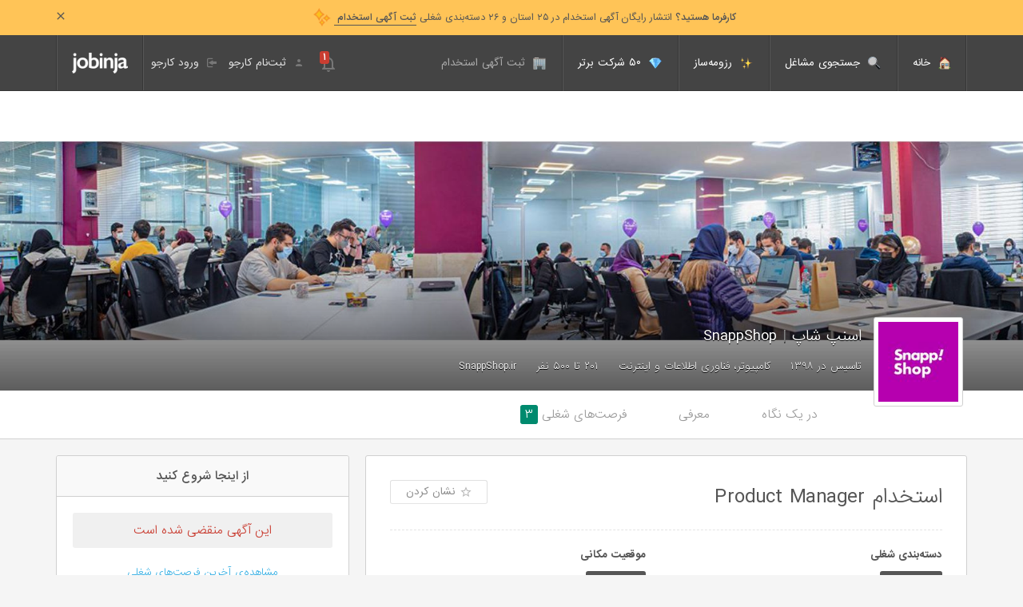

--- FILE ---
content_type: text/html; charset=UTF-8
request_url: https://jobinja.ir/companies/snappshop/jobs/Cj5n/%D8%A7%D8%B3%D8%AA%D8%AE%D8%AF%D8%A7%D9%85-product-manager-%D8%AF%D8%B1-%D8%A7%D8%B3%D9%86%D9%BE-%D8%B4%D8%A7%D9%BE
body_size: 19443
content:
<!DOCTYPE HTML>
<html class="lo-stickyFooter">
<head>
            <meta http-equiv="Content-Type" content="text/html; charset=UTF-8"/>
<meta http-equiv="X-UA-Compatible" content="IE=edge">
    
            <meta name="viewport" content="width=device-width, initial-scale=1, minimum-scale=1, user-scalable=no">
<meta name="google-site-verification" content="AOft-WEotMv438AjZRpVwWb6klhRcCbqGU-V4YFUgtQ" />
    <meta name="csrf-token" content="Nr7gQ1W7IHidvC4CLEBDC2e6qmS5pMcpBa4JYOa2">
            <link rel="canonical" href="https://jobinja.ir/companies/snappshop/jobs/Cj5n/%D8%A7%D8%B3%D8%AA%D8%AE%D8%AF%D8%A7%D9%85-product-manager-%D8%AF%D8%B1-%D8%A7%D8%B3%D9%86%D9%BE-%D8%B4%D8%A7%D9%BE">
            <link rel="amphtml"
                  href="https://jobinja.ir/companies/snappshop/jobs/Cj5n/%D8%A7%D8%B3%D8%AA%D8%AE%D8%AF%D8%A7%D9%85-product-manager-%D8%AF%D8%B1-%D8%A7%D8%B3%D9%86%D9%BE-%D8%B4%D8%A7%D9%BE?amp=1">
        <link rel="dns-preconnect" href="https://thumb2.jobinjacdn.com">
        <link rel="apple-touch-icon" sizes="57x57" href="https://jobinja.ir/apple-icon-57x57.png">
<link rel="apple-touch-icon" sizes="60x60" href="https://jobinja.ir/apple-icon-60x60.png">
<link rel="apple-touch-icon" sizes="72x72" href="https://jobinja.ir/apple-icon-72x72.png">
<link rel="apple-touch-icon" sizes="76x76" href="https://jobinja.ir/apple-icon-76x76.png">
<link rel="apple-touch-icon" sizes="114x114" href="https://jobinja.ir/apple-icon-114x114.png">
<link rel="apple-touch-icon" sizes="120x120" href="https://jobinja.ir/apple-icon-120x120.png">
<link rel="apple-touch-icon" sizes="144x144" href="https://jobinja.ir/apple-icon-144x144.png">
<link rel="apple-touch-icon" sizes="152x152" href="https://jobinja.ir/apple-icon-152x152.png">
<link rel="apple-touch-icon" sizes="180x180" href="https://jobinja.ir/apple-icon-180x180.png">
<link rel="icon" type="image/png" sizes="192x192"  href="https://jobinja.ir/android-icon-192x192.png">
<link rel="icon" type="image/png" sizes="32x32" href="https://jobinja.ir/favicon-32x32.png">
<link rel="icon" type="image/png" sizes="96x96" href="https://jobinja.ir/favicon-96x96.png">
<link rel="icon" type="image/png" sizes="16x16" href="https://jobinja.ir/favicon-16x16.png">
<link rel="manifest" href="https://jobinja.ir/manifest.json">
<meta name="msapplication-TileColor" content="#1abc9c">
<meta name="msapplication-TileImage" content="https://jobinja.ir/ms-icon-144x144.png">
<!-- Chrome, Firefox OS and Opera -->
<meta name="theme-color" content="#1abc9c">
<!-- Windows Phone -->
<meta name="msapplication-navbutton-color" content="#1abc9c">
<!-- iOS Safari -->
<meta name="apple-mobile-web-app-status-bar-style" content="#1abc9c">



                    <title>استخدام Product Manager در اسنپ شاپ | جابینجا</title>
<meta name="description" content="استخدام برای فرصت شغلی Product Manager در SnappShop,
- Have technical proficiency i.e. understand software development processes and can clearly outline logic and proc...">
<meta property="og:title" content="استخدام Product Manager در اسنپ شاپ | جابینجا" />
<meta property="og:description" content="استخدام برای فرصت شغلی Product Manager در SnappShop,
- Have technical proficiency i.e. understand software development processes and can clearly outline logic and proc..." />
<meta property="og:url" content="https://jobinja.ir/companies/snappshop/jobs/Cj5n/استخدام-product-manager-در-اسنپ-شاپ" />
<meta property="og:site_name" content="جابینجا، شغلی رویایی خود را پیدا کنید" />
<meta property="og:type" content="website" />
<meta property="og:image:width" content="200" />
<meta property="og:image:height" content="200" />
<meta property="og:image" content="https://thumb2.jobinjacdn.com/n7ygibNCUODZFk45y5-kAsS9XeQ=/fit-in/200x200/filters:strip_exif():fill(white):quality(100)/https://mstorage2.jobinjacdn.com/other/files/uploads/images/91fb5c37-7b9a-4474-8f44-9e0f2043aa17/main.jpg" />

<meta name="twitter:card" content="summary_large_image" />
<meta name="twitter:site" content="@Jobinja_ir" />
<meta name="twitter:creator" content="@Jobinja_ir" />
<meta name="twitter:title" content="استخدام Product Manager در اسنپ شاپ | جابینجا" />
<meta name="twitter:description" content="استخدام برای فرصت شغلی Product Manager در SnappShop,
- Have technical proficiency i.e. understand software development processes and can clearly outline logic and proc..." />
<meta name="twitter:image" content="https://jobinja.ir/companies/snappshop/job-card-image/Cj5n.jpg" />
<meta name="twitter:url" content="https://jobinja.ir/companies/snappshop/jobs/Cj5n/استخدام-product-manager-در-اسنپ-شاپ" />
            
                <link rel="stylesheet" type="text/css" href="https://jobinja.ir/assets/css/end_user.css?v=2478898"/>



    
    <style>
        .c-moveUp {
            display: none !important;
        }

        .c-forceToLogin--active .c-slideToggle__mobileFormToggler {
            display: none !important;
        }
    </style>

                                                    
        

    <!--[if IE]>
        <script src="https://cdnjs.cloudflare.com/ajax/libs/html5shiv/3.7.3/html5shiv.min.js"></script>
    <![endif]-->
</head>


<body     id="view-job"
 class="lo-stickyFooter__body no-js     p--touchHeader js--requestPush
 p--hasDocNotification      js-jobinjaEndUserApp
" >
    <script>
  (function(w, er, b, cn, ec, rsp, sp, fl) {
    b[cn] = (b[cn][sp](rsp)[fl](function(i) { return i != 'no-js';}).join(' ')) + ' js js-notReady';
    w[er] = function() { if(b[cn][sp](rsp)[fl](function(c){ return c == ec; }).length === 0) b[cn] = b[cn] + ' ' + ec; };
  })(window, 'onerror', document.getElementsByTagName('body')[0], 'className', 'js-error', /\s+/, 'split', 'filter');
</script>

    <div class="body lo-stickyFooter__content">

            
          <input type="checkbox" id="docNotification" class="c-docNotification__closeChBox"/>
<div class="c-docNotification     c-docNotification--warn
 js-docNotification" data-notif-id="emp_signup_h">
    <div class="c-docNotification__container container">
        <label class="c-docNotification__close js-docNotificationClose" for="docNotification"><i class="c-icon c-icon--close c-icon--16x16"></i></label>
            <div class="small-notif">
        <a class="c-highlightedLink" href="https://jobinja.ir/employer"
           style="text-decoration: none !important; border-bottom: none !important;">
                            <b>کارفرما هستید؟</b>
                انتشار رایگان آگهی استخدام در ۲۵ استان و ۲۶ دسته‌بندی شغلی
                <b style="border-bottom: 1px solid;">
                    ثبت آگهی استخدام
                </b>
                    </a>
    </div>
    </div>
</div>

  <header class="c-header js-header  is-notLoggedIn">
    <div class="c-header__wrap js-flashMessageAnchor">
    <div class="c-header__container c-header__container--padded container">

                    <div class="c-header__branding">
    <a class="c-header__brandingLink" href="https://jobinja.ir">
        <h3 class="c-header__brandingHeading">Jobinja | جابینجا | استخدام، آگهی استخدام، کاریابی، استخدامی جدید، بازار کار، نیازمندیها، ساخت رزومه رایگان، کار و استخدام دولتی، اشتغال، جستجوگر حرفه ای استخدام و شغل</h3>
    </a>
</div>
        
        <div class="c-header__nav c-nav2 js-nav2 ">
                            <div class="c-nav2__navWrap">
                    <a class="c-nav2__iconLink c-nav2__toggle c-nav2IconLink o-iconLink o-iconLink--32x32 js-nav2Toggle" href="#" name="منو">
                        <i class="c-nav2__toggleOpenIcon  o-iconLink__icon o-iconLink__icon--1 c-icon c-icon--24x24 c-icon--menu"></i>
                        <i class="c-nav2__toggleCloseIcon o-iconLink__icon o-iconLink__icon--2 c-icon c-icon--24x24 c-icon--close"></i>
                    </a>
                    <a href="#" class="c-nav2__toggleGhostClose js-nav2ToggleGhostClose"></a>

                                            <nav class="c-nav2__burgerDropDown js-burgerDropDown">
                            <ul class="c-nav2__burgerList js-burgerList">
                                                                        <li class="c-nav2__burgerItem">
    <a href="https://jobinja.ir" target="_self" class="c-nav2__burgerItemLink">
                    <i class="c-emojicon c-emojicon--house"></i>
                خانه
    </a>
</li>    <li class="c-nav2__burgerItem">
    <a href="https://jobinja.ir/jobs" target="_self" class="c-nav2__burgerItemLink" name="جستجو">
        <i class="c-emojicon c-emojicon--magnifier"></i>
        جستجوی مشاغل
    </a>
</li>    <li class="c-nav2__burgerItem">
    <a href="https://jobinja.ir/%D8%B1%D8%B2%D9%88%D9%85%D9%87-%D8%B3%D8%A7%D8%B2-%D8%A2%D9%86%D9%84%D8%A7%DB%8C%D9%86" target="_self" class="c-nav2__burgerItemLink">
                    <i class="c-emojicon c-emojicon--sparkles"></i>
                رزومه&zwnj;ساز
    </a>
</li>    <li class="c-nav2__burgerItem">
    <a href="https://jobinja.ir/top50" target="_self" class="c-nav2__burgerItemLink">
                    <i class="c-emojicon c-emojicon--gemstone"></i>
                ۵۰ شرکت برتر
    </a>
</li>    <li class="c-nav2__burgerItem c-nav2__burgerItem--noSplitLeft c-nav2__burgerItem--mute">
    <a href="https://jobinja.ir/employer" target="_self" class="c-nav2__burgerItemLink">
        <i class="c-emojicon c-emojicon--office"></i>
        ثبت آگهی استخدام
    </a>
</li>                                                            </ul>
                        </nav>
                    
                    <a class="c-nav2__mobileSearch c-nav2IconLink o-iconLink o-iconLink--32x32" href="https://jobinja.ir/jobs" name="جستجو">
                        <i class="o-iconLink__icon c-icon c-icon--24x24 c-icon--search2 u-block"></i>
                    </a>
                </div>
            
            
                <div class="c-nav2__extras">

                    
                        <div class="c-nav2__desktopExtras">
            <a href="https://jobinja.ir/login/user" class="c-nav2__extraLink c-nav2IconLink c-nav2IconLink--hasText o-iconLink">
    <i class="c-icon c-icon--12x12 c-icon--login c-nav2IconLink__icon o-iconLink__icon"></i>
    ورود کارجو
</a>
<a href="https://jobinja.ir/join/user" class="c-nav2__extraLink c-nav2IconLink c-nav2IconLink--hasText o-iconLink">
    <i class="c-icon c-icon--12x12 c-icon--person2 c-nav2IconLink__icon o-iconLink__icon"></i>
    ثبت&zwnj;نام کارجو
</a>

    </div>


                                                    <div class="c-nav2__accountManager c-nav2AccountManager js-nav2AccountManager">
    <a class="c-nav2AccountManager__toggle c-nav2IconLink o-iconLink o-iconLink--32x32 js-nav2AccountManagerToggle" title="" href="#" name="مدیریت حساب">
        <i class="c-nav2AccountManager__toggleIcon o-iconLink__icon c-icon c-icon--24x24 c-icon--person2"></i>
            <span class="c-nav2AccountManager__toggleLabel ">
                
            </span>
        <i class="c-nav2AccountManager__arrow c-icon c-icon--12x12 c-icon--down-arrow"></i>
    </a>
    <a href="#" class="c-nav2AccountManager__toggleGhostClose"></a>
    <div class="c-nav2AccountManager__dropDown js-nav2AccountManagerDropDown">
        <ul class="c-nav2AccountManager__list">
                                        <li class="c-nav2AccountManager__item">
                    <a href="https://jobinja.ir/login/user" target="_self" class="c-nav2AccountManager__itemLink">
                        ورود کارجو
                    </a>
                </li>
                            <li class="c-nav2AccountManager__item">
                    <a href="https://jobinja.ir/join/user" target="_self" class="c-nav2AccountManager__itemLink">
                        ثبت&zwnj;نام کارجو
                    </a>
                </li>
                    </ul>
    </div>
</div>
                        
                        
                            
<div class="c-nav2__notifications c-nav2Notifications js-nav2Notifications">
    <a class="c-nav2Notifications__toggle c-nav2IconLink o-iconLink o-iconLink--32x32 js-nav2NotificationsToggle" href="#" name="نوتیفیکیشن">
        <i class="o-iconLink__icon c-icon c-icon--24x24 c-icon--notification u-block"></i>
        <span class="c-nav2Notifications__count c-nav2Notifications__count--total">۱</span>
    </a>
    <a href="#" class="c-nav2Notifications__toggleGhostClose"></a>
    <div class="c-nav2Notifications__dropDown js-nav2NotificationsDropDown">
        <ul class="c-nav2Notifications__list">
            <li class="c-nav2Notifications__item">
                <a href="https://jobinja.ir/how-to" class="c-nav2Notification c-nav2Notifications__itemLink">
                            <span class="c-nav2Notification__desc">
                                جابینجا چطور به استخدام شدن من کمک می‌کند؟
                            </span>
                            <span href="https://jobinja.ir/how-to" class="c-nav2Notification__link">
                                مشاهده
                            </span>
                </a>
            </li>
            <li class="c-nav2Notifications__item c-nav2Notifications__item--more">
                <a href="https://jobinja.ir/how-to" class="c-nav2Notifications__itemLink">
                    مشاهده بیشتر
                                    </a>
            </li>
        </ul>
    </div>
</div>
                                                            </div>
                    </div>
    </div>
</div>


    
        
        <div class="c-flashMessage container js-flashMessageContainer c-header__flashMessageContainer">
        <div class="c-flashMessage__box c-flashMessage__box--inContainer   is-hidden js-flashMessage">
    <div class="c-flashMessage__message js-flashMessageMsg">
        
    </div>
    <a class="c-flashMessage__close js-closeFlashMessage" href="#">
        <i class="c-icon c-icon--close c-icon--16x16 c-flashMessage__closeIcon"></i>
    </a>
</div>
    </div>


        </header>
<div class="c-header__placeholder js-headerPlaceHolder"></div>


                <div class="c-companyHeader c-companyHeader--premium">
        <div class="c-companyHeader__cover" style="background-image: url('https://thumb2.jobinjacdn.com/p4MuW871VAw9iult39uQdbdpWks=/x/filters:strip_exif():stretch():quality(100)/https://mstorage2.jobinjacdn.com/other/files/uploads/images/9678fc08-dc8d-4158-82ce-47bd1f75d4f7/main.jpg');">
            <div class="c-companyHeader__coverContainer container u-clearFix">
                <div class="c-companyHeader__coverContainerInner">
                    <a class="c-companyHeader__logoLink" href="https://jobinja.ir/companies/snappshop">
                        <img class="c-companyHeader__logoImage" src="https://thumb2.jobinjacdn.com/IbUsqYPkHDqpXk_41UVRRNc2HZM=/fit-in/128x128/filters:strip_exif():fill(white):quality(100)/https://mstorage2.jobinjacdn.com/other/files/uploads/images/91fb5c37-7b9a-4474-8f44-9e0f2043aa17/main.jpg"/>
                    </a>
                    <div class="c-companyHeader__info">
                        <h2 class="c-companyHeader__name">اسنپ شاپ <span>|</span> SnappShop</h2>
                        <div class="c-companyHeader__meta">
            <span class="c-companyHeader__metaItem">
            تاسیس در  ۱۳۹۸
        </span>
                <span class="c-companyHeader__metaItem">
                        <a class="c-companyHeader__metaLink" href="https://jobinja.ir/company/list/%DA%A9%D8%A7%D9%85%D9%BE%DB%8C%D9%88%D8%AA%D8%B1-%D9%81%D9%86%D8%A7%D9%88%D8%B1%DB%8C-%D8%A7%D8%B7%D9%84%D8%A7%D8%B9%D8%A7%D8%AA-%D9%88-%D8%A7%DB%8C%D9%86%D8%AA%D8%B1%D9%86%D8%AA" target="_blank">کامپیوتر، فناوری اطلاعات و اینترنت</a>
        </span>
                <span class="c-companyHeader__metaItem">۲۰۱ تا ۵۰۰ نفر</span>
                <span class="c-companyHeader__metaItem">
                            <a class="c-companyHeader__metaLink" rel="nofollow noopener noreferrer" href="http://SnappShop.ir" target="_blank">SnappShop.ir</a>
                    </span>
    </div>
                    </div>
                </div>
            </div>
        </div>
        <div class="c-companyHeader__navigator">
            <div class="c-companyHeader__navigatorContainer container u-clearFix">
                <ul class="c-companyHeader__navigatorList u-clearFix">
                    <li class="c-companyHeader__navigatorListItem ">
                        <a class="c-companyHeader__navigatorLink" href="https://jobinja.ir/companies/snappshop">در یک نگاه</a>
                    </li>
                    <li class="c-companyHeader__navigatorListItem ">
                        <a class="c-companyHeader__navigatorLink" href="https://jobinja.ir/companies/snappshop/about">معرفی</a>
                    </li>
                    <li class="c-companyHeader__navigatorListItem ">
                        <a class="c-companyHeader__navigatorLink" href="https://jobinja.ir/companies/snappshop/jobs">فرصت‌های شغلی
                            <span class="c-companyHeader__navigatorOpenJobs ">۳</span>
                        </a>
                    </li>
                </ul>
                            </div>
        </div>
    </div>
    <div id="singleJob" class="container">
                <div class="c-forceToLogin__content">
            <div class="row">
                <div class="col-md-8 col-sm-12">
                    <section class="c-jobView o-box o-box--padded u-marginBottom40">
                        <div class="c-jobView__title o-box__mainTitle u-clearFix">
                            <div class="c-jobView__titleText">
                                <h1> استخدام Product Manager</h1>
                            </div>
                            <job-fave job-short-id="Cj5n" inline-template>
    <fave-btn inline-template on-toggle="{{ onJobFaveToggle }}" faved="false" title="نشان کردن" hover-title="حذف نشان" favedTitle="نشان&zwnj;شده">
        <button class="c-faveBtn u-flyLeft c-jobView__faveBtn" v-class="c-faveBtn--faved:faved, is-loading:loading" title="{{ tooltipText }}" v-on="click:onClick" v-cloak="hide">
    <span class="c-faveBtn__iconWrap">
        <i class="c-faveBtn__icon c-faveBtn__icon--fill c-icon c-icon--star-fill" v-show="faved" v-transition="is-faveing"></i>
        <i class="c-faveBtn__icon c-faveBtn__icon--outline c-icon c-icon--star_outline" v-show="!faved" v-transition="is-unFaveing"></i>
    </span>
    <span class="c-faveBtn__textWrap">
        <span class="c-faveBtn__text">{{ tooltipText }}</span>
        <span class="c-faveBtn__text c-faveBtn__text--hover">{{ hoverTitle }}</span>
    </span>
</button>
        <button  class="c-faveBtn  u-flyLeft c-jobView__faveBtn" v-if="!ready">
            <span class="c-faveBtn__iconWrap">
                            <i class="c-faveBtn__icon c-faveBtn__icon--outline c-icon c-icon--star_outline"></i>
                        </span>
            <span class="c-faveBtn__textWrap">
                <span class="c-faveBtn__text">نشان کردن</span>
                <span class="c-faveBtn__text c-faveBtn__text--hover">حذف نشان</span>
            </span>
        </button>
    </fave-btn>
</job-fave>

                        </div>

                                                    <div class="c-alert c-alert--error c-alert--block c-alert--textCenter hidden-md hidden-lg">
                                                                    این آگهی منقضی
                                    شده است
                                                            </div>
                        
                        <ul class="c-jobView__firstInfoBox c-infoBox">
                                                            <li class="c-infoBox__item">
                                    <h4 class="c-infoBox__itemTitle">دسته‌بندی شغلی</h4>
                                    <div class="tags">
                                        <span class="black">مدیر محصول</span>
                                    </div>
                                </li>
                                                                                        <li class="c-infoBox__item">
                                    <h4 class="c-infoBox__itemTitle">موقعیت مکانی</h4>
                                    <div class="tags">
                                                                                    <span class="black">تهران
                                                ، تهران</span>
                                                                            </div>
                                </li>
                                                        <li class="c-infoBox__item">
                                <h4 class="c-infoBox__itemTitle">نوع همکاری</h4>
                                <div class="tags">
                                                                            <span class="black">
                                    تمام وقت
                                    </span>
                                                                                                                                            </div>
                            </li>
                                                                                        <li class="c-infoBox__item">
                                    <h4 class="c-infoBox__itemTitle">حداقل سابقه کار</h4>
                                    <div class="tags">
                                        <span class="black">کمتر از سه سال</span>
                                    </div>
                                </li>
                                                                                        <li class="c-infoBox__item">
                                    <h4 class="c-infoBox__itemTitle">حقوق</h4>
                                    <div class="tags">
                                        <span class="black">توافقی</span>
                                    </div>
                                </li>
                                                    </ul>

                                                    <h4 class="o-box__title">شرح موقعیت شغلی</h4>
                            <div class="o-box__text s-jobDesc u-ltr c-pl40p">
                                <div><strong>Core requirements<br><br></strong><br></div><div><br></div><div>- 2 - 3 years experience<br><br></div><div>- Passion for working on complex topics that require thinking about the complete business and product processes.&nbsp;<br><br></div><div>- Excellent communication skills and the ability to manage stakeholder expectations.&nbsp;<br><br></div><div>- Have technical proficiency i.e. understand software development processes and can clearly outline logic and processes.<br><br></div><div>- A&nbsp; person can do attitude with excellent problem-solving skills in the presence of tight deadlines or limited resources.&nbsp;<br><br></div><div>- Intermediate English conversation and reading skills.&nbsp;<br><br></div><div><strong>Good to have<br><br></strong><br></div><div><br></div><div>- Great project management.<br><br></div><div>- Experience with SQL/python.<br><br></div><div>- Experience in e-commerce, particularly with delivery.&nbsp;<br><br></div><div><br></div><div><strong>How will you add value?&nbsp;<br><br></strong><br></div><div><br></div><div>- Define tasks on Jira for their domain and think about the overall strategy for delivery side topics in e-commerce like shipping fee, time slot, 3PL assignment, etc. <strong>&nbsp;<br><br></strong><br></div><div>- Define the roadmap for their domain and break it down into OKRs and KPIs.&nbsp;<br><br></div><div>- Break down the roadmap into small deliverables for each sprint.&nbsp;<br><br></div><div>- Collaborate and align with internal stakeholders on requirements, including Business, Engineering, and Product teams.<br><br></div><div>- Be on top of business priorities and change the roadmap to support new business priorities.&nbsp;<br><br></div><div>- Participate in scrum meetings (Standups, retrospectives, etc) and make tickets/sprints on Jira.&nbsp;<br><br></div><div>- Communicate regularly with stakeholders including the CEO on updates on roadmaps/sprints/new releases.</div>
                                <div>
                                    <a href="https://jobinja.ir/employer" style="color: #404040 !important; text-decoration: none;" class="no-desc-display">ثبت آگهی استخدام در جابینجا</a>
                                </div>
                            </div>
                        
                                                    <h4 class="o-box__title">معرفی شرکت</h4>
                            <div class="o-box__text">
                                اسنپ&zwnj;شاپ به&zwnj;عنوان سرویس جدید سوپر اپلیکیشن اسنپ، امکان خرید آنلاین از بزرگ&zwnj;ترین و معتبرترین فروشگاه&zwnj;ها و برندهای محصولات دیجیتال، آرایشی&zwnj;بهداشتی، فرهنگ&zwnj;وهنر و مدوپوشاک را در ایران فراهم می&zwnj;کند. با خرید از اسنپ&zwnj;شاپ، برای اولین بار در ایران می&zwnj;توانید سفارشتان را در کمتر از دو ساعت تحویل بگیرید.<br />
دفتر مرکزی شرکت اسنپ&zwnj;شاپ در محله باغ&zwnj;فیض پونک قرار گرفته است. محیطی که تلاش شده است فضای راحتی برای همکاری فراهم کند. در اسنپ&zwnj;شاپ تیمی بااستعداد در زمینه&zwnj;های مختلف با ما همکاری می&zwnj;کنند، افرادی جسور و پر انرژی که روز&zwnj;به&zwnj;روز با خلق ارزش و توسعه سرویس&zwnj;های به&zwnj;روز تلاش می&zwnj;کنند خرید را برای هم&zwnj;وطنان خود لذت&zwnj;بخش کنند. در اسنپ&zwnj;شاپ ما نگران اشتباه کردن نیستیم، با خوش&zwnj;بینی به سمت ایده&zwnj;های نو حرکت می&zwnj;کنیم، به هم کمک می&zwnj;کنیم و با هم رشد می&zwnj;کنیم.<br />
کار ما در اسنپ&zwnj;شاپ این است که کیفیت زندگی در محیط خود را بالا ببریم. زندگی همکارانمان، مشتریانمان و مردمان سرزمینمان.<br />
دسته محصولاتی که تا به امروز در اسنپ&zwnj;شاپ امکان خرید آن وجود دارد:<br />
محصولات دیجیتال (موبایل، اکسسوری و&hellip;)<br />
محصولات سلامتی و زیبایی<br />
محصولات هنر و فرهنگ<br />
محصولات لوازم خانگی<br />
محصولات مد و پوشاک
                            </div>
                        
                        <ul class="c-infoBox u-mB0">
                                                                                        <li class="c-infoBox__item">
                                    <h4 class="c-infoBox__itemTitle">مهارت‌های مورد نیاز</h4>
                                    <div class="tags">
                                                                                    <span class="black">product management</span>
                                                                                    <span class="black">مدیریت محصول</span>
                                                                                    <span class="black">توسعه محصول</span>
                                                                            </div>
                                </li>
                                                                                        <li class="c-infoBox__item">
                                    <h4 class="c-infoBox__itemTitle">جنسیت</h4>
                                    <div class="tags">
                                        <span class="black">مهم نیست</span>
                                    </div>
                                </li>
                                                                                        <li class="c-infoBox__item">
                                    <h4 class="c-infoBox__itemTitle">وضعیت نظام وظیفه</h4>
                                    <div class="tags">
                                                                                    <span class="black">مهم‌ نیست</span>
                                                                            </div>
                                </li>
                                                                                                                    <li class="c-infoBox__item">
                                    <h4 class="c-infoBox__itemTitle">حداقل مدرک تحصیلی</h4>
                                    <div class="tags">
                                        <span class="black">مهم نیست</span>
                                    </div>
                                </li>
                                                    </ul>

                        <hr class="u-mT0">
                                                <div class="c-jobView__applyWrap">
                                                            <div class="c-alert c-alert--error c-alert--block c-alert--textCenter">
                                                                            این آگهی منقضی
                                        شده است
                                                                    </div>
                                                    </div>
                    </section>
                                            <div class="o-listView" id="similar-jobs">
                            <h3 class="c-heading c-heading--h3 c-heading--hasTitle u-clearFix">
                            <span class="c-heading__title u-flyRight">
                                مشاغل مشابه
                            </span>
                                <div class="c-heading__meta u-pT10">
                                    <a class="c-heading__metaItem u-textSmall"
                                       href="https://jobinja.ir/job-alert/landing?alert_from=similar_jobs&amp;alert_from_id=Cj5n">
                                        اطلاع‌رسانی از طریق ایمیل
                                        <span class="c-iconSvg c-iconSvg--inline c-iconSvg--24x24">
                                        <svg version="1.1" id="Capa_1" xmlns="http://www.w3.org/2000/svg" xmlns:xlink="http://www.w3.org/1999/xlink" x="0px" y="0px"
	 viewBox="0 0 425.55 425.55" style="enable-background:new 0 0 425.55 425.55;" xml:space="preserve">
<g>
	<g>
		<path style="fill:none;" d="M240.571,44.917C237.085,32.852,225.948,24,212.775,24c-13.173,0-24.311,8.852-27.796,20.917
			c8.978-1.862,18.274-2.844,27.796-2.844S231.593,43.055,240.571,44.917z"/>
		<path style="fill:none;" d="M325.442,237.723v-58.983c0-62.124-50.543-112.666-112.667-112.666
			c-62.125,0-112.667,50.542-112.667,112.666v58.885c-0.015,1.847-0.297,20.852-5.081,44.229H330.52
			C325.739,258.499,325.458,239.527,325.442,237.723z M212.775,106.909c-38.395,0-69.633,31.236-69.633,69.631
			c0,6.627-5.373,12-12,12c-6.627,0-12-5.373-12-12c0-51.629,42.004-93.631,93.633-93.631c6.627,0,12,5.372,12,12
			C224.775,101.536,219.402,106.909,212.775,106.909z"/>
		<path style="fill:none;" d="M212.775,401.55c18.317,0,34.3-13.206,39.431-30.766h-78.863
			C178.474,388.344,194.458,401.55,212.775,401.55z"/>
		<path style="fill:#73D0F4;" d="M357.878,346.784c-9.545-12.045-16.277-26.519-21.031-40.932H88.701
			c-4.754,14.415-11.486,28.889-21.03,40.932H357.878z"/>
		<path style="fill:#3D6889;" d="M396.419,347.848c-45.223-20.423-46.943-108.085-46.977-110.297v-58.811
			c0-56.602-34.588-105.274-83.738-125.998C265.599,23.642,241.897,0,212.775,0c-29.123,0-52.824,23.643-52.93,52.741
			c-49.148,20.724-83.737,69.396-83.737,125.998v58.811c-0.032,2.212-1.754,89.874-46.978,110.297
			c-5.152,2.327-7.983,7.935-6.792,13.462c1.19,5.527,6.077,9.475,11.731,9.475h114.648c2.35,12.929,8.464,24.957,17.814,34.7
			c12.419,12.939,28.842,20.065,46.242,20.065c17.401,0,33.824-7.126,46.242-20.065c9.352-9.743,15.465-21.772,17.814-34.7h114.648
			c5.654,0,10.541-3.947,11.732-9.475C404.401,355.782,401.571,350.175,396.419,347.848z M336.847,305.853
			c4.754,14.413,11.486,28.887,21.031,40.932H67.67c9.544-12.043,16.276-26.517,21.03-40.932H336.847z M212.775,24
			c13.173,0,24.311,8.852,27.796,20.917c-8.978-1.862-18.275-2.844-27.796-2.844s-18.818,0.981-27.796,2.844
			C188.464,32.852,199.602,24,212.775,24z M100.108,237.624v-58.885c0-62.124,50.542-112.666,112.667-112.666
			c62.125,0,112.667,50.542,112.667,112.666v58.983c0.016,1.805,0.297,20.776,5.078,44.13H95.027
			C99.811,258.476,100.093,239.471,100.108,237.624z M212.775,401.55c-18.316,0-34.301-13.206-39.432-30.766h78.863
			C247.075,388.344,231.092,401.55,212.775,401.55z"/>
		<path style="fill:#3D6889;" d="M212.775,82.909c-51.629,0-93.633,42.002-93.633,93.631c0,6.627,5.373,12,12,12
			c6.627,0,12-5.373,12-12c0-38.395,31.237-69.631,69.633-69.631c6.627,0,12-5.373,12-12
			C224.775,88.281,219.402,82.909,212.775,82.909z"/>
	</g>
</g>
<g>
</g>
<g>
</g>
<g>
</g>
<g>
</g>
<g>
</g>
<g>
</g>
<g>
</g>
<g>
</g>
<g>
</g>
<g>
</g>
<g>
</g>
<g>
</g>
<g>
</g>
<g>
</g>
<g>
</g>
</svg>
                                    </span>
                                    </a>
                                </div>
                            </h3>
                            <div class="o-box u-marginBottom40">
                                
  <div class="o-listView o-listView--mobileFirst o-listView--multiAction c-jobListView">
    <ul class="o-listView__list c-jobListView__list">
              <li class="o-listView__item o-listView__item--hasIndicator c-jobListView__item o-listView__item__application  ">
  <div class="o-listView__itemWrap c-jobListView__itemWrap u-clearFix">
    <div class="o-listView__itemInfo">
      <a class="o-listView__itemIndicator o-listView__itemIndicator--noPaddingBox" href="https://jobinja.ir/companies/datxsoft/jobs/AK7y/%D8%A7%D8%B3%D8%AA%D8%AE%D8%AF%D8%A7%D9%85-%D9%85%D8%A7%D9%84%DA%A9-%D9%85%D8%AD%D8%B5%D9%88%D9%84-product-owner-%D8%AF%D8%B1-%D8%AF%D8%A7%D8%AA%DA%A9%D8%B3?_ref=5" target="_blank">
                  <img class="o-listView__itemIndicatorImage" src="https://thumb2.jobinjacdn.com/V5eKFAhziJ5YCazLYW2OV-8Xmb4=/fit-in/128x128/filters:strip_exif():fill(white):quality(100)/https://mstorage2.jobinjacdn.com/other/files/uploads/images/1bf2a570-733f-11e6-b89a-06a874001fea_5eb3d2d4-f48c-4aa1-9b4b-f83146763a03/main.jpg">
              </a>
      <h2 class="o-listView__itemTitle c-jobListView__title">
        <a class="c-jobListView__titleLink" target="_blank" href="https://jobinja.ir/companies/datxsoft/jobs/AK7y/%D8%A7%D8%B3%D8%AA%D8%AE%D8%AF%D8%A7%D9%85-%D9%85%D8%A7%D9%84%DA%A9-%D9%85%D8%AD%D8%B5%D9%88%D9%84-product-owner-%D8%AF%D8%B1-%D8%AF%D8%A7%D8%AA%DA%A9%D8%B3?_ref=5">
                      مالک محصول (Product Owner)
                  </a>
        <span class="c-jobListView__passedDays">
          
                          (۵ روز پیش)
            
                  </span>
      </h2>
      <ul class="o-listView__itemComplementInfo c-jobListView__meta">
        <li class="c-jobListView__metaItem">
          <i class="c-jobListView__metaItemIcon c-icon c-icon--12x12 c-icon--construction"></i>
          <span>داتکس | Datx Soft</span>
        </li>
        <li class="c-jobListView__metaItem">
          <i class="c-jobListView__metaItemIcon c-icon c-icon--12x12 c-icon--place"></i>
          <span>
                          تهران، تهران
                      </span>
        </li>
        <li class="c-jobListView__metaItem">
          <i class="c-jobListView__metaItemIcon c-icon c-icon--12x12 c-icon--resume"></i>
          <span>
            <span>
              قرارداد
              تمام&zwnj;وقت
            </span>
                                            <a href="https://jobinja.ir/login/user?redirect_url=https%3A%2F%2Fjobinja.ir%2Fcompanies%2Fsnappshop%2Fjobs%2FCj5n%2F%25D8%25A7%25D8%25B3%25D8%25AA%25D8%25AE%25D8%25AF%25D8%25A7%25D9%2585-product-manager-%25D8%25AF%25D8%25B1-%25D8%25A7%25D8%25B3%25D9%2586%25D9%25BE-%25D8%25B4%25D8%25A7%25D9%25BE&amp;return_url=https%3A%2F%2Fjobinja.ir%2Fcompanies%2Fsnappshop%2Fjobs%2FCj5n%2F%25D8%25A7%25D8%25B3%25D8%25AA%25D8%25AE%25D8%25AF%25D8%25A7%25D9%2585-product-manager-%25D8%25AF%25D8%25B1-%25D8%25A7%25D8%25B3%25D9%2586%25D9%25BE-%25D8%25B4%25D8%25A7%25D9%25BE">(برای
                مشاهده حقوق وارد شوید)</a>
                      </span>
        </li>
      </ul>
    </div>
    <div class="o-listView__itemControls c-jobListView__itemControls">
                      <job-fave job-short-id="AK7y" inline-template>
    <fave-btn inline-template on-toggle="{{ onJobFaveToggle }}" faved="false" title="نشان کردن" hover-title="حذف نشان" favedTitle="نشان&zwnj;شده">
        <button class="c-faveBtn " v-class="c-faveBtn--faved:faved, is-loading:loading" title="{{ tooltipText }}" v-on="click:onClick" v-cloak="hide">
    <span class="c-faveBtn__iconWrap">
        <i class="c-faveBtn__icon c-faveBtn__icon--fill c-icon c-icon--star-fill" v-show="faved" v-transition="is-faveing"></i>
        <i class="c-faveBtn__icon c-faveBtn__icon--outline c-icon c-icon--star_outline" v-show="!faved" v-transition="is-unFaveing"></i>
    </span>
    <span class="c-faveBtn__textWrap">
        <span class="c-faveBtn__text">{{ tooltipText }}</span>
        <span class="c-faveBtn__text c-faveBtn__text--hover">{{ hoverTitle }}</span>
    </span>
</button>
        <button  class="c-faveBtn  " v-if="!ready">
            <span class="c-faveBtn__iconWrap">
                            <i class="c-faveBtn__icon c-faveBtn__icon--outline c-icon c-icon--star_outline"></i>
                        </span>
            <span class="c-faveBtn__textWrap">
                <span class="c-faveBtn__text">نشان کردن</span>
                <span class="c-faveBtn__text c-faveBtn__text--hover">حذف نشان</span>
            </span>
        </button>
    </fave-btn>
</job-fave>

          </div>
  </div>
</li>

              <li class="o-listView__item o-listView__item--hasIndicator c-jobListView__item o-listView__item__application  c-jobListView__item--premium">
  <div class="o-listView__itemWrap c-jobListView__itemWrap u-clearFix">
    <div class="o-listView__itemInfo">
      <a class="o-listView__itemIndicator o-listView__itemIndicator--noPaddingBox" href="https://jobinja.ir/companies/bitex-1/jobs/tVPF/%D8%A7%D8%B3%D8%AA%D8%AE%D8%AF%D8%A7%D9%85-%D9%85%D8%AF%DB%8C%D8%B1-%D9%85%D8%AD%D8%B5%D9%88%D9%84-product-manager-%D8%AF%D8%B1-%D8%A8%DB%8C%D8%AA%DA%A9%D8%B3?_ref=5" target="_blank">
                  <img class="o-listView__itemIndicatorImage" src="https://thumb2.jobinjacdn.com/cxiS71k6yxwnNFkp1_Njjb6dN-k=/fit-in/128x128/filters:strip_exif():fill(white):quality(100)/https://mstorage2.jobinjacdn.com/other/files/uploads/images/12a98034-1853-11eb-961a-d6b790452c1a_d689ecbe-7714-4a6f-826e-a646f88945a1/main.jpg">
              </a>
      <h2 class="o-listView__itemTitle c-jobListView__title">
        <a class="c-jobListView__titleLink" target="_blank" href="https://jobinja.ir/companies/bitex-1/jobs/tVPF/%D8%A7%D8%B3%D8%AA%D8%AE%D8%AF%D8%A7%D9%85-%D9%85%D8%AF%DB%8C%D8%B1-%D9%85%D8%AD%D8%B5%D9%88%D9%84-product-manager-%D8%AF%D8%B1-%D8%A8%DB%8C%D8%AA%DA%A9%D8%B3?_ref=5">
                      مدیر محصول (Product Manager)
                  </a>
        <span class="c-jobListView__passedDays">
          
                          (۲۱ روز پیش)
            
                  </span>
      </h2>
      <ul class="o-listView__itemComplementInfo c-jobListView__meta">
        <li class="c-jobListView__metaItem">
          <i class="c-jobListView__metaItemIcon c-icon c-icon--12x12 c-icon--construction"></i>
          <span>بیتکس | Bitex</span>
        </li>
        <li class="c-jobListView__metaItem">
          <i class="c-jobListView__metaItemIcon c-icon c-icon--12x12 c-icon--place"></i>
          <span>
                          تهران، تهران
                      </span>
        </li>
        <li class="c-jobListView__metaItem">
          <i class="c-jobListView__metaItemIcon c-icon c-icon--12x12 c-icon--resume"></i>
          <span>
            <span>
              قرارداد
              تمام&zwnj;وقت
            </span>
                                            <a href="https://jobinja.ir/login/user?redirect_url=https%3A%2F%2Fjobinja.ir%2Fcompanies%2Fsnappshop%2Fjobs%2FCj5n%2F%25D8%25A7%25D8%25B3%25D8%25AA%25D8%25AE%25D8%25AF%25D8%25A7%25D9%2585-product-manager-%25D8%25AF%25D8%25B1-%25D8%25A7%25D8%25B3%25D9%2586%25D9%25BE-%25D8%25B4%25D8%25A7%25D9%25BE&amp;return_url=https%3A%2F%2Fjobinja.ir%2Fcompanies%2Fsnappshop%2Fjobs%2FCj5n%2F%25D8%25A7%25D8%25B3%25D8%25AA%25D8%25AE%25D8%25AF%25D8%25A7%25D9%2585-product-manager-%25D8%25AF%25D8%25B1-%25D8%25A7%25D8%25B3%25D9%2586%25D9%25BE-%25D8%25B4%25D8%25A7%25D9%25BE">(برای
                مشاهده حقوق وارد شوید)</a>
                      </span>
        </li>
      </ul>
    </div>
    <div class="o-listView__itemControls c-jobListView__itemControls">
                      <job-fave job-short-id="tVPF" inline-template>
    <fave-btn inline-template on-toggle="{{ onJobFaveToggle }}" faved="false" title="نشان کردن" hover-title="حذف نشان" favedTitle="نشان&zwnj;شده">
        <button class="c-faveBtn " v-class="c-faveBtn--faved:faved, is-loading:loading" title="{{ tooltipText }}" v-on="click:onClick" v-cloak="hide">
    <span class="c-faveBtn__iconWrap">
        <i class="c-faveBtn__icon c-faveBtn__icon--fill c-icon c-icon--star-fill" v-show="faved" v-transition="is-faveing"></i>
        <i class="c-faveBtn__icon c-faveBtn__icon--outline c-icon c-icon--star_outline" v-show="!faved" v-transition="is-unFaveing"></i>
    </span>
    <span class="c-faveBtn__textWrap">
        <span class="c-faveBtn__text">{{ tooltipText }}</span>
        <span class="c-faveBtn__text c-faveBtn__text--hover">{{ hoverTitle }}</span>
    </span>
</button>
        <button  class="c-faveBtn  " v-if="!ready">
            <span class="c-faveBtn__iconWrap">
                            <i class="c-faveBtn__icon c-faveBtn__icon--outline c-icon c-icon--star_outline"></i>
                        </span>
            <span class="c-faveBtn__textWrap">
                <span class="c-faveBtn__text">نشان کردن</span>
                <span class="c-faveBtn__text c-faveBtn__text--hover">حذف نشان</span>
            </span>
        </button>
    </fave-btn>
</job-fave>

          </div>
  </div>
</li>

              <li class="o-listView__item o-listView__item--hasIndicator c-jobListView__item o-listView__item__application  c-jobListView__item--premium">
  <div class="o-listView__itemWrap c-jobListView__itemWrap u-clearFix">
    <div class="o-listView__itemInfo">
      <a class="o-listView__itemIndicator o-listView__itemIndicator--noPaddingBox" href="https://jobinja.ir/companies/feediback/jobs/tgf4/%D8%A7%D8%B3%D8%AA%D8%AE%D8%AF%D8%A7%D9%85-%D9%85%D8%AF%DB%8C%D8%B1-%D9%85%D8%AD%D8%B5%D9%88%D9%84-product-manager-%D8%AF%D8%B1-%D9%81%DB%8C%D8%AF%DB%8C%D8%A8%DA%A9?_ref=5" target="_blank">
                  <img class="o-listView__itemIndicatorImage" src="https://thumb2.jobinjacdn.com/M2ZACf0arXSv0tZJV-KpcKUKy1c=/fit-in/128x128/filters:strip_exif():fill(transparent):quality(100)/https://mstorage2.jobinjacdn.com/other/files/uploads/images/d3eff188-c010-4535-8d53-424f9e9b1e2d/main.png">
              </a>
      <h2 class="o-listView__itemTitle c-jobListView__title">
        <a class="c-jobListView__titleLink" target="_blank" href="https://jobinja.ir/companies/feediback/jobs/tgf4/%D8%A7%D8%B3%D8%AA%D8%AE%D8%AF%D8%A7%D9%85-%D9%85%D8%AF%DB%8C%D8%B1-%D9%85%D8%AD%D8%B5%D9%88%D9%84-product-manager-%D8%AF%D8%B1-%D9%81%DB%8C%D8%AF%DB%8C%D8%A8%DA%A9?_ref=5">
                      مدیر محصول (Product Manager)
                  </a>
        <span class="c-jobListView__passedDays">
          
                          (۳۰ روز پیش)
            
                  </span>
      </h2>
      <ul class="o-listView__itemComplementInfo c-jobListView__meta">
        <li class="c-jobListView__metaItem">
          <i class="c-jobListView__metaItemIcon c-icon c-icon--12x12 c-icon--construction"></i>
          <span>فیدیبک | Feediback</span>
        </li>
        <li class="c-jobListView__metaItem">
          <i class="c-jobListView__metaItemIcon c-icon c-icon--12x12 c-icon--place"></i>
          <span>
                          تهران، تهران
                      </span>
        </li>
        <li class="c-jobListView__metaItem">
          <i class="c-jobListView__metaItemIcon c-icon c-icon--12x12 c-icon--resume"></i>
          <span>
            <span>
              قرارداد
              تمام&zwnj;وقت
            </span>
                                            <a href="https://jobinja.ir/login/user?redirect_url=https%3A%2F%2Fjobinja.ir%2Fcompanies%2Fsnappshop%2Fjobs%2FCj5n%2F%25D8%25A7%25D8%25B3%25D8%25AA%25D8%25AE%25D8%25AF%25D8%25A7%25D9%2585-product-manager-%25D8%25AF%25D8%25B1-%25D8%25A7%25D8%25B3%25D9%2586%25D9%25BE-%25D8%25B4%25D8%25A7%25D9%25BE&amp;return_url=https%3A%2F%2Fjobinja.ir%2Fcompanies%2Fsnappshop%2Fjobs%2FCj5n%2F%25D8%25A7%25D8%25B3%25D8%25AA%25D8%25AE%25D8%25AF%25D8%25A7%25D9%2585-product-manager-%25D8%25AF%25D8%25B1-%25D8%25A7%25D8%25B3%25D9%2586%25D9%25BE-%25D8%25B4%25D8%25A7%25D9%25BE">(برای
                مشاهده حقوق وارد شوید)</a>
                      </span>
        </li>
      </ul>
    </div>
    <div class="o-listView__itemControls c-jobListView__itemControls">
                      <job-fave job-short-id="tgf4" inline-template>
    <fave-btn inline-template on-toggle="{{ onJobFaveToggle }}" faved="false" title="نشان کردن" hover-title="حذف نشان" favedTitle="نشان&zwnj;شده">
        <button class="c-faveBtn " v-class="c-faveBtn--faved:faved, is-loading:loading" title="{{ tooltipText }}" v-on="click:onClick" v-cloak="hide">
    <span class="c-faveBtn__iconWrap">
        <i class="c-faveBtn__icon c-faveBtn__icon--fill c-icon c-icon--star-fill" v-show="faved" v-transition="is-faveing"></i>
        <i class="c-faveBtn__icon c-faveBtn__icon--outline c-icon c-icon--star_outline" v-show="!faved" v-transition="is-unFaveing"></i>
    </span>
    <span class="c-faveBtn__textWrap">
        <span class="c-faveBtn__text">{{ tooltipText }}</span>
        <span class="c-faveBtn__text c-faveBtn__text--hover">{{ hoverTitle }}</span>
    </span>
</button>
        <button  class="c-faveBtn  " v-if="!ready">
            <span class="c-faveBtn__iconWrap">
                            <i class="c-faveBtn__icon c-faveBtn__icon--outline c-icon c-icon--star_outline"></i>
                        </span>
            <span class="c-faveBtn__textWrap">
                <span class="c-faveBtn__text">نشان کردن</span>
                <span class="c-faveBtn__text c-faveBtn__text--hover">حذف نشان</span>
            </span>
        </button>
    </fave-btn>
</job-fave>

          </div>
  </div>
</li>

              <li class="o-listView__item o-listView__item--hasIndicator c-jobListView__item o-listView__item__application  c-jobListView__item--premium">
  <div class="o-listView__itemWrap c-jobListView__itemWrap u-clearFix">
    <div class="o-listView__itemInfo">
      <a class="o-listView__itemIndicator o-listView__itemIndicator--noPaddingBox" href="https://jobinja.ir/companies/hesaba/jobs/tVFX/%D8%A7%D8%B3%D8%AA%D8%AE%D8%AF%D8%A7%D9%85-%D9%85%D8%AF%DB%8C%D8%B1-%D9%85%D8%AD%D8%B5%D9%88%D9%84-product-manager-%D8%AF%D8%B1-%D9%81%D9%86%D8%A7%D9%88%D8%B1%DB%8C-%D9%87%D8%A7%DB%8C-%D8%B9%D9%84%D9%88%D9%85-%D8%AF%D8%A7%D8%AF%D9%87-%D8%AD%D8%B3%D8%A7%D8%A8%D8%A7?_ref=5" target="_blank">
                  <img class="o-listView__itemIndicatorImage" src="https://thumb2.jobinjacdn.com/PmcJpBt-qDlQFbwtf-NuQ-MHGJs=/fit-in/128x128/filters:strip_exif():fill(white):quality(100)/https://mstorage2.jobinjacdn.com/other/files/uploads/images/6e121d7c-9455-11eb-97c0-86000088a815_df696cee-1e5f-4eaf-9e61-7300f4b60028/main.jpg">
              </a>
      <h2 class="o-listView__itemTitle c-jobListView__title">
        <a class="c-jobListView__titleLink" target="_blank" href="https://jobinja.ir/companies/hesaba/jobs/tVFX/%D8%A7%D8%B3%D8%AA%D8%AE%D8%AF%D8%A7%D9%85-%D9%85%D8%AF%DB%8C%D8%B1-%D9%85%D8%AD%D8%B5%D9%88%D9%84-product-manager-%D8%AF%D8%B1-%D9%81%D9%86%D8%A7%D9%88%D8%B1%DB%8C-%D9%87%D8%A7%DB%8C-%D8%B9%D9%84%D9%88%D9%85-%D8%AF%D8%A7%D8%AF%D9%87-%D8%AD%D8%B3%D8%A7%D8%A8%D8%A7?_ref=5">
                      مدیر محصول (Product Manager)
                  </a>
        <span class="c-jobListView__passedDays">
          
                          (۲۳ روز پیش)
            
                  </span>
      </h2>
      <ul class="o-listView__itemComplementInfo c-jobListView__meta">
        <li class="c-jobListView__metaItem">
          <i class="c-jobListView__metaItemIcon c-icon c-icon--12x12 c-icon--construction"></i>
          <span>فناوری&zwnj;های علوم داده حسابا | Hesaba</span>
        </li>
        <li class="c-jobListView__metaItem">
          <i class="c-jobListView__metaItemIcon c-icon c-icon--12x12 c-icon--place"></i>
          <span>
                          تهران، تهران
                      </span>
        </li>
        <li class="c-jobListView__metaItem">
          <i class="c-jobListView__metaItemIcon c-icon c-icon--12x12 c-icon--resume"></i>
          <span>
            <span>
              قرارداد
              تمام&zwnj;وقت
            </span>
                                            <a href="https://jobinja.ir/login/user?redirect_url=https%3A%2F%2Fjobinja.ir%2Fcompanies%2Fsnappshop%2Fjobs%2FCj5n%2F%25D8%25A7%25D8%25B3%25D8%25AA%25D8%25AE%25D8%25AF%25D8%25A7%25D9%2585-product-manager-%25D8%25AF%25D8%25B1-%25D8%25A7%25D8%25B3%25D9%2586%25D9%25BE-%25D8%25B4%25D8%25A7%25D9%25BE&amp;return_url=https%3A%2F%2Fjobinja.ir%2Fcompanies%2Fsnappshop%2Fjobs%2FCj5n%2F%25D8%25A7%25D8%25B3%25D8%25AA%25D8%25AE%25D8%25AF%25D8%25A7%25D9%2585-product-manager-%25D8%25AF%25D8%25B1-%25D8%25A7%25D8%25B3%25D9%2586%25D9%25BE-%25D8%25B4%25D8%25A7%25D9%25BE">(برای
                مشاهده حقوق وارد شوید)</a>
                      </span>
        </li>
      </ul>
    </div>
    <div class="o-listView__itemControls c-jobListView__itemControls">
                      <job-fave job-short-id="tVFX" inline-template>
    <fave-btn inline-template on-toggle="{{ onJobFaveToggle }}" faved="false" title="نشان کردن" hover-title="حذف نشان" favedTitle="نشان&zwnj;شده">
        <button class="c-faveBtn " v-class="c-faveBtn--faved:faved, is-loading:loading" title="{{ tooltipText }}" v-on="click:onClick" v-cloak="hide">
    <span class="c-faveBtn__iconWrap">
        <i class="c-faveBtn__icon c-faveBtn__icon--fill c-icon c-icon--star-fill" v-show="faved" v-transition="is-faveing"></i>
        <i class="c-faveBtn__icon c-faveBtn__icon--outline c-icon c-icon--star_outline" v-show="!faved" v-transition="is-unFaveing"></i>
    </span>
    <span class="c-faveBtn__textWrap">
        <span class="c-faveBtn__text">{{ tooltipText }}</span>
        <span class="c-faveBtn__text c-faveBtn__text--hover">{{ hoverTitle }}</span>
    </span>
</button>
        <button  class="c-faveBtn  " v-if="!ready">
            <span class="c-faveBtn__iconWrap">
                            <i class="c-faveBtn__icon c-faveBtn__icon--outline c-icon c-icon--star_outline"></i>
                        </span>
            <span class="c-faveBtn__textWrap">
                <span class="c-faveBtn__text">نشان کردن</span>
                <span class="c-faveBtn__text c-faveBtn__text--hover">حذف نشان</span>
            </span>
        </button>
    </fave-btn>
</job-fave>

          </div>
  </div>
</li>

              <li class="o-listView__item o-listView__item--hasIndicator c-jobListView__item o-listView__item__application  ">
  <div class="o-listView__itemWrap c-jobListView__itemWrap u-clearFix">
    <div class="o-listView__itemInfo">
      <a class="o-listView__itemIndicator o-listView__itemIndicator--noPaddingBox" href="https://jobinja.ir/companies/tsinco-1/jobs/tUWA/%D8%A7%D8%B3%D8%AA%D8%AE%D8%AF%D8%A7%D9%85-%D8%AF%D8%B3%D8%AA%DB%8C%D8%A7%D8%B1-%D9%85%D8%AF%DB%8C%D8%B1-%D9%85%D8%AD%D8%B5%D9%88%D9%84-assistant-product-manager-%D8%AF%D8%B1-%D8%AA%D8%AF%D8%A8%DB%8C%D8%B1-%D8%B3%DB%8C%D8%B3%D8%AA%D9%85-%D8%A7%DB%8C%D8%B1%D8%A7%D9%86%DB%8C%D8%A7%D9%86?_ref=5" target="_blank">
                  <img class="o-listView__itemIndicatorImage" src="https://thumb2.jobinjacdn.com/SpGTO7elAYuH3iOjSx65DVMtXEs=/fit-in/128x128/filters:strip_exif():fill(transparent):quality(100)/https://mstorage2.jobinjacdn.com/other/files/uploads/images/08f676c6-aa37-46cb-ab6e-8d08c3060b08/main.png">
              </a>
      <h2 class="o-listView__itemTitle c-jobListView__title">
        <a class="c-jobListView__titleLink" target="_blank" href="https://jobinja.ir/companies/tsinco-1/jobs/tUWA/%D8%A7%D8%B3%D8%AA%D8%AE%D8%AF%D8%A7%D9%85-%D8%AF%D8%B3%D8%AA%DB%8C%D8%A7%D8%B1-%D9%85%D8%AF%DB%8C%D8%B1-%D9%85%D8%AD%D8%B5%D9%88%D9%84-assistant-product-manager-%D8%AF%D8%B1-%D8%AA%D8%AF%D8%A8%DB%8C%D8%B1-%D8%B3%DB%8C%D8%B3%D8%AA%D9%85-%D8%A7%DB%8C%D8%B1%D8%A7%D9%86%DB%8C%D8%A7%D9%86?_ref=5">
                      دستیار مدیر محصول(Assistant Product Manager)
                  </a>
        <span class="c-jobListView__passedDays">
          
                          (امروز)
            
                  </span>
      </h2>
      <ul class="o-listView__itemComplementInfo c-jobListView__meta">
        <li class="c-jobListView__metaItem">
          <i class="c-jobListView__metaItemIcon c-icon c-icon--12x12 c-icon--construction"></i>
          <span>تدبیر سیستم ایرانیان | Tsinco</span>
        </li>
        <li class="c-jobListView__metaItem">
          <i class="c-jobListView__metaItemIcon c-icon c-icon--12x12 c-icon--place"></i>
          <span>
                          تهران، تهران
                      </span>
        </li>
        <li class="c-jobListView__metaItem">
          <i class="c-jobListView__metaItemIcon c-icon c-icon--12x12 c-icon--resume"></i>
          <span>
            <span>
              قرارداد
              تمام&zwnj;وقت
            </span>
                                            <a href="https://jobinja.ir/login/user?redirect_url=https%3A%2F%2Fjobinja.ir%2Fcompanies%2Fsnappshop%2Fjobs%2FCj5n%2F%25D8%25A7%25D8%25B3%25D8%25AA%25D8%25AE%25D8%25AF%25D8%25A7%25D9%2585-product-manager-%25D8%25AF%25D8%25B1-%25D8%25A7%25D8%25B3%25D9%2586%25D9%25BE-%25D8%25B4%25D8%25A7%25D9%25BE&amp;return_url=https%3A%2F%2Fjobinja.ir%2Fcompanies%2Fsnappshop%2Fjobs%2FCj5n%2F%25D8%25A7%25D8%25B3%25D8%25AA%25D8%25AE%25D8%25AF%25D8%25A7%25D9%2585-product-manager-%25D8%25AF%25D8%25B1-%25D8%25A7%25D8%25B3%25D9%2586%25D9%25BE-%25D8%25B4%25D8%25A7%25D9%25BE">(برای
                مشاهده حقوق وارد شوید)</a>
                      </span>
        </li>
      </ul>
    </div>
    <div class="o-listView__itemControls c-jobListView__itemControls">
                      <job-fave job-short-id="tUWA" inline-template>
    <fave-btn inline-template on-toggle="{{ onJobFaveToggle }}" faved="false" title="نشان کردن" hover-title="حذف نشان" favedTitle="نشان&zwnj;شده">
        <button class="c-faveBtn " v-class="c-faveBtn--faved:faved, is-loading:loading" title="{{ tooltipText }}" v-on="click:onClick" v-cloak="hide">
    <span class="c-faveBtn__iconWrap">
        <i class="c-faveBtn__icon c-faveBtn__icon--fill c-icon c-icon--star-fill" v-show="faved" v-transition="is-faveing"></i>
        <i class="c-faveBtn__icon c-faveBtn__icon--outline c-icon c-icon--star_outline" v-show="!faved" v-transition="is-unFaveing"></i>
    </span>
    <span class="c-faveBtn__textWrap">
        <span class="c-faveBtn__text">{{ tooltipText }}</span>
        <span class="c-faveBtn__text c-faveBtn__text--hover">{{ hoverTitle }}</span>
    </span>
</button>
        <button  class="c-faveBtn  " v-if="!ready">
            <span class="c-faveBtn__iconWrap">
                            <i class="c-faveBtn__icon c-faveBtn__icon--outline c-icon c-icon--star_outline"></i>
                        </span>
            <span class="c-faveBtn__textWrap">
                <span class="c-faveBtn__text">نشان کردن</span>
                <span class="c-faveBtn__text c-faveBtn__text--hover">حذف نشان</span>
            </span>
        </button>
    </fave-btn>
</job-fave>

          </div>
  </div>
</li>

              <li class="o-listView__item o-listView__item--hasIndicator c-jobListView__item o-listView__item__application  c-jobListView__item--premium">
  <div class="o-listView__itemWrap c-jobListView__itemWrap u-clearFix">
    <div class="o-listView__itemInfo">
      <a class="o-listView__itemIndicator o-listView__itemIndicator--noPaddingBox" href="https://jobinja.ir/companies/postex/jobs/tgGb/%D8%A7%D8%B3%D8%AA%D8%AE%D8%AF%D8%A7%D9%85-product-manager-%D8%AF%D8%B1-%D9%BE%D8%B3%D8%AA%DA%A9%D8%B3?_ref=5" target="_blank">
                  <img class="o-listView__itemIndicatorImage" src="https://thumb2.jobinjacdn.com/zCg3Lx3v4huEsdYJ-Em4tnWA6IA=/fit-in/128x128/filters:strip_exif():fill(white):quality(100)/https://mstorage2.jobinjacdn.com/other/files/uploads/images/e2ec6822-2b95-4964-86ac-e6bbd31ce962/main.jpg">
              </a>
      <h2 class="o-listView__itemTitle c-jobListView__title">
        <a class="c-jobListView__titleLink" target="_blank" href="https://jobinja.ir/companies/postex/jobs/tgGb/%D8%A7%D8%B3%D8%AA%D8%AE%D8%AF%D8%A7%D9%85-product-manager-%D8%AF%D8%B1-%D9%BE%D8%B3%D8%AA%DA%A9%D8%B3?_ref=5">
                      Product Manager
                  </a>
        <span class="c-jobListView__passedDays">
          
                          (۲۹ روز پیش)
            
                  </span>
      </h2>
      <ul class="o-listView__itemComplementInfo c-jobListView__meta">
        <li class="c-jobListView__metaItem">
          <i class="c-jobListView__metaItemIcon c-icon c-icon--12x12 c-icon--construction"></i>
          <span>پستکس | Postex</span>
        </li>
        <li class="c-jobListView__metaItem">
          <i class="c-jobListView__metaItemIcon c-icon c-icon--12x12 c-icon--place"></i>
          <span>
                          تهران، تهران
                      </span>
        </li>
        <li class="c-jobListView__metaItem">
          <i class="c-jobListView__metaItemIcon c-icon c-icon--12x12 c-icon--resume"></i>
          <span>
            <span>
              قرارداد
              تمام&zwnj;وقت
            </span>
                                            <a href="https://jobinja.ir/login/user?redirect_url=https%3A%2F%2Fjobinja.ir%2Fcompanies%2Fsnappshop%2Fjobs%2FCj5n%2F%25D8%25A7%25D8%25B3%25D8%25AA%25D8%25AE%25D8%25AF%25D8%25A7%25D9%2585-product-manager-%25D8%25AF%25D8%25B1-%25D8%25A7%25D8%25B3%25D9%2586%25D9%25BE-%25D8%25B4%25D8%25A7%25D9%25BE&amp;return_url=https%3A%2F%2Fjobinja.ir%2Fcompanies%2Fsnappshop%2Fjobs%2FCj5n%2F%25D8%25A7%25D8%25B3%25D8%25AA%25D8%25AE%25D8%25AF%25D8%25A7%25D9%2585-product-manager-%25D8%25AF%25D8%25B1-%25D8%25A7%25D8%25B3%25D9%2586%25D9%25BE-%25D8%25B4%25D8%25A7%25D9%25BE">(برای
                مشاهده حقوق وارد شوید)</a>
                      </span>
        </li>
      </ul>
    </div>
    <div class="o-listView__itemControls c-jobListView__itemControls">
                      <job-fave job-short-id="tgGb" inline-template>
    <fave-btn inline-template on-toggle="{{ onJobFaveToggle }}" faved="false" title="نشان کردن" hover-title="حذف نشان" favedTitle="نشان&zwnj;شده">
        <button class="c-faveBtn " v-class="c-faveBtn--faved:faved, is-loading:loading" title="{{ tooltipText }}" v-on="click:onClick" v-cloak="hide">
    <span class="c-faveBtn__iconWrap">
        <i class="c-faveBtn__icon c-faveBtn__icon--fill c-icon c-icon--star-fill" v-show="faved" v-transition="is-faveing"></i>
        <i class="c-faveBtn__icon c-faveBtn__icon--outline c-icon c-icon--star_outline" v-show="!faved" v-transition="is-unFaveing"></i>
    </span>
    <span class="c-faveBtn__textWrap">
        <span class="c-faveBtn__text">{{ tooltipText }}</span>
        <span class="c-faveBtn__text c-faveBtn__text--hover">{{ hoverTitle }}</span>
    </span>
</button>
        <button  class="c-faveBtn  " v-if="!ready">
            <span class="c-faveBtn__iconWrap">
                            <i class="c-faveBtn__icon c-faveBtn__icon--outline c-icon c-icon--star_outline"></i>
                        </span>
            <span class="c-faveBtn__textWrap">
                <span class="c-faveBtn__text">نشان کردن</span>
                <span class="c-faveBtn__text c-faveBtn__text--hover">حذف نشان</span>
            </span>
        </button>
    </fave-btn>
</job-fave>

          </div>
  </div>
</li>

          </ul>
  </div>

                            </div>
                        </div>
                                    </div>
                <div class="col-md-4 col-sm-12 u-jobPostSticky" >
                    <div class="" id="apply-form">

                            <modal
  v-if="showAbuseReportModal"
  modal-options="{{abuseReportModalOptions}}"
  show="{{@ showAbuseReportModal}}"
  v-cloak="hide"
>
  <div class="vue-modalContent">
      <div class="u-clearFix u-textCenter u-p20">
        <div class="col-md-12 col-sm-12 u-pT30 u-pR0 u-pL0">
          <p class="u-mT10 umB10 u-textRight font-weight-400">
            چه موردی را می‌خواهید گزارش کنید؟
          </p>
        </div>
        <div class="col-md-12 col-sm-12 c-full-width-dropdown u-pR0 u-pL0">
          <select class="c-jobSearchState__sortSelect" name="sort_by" v-model="reportAbusedropDown">
              <option value="" selected disabled hidden class="font-weight-400">دلیل تخلف را بیان کنید</option>
              <option value="متن آگهی توهین‌آمیز است">متن آگهی توهین‌آمیز است</option>
              <option value="متن آگهی بر خلاف قوانین وزارت کار است">متن آگهی بر خلاف قوانین وزارت کار است</option>
              <option value="مهارت‌های ذکر‌شده در آگهی با عنوان آن متناسب نیست"> مهارت‌های ذکر‌شده در آگهی با عنوان آن متناسب نیست</option>
              <option value="آگهی جعلی است">آگهی جعلی است</option>
              <option value="آگهی در دسته‌بندی اشتباه است">آگهی در دسته‌بندی اشتباه است</option>
              <option value="سایر موارد">سایر موارد</option>
          </select>
        </div>
        <div class="col-md-12 col-sm-12 u-mT20 u-pR0 u-pL0">
          <textarea
            rows="6"
            placeholder="اگر توضیحاتی لازم است اینجا بنویسید..."
            class="form-controlhtmlable-with-image"
            style="font-size: 13px; resize: none;"
            name="description"
            v-model="reportAbusedText"
          ></textarea>
        </div>  
        <div class="col-md-12 col-sm-12 u-mT30 u-two-button-modal__center u-pR0 u-pL0">
          <button
            class="c-btn c-btn--primary"
            v-on="click: sendReportAbuse"
            disabled="{{disabledBtn}}"
          >
              ارسال گزارش تخلف
          </button>
          <button
            v-on="click: closeAbuseReportModal"
            class="c-btn c-btn--default u-mR10"
          >
            انصراف
          </button>
        </div>
      </div>
  </div>
</modal>
                            <section class="o-box c-boxWidget u-marginBottom20">
                                <div
                                        class="c-boxWidget__header u-textCenter"
                                >
                                                                            از اینجا شروع کنید
                                                                    </div>
                                <div class="c-boxWidget__content">
                                                                <div class="c-alert c-alert--error c-alert--block c-alert--textCenter">
                                                                    این آگهی منقضی شده است
                                                            </div>
                            <p class="u-textCenter u-textSmall u-mB0">
                                <a href="https://jobinja.ir/jobs">
                                    مشاهده‌ی آخرین فرصت‌های شغلی
                                </a>
                            </p>
                                            </div>
                    </section>

                    <div class="js-simpleModal c-sharingJobOnMobile u-textCenter u-marginBottom40">
                        <a href="#" class="js-simpleModalOpener c-sharingJobOnMobile__opener u-boldMedium">
                            <i class="c-icon c-icon--share u-textLarge u-mL5 u-boldBold"></i>
                            اشتراک‌گذاری فرصت شغلی
                        </a>
                        <div class="js-simpleModalContent c-sharingJobOnMobile__content">
                            <div class="c-sharingJobOnMobile__wrapper">
                                <ul class="o-iconList o-iconList--hr o-iconList--5 c-socialIconList u-marginBottom20 d-flex justify-content-center">
                                    <li class="o-iconList__item c-sharingJobOnMobile__item">
                                        <a href="https://www.linkedin.com/shareArticle?title=%D8%A7%D8%B3%D8%AA%D8%AE%D8%AF%D8%A7%D9%85+Product+Manager+%D8%AF%D8%B1+%D8%A7%D8%B3%D9%86%D9%BE+%D8%B4%D8%A7%D9%BE&amp;summary=%D8%A7%D8%B1%D8%B3%D8%A7%D9%84+%D8%B1%D8%B2%D9%88%D9%85%D9%87+%D8%A8%D8%B1%D8%A7%DB%8C+%D9%81%D8%B1%D8%B5%D8%AA+%D8%B4%D8%BA%D9%84%DB%8C+Product+Manager+%D8%AF%D8%B1+%D8%A7%D8%B3%D9%86%D9%BE+%D8%B4%D8%A7%D9%BE%0A%D8%A8%D8%B1%D8%A7%DB%8C+%D8%A7%D8%B7%D9%84%D8%A7%D8%B9%D8%A7%D8%AA+%D8%A8%DB%8C%D8%B4%D8%AA%D8%B1+%D9%88+%D9%85%D8%B4%D8%A7%D9%87%D8%AF%D9%87+%D8%B4%D8%B1%D8%AD+%D9%85%D9%88%D9%82%D8%B9%DB%8C%D8%AA+%D8%B4%D8%BA%D9%84%DB%8C+%D8%A8%D9%87+%D8%B5%D9%81%D8%AD%D9%87%E2%80%8C%DB%8C+%D8%AC%D8%A7%D8%A8%DB%8C%D9%86%D8%AC%D8%A7%DB%8C+%D8%A2%D9%86+%D9%85%D8%B1%D8%A7%D8%AC%D8%B9%D9%87+%DA%A9%D9%86%DB%8C%D8%AF%3A&amp;mini=true&amp;source=jobinja&amp;url=https%3A%2F%2Fjobinja.ir%2Fcompanies%2Fsnappshop%2Fjobs%2FCj5n%2F1" target="_blank"
                                           class="o-iconList__link c-socialIconList__link c-sharingJobOnMobile__anchor"
                                           rel="nofollow">
                                            <span class="o-iconList__icon o-iconList__icon--svg c-socialIconList__icon c-socialIconList__icon--linkedin">
                                                <svg version="1.1" id="Capa_1" xmlns="http://www.w3.org/2000/svg" xmlns:xlink="http://www.w3.org/1999/xlink" x="0px" y="0px"
	 viewBox="0 0 455.731 455.731" style="enable-background:new 0 0 455.731 455.731;" xml:space="preserve">
<g>
	<rect x="0" y="0" width="455.731" height="455.731"/>
	<g>
		<path style="fill:#FFFFFF;" d="M107.255,69.215c20.873,0.017,38.088,17.257,38.043,38.234c-0.05,21.965-18.278,38.52-38.3,38.043
			c-20.308,0.411-38.155-16.551-38.151-38.188C68.847,86.319,86.129,69.199,107.255,69.215z"/>
		<path style="fill:#FFFFFF;" d="M129.431,386.471H84.71c-5.804,0-10.509-4.705-10.509-10.509V185.18
			c0-5.804,4.705-10.509,10.509-10.509h44.721c5.804,0,10.509,4.705,10.509,10.509v190.783
			C139.939,381.766,135.235,386.471,129.431,386.471z"/>
		<path style="fill:#FFFFFF;" d="M386.884,241.682c0-39.996-32.423-72.42-72.42-72.42h-11.47c-21.882,0-41.214,10.918-52.842,27.606
			c-1.268,1.819-2.442,3.708-3.52,5.658c-0.373-0.056-0.594-0.085-0.599-0.075v-23.418c0-2.409-1.953-4.363-4.363-4.363h-55.795
			c-2.409,0-4.363,1.953-4.363,4.363V382.11c0,2.409,1.952,4.362,4.361,4.363l57.011,0.014c2.41,0.001,4.364-1.953,4.364-4.363
			V264.801c0-20.28,16.175-37.119,36.454-37.348c10.352-0.117,19.737,4.031,26.501,10.799c6.675,6.671,10.802,15.895,10.802,26.079
			v117.808c0,2.409,1.953,4.362,4.361,4.363l57.152,0.014c2.41,0.001,4.364-1.953,4.364-4.363V241.682z"/>
	</g>
</g>
<g>
</g>
<g>
</g>
<g>
</g>
<g>
</g>
<g>
</g>
<g>
</g>
<g>
</g>
<g>
</g>
<g>
</g>
<g>
</g>
<g>
</g>
<g>
</g>
<g>
</g>
<g>
</g>
<g>
</g>
</svg>
                                            </span>
                                        </a>
                                    </li>
                                    <li class="o-iconList__item c-sharingJobOnMobile__item">
                                        <a href="https://telegram.me/share/url/?text=%D8%A7%D8%B3%D8%AA%D8%AE%D8%AF%D8%A7%D9%85+Product+Manager+%D8%AF%D8%B1+%D8%B4%D8%B1%DA%A9%D8%AA+%D8%A7%D8%B3%D9%86%D9%BE+%D8%B4%D8%A7%D9%BE%D8%8C+%D8%A8%D8%B1%D8%A7%DB%8C+%D8%A7%D8%B7%D9%84%D8%A7%D8%B9%D8%A7%D8%AA+%D8%A8%DB%8C%D8%B4%D8%AA%D8%B1+%D9%88+%D8%A7%D8%B1%D8%B3%D8%A7%D9%84+%D8%B1%D8%B2%D9%88%D9%85%D9%87+%D8%A8%D9%87+%D8%B5%D9%81%D8%AD%D9%87+%D9%85%D9%88%D9%82%D8%B9%DB%8C%D8%AA+%D8%B4%D8%BA%D9%84%DB%8C+%D8%AF%D8%B1+%D8%AC%D8%A7%D8%A8%DB%8C%D9%86%D8%AC%D8%A7+%D9%85%D8%B1%D8%A7%D8%AC%D8%B9%D9%87+%DA%A9%D9%86%DB%8C%D8%AF.%0A%40Jobinja_ir&amp;url=https%3A%2F%2Fjobinja.ir%2Fcompanies%2Fsnappshop%2Fjobs%2FCj5n%2F1" target="_blank"
                                           class="o-iconList__link c-socialIconList__link c-sharingJobOnMobile__anchor"
                                           rel="nofollow">
                                            <span class="o-iconList__icon o-iconList__icon--svg c-socialIconList__icon c-socialIconList__icon--telegram">
                                                <svg
   xmlns:dc="http://purl.org/dc/elements/1.1/"
   xmlns:cc="http://creativecommons.org/ns#"
   xmlns:rdf="http://www.w3.org/1999/02/22-rdf-syntax-ns#"
   xmlns:svg="http://www.w3.org/2000/svg"
   xmlns="http://www.w3.org/2000/svg"
   xmlns:sodipodi="http://sodipodi.sourceforge.net/DTD/sodipodi-0.dtd"
   xmlns:inkscape="http://www.inkscape.org/namespaces/inkscape"
   version="1.1"
   id="Capa_1"
   x="0px"
   y="0px"
   viewBox="0 0 455.731 455.731"
   style="enable-background:new 0 0 455.731 455.731;"
   xml:space="preserve"
   inkscape:version="0.48.4 r9939"
   width="100%"
   height="100%"
   sodipodi:docname="social-media-8.svg"><metadata
     id="metadata43"><rdf:RDF><cc:Work
         rdf:about=""><dc:format>image/svg+xml</dc:format><dc:type
           rdf:resource="http://purl.org/dc/dcmitype/StillImage" /></cc:Work></rdf:RDF></metadata><defs
     id="defs41"><clipPath
       clipPathUnits="userSpaceOnUse"
       id="clipPath36-6"><path
         inkscape:connector-curvature="0"
         d="m 0,533.763 533.763,0 L 533.763,0 0,0 0,533.763 z"
         id="path38-5" /></clipPath></defs><sodipodi:namedview
     pagecolor="#ffffff"
     bordercolor="#666666"
     borderopacity="1"
     objecttolerance="10"
     gridtolerance="10"
     guidetolerance="10"
     inkscape:pageopacity="0"
     inkscape:pageshadow="2"
     inkscape:window-width="1194"
     inkscape:window-height="480"
     id="namedview39"
     showgrid="false"
     inkscape:zoom="0.51784935"
     inkscape:cx="548.42205"
     inkscape:cy="227.8655"
     inkscape:window-x="243"
     inkscape:window-y="83"
     inkscape:window-maximized="0"
     inkscape:current-layer="Capa_1" /><g
     id="g3"><rect
       x="0"
       y="0"
       width="455.731"
       height="455.731"
       id="rect5" /></g><g
     id="g9" /><g
     id="g11" /><g
     id="g13" /><g
     id="g15" /><g
     id="g17" /><g
     id="g19" /><g
     id="g21" /><g
     id="g23" /><g
     id="g25" /><g
     id="g27" /><g
     id="g29" /><g
     id="g31" /><g
     id="g33" /><g
     id="g35" /><g
     id="g37" /><g
     id="g32"
     transform="matrix(1.215,0,0,-1.215,-78.805334,552.53294)"><g
       id="g34"
       clip-path="url(#clipPath36-6)"><g
         id="g40"
         transform="translate(396.7412,380.2417)"><path
           d="m 0,0 -47.667,-240.333 c 0,0 -6.667,-16.667 -25,-8.667 l -110,84.334 -40,19.333 -67.333,22.667 c 0,0 -10.333,3.666 -11.333,11.666 -1,8 11.666,12.334 11.666,12.334 L -22,6.334 C -22,6.334 0,16 0,0"
           style="fill:#ffffff;fill-opacity:1;fill-rule:nonzero;stroke:none"
           id="path42"
           inkscape:connector-curvature="0" /></g><g
         id="g44"
         transform="translate(205.6191,142.6074)"><path
           d="m 0,0 c 0,0 -3.211,0.301 -7.211,12.969 -4,12.666 -24.334,79.332 -24.334,79.332 l 161.667,102.667 c 0,0 9.333,5.666 9,0 0,0 1.667,-1 -3.333,-5.667 -5,-4.667 -127,-114.332 -127,-114.332"
           style="fill:#d4e6f2;fill-opacity:1;fill-rule:nonzero;stroke:none"
           id="path46"
           inkscape:connector-curvature="0" /></g><g
         id="g48"
         transform="translate(256.251,183.2402)"><path
           d="m 0,0 -43.51,-39.67 c 0,0 -3.401,-2.58 -7.122,-0.963 l 8.331,73.686"
           style="fill:#b7d1e5;fill-opacity:1;fill-rule:nonzero;stroke:none"
           id="path50"
           inkscape:connector-curvature="0" /></g></g></g></svg>                                            </span>
                                        </a>
                                    </li>
                                    <li class="o-iconList__item c-sharingJobOnMobile__item">
                                        <a href="https://twitter.com/intent/tweet/?url=https%3A%2F%2Fjobinja.ir%2Fcompanies%2Fsnappshop%2Fjobs%2FCj5n%2F1&amp;text=%D8%A7%D8%B3%D8%AA%D8%AE%D8%AF%D8%A7%D9%85+Product+Manager+%D8%AF%D8%B1+%D8%A7%D8%B3%D9%86%D9%BE+%D8%B4%D8%A7%D9%BE%0A%23jobinja+%23%DA%A9%D8%A7%D8%B1%D8%A8%D8%A7%D8%B2%D8%A7%D8%B1" target="_blank"
                                           class="o-iconList__link c-socialIconList__link c-sharingJobOnMobile__anchor"
                                           rel="nofollow">
                                            <span class="o-iconList__icon o-iconList__icon--svg c-socialIconList__icon c-socialIconList__icon--twitter">
                                                <svg version="1.1" id="Capa_1" xmlns="http://www.w3.org/2000/svg" xmlns:xlink="http://www.w3.org/1999/xlink" x="0px" y="0px"
	 viewBox="0 0 455.731 455.731" style="enable-background:new 0 0 455.731 455.731;" xml:space="preserve">
<g>
	<rect x="0" y="0" width="455.731" height="455.731"/>
	<path style="fill:#FFFFFF;" d="M60.377,337.822c30.33,19.236,66.308,30.368,104.875,30.368c108.349,0,196.18-87.841,196.18-196.18
		c0-2.705-0.057-5.39-0.161-8.067c3.919-3.084,28.157-22.511,34.098-35c0,0-19.683,8.18-38.947,10.107
		c-0.038,0-0.085,0.009-0.123,0.009c0,0,0.038-0.019,0.104-0.066c1.775-1.186,26.591-18.079,29.951-38.207
		c0,0-13.922,7.431-33.415,13.932c-3.227,1.072-6.605,2.126-10.088,3.103c-12.565-13.41-30.425-21.78-50.25-21.78
		c-38.027,0-68.841,30.805-68.841,68.803c0,5.362,0.617,10.581,1.784,15.592c-5.314-0.218-86.237-4.755-141.289-71.423
		c0,0-32.902,44.917,19.607,91.105c0,0-15.962-0.636-29.733-8.864c0,0-5.058,54.416,54.407,68.329c0,0-11.701,4.432-30.368,1.272
		c0,0,10.439,43.968,63.271,48.077c0,0-41.777,37.74-101.081,28.885L60.377,337.822z"/>
</g>
<g>
</g>
<g>
</g>
<g>
</g>
<g>
</g>
<g>
</g>
<g>
</g>
<g>
</g>
<g>
</g>
<g>
</g>
<g>
</g>
<g>
</g>
<g>
</g>
<g>
</g>
<g>
</g>
<g>
</g>
</svg>                                            </span>
                                        </a>
                                    </li>
                                </ul>
                                <a class="c-sharingJobOnMobile__uniqueURL u-textSmall c-muteLink" target="_blank"
                                   href="https://jobinja.ir/1034123" rel="nofollow">
                                    https://jobinja.ir/1034123
                                </a>

                                <a class="js-simpleModalCloser c-sharingJobOnMobile__closer" href="#">
                                    <i class="c-icon c-icon--16x16 c-icon--close"></i>
                                    بستن
                                </a>
                            </div>
                        </div>
                    </div>
                </div>

            </div>
        </div>
    </div>

    <scroll-behavior>
                    <div class="c-sticky-button__holder c-cta__status">
                <span class="c-text c-text__danger"> آگهی منقضی شده است</span>
                <button class="c-btn c-btn--primary c-slideToggle__mobileSuggestToggler" type="button">
                    مشاغل مشابه
                </button>
            </div>
                    </scroll-behavior>
                </div>


        
        <catch-modal inline-template>
        <modal show="{{@ show}}" v-if="show" modal-options="{{modalOptions}}" v-cloak="hide">

            <div class="vue-modalContent">
                <div class="row">
                    <div class="col-sm-12">
                        <div class="u-padding40 u-noPaddingBottom">
                            <h3 class="c-heading c-heading--h3 u-textCenter u-bold">
                                در شغل بهتری استخدام شوید!
                                <span class="c-heading__promote c-heading__promote--h3 c-heading__promote--other">
                                    رایگان!
                                </span>
                            </h3>
                            <div class="u-mB20 u-mT20">
                                <ul class="o-ul">
                                                                            <li class="o-ul__li">
                                            <i class="o-ul__icon c-icon c-icon--tick c-icon--16x16 u-textPrimary"></i>
                                            جستجو و ارسال رزومه به آگهی‌های استخدام بیش از ۱۰۰,۰۰۰ شرکت ایرانی
                                        </li>
                                        <li class="o-ul__li">
                                            <i class="o-ul__icon c-icon c-icon--tick c-icon--16x16 u-textPrimary"></i>
                                            رزومه‌ساز رایگان
                                        </li>
                                        <li class="o-ul__li">
                                            <i class="o-ul__icon c-icon c-icon--tick c-icon--16x16 u-textPrimary"></i>
                                            دریافت فرصت‌های شغلی
                                            <b>جدید مرتبط</b>
                                            از طریق ایمیل
                                            (Job Alert)
                                        </li>
                                        <li class="o-ul__li">
                                            <i class="o-ul__icon c-icon c-icon--tick c-icon--16x16 u-textPrimary"></i>
                                            شناخت محیط کار و فرهنگ سازمانی شرکت‌های در حال استخدام
                                        </li>
                                                                    </ul>
                            </div>
                            <div class="u-textCenter">
                                <div>
                                    <a v-el="cta"
                                       href="https://jobinja.ir/user-redirect?after=https%3A%2F%2Fjobinja.ir%2Fhow-to&amp;requires_auth=0&amp;commands%5B0%5D%5Bname%5D=cwc&amp;commands%5B0%5D%5Bargs%5D%5Bname%5D=accm&amp;commands%5B0%5D%5Bargs%5D%5Bunt%5D=1772407256"
                                       class="c-btn c-btn--primary u-textLarge c-btn--fullWidth">دنبال شغل بهتر هستم
                                    </a>
                                </div>
                            </div>
                        </div>
                        <div class="u-paddingBottom10 u-paddingTop10 u-textCenter">
                            <a href="https://jobinja.ir/user-redirect?after=https%3A%2F%2Fjobinja.ir%2Fcompanies%2Fsnappshop%2Fjobs%2FCj5n%2F%25D8%25A7%25D8%25B3%25D8%25AA%25D8%25AE%25D8%25AF%25D8%25A7%25D9%2585-product-manager-%25D8%25AF%25D8%25B1-%25D8%25A7%25D8%25B3%25D9%2586%25D9%25BE-%25D8%25B4%25D8%25A7%25D9%25BE&amp;requires_auth=0&amp;commands%5B0%5D%5Bname%5D=cwc&amp;commands%5B0%5D%5Bargs%5D%5Bname%5D=accm&amp;commands%5B0%5D%5Bargs%5D%5Bunt%5D=1772407256"
                               class="u-textSmall c-muteLink c-muteLink--muter" style="margin-top: 5px;">
                                نمی‌خواهم دنبال فرصت جدیدی بگردم
                            </a>
                        </div>
                    </div>
                </div>
            </div>
        </modal>
    </catch-modal>
            </div>

            <footer class="c-footer2 js-fixedWidgetDefaultReverseAnchor ">
  <div class="c-footer2__container container new-container">
    <div class="row">
      <ul class="c-footer2__nav c-footerNav js-footerNav">
        <li class="c-footerNav__item c-footerNav__item--level1 js-footerItemLevel1">
                      <a class="c-footerNav__link c-footerNav__link--level1 js-footerLinkLevel1" href="#">
    کارجویان
    <span class="c-footerNav__toggle">
        <i class="c-footerNav__toggleIcon c-icon c-icon--12x12 c-icon--down-arrow"></i>
    </span>
</a>
            <ul class="c-footerNav__list c-footerNav__list--level2 js-footerListLevel2">
                                                <li class="c-footerNav__item c-footerNav__item--level2">
    <a class="c-footerNav__link c-footerNav__link--level2" target="_self"  href="https://jobinja.ir/knowledge/job-seeker-faq/pages/job-seeker-account-faq">سوالات متداول کارجویان</a>
</li>
                                  <li class="c-footerNav__item c-footerNav__item--level2">
    <a class="c-footerNav__link c-footerNav__link--level2" target="_self"  href="https://jobinja.ir/knowledge/job-seeker-faq/pages/job-seeker-tos">قوانین و مقررات کارجویان</a>
</li>
                                  <li class="c-footerNav__item c-footerNav__item--level2">
    <a class="c-footerNav__link c-footerNav__link--level2" target="_self"  href="https://jobinja.ir/browsejobs">لیست مشاغل</a>
</li>
                                  <li class="c-footerNav__item c-footerNav__item--level2">
    <a class="c-footerNav__link c-footerNav__link--level2" target="_self"  href="https://jobinja.ir/jobs">آگهی&zwnj;های استخدام</a>
</li>
                                  <li class="c-footerNav__item c-footerNav__item--level2">
    <a class="c-footerNav__link c-footerNav__link--level2" target="_self"  href="https://jobinja.ir/join/user">ورود / ثبت&zwnj;نام کارجو</a>
</li>
                                  <li class="c-footerNav__item c-footerNav__item--level2">
    <a class="c-footerNav__link c-footerNav__link--level2" target="_self"  href="https://jobinja.ir/job-alert/landing">ایمیل&zwnj;های اطلاع&zwnj;رسانی</a>
</li>
                                  <li class="c-footerNav__item c-footerNav__item--level2">
    <a class="c-footerNav__link c-footerNav__link--level2" target="_self"  href="https://jobinja.ir/%D8%B1%D8%B2%D9%88%D9%85%D9%87-%D8%B3%D8%A7%D8%B2-%D8%A2%D9%86%D9%84%D8%A7%DB%8C%D9%86">رزومه&zwnj;ساز آنلاین</a>
</li>
                                  <li class="c-footerNav__item c-footerNav__item--level2">
    <a class="c-footerNav__link c-footerNav__link--level2" target="_self"  href="https://jobinja.ir/companies">آشنایی با شرکت&zwnj;ها</a>
</li>
                                          </ul>

                  </li>
        <li class="c-footerNav__item c-footerNav__item--level1 js-footerItemLevel1">
                      <a class="c-footerNav__link c-footerNav__link--level1 js-footerLinkLevel1" href="#">
    کارفرمایان
    <span class="c-footerNav__toggle">
        <i class="c-footerNav__toggleIcon c-icon c-icon--12x12 c-icon--down-arrow"></i>
    </span>
</a>
            <ul class="c-footerNav__list c-footerNav__list--level2 js-footerListLevel2">
                                                <li class="c-footerNav__item c-footerNav__item--level2">
    <a class="c-footerNav__link c-footerNav__link--level2" target="_self"  href="https://jobinja.ir/knowledge/job-posting/pages/guide">راهنمای ثبت آگهی استخدام</a>
</li>
                                  <li class="c-footerNav__item c-footerNav__item--level2">
    <a class="c-footerNav__link c-footerNav__link--level2" target="_self"  href="https://jobinja.ir/knowledge/employer-faq/pages/employer-account-faq">سوالات متداول کارفرمایان</a>
</li>
                                  <li class="c-footerNav__item c-footerNav__item--level2">
    <a class="c-footerNav__link c-footerNav__link--level2" target="_self"  href="https://jobinja.ir/knowledge/employer-faq/pages/employer-tos">قوانین و مقررات کارفرمایان</a>
</li>
                                  <li class="c-footerNav__item c-footerNav__item--level2">
    <a class="c-footerNav__link c-footerNav__link--level2" target="_self"  href="https://jobinja.ir/employer">درج آگهی استخدام</a>
</li>
                                  <li class="c-footerNav__item c-footerNav__item--level2">
    <a class="c-footerNav__link c-footerNav__link--level2" target="_self"  href="https://panel.jobinja.ir/auth/sign-in">ورود به بخش کارفرمایان</a>
</li>
                                  <li class="c-footerNav__item c-footerNav__item--level2">
    <a class="c-footerNav__link c-footerNav__link--level2" target="_self"  href="https://jobinja.ir/employer">تعرفه&zwnj;ی انتشار آگهی</a>
</li>
                                  <li class="c-footerNav__item c-footerNav__item--level2">
    <a class="c-footerNav__link c-footerNav__link--level2" target="_self"  href="https://jobinja.ir/%D8%B3%D9%88%D8%A7%D9%84%D8%A7%D8%AA-%D9%85%D8%AA%D8%AF%D8%A7%D9%88%D9%84-%D8%AF%D8%B1%D8%AC-%D8%A2%DA%AF%D9%87%DB%8C-%D8%A7%D8%B3%D8%AA%D8%AE%D8%AF%D8%A7%D9%85">سؤالات متداول</a>
</li>
                                          </ul>
                  </li>
        <li class="c-footerNav__item c-footerNav__item--level1 js-footerItemLevel1">
                      <a class="c-footerNav__link c-footerNav__link--level1 js-footerLinkLevel1" href="#">
    جابینجا
    <span class="c-footerNav__toggle">
        <i class="c-footerNav__toggleIcon c-icon c-icon--12x12 c-icon--down-arrow"></i>
    </span>
</a>
            <ul class="c-footerNav__list c-footerNav__list--level2 js-footerListLevel2">
                                                <li class="c-footerNav__item c-footerNav__item--level2">
    <a class="c-footerNav__link c-footerNav__link--level2" target="_self"  href="https://jobinja.ir/contact">تماس با جابینجا</a>
</li>
                                  <li class="c-footerNav__item c-footerNav__item--level2">
    <a class="c-footerNav__link c-footerNav__link--level2" target="_self"  href="https://jobinja.ir/in-press">جابینجا در رسانه&zwnj;ها</a>
</li>
                                  <li class="c-footerNav__item c-footerNav__item--level2">
    <a class="c-footerNav__link c-footerNav__link--level2" target="_self"  href="https://jobinja.ir/how-to">راهنمای استفاده برای کارجویان</a>
</li>
                                  <li class="c-footerNav__item c-footerNav__item--level2">
    <a class="c-footerNav__link c-footerNav__link--level2" target="_blank"  href="https://blog.jobinja.ir">وبلاگ</a>
</li>
                                          </ul>
                  </li>
      </ul>
      <div class="c-footer2__extras">
        <div class="c-footerWidget c-footer2__extrasWidget">
          <header class="c-footerWidget__header c-footer2__extrasHeader">
            جابینجا در شبکه‌های اجتماعی
          </header>
          <div class="c-footerWidget__body">
            <ul class="o-iconList o-iconList--hr o-iconList--4 c-footer2__socials">
              <li class="o-iconList__item c-footer2__socialItem">
                <a class="o-iconList__link c-socialLink c-socialLink--instagram" target="_blank" rel="nofollow" title="instagram" href="https://www.instagram.com/myjobinja/">
                  <span class="c-socialLink__text">instagram</span>
                </a>
              </li>
              <li class="o-iconList__item c-footer2__socialItem">
                <a class="o-iconList__link c-socialLink c-socialLink--twitter" target="_blank" title="twitter" rel="nofollow" href="https://twitter.com/Jobinja_ir">
                  <span class="c-socialLink__text">twitter</span>
                </a>
              </li>
              <li class="o-iconList__item c-footer2__socialItem">
                <a class="o-iconList__link c-socialLink c-socialLink--telegram" target="_blank" title="telegram" rel="nofollow" href="https://jobinja.ir/telegram">
                  <span class="c-socialLink__text">telegram</span>
                </a>
              </li>
              <li class="o-iconList__item c-footer2__socialItem">
                <a class="o-iconList__link c-socialLink c-socialLink--linkedin" target="_blank" title="linkedin" rel="nofollow" href="https://www.linkedin.com/company/10081041">
                  <span class="c-socialLink__text">linkedin</span>
                </a>
              </li>
            </ul>
            <img class="c-footer2__logo" src="https://jobinja.ir/assets/img/logo-gray.png" alt="jobinja">
            <p class="c-footer2__text">با معتبرترین شرکت‌های کشور آشنا شوید و محل کار آینده خود را هوشمندانه انتخاب
              کنید.</p>
          </div>
        </div>
      </div>
    </div>


  </div>
  <div class="c-footer2__copyright">
    &copy;
    ۱۴۰۴
    -
    تمامی حقوق برای جابینجا محفوظ است.
  </div>
  </div>
</footer>
    
            <a class="c-moveUp js-moveUp" href="#">
    <svg
   xmlns:dc="http://purl.org/dc/elements/1.1/"
   xmlns:cc="http://creativecommons.org/ns#"
   xmlns:rdf="http://www.w3.org/1999/02/22-rdf-syntax-ns#"
   xmlns:svg="http://www.w3.org/2000/svg"
   xmlns="http://www.w3.org/2000/svg"
   xmlns:sodipodi="http://sodipodi.sourceforge.net/DTD/sodipodi-0.dtd"
   xmlns:inkscape="http://www.inkscape.org/namespaces/inkscape"
   version="1.1"
   id="Capa_1"
   x="0px"
   y="0px"
   viewBox="0 0 306 306"
   style="enable-background:new 0 0 306 306;"
   xml:space="preserve"
   inkscape:version="0.48.4 r9939"
   width="100%"
   height="100%"
   sodipodi:docname="up-arrow.blade.php.svg"><metadata
     id="metadata42"><rdf:RDF><cc:Work
         rdf:about=""><dc:format>image/svg+xml</dc:format><dc:type
           rdf:resource="http://purl.org/dc/dcmitype/StillImage" /></cc:Work></rdf:RDF></metadata><defs
     id="defs40" /><sodipodi:namedview
     pagecolor="#ffffff"
     bordercolor="#666666"
     borderopacity="1"
     objecttolerance="10"
     gridtolerance="10"
     guidetolerance="10"
     inkscape:pageopacity="0"
     inkscape:pageshadow="2"
     inkscape:window-width="2560"
     inkscape:window-height="1056"
     id="namedview38"
     showgrid="false"
     inkscape:zoom="0.77124183"
     inkscape:cx="153"
     inkscape:cy="153"
     inkscape:window-x="0"
     inkscape:window-y="24"
     inkscape:window-maximized="1"
     inkscape:current-layer="Capa_1" /><g
     id="g3"
     transform="matrix(1,0,0,-1,0,306)"><g
       id="expand-more"><polygon
         points="153,175.95 35.7,58.65 0,94.35 153,247.35 306,94.35 270.3,58.65 "
         id="polygon6" /></g></g><g
     id="g8" /><g
     id="g10" /><g
     id="g12" /><g
     id="g14" /><g
     id="g16" /><g
     id="g18" /><g
     id="g20" /><g
     id="g22" /><g
     id="g24" /><g
     id="g26" /><g
     id="g28" /><g
     id="g30" /><g
     id="g32" /><g
     id="g34" /><g
     id="g36" /></svg></a>

    
                
            
    
                <script type="application/ld+json">
                {
    "@context": "http:\/\/schema.org",
    "@type": "JobPosting",
    "datePosted": "2023-08-05",
    "description": "<div><strong>Core requirements<br><br><\/strong><br><\/div><div><br><\/div><div>- 2 - 3 years experience<br><br><br><\/div><div>- Passion for working on complex topics that require thinking about the complete business and product processes.&nbsp;<br><br><br><\/div><div>- Excellent communication skills and the ability to manage stakeholder expectations.&nbsp;<br><br><br><\/div><div>- Have technical proficiency i.e. understand software development processes and can clearly outline logic and processes.<br><br><br><\/div><div>- A&nbsp; person can do attitude with excellent problem-solving skills in the presence of tight deadlines or limited resources.&nbsp;<br><br><br><\/div><div>- Intermediate English conversation and reading skills.&nbsp;<br><br><br><\/div><div><strong>Good to have<br><br><\/strong><br><\/div><div><br><\/div><div>- Great project management.<br><br><br><\/div><div>- Experience with SQL\/python.<br><br><br><\/div><div>- Experience in e-commerce, particularly with delivery.&nbsp;<br><br><br><\/div><div><br><\/div><div><strong>How will you add value?&nbsp;<br><br><\/strong><br><\/div><div><br><\/div><div>- Define tasks on Jira for their domain and think about the overall strategy for delivery side topics in e-commerce like shipping fee, time slot, 3PL assignment, etc. <strong>&nbsp;<br><br><\/strong><br><\/div><div>- Define the roadmap for their domain and break it down into OKRs and KPIs.&nbsp;<br><br><br><\/div><div>- Break down the roadmap into small deliverables for each sprint.&nbsp;<br><br><br><\/div><div>- Collaborate and align with internal stakeholders on requirements, including Business, Engineering, and Product teams.<br><br><br><\/div><div>- Be on top of business priorities and change the roadmap to support new business priorities.&nbsp;<br><br><br><\/div><div>- Participate in scrum meetings (Standups, retrospectives, etc) and make tickets\/sprints on Jira.&nbsp;<br><br><br><\/div><div>- Communicate regularly with stakeholders including the CEO on updates on roadmaps\/sprints\/new releases.<\/div>",
    "hiringOrganization": {
        "@type": "Organization",
        "name": "\u0627\u0633\u0646\u067e \u0634\u0627\u067e | SnappShop",
        "sameAs": "http:\/\/SnappShop.ir",
        "logo": "https:\/\/thumb2.jobinjacdn.com\/n7ygibNCUODZFk45y5-kAsS9XeQ=\/fit-in\/200x200\/filters:strip_exif():fill(white):quality(100)\/https:\/\/mstorage2.jobinjacdn.com\/other\/files\/uploads\/images\/91fb5c37-7b9a-4474-8f44-9e0f2043aa17\/main.jpg",
        "description": "\u0627\u0633\u0646\u067e\u200c\u0634\u0627\u067e \u0628\u0647\u200c\u0639\u0646\u0648\u0627\u0646 \u0633\u0631\u0648\u06cc\u0633 \u062c\u062f\u06cc\u062f \u0633\u0648\u067e\u0631 \u0627\u067e\u0644\u06cc\u06a9\u06cc\u0634\u0646 \u0627\u0633\u0646\u067e\u060c \u0627\u0645\u06a9\u0627\u0646 \u062e\u0631\u06cc\u062f \u0622\u0646\u0644\u0627\u06cc\u0646 \u0627\u0632 \u0628\u0632\u0631\u06af\u200c\u062a\u0631\u06cc\u0646 \u0648 \u0645\u0639\u062a\u0628\u0631\u062a\u0631\u06cc\u0646 \u0641\u0631\u0648\u0634\u06af\u0627\u0647\u200c\u0647\u0627 \u0648 \u0628\u0631\u0646\u062f\u0647\u0627\u06cc \u0645\u062d\u0635\u0648\u0644\u0627\u062a \u062f\u06cc\u062c\u06cc\u062a\u0627\u0644\u060c \u0622\u0631\u0627\u06cc\u0634\u06cc\u200c\u0628\u0647\u062f\u0627\u0634\u062a\u06cc\u060c \u0641\u0631\u0647\u0646\u06af\u200c\u0648\u0647\u0646\u0631 \u0648 \u0645\u062f\u0648\u067e\u0648\u0634\u0627\u06a9 \u0631\u0627 \u062f\u0631 \u0627\u06cc\u0631\u0627\u0646 \u0641\u0631\u0627\u0647\u0645 \u0645\u06cc\u200c\u06a9\u0646\u062f. \u0628\u0627 \u062e\u0631\u06cc\u062f \u0627\u0632 \u0627\u0633\u0646\u067e\u200c\u0634\u0627\u067e\u060c \u0628\u0631\u0627\u06cc \u0627\u0648\u0644\u06cc\u0646 \u0628\u0627\u0631 \u062f\u0631 \u0627\u06cc\u0631\u0627\u0646 \u0645\u06cc\u200c\u062a\u0648\u0627\u0646\u06cc\u062f \u0633\u0641\u0627\u0631\u0634\u062a\u0627\u0646 \u0631\u0627 \u062f\u0631 \u06a9\u0645\u062a\u0631 \u0627\u0632 \u062f\u0648 \u0633\u0627\u0639\u062a \u062a\u062d\u0648\u06cc\u0644 \u0628\u06af\u06cc\u0631\u06cc\u062f.\r\n\u062f\u0641\u062a\u0631 \u0645\u0631\u06a9\u0632\u06cc \u0634\u0631\u06a9\u062a \u0627\u0633\u0646\u067e\u200c\u0634\u0627\u067e \u062f\u0631 \u0645\u062d\u0644\u0647 \u0628\u0627\u063a\u200c\u0641\u06cc\u0636 \u067e\u0648\u0646\u06a9 \u0642\u0631\u0627\u0631 \u06af\u0631\u0641\u062a\u0647 \u0627\u0633\u062a. \u0645\u062d\u06cc\u0637\u06cc \u06a9\u0647 \u062a\u0644\u0627\u0634 \u0634\u062f\u0647 \u0627\u0633\u062a \u0641\u0636\u0627\u06cc \u0631\u0627\u062d\u062a\u06cc \u0628\u0631\u0627\u06cc \u0647\u0645\u06a9\u0627\u0631\u06cc \u0641\u0631\u0627\u0647\u0645 \u06a9\u0646\u062f. \u062f\u0631 \u0627\u0633\u0646\u067e\u200c\u0634\u0627\u067e \u062a\u06cc\u0645\u06cc \u0628\u0627\u0627\u0633\u062a\u0639\u062f\u0627\u062f \u062f\u0631 \u0632\u0645\u06cc\u0646\u0647\u200c\u0647\u0627\u06cc \u0645\u062e\u062a\u0644\u0641 \u0628\u0627 \u0645\u0627 \u0647\u0645\u06a9\u0627\u0631\u06cc \u0645\u06cc\u200c\u06a9\u0646\u0646\u062f\u060c \u0627\u0641\u0631\u0627\u062f\u06cc \u062c\u0633\u0648\u0631 \u0648 \u067e\u0631 \u0627\u0646\u0631\u0698\u06cc \u06a9\u0647 \u0631\u0648\u0632\u200c\u0628\u0647\u200c\u0631\u0648\u0632 \u0628\u0627 \u062e\u0644\u0642 \u0627\u0631\u0632\u0634 \u0648 \u062a\u0648\u0633\u0639\u0647 \u0633\u0631\u0648\u06cc\u0633\u200c\u0647\u0627\u06cc \u0628\u0647\u200c\u0631\u0648\u0632 \u062a\u0644\u0627\u0634 \u0645\u06cc\u200c\u06a9\u0646\u0646\u062f \u062e\u0631\u06cc\u062f \u0631\u0627 \u0628\u0631\u0627\u06cc \u0647\u0645\u200c\u0648\u0637\u0646\u0627\u0646 \u062e\u0648\u062f \u0644\u0630\u062a\u200c\u0628\u062e\u0634 \u06a9\u0646\u0646\u062f. \u062f\u0631 \u0627\u0633\u0646\u067e\u200c\u0634\u0627\u067e \u0645\u0627 \u0646\u06af\u0631\u0627\u0646 \u0627\u0634\u062a\u0628\u0627\u0647 \u06a9\u0631\u062f\u0646 \u0646\u06cc\u0633\u062a\u06cc\u0645\u060c \u0628\u0627 \u062e\u0648\u0634\u200c\u0628\u06cc\u0646\u06cc \u0628\u0647 \u0633\u0645\u062a \u0627\u06cc\u062f\u0647\u200c\u0647\u0627\u06cc \u0646\u0648 \u062d\u0631\u06a9\u062a \u0645\u06cc\u200c\u06a9\u0646\u06cc\u0645\u060c \u0628\u0647 \u0647\u0645 \u06a9\u0645\u06a9 \u0645\u06cc\u200c\u06a9\u0646\u06cc\u0645 \u0648 \u0628\u0627 \u0647\u0645 \u0631\u0634\u062f \u0645\u06cc\u200c\u06a9\u0646\u06cc\u0645.\r\n\u06a9\u0627\u0631 \u0645\u0627 \u062f\u0631 \u0627\u0633\u0646\u067e\u200c\u0634\u0627\u067e \u0627\u06cc\u0646 \u0627\u0633\u062a \u06a9\u0647 \u06a9\u06cc\u0641\u06cc\u062a \u0632\u0646\u062f\u06af\u06cc \u062f\u0631 \u0645\u062d\u06cc\u0637 \u062e\u0648\u062f \u0631\u0627 \u0628\u0627\u0644\u0627 \u0628\u0628\u0631\u06cc\u0645. \u0632\u0646\u062f\u06af\u06cc \u0647\u0645\u06a9\u0627\u0631\u0627\u0646\u0645\u0627\u0646\u060c \u0645\u0634\u062a\u0631\u06cc\u0627\u0646\u0645\u0627\u0646 \u0648 \u0645\u0631\u062f\u0645\u0627\u0646 \u0633\u0631\u0632\u0645\u06cc\u0646\u0645\u0627\u0646.\r\n\u062f\u0633\u062a\u0647 \u0645\u062d\u0635\u0648\u0644\u0627\u062a\u06cc \u06a9\u0647 \u062a\u0627 \u0628\u0647 \u0627\u0645\u0631\u0648\u0632 \u062f\u0631 \u0627\u0633\u0646\u067e\u200c\u0634\u0627\u067e \u0627\u0645\u06a9\u0627\u0646 \u062e\u0631\u06cc\u062f \u0622\u0646 \u0648\u062c\u0648\u062f \u062f\u0627\u0631\u062f:\r\n\u0645\u062d\u0635\u0648\u0644\u0627\u062a \u062f\u06cc\u062c\u06cc\u062a\u0627\u0644 (\u0645\u0648\u0628\u0627\u06cc\u0644\u060c \u0627\u06a9\u0633\u0633\u0648\u0631\u06cc \u0648\u2026)\r\n\u0645\u062d\u0635\u0648\u0644\u0627\u062a \u0633\u0644\u0627\u0645\u062a\u06cc \u0648 \u0632\u06cc\u0628\u0627\u06cc\u06cc\r\n\u0645\u062d\u0635\u0648\u0644\u0627\u062a \u0647\u0646\u0631 \u0648 \u0641\u0631\u0647\u0646\u06af\r\n\u0645\u062d\u0635\u0648\u0644\u0627\u062a \u0644\u0648\u0627\u0632\u0645 \u062e\u0627\u0646\u06af\u06cc\r\n\u0645\u062d\u0635\u0648\u0644\u0627\u062a \u0645\u062f \u0648 \u067e\u0648\u0634\u0627\u06a9"
    },
    "title": "Product Manager",
    "baseSalary": {
        "@type": "MonetaryAmount",
        "currency": "IRT",
        "value": 3000000,
        "unitText": "MONTH"
    },
    "employmentType": "FULL_TIME",
    "jobLocation": {
        "@type": "place",
        "address": {
            "@type": "PostalAddress",
            "addressCountry": {
                "@type": "Country",
                "name": "IR"
            }
        }
    },
    "jobLocationType": "TELECOMMUTE",
    "applicantLocationRequirements": {
        "@type": "Country",
        "name": "IR"
    },
    "identifier": {
        "@type": "PropertyValue",
        "name": "\u0627\u0633\u0646\u067e \u0634\u0627\u067e | SnappShop",
        "value": "634123"
    }
}
            </script>
                    <script type="text/javascript">
    // Set base javascript needs
    var apiV10 = 'https://jobinja.ir/api/v10';
    window.apiV10 = apiV10;
    var baseUrl = 'https://jobinja.ir';
    var baseHrUrl = 'https://panel.jobinja.ir/dashboard';
    var currentGYear = parseInt('2026');
    var currentJYear = parseInt('1404');
    var currentJMonth = parseInt('11');
    var isAuthenticated = !!parseInt('0');
    window.isAuthenticated = isAuthenticated;
    var isProduction = !!parseInt('1');
    var serverTimezone = parseFloat('3.5');
    var fromCampaign = parseInt('0');
    var campaignParam = 'Cj5n';
    if (currentJYear === 0) {
        currentJYear = null;
    }
    if (currentGYear === 0) {
        currentGYear = null;
    }

            window.formErrors = {}
    
    window.jobinja = {
                apiV10 : apiV10,
                baseUrl : baseUrl,
                baseHrUrl : baseHrUrl,
                currentGYear : currentGYear,
                currentJYear : currentJYear,
                currentJMonth : currentJMonth,
                formErrors : window.formErrors,
                isAuthenticated: isAuthenticated,
                serverTimezone: serverTimezone,
                fromCampaign: fromCampaign,
                campaignParam: campaignParam,
                isProduction: isProduction,
                showIWFModal: true,
                currentJalaliDate: "1404-11-10"
            };
</script>
    <script type="text/javascript" src="https://jobinja.ir/assets/js/end_user.bundle.js?v=2478898"></script>

    
        </body>
</html>



--- FILE ---
content_type: text/css
request_url: https://jobinja.ir/assets/css/end_user.css?v=2478898
body_size: 83692
content:
@charset "UTF-8";@font-face{font-family:Iran Sans Web;src:url(../font/IRANSans-UltraLight-web.eot);src:url(../font/IRANSans-UltraLight-web.eot?#iefix) format("eot"),url(../font/IRANSans-UltraLight-web.woff2) format("woff2"),url(../font/IRANSans-UltraLight-web.woff) format("woff"),url(../font/IRANSans-UltraLight-web.ttf) format("ttf");font-weight:200;font-display:swap}@font-face{font-family:Iran Sans Web;src:url(../font/IRANSans-Light-web.eot);src:url(../font/IRANSans-Light-web.eot?#iefix) format("eot"),url(../font/IRANSans-Light-web.woff2) format("woff2"),url(../font/IRANSans-Light-web.woff) format("woff"),url(../font/IRANSans-Light-web.ttf) format("ttf");font-weight:300;font-display:swap}@font-face{font-family:Iran Sans Web;src:url(../font/IRANSans-web.eot);src:url(../font/IRANSans-web.eot?#iefix) format("eot"),url(../font/IRANSans-web.woff2) format("woff2"),url(../font/IRANSans-web.woff) format("woff"),url(../font/IRANSans-web.ttf) format("ttf");font-weight:400;font-display:swap}@font-face{font-family:Iran Sans Web;src:url(../font/IRANSans-Medium-web.eot);src:url(../font/IRANSans-Medium-web.eot?#iefix) format("eot"),url(../font/IRANSans-Medium-web.woff2) format("woff2"),url(../font/IRANSans-Medium-web.woff) format("woff"),url(../font/IRANSans-Medium-web.ttf) format("ttf");font-weight:500;font-display:swap}@font-face{font-family:Iran Sans Web;src:url(../font/IRANSans-Bold-web.eot);src:url(../font/IRANSans-Bold-web.eot?#iefix) format("eot"),url(../font/IRANSans-Bold-web.woff2) format("woff2"),url(../font/IRANSans-Bold-web.woff) format("woff"),url(../font/IRANSans-Bold-web.ttf) format("ttf");font-weight:700;font-display:swap}@font-face{font-family:icons;src:url(/assets/font/icons.eot?e9f4aa72bb34897b920d59f734bef0e6);src:url(/assets/font/icons.eot?#iefix) format("embedded-opentype"),url(/assets/font/icons.woff?e9f4aa72bb34897b920d59f734bef0e6) format("woff"),url(/assets/font/icons.ttf?e9f4aa72bb34897b920d59f734bef0e6) format("truetype");font-weight:400;font-style:normal}[class*=" c-icon--"],[class^=c-icon--]{font-family:icons;display:inline-block;vertical-align:middle;line-height:1;font-weight:400;font-style:normal;speak:none;text-decoration:inherit;text-transform:none;text-rendering:optimizeLegibility;-webkit-font-smoothing:antialiased;-moz-osx-font-smoothing:grayscale}.c-icon--add:before{content:"\f101"}.c-icon--adjustment:before{content:"\f102"}.c-icon--alert:before{content:"\f103"}.c-icon--archive:before{content:"\f104"}.c-icon--briefcase:before{content:"\f105"}.c-icon--call:before{content:"\f106"}.c-icon--chat:before{content:"\f107"}.c-icon--check:before{content:"\f108"}.c-icon--chevron-left:before{content:"\f109"}.c-icon--clip:before{content:"\f10a"}.c-icon--clock:before{content:"\f10b"}.c-icon--close:before{content:"\f10c"}.c-icon--cog:before{content:"\f10d"}.c-icon--comments-o:before{content:"\f10e"}.c-icon--company:before{content:"\f10f"}.c-icon--complete_status_cv:before{content:"\f110"}.c-icon--construction:before{content:"\f111"}.c-icon--conversation-mark:before{content:"\f112"}.c-icon--credit-card:before{content:"\f113"}.c-icon--cvWorld:before{content:"\f114"}.c-icon--dead:before{content:"\f115"}.c-icon--delete:before{content:"\f116"}.c-icon--deleteWithClose:before{content:"\f117"}.c-icon--doubleTick:before{content:"\f118"}.c-icon--down-arrow:before{content:"\f119"}.c-icon--download:before{content:"\f11a"}.c-icon--edit:before{content:"\f11b"}.c-icon--email:before{content:"\f11c"}.c-icon--empty:before{content:"\f11d"}.c-icon--external:before{content:"\f11e"}.c-icon--eye:before{content:"\f11f"}.c-icon--facebook-square:before{content:"\f120"}.c-icon--flag:before{content:"\f121"}.c-icon--food:before{content:"\f122"}.c-icon--frame_profile:before{content:"\f123"}.c-icon--github-square:before{content:"\f124"}.c-icon--gold:before{content:"\f125"}.c-icon--google-plus-square:before{content:"\f126"}.c-icon--google:before{content:"\f127"}.c-icon--graduation-cap:before{content:"\f128"}.c-icon--grey_outline_error:before{content:"\f129"}.c-icon--heart:before{content:"\f12a"}.c-icon--history:before{content:"\f12b"}.c-icon--hourglass:before{content:"\f12c"}.c-icon--how_to_reg:before{content:"\f12d"}.c-icon--ic_baseline-link:before{content:"\f12e"}.c-icon--infinity:before{content:"\f12f"}.c-icon--insurance:before{content:"\f130"}.c-icon--job:before{content:"\f131"}.c-icon--left-arrow:before{content:"\f132"}.c-icon--like:before{content:"\f133"}.c-icon--linkedin-square:before{content:"\f134"}.c-icon--linkedin:before{content:"\f135"}.c-icon--location-outline:before{content:"\f136"}.c-icon--login:before{content:"\f137"}.c-icon--long-down-arrow:before{content:"\f138"}.c-icon--magic:before{content:"\f139"}.c-icon--mark:before{content:"\f13a"}.c-icon--menu:before{content:"\f13b"}.c-icon--message:before{content:"\f13c"}.c-icon--more:before{content:"\f13d"}.c-icon--more_vert:before{content:"\f13e"}.c-icon--move:before{content:"\f13f"}.c-icon--notification:before{content:"\f140"}.c-icon--office-chair:before{content:"\f141"}.c-icon--outline_error:before{content:"\f142"}.c-icon--pallete:before{content:"\f143"}.c-icon--pen:before{content:"\f144"}.c-icon--person:before{content:"\f145"}.c-icon--person2:before{content:"\f146"}.c-icon--place:before{content:"\f147"}.c-icon--preDefined:before{content:"\f148"}.c-icon--printer:before{content:"\f149"}.c-icon--qr-code:before{content:"\f14a"}.c-icon--quote-2:before{content:"\f14b"}.c-icon--quote:before{content:"\f14c"}.c-icon--reading-2:before{content:"\f14d"}.c-icon--reading:before{content:"\f14e"}.c-icon--replay:before{content:"\f14f"}.c-icon--reply:before{content:"\f150"}.c-icon--resume:before{content:"\f151"}.c-icon--right-arrow:before{content:"\f152"}.c-icon--running:before{content:"\f153"}.c-icon--salary:before{content:"\f154"}.c-icon--search:before{content:"\f155"}.c-icon--search2:before{content:"\f156"}.c-icon--settings:before{content:"\f157"}.c-icon--share:before{content:"\f158"}.c-icon--skill:before{content:"\f159"}.c-icon--sort:before{content:"\f15a"}.c-icon--star-fill:before{content:"\f15b"}.c-icon--star:before{content:"\f15c"}.c-icon--star_half:before{content:"\f15d"}.c-icon--star_outline:before{content:"\f15e"}.c-icon--tag:before{content:"\f15f"}.c-icon--tags:before{content:"\f160"}.c-icon--taxi:before{content:"\f161"}.c-icon--tick-outline:before{content:"\f162"}.c-icon--tick:before{content:"\f163"}.c-icon--twitter-square:before{content:"\f164"}.c-icon--up-arrow:before{content:"\f165"}.c-icon--upgrade:before{content:"\f166"}.c-icon--upload:before{content:"\f167"}.c-icon--warning:before{content:"\f168"}.c-icon--world:before{content:"\f169"}.c-icon--writing:before{content:"\f16a"}.c-icon--wrong:before{content:"\f16b"}.c-icon--12x12{font-size:12px}.c-icon--16x16{font-size:16px}.c-icon--18x18{font-size:18px}.c-icon--24x24{font-size:24px}.c-icon--32x32{font-size:32px}.c-icon--48x48{font-size:48px}.c-icon--64x64{font-size:64px}

/*!
 * Bootstrap v3.3.6 (http://getbootstrap.com)
 * Copyright 2011-2015 Twitter, Inc.
 * Licensed under MIT (https://github.com/twbs/bootstrap/blob/master/LICENSE)
 */
/*! normalize.css v3.0.3 | MIT License | github.com/necolas/normalize.css */html{font-family:sans-serif;-ms-text-size-adjust:100%;-webkit-text-size-adjust:100%}body{margin:0}article,aside,details,figcaption,figure,footer,header,hgroup,main,menu,nav,section,summary{display:block}audio,canvas,progress,video{display:inline-block;vertical-align:baseline}audio:not([controls]){display:none;height:0}[hidden],template{display:none}a{background-color:transparent}a:active,a:hover{outline:0}abbr[title]{border-bottom:1px dotted}b,strong{font-weight:700}dfn{font-style:italic}h1{font-size:2em;margin:.67em 0}mark{background:#ff0;color:#000}small{font-size:80%}sub,sup{font-size:75%;line-height:0;position:relative;vertical-align:baseline}sup{top:-.5em}sub{bottom:-.25em}img{border:0}svg:not(:root){overflow:hidden}figure{margin:1em 40px}hr{-webkit-box-sizing:content-box;box-sizing:content-box;height:0}pre{overflow:auto}code,kbd,pre,samp{font-family:monospace,monospace;font-size:1em}button,input,optgroup,select,textarea{color:inherit;font:inherit;margin:0}button{overflow:visible}button,select{text-transform:none}button,html input[type=button],input[type=reset],input[type=submit]{-webkit-appearance:button;cursor:pointer}button[disabled],html input[disabled]{cursor:default}button::-moz-focus-inner,input::-moz-focus-inner{border:0;padding:0}input{line-height:normal}input[type=checkbox],input[type=radio]{-webkit-box-sizing:border-box;box-sizing:border-box;padding:0}input[type=number]::-webkit-inner-spin-button,input[type=number]::-webkit-outer-spin-button{height:auto}input[type=search]{-webkit-appearance:textfield;-webkit-box-sizing:content-box;box-sizing:content-box}input[type=search]::-webkit-search-cancel-button,input[type=search]::-webkit-search-decoration{-webkit-appearance:none}fieldset{border:1px solid silver;margin:0 2px;padding:.35em .625em .75em}legend{border:0;padding:0}textarea{overflow:auto}optgroup{font-weight:700}td,th{padding:0}

/*! Source: https://github.com/h5bp/html5-boilerplate/blob/master/src/css/main.css */@media print{*,:after,:before{background:transparent!important;color:#000!important;-webkit-box-shadow:none!important;box-shadow:none!important;text-shadow:none!important}a,a:visited{text-decoration:underline}a[href]:after{content:" (" attr(href) ")"}abbr[title]:after{content:" (" attr(title) ")"}a[href^="#"]:after,a[href^="javascript:"]:after{content:""}blockquote,pre{border:1px solid #999;page-break-inside:avoid}thead{display:table-header-group}img,tr{page-break-inside:avoid}img{max-width:100%!important}h2,h3,p{orphans:3;widows:3}h2,h3{page-break-after:avoid}.navbar{display:none}.btn>.caret,.dropup>.btn>.caret{border-top-color:#000!important}.label{border:1px solid #000}.table{border-collapse:collapse!important}.table td,.table th{background-color:#fff!important}.table-bordered td,.table-bordered th{border:1px solid #ddd!important}}*,:after,:before{-webkit-box-sizing:border-box;box-sizing:border-box}html{font-size:10px;-webkit-tap-highlight-color:transparent}body{font-family:Iran Sans Web,Helvetica Neue,Helvetica,Arial,sans-serif;color:#333;background-color:#fff}button,input,select,textarea{font-family:inherit;font-size:inherit;line-height:inherit}a{color:#3ab1e4}a,a:focus,a:hover{text-decoration:none}a:focus,a:hover{color:#1988b8}a:focus{outline:5px auto -webkit-focus-ring-color;outline-offset:-2px}figure{margin:0}img{vertical-align:middle}.img-responsive{display:block;max-width:100%;height:auto}.img-rounded{-webkit-border-radius:6px;border-radius:6px}.img-thumbnail{padding:4px;line-height:1.75;background-color:#fff;border:1px solid #ddd;-webkit-border-radius:4px;border-radius:4px;-webkit-transition:all .2s ease-in-out;transition:all .2s ease-in-out;display:inline-block;max-width:100%;height:auto}.img-circle{-webkit-border-radius:50%;border-radius:50%}hr{margin-top:20px;margin-bottom:20px;border:0;border-top:1px solid #eee}.sr-only{position:absolute;width:1px;height:1px;margin:-1px;padding:0;overflow:hidden;clip:rect(0,0,0,0);border:0}.sr-only-focusable:active,.sr-only-focusable:focus{position:static;width:auto;height:auto;margin:0;overflow:visible;clip:auto}[role=button]{cursor:pointer}.container{margin-right:auto;margin-left:auto;padding-left:10px;padding-right:10px}.container:after,.container:before{content:" ";display:table}.container:after{clear:both}@media (min-width:768px){.container{width:740px}}@media (min-width:1000px){.container{width:960px}}@media (min-width:1200px){.container{width:1160px}}.container-fluid{margin-right:auto;margin-left:auto;padding-left:10px;padding-right:10px}.container-fluid:after,.container-fluid:before{content:" ";display:table}.container-fluid:after{clear:both}.row{margin-left:-10px;margin-right:-10px}.row:after,.row:before{content:" ";display:table}.row:after{clear:both}.col-lg-1,.col-lg-2,.col-lg-3,.col-lg-4,.col-lg-5,.col-lg-6,.col-lg-7,.col-lg-8,.col-lg-9,.col-lg-10,.col-lg-11,.col-lg-12,.col-md-1,.col-md-2,.col-md-3,.col-md-4,.col-md-5,.col-md-6,.col-md-7,.col-md-8,.col-md-9,.col-md-10,.col-md-11,.col-md-12,.col-sm-1,.col-sm-2,.col-sm-3,.col-sm-4,.col-sm-5,.col-sm-6,.col-sm-7,.col-sm-8,.col-sm-9,.col-sm-10,.col-sm-11,.col-sm-12,.col-xs-1,.col-xs-2,.col-xs-3,.col-xs-4,.col-xs-5,.col-xs-6,.col-xs-7,.col-xs-8,.col-xs-9,.col-xs-10,.col-xs-11,.col-xs-12{position:relative;min-height:1px;padding-left:10px;padding-right:10px}.col-xs-1,.col-xs-2,.col-xs-3,.col-xs-4,.col-xs-5,.col-xs-6,.col-xs-7,.col-xs-8,.col-xs-9,.col-xs-10,.col-xs-11,.col-xs-12{float:right}.col-xs-1{width:8.3333333333%}.col-xs-2{width:16.6666666667%}.col-xs-3{width:25%}.col-xs-4{width:33.3333333333%}.col-xs-5{width:41.6666666667%}.col-xs-6{width:50%}.col-xs-7{width:58.3333333333%}.col-xs-8{width:66.6666666667%}.col-xs-9{width:75%}.col-xs-10{width:83.3333333333%}.col-xs-11{width:91.6666666667%}.col-xs-12{width:100%}.col-xs-pull-0{left:auto}.col-xs-pull-1{left:8.3333333333%}.col-xs-pull-2{left:16.6666666667%}.col-xs-pull-3{left:25%}.col-xs-pull-4{left:33.3333333333%}.col-xs-pull-5{left:41.6666666667%}.col-xs-pull-6{left:50%}.col-xs-pull-7{left:58.3333333333%}.col-xs-pull-8{left:66.6666666667%}.col-xs-pull-9{left:75%}.col-xs-pull-10{left:83.3333333333%}.col-xs-pull-11{left:91.6666666667%}.col-xs-pull-12{left:100%}.col-xs-push-0{right:auto}.col-xs-push-1{right:8.3333333333%}.col-xs-push-2{right:16.6666666667%}.col-xs-push-3{right:25%}.col-xs-push-4{right:33.3333333333%}.col-xs-push-5{right:41.6666666667%}.col-xs-push-6{right:50%}.col-xs-push-7{right:58.3333333333%}.col-xs-push-8{right:66.6666666667%}.col-xs-push-9{right:75%}.col-xs-push-10{right:83.3333333333%}.col-xs-push-11{right:91.6666666667%}.col-xs-push-12{right:100%}.col-xs-offset-0{margin-right:0}.col-xs-offset-1{margin-right:8.3333333333%}.col-xs-offset-2{margin-right:16.6666666667%}.col-xs-offset-3{margin-right:25%}.col-xs-offset-4{margin-right:33.3333333333%}.col-xs-offset-5{margin-right:41.6666666667%}.col-xs-offset-6{margin-right:50%}.col-xs-offset-7{margin-right:58.3333333333%}.col-xs-offset-8{margin-right:66.6666666667%}.col-xs-offset-9{margin-right:75%}.col-xs-offset-10{margin-right:83.3333333333%}.col-xs-offset-11{margin-right:91.6666666667%}.col-xs-offset-12{margin-right:100%}@media (min-width:768px){.col-sm-1,.col-sm-2,.col-sm-3,.col-sm-4,.col-sm-5,.col-sm-6,.col-sm-7,.col-sm-8,.col-sm-9,.col-sm-10,.col-sm-11,.col-sm-12{float:right}.col-sm-1{width:8.3333333333%}.col-sm-2{width:16.6666666667%}.col-sm-3{width:25%}.col-sm-4{width:33.3333333333%}.col-sm-5{width:41.6666666667%}.col-sm-6{width:50%}.col-sm-7{width:58.3333333333%}.col-sm-8{width:66.6666666667%}.col-sm-9{width:75%}.col-sm-10{width:83.3333333333%}.col-sm-11{width:91.6666666667%}.col-sm-12{width:100%}.col-sm-pull-0{left:auto}.col-sm-pull-1{left:8.3333333333%}.col-sm-pull-2{left:16.6666666667%}.col-sm-pull-3{left:25%}.col-sm-pull-4{left:33.3333333333%}.col-sm-pull-5{left:41.6666666667%}.col-sm-pull-6{left:50%}.col-sm-pull-7{left:58.3333333333%}.col-sm-pull-8{left:66.6666666667%}.col-sm-pull-9{left:75%}.col-sm-pull-10{left:83.3333333333%}.col-sm-pull-11{left:91.6666666667%}.col-sm-pull-12{left:100%}.col-sm-push-0{right:auto}.col-sm-push-1{right:8.3333333333%}.col-sm-push-2{right:16.6666666667%}.col-sm-push-3{right:25%}.col-sm-push-4{right:33.3333333333%}.col-sm-push-5{right:41.6666666667%}.col-sm-push-6{right:50%}.col-sm-push-7{right:58.3333333333%}.col-sm-push-8{right:66.6666666667%}.col-sm-push-9{right:75%}.col-sm-push-10{right:83.3333333333%}.col-sm-push-11{right:91.6666666667%}.col-sm-push-12{right:100%}.col-sm-offset-0{margin-right:0}.col-sm-offset-1{margin-right:8.3333333333%}.col-sm-offset-2{margin-right:16.6666666667%}.col-sm-offset-3{margin-right:25%}.col-sm-offset-4{margin-right:33.3333333333%}.col-sm-offset-5{margin-right:41.6666666667%}.col-sm-offset-6{margin-right:50%}.col-sm-offset-7{margin-right:58.3333333333%}.col-sm-offset-8{margin-right:66.6666666667%}.col-sm-offset-9{margin-right:75%}.col-sm-offset-10{margin-right:83.3333333333%}.col-sm-offset-11{margin-right:91.6666666667%}.col-sm-offset-12{margin-right:100%}}@media (min-width:1000px){.col-md-1,.col-md-2,.col-md-3,.col-md-4,.col-md-5,.col-md-6,.col-md-7,.col-md-8,.col-md-9,.col-md-10,.col-md-11,.col-md-12{float:right}.col-md-1{width:8.3333333333%}.col-md-2{width:16.6666666667%}.col-md-3{width:25%}.col-md-4{width:33.3333333333%}.col-md-5{width:41.6666666667%}.col-md-6{width:50%}.col-md-7{width:58.3333333333%}.col-md-8{width:66.6666666667%}.col-md-9{width:75%}.col-md-10{width:83.3333333333%}.col-md-11{width:91.6666666667%}.col-md-12{width:100%}.col-md-pull-0{left:auto}.col-md-pull-1{left:8.3333333333%}.col-md-pull-2{left:16.6666666667%}.col-md-pull-3{left:25%}.col-md-pull-4{left:33.3333333333%}.col-md-pull-5{left:41.6666666667%}.col-md-pull-6{left:50%}.col-md-pull-7{left:58.3333333333%}.col-md-pull-8{left:66.6666666667%}.col-md-pull-9{left:75%}.col-md-pull-10{left:83.3333333333%}.col-md-pull-11{left:91.6666666667%}.col-md-pull-12{left:100%}.col-md-push-0{right:auto}.col-md-push-1{right:8.3333333333%}.col-md-push-2{right:16.6666666667%}.col-md-push-3{right:25%}.col-md-push-4{right:33.3333333333%}.col-md-push-5{right:41.6666666667%}.col-md-push-6{right:50%}.col-md-push-7{right:58.3333333333%}.col-md-push-8{right:66.6666666667%}.col-md-push-9{right:75%}.col-md-push-10{right:83.3333333333%}.col-md-push-11{right:91.6666666667%}.col-md-push-12{right:100%}.col-md-offset-0{margin-right:0}.col-md-offset-1{margin-right:8.3333333333%}.col-md-offset-2{margin-right:16.6666666667%}.col-md-offset-3{margin-right:25%}.col-md-offset-4{margin-right:33.3333333333%}.col-md-offset-5{margin-right:41.6666666667%}.col-md-offset-6{margin-right:50%}.col-md-offset-7{margin-right:58.3333333333%}.col-md-offset-8{margin-right:66.6666666667%}.col-md-offset-9{margin-right:75%}.col-md-offset-10{margin-right:83.3333333333%}.col-md-offset-11{margin-right:91.6666666667%}.col-md-offset-12{margin-right:100%}}@media (min-width:1200px){.col-lg-1,.col-lg-2,.col-lg-3,.col-lg-4,.col-lg-5,.col-lg-6,.col-lg-7,.col-lg-8,.col-lg-9,.col-lg-10,.col-lg-11,.col-lg-12{float:right}.col-lg-1{width:8.3333333333%}.col-lg-2{width:16.6666666667%}.col-lg-3{width:25%}.col-lg-4{width:33.3333333333%}.col-lg-5{width:41.6666666667%}.col-lg-6{width:50%}.col-lg-7{width:58.3333333333%}.col-lg-8{width:66.6666666667%}.col-lg-9{width:75%}.col-lg-10{width:83.3333333333%}.col-lg-11{width:91.6666666667%}.col-lg-12{width:100%}.col-lg-pull-0{left:auto}.col-lg-pull-1{left:8.3333333333%}.col-lg-pull-2{left:16.6666666667%}.col-lg-pull-3{left:25%}.col-lg-pull-4{left:33.3333333333%}.col-lg-pull-5{left:41.6666666667%}.col-lg-pull-6{left:50%}.col-lg-pull-7{left:58.3333333333%}.col-lg-pull-8{left:66.6666666667%}.col-lg-pull-9{left:75%}.col-lg-pull-10{left:83.3333333333%}.col-lg-pull-11{left:91.6666666667%}.col-lg-pull-12{left:100%}.col-lg-push-0{right:auto}.col-lg-push-1{right:8.3333333333%}.col-lg-push-2{right:16.6666666667%}.col-lg-push-3{right:25%}.col-lg-push-4{right:33.3333333333%}.col-lg-push-5{right:41.6666666667%}.col-lg-push-6{right:50%}.col-lg-push-7{right:58.3333333333%}.col-lg-push-8{right:66.6666666667%}.col-lg-push-9{right:75%}.col-lg-push-10{right:83.3333333333%}.col-lg-push-11{right:91.6666666667%}.col-lg-push-12{right:100%}.col-lg-offset-0{margin-right:0}.col-lg-offset-1{margin-right:8.3333333333%}.col-lg-offset-2{margin-right:16.6666666667%}.col-lg-offset-3{margin-right:25%}.col-lg-offset-4{margin-right:33.3333333333%}.col-lg-offset-5{margin-right:41.6666666667%}.col-lg-offset-6{margin-right:50%}.col-lg-offset-7{margin-right:58.3333333333%}.col-lg-offset-8{margin-right:66.6666666667%}.col-lg-offset-9{margin-right:75%}.col-lg-offset-10{margin-right:83.3333333333%}.col-lg-offset-11{margin-right:91.6666666667%}.col-lg-offset-12{margin-right:100%}}@media (max-width:479px){.col-xxs-1{width:8.3333333333%}.col-xxs-1,.col-xxs-2{padding-left:10px;padding-right:10px;min-height:1px}.col-xxs-2{width:16.6666666667%}.col-xxs-3{width:25%}.col-xxs-3,.col-xxs-4{padding-left:10px;padding-right:10px;min-height:1px}.col-xxs-4{width:33.3333333333%}.col-xxs-5{width:41.6666666667%}.col-xxs-5,.col-xxs-6{padding-left:10px;padding-right:10px;min-height:1px}.col-xxs-6{width:50%}.col-xxs-7{width:58.3333333333%}.col-xxs-7,.col-xxs-8{padding-left:10px;padding-right:10px;min-height:1px}.col-xxs-8{width:66.6666666667%}.col-xxs-9{width:75%}.col-xxs-9,.col-xxs-10{padding-left:10px;padding-right:10px;min-height:1px}.col-xxs-10{width:83.3333333333%}.col-xxs-11{width:91.6666666667%}.col-xxs-11,.col-xxs-12{padding-left:10px;padding-right:10px;min-height:1px}.col-xxs-12{width:100%}}table{background-color:transparent}caption{padding-top:8px;padding-bottom:8px;color:#777}caption,th{text-align:right}.table{width:100%;max-width:100%;margin-bottom:20px}.table>tbody>tr>td,.table>tbody>tr>th,.table>tfoot>tr>td,.table>tfoot>tr>th,.table>thead>tr>td,.table>thead>tr>th{padding:8px;line-height:1.75;vertical-align:top;border-top:1px solid #ddd}.table>thead>tr>th{vertical-align:bottom;border-bottom:2px solid #ddd}.table>caption+thead>tr:first-child>td,.table>caption+thead>tr:first-child>th,.table>colgroup+thead>tr:first-child>td,.table>colgroup+thead>tr:first-child>th,.table>thead:first-child>tr:first-child>td,.table>thead:first-child>tr:first-child>th{border-top:0}.table>tbody+tbody{border-top:2px solid #ddd}.table .table{background-color:#fff}.table-condensed>tbody>tr>td,.table-condensed>tbody>tr>th,.table-condensed>tfoot>tr>td,.table-condensed>tfoot>tr>th,.table-condensed>thead>tr>td,.table-condensed>thead>tr>th{padding:5px}.table-bordered,.table-bordered>tbody>tr>td,.table-bordered>tbody>tr>th,.table-bordered>tfoot>tr>td,.table-bordered>tfoot>tr>th,.table-bordered>thead>tr>td,.table-bordered>thead>tr>th{border:1px solid #ddd}.table-bordered>thead>tr>td,.table-bordered>thead>tr>th{border-bottom-width:2px}.table-striped>tbody>tr:nth-of-type(odd){background-color:#f9f9f9}.table-hover>tbody>tr:hover{background-color:#f5f5f5}table col[class*=col-]{position:static;float:none;display:table-column}table td[class*=col-],table th[class*=col-]{position:static;float:none;display:table-cell}.table>tbody>tr.active>td,.table>tbody>tr.active>th,.table>tbody>tr>td.active,.table>tbody>tr>th.active,.table>tfoot>tr.active>td,.table>tfoot>tr.active>th,.table>tfoot>tr>td.active,.table>tfoot>tr>th.active,.table>thead>tr.active>td,.table>thead>tr.active>th,.table>thead>tr>td.active,.table>thead>tr>th.active{background-color:#f5f5f5}.table-hover>tbody>tr.active:hover>td,.table-hover>tbody>tr.active:hover>th,.table-hover>tbody>tr:hover>.active,.table-hover>tbody>tr>td.active:hover,.table-hover>tbody>tr>th.active:hover{background-color:#e8e8e8}.table>tbody>tr.success>td,.table>tbody>tr.success>th,.table>tbody>tr>td.success,.table>tbody>tr>th.success,.table>tfoot>tr.success>td,.table>tfoot>tr.success>th,.table>tfoot>tr>td.success,.table>tfoot>tr>th.success,.table>thead>tr.success>td,.table>thead>tr.success>th,.table>thead>tr>td.success,.table>thead>tr>th.success{background-color:#dff0d8}.table-hover>tbody>tr.success:hover>td,.table-hover>tbody>tr.success:hover>th,.table-hover>tbody>tr:hover>.success,.table-hover>tbody>tr>td.success:hover,.table-hover>tbody>tr>th.success:hover{background-color:#d0e9c6}.table>tbody>tr.info>td,.table>tbody>tr.info>th,.table>tbody>tr>td.info,.table>tbody>tr>th.info,.table>tfoot>tr.info>td,.table>tfoot>tr.info>th,.table>tfoot>tr>td.info,.table>tfoot>tr>th.info,.table>thead>tr.info>td,.table>thead>tr.info>th,.table>thead>tr>td.info,.table>thead>tr>th.info{background-color:#d9edf7}.table-hover>tbody>tr.info:hover>td,.table-hover>tbody>tr.info:hover>th,.table-hover>tbody>tr:hover>.info,.table-hover>tbody>tr>td.info:hover,.table-hover>tbody>tr>th.info:hover{background-color:#c4e3f3}.table>tbody>tr.warning>td,.table>tbody>tr.warning>th,.table>tbody>tr>td.warning,.table>tbody>tr>th.warning,.table>tfoot>tr.warning>td,.table>tfoot>tr.warning>th,.table>tfoot>tr>td.warning,.table>tfoot>tr>th.warning,.table>thead>tr.warning>td,.table>thead>tr.warning>th,.table>thead>tr>td.warning,.table>thead>tr>th.warning{background-color:#fcf8e3}.table-hover>tbody>tr.warning:hover>td,.table-hover>tbody>tr.warning:hover>th,.table-hover>tbody>tr:hover>.warning,.table-hover>tbody>tr>td.warning:hover,.table-hover>tbody>tr>th.warning:hover{background-color:#faf2cc}.table>tbody>tr.danger>td,.table>tbody>tr.danger>th,.table>tbody>tr>td.danger,.table>tbody>tr>th.danger,.table>tfoot>tr.danger>td,.table>tfoot>tr.danger>th,.table>tfoot>tr>td.danger,.table>tfoot>tr>th.danger,.table>thead>tr.danger>td,.table>thead>tr.danger>th,.table>thead>tr>td.danger,.table>thead>tr>th.danger{background-color:#f2dede}.table-hover>tbody>tr.danger:hover>td,.table-hover>tbody>tr.danger:hover>th,.table-hover>tbody>tr:hover>.danger,.table-hover>tbody>tr>td.danger:hover,.table-hover>tbody>tr>th.danger:hover{background-color:#ebcccc}.table-responsive{overflow-x:auto;min-height:.01%}@media screen and (max-width:767px){.table-responsive{width:100%;margin-bottom:15px;overflow-y:hidden;-ms-overflow-style:-ms-autohiding-scrollbar;border:1px solid #ddd}.table-responsive>.table{margin-bottom:0}.table-responsive>.table>tbody>tr>td,.table-responsive>.table>tbody>tr>th,.table-responsive>.table>tfoot>tr>td,.table-responsive>.table>tfoot>tr>th,.table-responsive>.table>thead>tr>td,.table-responsive>.table>thead>tr>th{white-space:nowrap}.table-responsive>.table-bordered{border:0}.table-responsive>.table-bordered>tbody>tr>td:first-child,.table-responsive>.table-bordered>tbody>tr>th:first-child,.table-responsive>.table-bordered>tfoot>tr>td:first-child,.table-responsive>.table-bordered>tfoot>tr>th:first-child,.table-responsive>.table-bordered>thead>tr>td:first-child,.table-responsive>.table-bordered>thead>tr>th:first-child{border-right:0}.table-responsive>.table-bordered>tbody>tr>td:last-child,.table-responsive>.table-bordered>tbody>tr>th:last-child,.table-responsive>.table-bordered>tfoot>tr>td:last-child,.table-responsive>.table-bordered>tfoot>tr>th:last-child,.table-responsive>.table-bordered>thead>tr>td:last-child,.table-responsive>.table-bordered>thead>tr>th:last-child{border-left:0}.table-responsive>.table-bordered>tbody>tr:last-child>td,.table-responsive>.table-bordered>tbody>tr:last-child>th,.table-responsive>.table-bordered>tfoot>tr:last-child>td,.table-responsive>.table-bordered>tfoot>tr:last-child>th{border-bottom:0}}.tooltip{position:absolute;z-index:1070;display:block;font-family:Iran Sans Web,Helvetica Neue,Helvetica,Arial,sans-serif;font-style:normal;font-weight:400;letter-spacing:normal;line-break:auto;line-height:1.75;text-align:left;text-align:start;text-decoration:none;text-shadow:none;text-transform:none;white-space:normal;word-break:normal;word-spacing:normal;word-wrap:normal;font-size:12px;opacity:0;filter:alpha(opacity=0)}.tooltip.in{opacity:.9;filter:alpha(opacity=90)}.tooltip.top{margin-top:-3px;padding:5px 0}.tooltip.right{margin-left:3px;padding:0 5px}.tooltip.bottom{margin-top:3px;padding:5px 0}.tooltip.left{margin-left:-3px;padding:0 5px}.tooltip-inner{max-width:200px;padding:3px 8px;color:#fff;text-align:center;background-color:#000;-webkit-border-radius:4px;border-radius:4px}.tooltip-arrow{position:absolute;width:0;height:0;border-color:transparent;border-style:solid}.tooltip.top .tooltip-arrow{bottom:0;left:50%;margin-left:-5px;border-width:5px 5px 0;border-top-color:#000}.tooltip.top-left .tooltip-arrow{right:5px}.tooltip.top-left .tooltip-arrow,.tooltip.top-right .tooltip-arrow{bottom:0;margin-bottom:-5px;border-width:5px 5px 0;border-top-color:#000}.tooltip.top-right .tooltip-arrow{left:5px}.tooltip.right .tooltip-arrow{top:50%;left:0;margin-top:-5px;border-width:5px 5px 5px 0;border-right-color:#000}.tooltip.left .tooltip-arrow{top:50%;right:0;margin-top:-5px;border-width:5px 0 5px 5px;border-left-color:#000}.tooltip.bottom .tooltip-arrow{top:0;left:50%;margin-left:-5px;border-width:0 5px 5px;border-bottom-color:#000}.tooltip.bottom-left .tooltip-arrow{top:0;right:5px;margin-top:-5px;border-width:0 5px 5px;border-bottom-color:#000}.tooltip.bottom-right .tooltip-arrow{top:0;left:5px;margin-top:-5px;border-width:0 5px 5px;border-bottom-color:#000}.popover{position:absolute;top:0;left:0;z-index:1060;display:none;max-width:276px;padding:1px;font-family:Iran Sans Web,Helvetica Neue,Helvetica,Arial,sans-serif;font-style:normal;font-weight:400;letter-spacing:normal;line-break:auto;line-height:1.75;text-align:left;text-align:start;text-decoration:none;text-shadow:none;text-transform:none;white-space:normal;word-break:normal;word-spacing:normal;word-wrap:normal;font-size:14px;background-color:#fff;background-clip:padding-box;border:1px solid #ccc;border:1px solid rgba(0,0,0,.2);-webkit-border-radius:6px;border-radius:6px;-webkit-box-shadow:0 5px 10px rgba(0,0,0,.2);box-shadow:0 5px 10px rgba(0,0,0,.2)}.popover.top{margin-top:-10px}.popover.right{margin-left:10px}.popover.bottom{margin-top:10px}.popover.left{margin-left:-10px}.popover-title{margin:0;padding:8px 14px;font-size:14px;background-color:#f7f7f7;border-bottom:1px solid #ebebeb;-webkit-border-radius:5px 5px 0 0;border-radius:5px 5px 0 0}.popover-content{padding:9px 14px}.popover>.arrow,.popover>.arrow:after{position:absolute;display:block;width:0;height:0;border-color:transparent;border-style:solid}.popover>.arrow{border-width:11px}.popover>.arrow:after{border-width:10px;content:""}.popover.top>.arrow{left:50%;margin-left:-11px;border-bottom-width:0;border-top-color:#999;border-top-color:rgba(0,0,0,.25);bottom:-11px}.popover.top>.arrow:after{content:" ";bottom:1px;margin-left:-10px;border-bottom-width:0;border-top-color:#fff}.popover.right>.arrow{top:50%;left:-11px;margin-top:-11px;border-left-width:0;border-right-color:#999;border-right-color:rgba(0,0,0,.25)}.popover.right>.arrow:after{content:" ";left:1px;bottom:-10px;border-left-width:0;border-right-color:#fff}.popover.bottom>.arrow{left:50%;margin-left:-11px;border-top-width:0;border-bottom-color:#999;border-bottom-color:rgba(0,0,0,.25);top:-11px}.popover.bottom>.arrow:after{content:" ";top:1px;margin-left:-10px;border-top-width:0;border-bottom-color:#fff}.popover.left>.arrow{top:50%;right:-11px;margin-top:-11px;border-right-width:0;border-left-color:#999;border-left-color:rgba(0,0,0,.25)}.popover.left>.arrow:after{content:" ";right:1px;border-right-width:0;border-left-color:#fff;bottom:-10px}.clearfix:after,.clearfix:before{content:" ";display:table}.clearfix:after{clear:both}.center-block{display:block;margin-left:auto;margin-right:auto}.pull-right{float:right!important}.pull-left{float:left!important}.hide{display:none!important}.show{display:block!important}.invisible{visibility:hidden}.text-hide{font:0/0 a;color:transparent;text-shadow:none;background-color:transparent;border:0}.hidden{display:none!important}.affix{position:fixed}@-ms-viewport{width:device-width}.visible-lg,.visible-lg-block,.visible-lg-inline,.visible-lg-inline-block,.visible-md,.visible-md-block,.visible-md-inline,.visible-md-inline-block,.visible-sm,.visible-sm-block,.visible-sm-inline,.visible-sm-inline-block,.visible-xs,.visible-xs-block,.visible-xs-inline,.visible-xs-inline-block{display:none!important}@media (max-width:767px){.visible-xs{display:block!important}table.visible-xs{display:table!important}tr.visible-xs{display:table-row!important}td.visible-xs,th.visible-xs{display:table-cell!important}}@media (max-width:767px){.visible-xs-block{display:block!important}}@media (max-width:767px){.visible-xs-inline{display:inline!important}}@media (max-width:767px){.visible-xs-inline-block{display:inline-block!important}}@media (min-width:768px) and (max-width:999px){.visible-sm{display:block!important}table.visible-sm{display:table!important}tr.visible-sm{display:table-row!important}td.visible-sm,th.visible-sm{display:table-cell!important}}@media (min-width:768px) and (max-width:999px){.visible-sm-block{display:block!important}}@media (min-width:768px) and (max-width:999px){.visible-sm-inline{display:inline!important}}@media (min-width:768px) and (max-width:999px){.visible-sm-inline-block{display:inline-block!important}}@media (min-width:1000px) and (max-width:1199px){.visible-md{display:block!important}table.visible-md{display:table!important}tr.visible-md{display:table-row!important}td.visible-md,th.visible-md{display:table-cell!important}}@media (min-width:1000px) and (max-width:1199px){.visible-md-block{display:block!important}}@media (min-width:1000px) and (max-width:1199px){.visible-md-inline{display:inline!important}}@media (min-width:1000px) and (max-width:1199px){.visible-md-inline-block{display:inline-block!important}}@media (min-width:1200px){.visible-lg{display:block!important}table.visible-lg{display:table!important}tr.visible-lg{display:table-row!important}td.visible-lg,th.visible-lg{display:table-cell!important}}@media (min-width:1200px){.visible-lg-block{display:block!important}}@media (min-width:1200px){.visible-lg-inline{display:inline!important}}@media (min-width:1200px){.visible-lg-inline-block{display:inline-block!important}}@media (max-width:767px){.hidden-xs{display:none!important}}@media (min-width:768px) and (max-width:999px){.hidden-sm{display:none!important}}@media (min-width:1000px) and (max-width:1199px){.hidden-md{display:none!important}}@media (min-width:1200px){.hidden-lg{display:none!important}}.visible-print{display:none!important}@media print{.visible-print{display:block!important}table.visible-print{display:table!important}tr.visible-print{display:table-row!important}td.visible-print,th.visible-print{display:table-cell!important}}.visible-print-block{display:none!important}@media print{.visible-print-block{display:block!important}}.visible-print-inline{display:none!important}@media print{.visible-print-inline{display:inline!important}}.visible-print-inline-block{display:none!important}@media print{.visible-print-inline-block{display:inline-block!important}}@media print{.hidden-print{display:none!important}}.popover.bottom>.arrow:after,.popover.top>.arrow:after{left:0}.popover{font-size:12px;font-weight:300}.dropdown-menu>li>a{color:#888}.caret{display:inline-block;width:0;height:0;margin-right:2px;vertical-align:middle;border-top:4px dashed;border-top:4px solid\9;border-left:4px solid transparent;border-right:4px solid transparent}.dropdown,.dropup{position:relative}.dropdown-toggle:focus{outline:0}.dropdown-menu{position:absolute;top:100%;right:0;z-index:1000;display:none;float:right;min-width:160px;padding:5px 0;margin:2px 0 0;list-style:none;font-size:14px;text-align:right;background-color:#fff;border:1px solid #ccc;border:1px solid rgba(0,0,0,.15);-webkit-border-radius:4px;border-radius:4px;-webkit-box-shadow:0 6px 12px rgba(0,0,0,.175);box-shadow:0 6px 12px rgba(0,0,0,.175);background-clip:padding-box}.dropdown-menu.pull-right{left:0;right:auto}.dropdown-menu .divider{height:1px;margin:9px 0;overflow:hidden;background-color:#e5e5e5}.dropdown-menu>li>a{display:block;padding:3px 20px;clear:both;font-weight:400;line-height:1.75;color:#333;white-space:nowrap}.dropdown-menu>li>a:focus,.dropdown-menu>li>a:hover{text-decoration:none;color:#262626;background-color:#f5f5f5}.dropdown-menu>.active>a,.dropdown-menu>.active>a:focus,.dropdown-menu>.active>a:hover{color:#fff;text-decoration:none;outline:0;background-color:#337ab7}.dropdown-menu>.disabled>a,.dropdown-menu>.disabled>a:focus,.dropdown-menu>.disabled>a:hover{color:#777}.dropdown-menu>.disabled>a:focus,.dropdown-menu>.disabled>a:hover{text-decoration:none;background-color:transparent;background-image:none;filter:progid:DXImageTransform.Microsoft.gradient(enabled = false);cursor:not-allowed}.open>.dropdown-menu{display:block}.open>a{outline:0}.dropdown-menu-right{right:auto;left:0}.dropdown-menu-left{right:0;left:auto}.dropdown-header{display:block;padding:3px 20px;font-size:12px;line-height:1.75;color:#777;white-space:nowrap}.dropdown-backdrop{position:fixed;left:0;right:0;bottom:0;top:0;z-index:990}.pull-right>.dropdown-menu{left:0;right:auto}.dropup .caret,.navbar-fixed-bottom .dropdown .caret{border-top:0;border-bottom:4px dashed;border-bottom:4px solid\9;content:""}.dropup .dropdown-menu,.navbar-fixed-bottom .dropdown .dropdown-menu{top:auto;bottom:100%;margin-bottom:2px}@media (min-width:768px){.navbar-right .dropdown-menu{left:0;right:auto}.navbar-right .dropdown-menu-left{right:0;left:auto}}body:before{z-index:1000}a,abbr,acronym,address,applet,article,aside,audio,b,big,blockquote,body,canvas,caption,center,cite,code,dd,del,details,dfn,div,dl,dt,em,embed,fieldset,figcaption,figure,footer,form,h1,h2,h3,h4,h5,h6,header,hgroup,html,i,iframe,img,ins,kbd,label,legend,li,mark,menu,nav,object,ol,output,p,pre,q,ruby,s,samp,section,small,span,strike,strong,sub,summary,sup,table,tbody,td,tfoot,th,thead,time,tr,tt,u,ul,var,video{margin:0;padding:0;border:0;font-size:100%;font:inherit;vertical-align:baseline}a{cursor:pointer}article,aside,details,figcaption,figure,footer,header,hgroup,menu,nav,section{display:block}ol,ul{list-style:none}blockquote,q{quotes:none}blockquote:after,blockquote:before,q:after,q:before{content:"";content:none}table{border-collapse:collapse;border-spacing:0}html{position:relative;min-height:100%}body{font-family:Iran Sans Web;font-weight:300;font-size:14px;line-height:1.75;color:#555;direction:rtl;background-color:#f5f5f5}::-webkit-input-placeholder{direction:rtl}:-moz-placeholder,::-moz-placeholder{direction:rtl}:-ms-input-placeholder{direction:rtl}p{margin-bottom:20px}b{font-weight:500}button,input,keygen,select,textarea{font-family:Iran Sans Web;font-size:14px;outline:none}input[type=checkbox],input[type=radio]{vertical-align:middle}input[type=email],input[type=password],input[type=search],input[type=text],textarea{width:100%;padding:10px;border:1px solid #e5e5e5;resize:vertical;background-color:#fff;-webkit-appearance:none;-webkit-border-radius:3px 3px 3px 3px;border-radius:3px 3px 3px 3px}input[type=email]::-moz-placeholder,input[type=password]::-moz-placeholder,input[type=search]::-moz-placeholder,input[type=text]::-moz-placeholder,textarea::-moz-placeholder{color:#a5a5a5;opacity:1}input[type=email]:-ms-input-placeholder,input[type=password]:-ms-input-placeholder,input[type=search]:-ms-input-placeholder,input[type=text]:-ms-input-placeholder,textarea:-ms-input-placeholder{color:#a5a5a5}input[type=email]::-webkit-input-placeholder,input[type=password]::-webkit-input-placeholder,input[type=search]::-webkit-input-placeholder,input[type=text]::-webkit-input-placeholder,textarea::-webkit-input-placeholder{color:#a5a5a5}input[type=email][disabled],input[type=file][disabled],input[type=password][disabled],input[type=search][disabled],input[type=text][disabled],textarea[disabled]{background-color:#f0f0f0;color:#777}input[type=email]:not(.form-control):focus,input[type=password]:not(.form-control):focus,input[type=text]:not(.form-control):focus,textarea:not(.form-control):focus{border-color:#d0d0d0;-webkit-box-shadow:0 -1px 0 1px #d0d0d0 inset;box-shadow:inset 0 -1px 0 1px #d0d0d0}input[type=text]::-webkit-input-placeholder{text-align:right}input[type=text]::-moz-placeholder{text-align:right}input[type=text]:-ms-input-placeholder{text-align:right}input[type=text]::placeholder{text-align:right}:-ms-input-placeholder{text-align:right}::-webkit-input-placeholder{text-align:right}input[type=submit]{border:0}select{background-color:#fff;border:1px solid #e5e5e5;height:44px;padding:0 10px}input:-webkit-autofill{-webkit-box-shadow:0 0 0 1000px #fff inset}.is-invalid input[type=email],.is-invalid input[type=password],.is-invalid input[type=search],.is-invalid input[type=text],.is-invalid textarea,input[type=email].is-invalid,input[type=password].is-invalid,input[type=search].is-invalid,input[type=text].is-invalid,textarea.is-invalid{border-color:#a43228}.is-invalid input[type=email]:focus,.is-invalid input[type=password]:focus,.is-invalid input[type=search]:focus,.is-invalid input[type=text]:focus,.is-invalid textarea:focus,input[type=email].is-invalid:focus,input[type=password].is-invalid:focus,input[type=search].is-invalid:focus,input[type=text].is-invalid:focus,textarea.is-invalid:focus{border-color:#a43228;-webkit-box-shadow:0 -1px 0 1px #a43228 inset;box-shadow:inset 0 -1px 0 1px #a43228}.is-valid input[type=email],.is-valid input[type=password],.is-valid input[type=search],.is-valid input[type=text],.is-valid textarea,input[type=email].is-valid,input[type=password].is-valid,input[type=search].is-valid,input[type=text].is-valid,textarea.is-valid{border-color:#1abc9c}.is-valid input[type=email]:focus,.is-valid input[type=password]:focus,.is-valid input[type=search]:focus,.is-valid input[type=text]:focus,.is-valid textarea:focus,input[type=email].is-valid:focus,input[type=password].is-valid:focus,input[type=search].is-valid:focus,input[type=text].is-valid:focus,textarea.is-valid:focus{border-color:#1abc9c;-webkit-box-shadow:0 -1px 0 1px #1abc9c inset;box-shadow:inset 0 -1px 0 1px #1abc9c}a.is-disabled,a[disabled]{opacity:.5;cursor:not-allowed}.is-disabled{background-color:#f0f0f0!important;color:#777}[v-cloak]{opacity:0!important}[v-cloak=hide]{display:none!important}select{-webkit-border-radius:3px;border-radius:3px;width:100%}select:not(.form-control):focus{border-color:#d0d0d0;-webkit-box-shadow:0 -1px 0 1px #d0d0d0 inset;box-shadow:inset 0 -1px 0 1px #d0d0d0}.is-valid select:not([disabled]),select.is-valid:not([disabled]){border-color:#1abc9c}.is-valid select:not([disabled]):focus,select.is-valid:not([disabled]):focus{border-color:#1abc9c;-webkit-box-shadow:0 -1px 0 1px #1abc9c inset;box-shadow:inset 0 -1px 0 1px #1abc9c}.is-invalid select,select.is-invalid{border-color:#a43228}.is-invalid select:focus,select.is-invalid:focus{border-color:#a43228;-webkit-box-shadow:0 -1px 0 1px #a43228 inset;box-shadow:inset 0 -1px 0 1px #a43228}textarea{vertical-align:top}.select2-container{-webkit-box-sizing:border-box;box-sizing:border-box;display:inline-block;margin:0;position:relative;vertical-align:middle}.select2-container .select2-selection--single{-webkit-box-sizing:border-box;box-sizing:border-box;cursor:pointer;display:block;height:28px;-moz-user-select:none;-ms-user-select:none;user-select:none;-webkit-user-select:none}.select2-container .select2-selection--single .select2-selection__rendered{display:block;padding-left:8px;padding-right:20px;overflow:hidden;text-overflow:ellipsis;white-space:nowrap}.select2-container .select2-selection--single .select2-selection__clear{position:relative}.select2-container[dir=rtl] .select2-selection--single .select2-selection__rendered{padding-right:8px;padding-left:20px}.select2-container .select2-selection--multiple{-webkit-box-sizing:border-box;box-sizing:border-box;cursor:pointer;display:block;min-height:32px;-moz-user-select:none;-ms-user-select:none;user-select:none;-webkit-user-select:none}.select2-container .select2-selection--multiple .select2-selection__rendered{display:inline-block;overflow:hidden;padding-left:8px;text-overflow:ellipsis;white-space:nowrap}.select2-container .select2-search--inline{float:left}.select2-container .select2-search--inline .select2-search__field{-webkit-box-sizing:border-box;box-sizing:border-box;border:none;font-size:100%;margin-top:5px;padding:0}.select2-container .select2-search--inline .select2-search__field::-webkit-search-cancel-button{-webkit-appearance:none}.select2-dropdown{background-color:#fff;border:1px solid #aaa;-webkit-border-radius:4px;border-radius:4px;-webkit-box-sizing:border-box;box-sizing:border-box;display:block;position:absolute;left:-100000px;width:100%;z-index:1051}.select2-results{display:block}.select2-results__options{list-style:none;margin:0;padding:0}.select2-results__option{padding:6px;-moz-user-select:none;-ms-user-select:none;user-select:none;-webkit-user-select:none}.select2-results__option[aria-selected]{cursor:pointer}.select2-container--open .select2-dropdown{left:0}.select2-container--open .select2-dropdown--above{border-bottom:none;-webkit-border-bottom-left-radius:0;border-bottom-left-radius:0;-webkit-border-bottom-right-radius:0;border-bottom-right-radius:0}.select2-container--open .select2-dropdown--below{border-top:none;-webkit-border-top-left-radius:0;border-top-left-radius:0;-webkit-border-top-right-radius:0;border-top-right-radius:0}.select2-search--dropdown{display:block;padding:4px}.select2-search--dropdown .select2-search__field{padding:4px;width:100%;-webkit-box-sizing:border-box;box-sizing:border-box}.select2-search--dropdown .select2-search__field::-webkit-search-cancel-button{-webkit-appearance:none}.select2-search--dropdown.select2-search--hide{display:none}.select2-close-mask{border:0;margin:0;padding:0;display:block;position:fixed;left:0;top:0;min-height:100%;min-width:100%;height:auto;width:auto;opacity:0;z-index:99;background-color:#fff;filter:alpha(opacity=0)}.select2-hidden-accessible{border:0!important;clip:rect(0 0 0 0)!important;height:1px!important;margin:-1px!important;overflow:hidden!important;padding:0!important;position:absolute!important;width:1px!important}.select2-container--default .select2-selection--single{background-color:#fff;border:1px solid #aaa;-webkit-border-radius:4px;border-radius:4px}.select2-container--default .select2-selection--single .select2-selection__rendered{color:#444;line-height:28px}.select2-container--default .select2-selection--single .select2-selection__clear{cursor:pointer;float:right;font-weight:700}.select2-container--default .select2-selection--single .select2-selection__placeholder{color:#999}.select2-container--default .select2-selection--single .select2-selection__arrow{height:26px;position:absolute;top:1px;right:1px;width:20px}.select2-container--default .select2-selection--single .select2-selection__arrow b{border-color:#888 transparent transparent;border-style:solid;border-width:5px 4px 0;height:0;left:50%;margin-left:-4px;margin-top:-2px;position:absolute;top:50%;width:0}.select2-container--default[dir=rtl] .select2-selection--single .select2-selection__clear{float:left}.select2-container--default[dir=rtl] .select2-selection--single .select2-selection__arrow{left:1px;right:auto}.select2-container--default.select2-container--disabled .select2-selection--single{background-color:#eee;cursor:default}.select2-container--default.select2-container--disabled .select2-selection--single .select2-selection__clear{display:none}.select2-container--default.select2-container--open .select2-selection--single .select2-selection__arrow b{border-color:transparent transparent #888;border-width:0 4px 5px}.select2-container--default .select2-selection--multiple{background-color:#fff;border:1px solid #aaa;-webkit-border-radius:4px;border-radius:4px;cursor:text}.select2-container--default .select2-selection--multiple .select2-selection__rendered{-webkit-box-sizing:border-box;box-sizing:border-box;list-style:none;margin:0;padding:0 5px;width:100%}.select2-container--default .select2-selection--multiple .select2-selection__placeholder{color:#999;margin-top:5px;float:left}.select2-container--default .select2-selection--multiple .select2-selection__clear{cursor:pointer;float:right;font-weight:700;margin-top:5px;margin-right:10px}.select2-container--default .select2-selection--multiple .select2-selection__choice{background-color:#e4e4e4;border:1px solid #aaa;-webkit-border-radius:4px;border-radius:4px;cursor:default;float:left;margin-right:5px;margin-top:5px;padding:0 5px}.select2-container--default .select2-selection--multiple .select2-selection__choice__remove{color:#999;cursor:pointer;display:inline-block;font-weight:700;margin-right:2px}.select2-container--default .select2-selection--multiple .select2-selection__choice__remove:hover{color:#333}.select2-container--default[dir=rtl] .select2-selection--multiple .select2-search--inline,.select2-container--default[dir=rtl] .select2-selection--multiple .select2-selection__choice,.select2-container--default[dir=rtl] .select2-selection--multiple .select2-selection__placeholder{float:right}.select2-container--default[dir=rtl] .select2-selection--multiple .select2-selection__choice{margin-left:5px;margin-right:auto}.select2-container--default[dir=rtl] .select2-selection--multiple .select2-selection__choice__remove{margin-left:2px;margin-right:auto}.select2-container--default.select2-container--focus .select2-selection--multiple{border:1px solid #000;outline:0}.select2-container--default.select2-container--disabled .select2-selection--multiple{background-color:#eee;cursor:default}.select2-container--default.select2-container--disabled .select2-selection__choice__remove{display:none}.select2-container--default.select2-container--open.select2-container--above .select2-selection--multiple,.select2-container--default.select2-container--open.select2-container--above .select2-selection--single{-webkit-border-top-left-radius:0;border-top-left-radius:0;-webkit-border-top-right-radius:0;border-top-right-radius:0}.select2-container--default.select2-container--open.select2-container--below .select2-selection--multiple,.select2-container--default.select2-container--open.select2-container--below .select2-selection--single{-webkit-border-bottom-left-radius:0;border-bottom-left-radius:0;-webkit-border-bottom-right-radius:0;border-bottom-right-radius:0}.select2-container--default .select2-search--dropdown .select2-search__field{border:1px solid #aaa}.select2-container--default .select2-search--inline .select2-search__field{background:transparent;border:none;outline:0;-webkit-box-shadow:none;box-shadow:none;-webkit-appearance:textfield}.select2-container--default .select2-results>.select2-results__options{max-height:200px;overflow-y:auto}.select2-container--default .select2-results__option[role=group]{padding:0}.select2-container--default .select2-results__option[aria-disabled=true]{color:#999}.select2-container--default .select2-results__option[aria-selected=true]{background-color:#ddd}.select2-container--default .select2-results__option .select2-results__option{padding-left:1em}.select2-container--default .select2-results__option .select2-results__option .select2-results__group{padding-left:0}.select2-container--default .select2-results__option .select2-results__option .select2-results__option{margin-left:-1em;padding-left:2em}.select2-container--default .select2-results__option .select2-results__option .select2-results__option .select2-results__option{margin-left:-2em;padding-left:3em}.select2-container--default .select2-results__option .select2-results__option .select2-results__option .select2-results__option .select2-results__option{margin-left:-3em;padding-left:4em}.select2-container--default .select2-results__option .select2-results__option .select2-results__option .select2-results__option .select2-results__option .select2-results__option{margin-left:-4em;padding-left:5em}.select2-container--default .select2-results__option .select2-results__option .select2-results__option .select2-results__option .select2-results__option .select2-results__option .select2-results__option{margin-left:-5em;padding-left:6em}.select2-container--default .select2-results__option--highlighted[aria-selected]{background-color:#5897fb;color:#fff}.select2-container--default .select2-results__group{cursor:default;display:block;padding:6px}.select2-container--classic .select2-selection--single{background-color:#f7f7f7;border:1px solid #aaa;-webkit-border-radius:4px;border-radius:4px;outline:0;background-image:-webkit-gradient(linear,left top,left bottom,color-stop(50%,#fff),to(#eee));background-image:linear-gradient(180deg,#fff 50%,#eee);background-repeat:repeat-x;filter:progid:DXImageTransform.Microsoft.gradient(startColorstr="#FFFFFFFF",endColorstr="#FFEEEEEE",GradientType=0)}.select2-container--classic .select2-selection--single:focus{border:1px solid #5897fb}.select2-container--classic .select2-selection--single .select2-selection__rendered{color:#444;line-height:28px}.select2-container--classic .select2-selection--single .select2-selection__clear{cursor:pointer;float:right;font-weight:700;margin-right:10px}.select2-container--classic .select2-selection--single .select2-selection__placeholder{color:#999}.select2-container--classic .select2-selection--single .select2-selection__arrow{background-color:#ddd;border:none;border-left:1px solid #aaa;-webkit-border-top-right-radius:4px;border-top-right-radius:4px;-webkit-border-bottom-right-radius:4px;border-bottom-right-radius:4px;height:26px;position:absolute;top:1px;right:1px;width:20px;background-image:-webkit-gradient(linear,left top,left bottom,color-stop(50%,#eee),to(#ccc));background-image:linear-gradient(180deg,#eee 50%,#ccc);background-repeat:repeat-x;filter:progid:DXImageTransform.Microsoft.gradient(startColorstr="#FFEEEEEE",endColorstr="#FFCCCCCC",GradientType=0)}.select2-container--classic .select2-selection--single .select2-selection__arrow b{border-color:#888 transparent transparent;border-style:solid;border-width:5px 4px 0;height:0;left:50%;margin-left:-4px;margin-top:-2px;position:absolute;top:50%;width:0}.select2-container--classic[dir=rtl] .select2-selection--single .select2-selection__clear{float:left}.select2-container--classic[dir=rtl] .select2-selection--single .select2-selection__arrow{border:none;border-right:1px solid #aaa;-webkit-border-radius:0;border-radius:0;-webkit-border-top-left-radius:4px;border-top-left-radius:4px;-webkit-border-bottom-left-radius:4px;border-bottom-left-radius:4px;left:1px;right:auto}.select2-container--classic.select2-container--open .select2-selection--single{border:1px solid #5897fb}.select2-container--classic.select2-container--open .select2-selection--single .select2-selection__arrow{background:transparent;border:none}.select2-container--classic.select2-container--open .select2-selection--single .select2-selection__arrow b{border-color:transparent transparent #888;border-width:0 4px 5px}.select2-container--classic.select2-container--open.select2-container--above .select2-selection--single{border-top:none;-webkit-border-top-left-radius:0;border-top-left-radius:0;-webkit-border-top-right-radius:0;border-top-right-radius:0;background-image:-webkit-gradient(linear,left top,left bottom,from(#fff),color-stop(50%,#eee));background-image:linear-gradient(180deg,#fff 0,#eee 50%);background-repeat:repeat-x;filter:progid:DXImageTransform.Microsoft.gradient(startColorstr="#FFFFFFFF",endColorstr="#FFEEEEEE",GradientType=0)}.select2-container--classic.select2-container--open.select2-container--below .select2-selection--single{border-bottom:none;-webkit-border-bottom-left-radius:0;border-bottom-left-radius:0;-webkit-border-bottom-right-radius:0;border-bottom-right-radius:0;background-image:-webkit-gradient(linear,left top,left bottom,color-stop(50%,#eee),to(#fff));background-image:linear-gradient(180deg,#eee 50%,#fff);background-repeat:repeat-x;filter:progid:DXImageTransform.Microsoft.gradient(startColorstr="#FFEEEEEE",endColorstr="#FFFFFFFF",GradientType=0)}.select2-container--classic .select2-selection--multiple{background-color:#fff;border:1px solid #aaa;-webkit-border-radius:4px;border-radius:4px;cursor:text;outline:0}.select2-container--classic .select2-selection--multiple:focus{border:1px solid #5897fb}.select2-container--classic .select2-selection--multiple .select2-selection__rendered{list-style:none;margin:0;padding:0 5px}.select2-container--classic .select2-selection--multiple .select2-selection__clear{display:none}.select2-container--classic .select2-selection--multiple .select2-selection__choice{background-color:#e4e4e4;border:1px solid #aaa;-webkit-border-radius:4px;border-radius:4px;cursor:default;float:left;margin-right:5px;margin-top:5px;padding:0 5px}.select2-container--classic .select2-selection--multiple .select2-selection__choice__remove{color:#888;cursor:pointer;display:inline-block;font-weight:700;margin-right:2px}.select2-container--classic .select2-selection--multiple .select2-selection__choice__remove:hover{color:#555}.select2-container--classic[dir=rtl] .select2-selection--multiple .select2-selection__choice{float:right;margin-left:5px;margin-right:auto}.select2-container--classic[dir=rtl] .select2-selection--multiple .select2-selection__choice__remove{margin-left:2px;margin-right:auto}.select2-container--classic.select2-container--open .select2-selection--multiple{border:1px solid #5897fb}.select2-container--classic.select2-container--open.select2-container--above .select2-selection--multiple{border-top:none;-webkit-border-top-left-radius:0;border-top-left-radius:0;-webkit-border-top-right-radius:0;border-top-right-radius:0}.select2-container--classic.select2-container--open.select2-container--below .select2-selection--multiple{border-bottom:none;-webkit-border-bottom-left-radius:0;border-bottom-left-radius:0;-webkit-border-bottom-right-radius:0;border-bottom-right-radius:0}.select2-container--classic .select2-search--dropdown .select2-search__field{border:1px solid #aaa;outline:0}.select2-container--classic .select2-search--inline .select2-search__field{outline:0;-webkit-box-shadow:none;box-shadow:none}.select2-container--classic .select2-dropdown{background-color:#fff;border:1px solid transparent}.select2-container--classic .select2-dropdown--above{border-bottom:none}.select2-container--classic .select2-dropdown--below{border-top:none}.select2-container--classic .select2-results>.select2-results__options{max-height:200px;overflow-y:auto}.select2-container--classic .select2-results__option[role=group]{padding:0}.select2-container--classic .select2-results__option[aria-disabled=true]{color:grey}.select2-container--classic .select2-results__option--highlighted[aria-selected]{background-color:#3875d7;color:#fff}.select2-container--classic .select2-results__group{cursor:default;display:block;padding:6px}.select2-container--classic.select2-container--open .select2-dropdown{border-color:#5897fb}.jfilestyle{margin:0 0 10px}div.jfilestyle input,div.jfilestyle label{font-family:sans-serif}div.jfilestyle input{background:#d9d9d9;margin:0 -5px 0 0;font-size:14px}div.jfilestyle label{border:1px solid silver;background:#fff;padding:7px 14px;color:#0662ba;font-size:14px}div.jfilestyle.jfilestyle-corner input:first-child{border-right:0}div.jfilestyle.jfilestyle-corner input:first-child,div.jfilestyle.jfilestyle-corner span:first-child>label{-webkit-border-radius:4px 0 0 4px;border-radius:4px 0 0 4px}div.jfilestyle.jfilestyle-corner input:last-child,div.jfilestyle.jfilestyle-corner span:last-child>label{-webkit-border-radius:0 4px 4px 0;border-radius:0 4px 4px 0}.noUi-target,.noUi-target *{-webkit-touch-callout:none;-webkit-user-select:none;-ms-touch-action:none;touch-action:none;-ms-user-select:none;-moz-user-select:none;-webkit-box-sizing:border-box;box-sizing:border-box}.noUi-target{position:relative;direction:ltr}.noUi-base{width:100%;height:100%;position:relative;z-index:1}.noUi-origin{position:absolute;right:0;top:0;left:0;bottom:0}.noUi-handle{position:relative;z-index:1}.noUi-stacking .noUi-handle{z-index:10}.noUi-state-tap .noUi-origin{-webkit-transition:left .3s,top .3s;transition:left .3s,top .3s}.noUi-state-drag *{cursor:inherit!important}.noUi-base{-webkit-transform:translateZ(0);transform:translateZ(0)}.noUi-horizontal{height:18px}.noUi-horizontal .noUi-handle{width:34px;height:28px;left:-17px;top:-6px}.noUi-vertical{width:18px}.noUi-vertical .noUi-handle{width:28px;height:34px;left:-6px;top:-17px}.noUi-background{background:#fafafa;-webkit-box-shadow:inset 0 1px 1px #f0f0f0;box-shadow:inset 0 1px 1px #f0f0f0}.noUi-connect{background:#3fb8af;-webkit-box-shadow:inset 0 0 3px rgba(51,51,51,.45);box-shadow:inset 0 0 3px rgba(51,51,51,.45);-webkit-transition:background .45s;transition:background .45s}.noUi-origin{-webkit-border-radius:2px;border-radius:2px}.noUi-target{-webkit-border-radius:4px;border-radius:4px;border:1px solid #d3d3d3;-webkit-box-shadow:inset 0 1px 1px #f0f0f0,0 3px 6px -5px #bbb;box-shadow:inset 0 1px 1px #f0f0f0,0 3px 6px -5px #bbb}.noUi-target.noUi-connect{-webkit-box-shadow:inset 0 0 3px rgba(51,51,51,.45),0 3px 6px -5px #bbb;box-shadow:inset 0 0 3px rgba(51,51,51,.45),0 3px 6px -5px #bbb}.noUi-draggable{cursor:w-resize}.noUi-vertical .noUi-draggable{cursor:n-resize}.noUi-handle{border:1px solid #d9d9d9;-webkit-border-radius:3px;border-radius:3px;background:#fff;cursor:default;-webkit-box-shadow:inset 0 0 1px #fff,inset 0 1px 7px #ebebeb,0 3px 6px -3px #bbb;box-shadow:inset 0 0 1px #fff,inset 0 1px 7px #ebebeb,0 3px 6px -3px #bbb}.noUi-active{-webkit-box-shadow:inset 0 0 1px #fff,inset 0 1px 7px #ddd,0 3px 6px -3px #bbb;box-shadow:inset 0 0 1px #fff,inset 0 1px 7px #ddd,0 3px 6px -3px #bbb}.noUi-handle:after,.noUi-handle:before{content:"";display:block;position:absolute;height:14px;width:1px;background:#e8e7e6;left:14px;top:6px}.noUi-handle:after{left:17px}.noUi-vertical .noUi-handle:after,.noUi-vertical .noUi-handle:before{width:14px;height:1px;left:6px;top:14px}.noUi-vertical .noUi-handle:after{top:17px}[disabled].noUi-connect,[disabled] .noUi-connect{background:#b8b8b8}[disabled] .noUi-handle,[disabled].noUi-origin{cursor:not-allowed}.noUi-tooltip{display:block;position:absolute;border:1px solid #d9d9d9;-webkit-border-radius:3px;border-radius:3px;background:#fff;padding:5px;text-align:center}.noUi-horizontal .noUi-handle-lower .noUi-tooltip{top:-32px}.noUi-horizontal .noUi-handle-upper .noUi-tooltip{bottom:-32px}.noUi-vertical .noUi-handle-lower .noUi-tooltip{left:120%}.noUi-vertical .noUi-handle-upper .noUi-tooltip{right:120%}#trumbowyg-icons{overflow:hidden;visibility:hidden;height:0;width:0}#trumbowyg-icons svg{height:0;width:0}.trumbowyg-box *,.trumbowyg-box :after,.trumbowyg-box :before{-webkit-box-sizing:border-box;box-sizing:border-box}.trumbowyg-box svg{width:17px;height:100%;fill:#222}.trumbowyg-box,.trumbowyg-editor{display:block;position:relative;border:1px solid #ddd;width:96%;min-height:300px;margin:17px auto}.trumbowyg-box .trumbowyg-editor{margin:0 auto}.trumbowyg-box.trumbowyg-fullscreen{background:#fefefe;border:none!important}.trumbowyg-editor,.trumbowyg-textarea{position:relative;-webkit-box-sizing:border-box;box-sizing:border-box;padding:20px;min-height:300px;width:100%;border-style:none;resize:none;outline:none;overflow:auto}.trumbowyg-box-blur .trumbowyg-editor *,.trumbowyg-box-blur .trumbowyg-editor:before{color:transparent!important;text-shadow:0 0 7px #333}@media screen and (min-width:0\0){.trumbowyg-box-blur .trumbowyg-editor *,.trumbowyg-box-blur .trumbowyg-editor:before{color:hsla(0,0%,78%,.6)!important}}@supports (-ms-accelerator:true){.trumbowyg-box-blur .trumbowyg-editor *,.trumbowyg-box-blur .trumbowyg-editor:before{color:hsla(0,0%,78%,.6)!important}}.trumbowyg-box-blur .trumbowyg-editor hr,.trumbowyg-box-blur .trumbowyg-editor img{opacity:.2}.trumbowyg-textarea{position:relative;display:block;overflow:auto;border:none;white-space:normal;font-size:14px;font-family:Inconsolata,Consolas,Courier,Courier New,sans-serif;line-height:18px}.trumbowyg-box.trumbowyg-editor-visible .trumbowyg-textarea{height:1px!important;width:25%;min-height:0!important;padding:0!important;background:none;opacity:0}.trumbowyg-box.trumbowyg-editor-hidden .trumbowyg-textarea{display:block}.trumbowyg-box.trumbowyg-editor-hidden .trumbowyg-editor{display:none}.trumbowyg-editor[contenteditable=true]:empty:before{content:attr(placeholder);color:#999;pointer-events:none}.trumbowyg-button-pane{display:-webkit-box;display:-webkit-flex;display:-ms-flexbox;display:flex;-webkit-box-orient:horizontal;-webkit-box-direction:normal;-webkit-flex-flow:row wrap;-ms-flex-flow:row wrap;flex-flow:row wrap;width:100%;min-height:36px;background:#ecf0f1;border-bottom:1px solid #d7e0e2;margin:0;padding:0 5px;list-style-type:none;line-height:10px;-webkit-backface-visibility:hidden;backface-visibility:hidden}.trumbowyg-button-pane:after{content:" ";display:block;position:absolute;top:36px;left:0;right:0;width:100%;height:1px;background:#d7e0e2}.trumbowyg-button-pane .trumbowyg-button-group{display:-webkit-box;display:-webkit-flex;display:-ms-flexbox;display:flex;-webkit-box-orient:horizontal;-webkit-box-direction:normal;-webkit-flex-flow:row wrap;-ms-flex-flow:row wrap;flex-flow:row wrap}.trumbowyg-button-pane .trumbowyg-button-group .trumbowyg-fullscreen-button svg{color:transparent}.trumbowyg-button-pane .trumbowyg-button-group:not(:empty)+.trumbowyg-button-group:before{content:" ";display:block;width:1px;background:#d7e0e2;margin:0 5px;height:35px}.trumbowyg-button-pane button{display:block;position:relative;width:35px;height:35px;padding:1px 6px!important;margin-bottom:1px;overflow:hidden;border:none;cursor:pointer;background:none;-webkit-transition:background-color .15s,opacity .15s;transition:background-color .15s,opacity .15s}.trumbowyg-button-pane.trumbowyg-disable button:not(.trumbowyg-not-disable):not(.trumbowyg-active){opacity:.2;cursor:default}.trumbowyg-button-pane.trumbowyg-disable .trumbowyg-button-group:before{background:#e3e9eb}.trumbowyg-button-pane button.trumbowyg-active,.trumbowyg-button-pane button:not(.trumbowyg-disable):focus,.trumbowyg-button-pane button:not(.trumbowyg-disable):hover{background-color:#fff;outline:none}.trumbowyg-button-pane .trumbowyg-open-dropdown:after{display:block;content:" ";position:absolute;top:25px;right:3px;height:0;width:0;border:3px solid transparent;border-top-color:#555}.trumbowyg-button-pane .trumbowyg-right{margin-left:auto}.trumbowyg-button-pane .trumbowyg-right:before{display:none!important}.trumbowyg-dropdown{width:200px;border:1px solid #ecf0f1;padding:5px 0;border-top:none;background:#fff;margin-left:-1px;-webkit-box-shadow:rgba(0,0,0,.1) 0 2px 3px;box-shadow:0 2px 3px rgba(0,0,0,.1)}.trumbowyg-dropdown button{display:block;width:100%;height:35px;line-height:35px;text-decoration:none;background:#fff;padding:0 10px;color:#333!important;border:none;cursor:pointer;text-align:left;font-size:15px;-webkit-transition:all .15s;transition:all .15s}.trumbowyg-dropdown button:focus,.trumbowyg-dropdown button:hover{background:#ecf0f1}.trumbowyg-dropdown button svg{float:left;margin-right:14px}.trumbowyg-modal{max-width:520px;width:100%;height:350px;z-index:11;overflow:hidden}.trumbowyg-modal,.trumbowyg-modal-box{position:absolute;top:0;left:50%;-webkit-transform:translateX(-50%);-ms-transform:translateX(-50%);transform:translateX(-50%);-webkit-backface-visibility:hidden;backface-visibility:hidden}.trumbowyg-modal-box{max-width:500px;width:-webkit-calc(100% - 20px);width:calc(100% - 20px);padding-bottom:45px;z-index:1;background-color:#fff;text-align:center;font-size:14px;-webkit-box-shadow:rgba(0,0,0,.2) 0 2px 3px;box-shadow:0 2px 3px rgba(0,0,0,.2)}.trumbowyg-modal-box .trumbowyg-modal-title{font-size:24px;font-weight:700;margin:0 0 20px;padding:15px 0 13px;display:block;border-bottom:1px solid #eee;color:#333;background:#fbfcfc}.trumbowyg-modal-box .trumbowyg-progress{width:100%;height:3px;position:absolute;top:58px}.trumbowyg-modal-box .trumbowyg-progress .trumbowyg-progress-bar{background:#2bc06a;height:100%;-webkit-transition:width .15s linear;transition:width .15s linear}.trumbowyg-modal-box label{display:block;position:relative;margin:15px 12px;height:27px;line-height:27px;overflow:hidden}.trumbowyg-modal-box label .trumbowyg-input-infos{display:block;text-align:left;height:25px;line-height:25px;-webkit-transition:all .15s;transition:all .15s}.trumbowyg-modal-box label .trumbowyg-input-infos span{display:block;color:#69878f;background-color:#fbfcfc;border:1px solid #dedede;padding:0 7px;width:150px}.trumbowyg-modal-box label .trumbowyg-input-infos span.trumbowyg-msg-error{color:#e74c3c}.trumbowyg-modal-box label.trumbowyg-input-error input,.trumbowyg-modal-box label.trumbowyg-input-error textarea{border:1px solid #e74c3c}.trumbowyg-modal-box label.trumbowyg-input-error .trumbowyg-input-infos{margin-top:-27px}.trumbowyg-modal-box label input{position:absolute;top:0;right:0;height:27px;line-height:27px;border:1px solid #dedede;background:#fff;font-size:14px;max-width:330px;width:70%;padding:0 7px;-webkit-transition:all .15s;transition:all .15s}.trumbowyg-modal-box label input:focus,.trumbowyg-modal-box label input:hover{outline:none;border:1px solid #95a5a6}.trumbowyg-modal-box label input:focus{background:#fbfcfc}.trumbowyg-modal-box .error{margin-top:25px;display:block;color:red}.trumbowyg-modal-box .trumbowyg-modal-button{position:absolute;bottom:10px;right:0;text-decoration:none;color:#fff;display:block;width:100px;height:35px;line-height:33px;margin:0 10px;background-color:#333;border:none;cursor:pointer;font-family:Trebuchet MS,Helvetica,Verdana,sans-serif;font-size:16px;-webkit-transition:all .15s;transition:all .15s}.trumbowyg-modal-box .trumbowyg-modal-button.trumbowyg-modal-submit{right:110px;background:#2bc06a}.trumbowyg-modal-box .trumbowyg-modal-button.trumbowyg-modal-submit:focus,.trumbowyg-modal-box .trumbowyg-modal-button.trumbowyg-modal-submit:hover{background:#40d47e;outline:none}.trumbowyg-modal-box .trumbowyg-modal-button.trumbowyg-modal-submit:active{background:#25a25a}.trumbowyg-modal-box .trumbowyg-modal-button.trumbowyg-modal-reset{color:#555;background:#e6e6e6}.trumbowyg-modal-box .trumbowyg-modal-button.trumbowyg-modal-reset:focus,.trumbowyg-modal-box .trumbowyg-modal-button.trumbowyg-modal-reset:hover{background:#fbfbfb;outline:none}.trumbowyg-modal-box .trumbowyg-modal-button.trumbowyg-modal-reset:active{background:#d5d5d5}.trumbowyg-overlay{position:absolute;background-color:hsla(0,0%,100%,.5);width:100%;left:0;display:none;z-index:10}body.trumbowyg-body-fullscreen{overflow:hidden}.trumbowyg-fullscreen{position:fixed;top:0;left:0;width:100%;height:100%;margin:0;padding:0;z-index:99999}.trumbowyg-fullscreen.trumbowyg-box,.trumbowyg-fullscreen .trumbowyg-editor{border:none}.trumbowyg-fullscreen .trumbowyg-editor,.trumbowyg-fullscreen .trumbowyg-textarea{height:-webkit-calc(100% - 37px)!important;height:calc(100% - 37px)!important;overflow:auto}.trumbowyg-fullscreen .trumbowyg-overlay{height:100%!important}.trumbowyg-fullscreen .trumbowyg-button-group .trumbowyg-fullscreen-button svg{color:#222;fill:transparent}.trumbowyg-editor embed,.trumbowyg-editor img,.trumbowyg-editor object,.trumbowyg-editor video{max-width:100%}.trumbowyg-editor img,.trumbowyg-editor video{height:auto}.trumbowyg-editor img{cursor:move}.trumbowyg-editor.trumbowyg-reset-css{background:#fefefe!important;font-family:Trebuchet MS,Helvetica,Verdana,sans-serif!important;font-size:14px!important;line-height:1.45em!important;white-space:normal!important;color:#333}.trumbowyg-editor.trumbowyg-reset-css a{color:#15c!important;text-decoration:underline!important}.trumbowyg-editor.trumbowyg-reset-css blockquote,.trumbowyg-editor.trumbowyg-reset-css div,.trumbowyg-editor.trumbowyg-reset-css ol,.trumbowyg-editor.trumbowyg-reset-css p,.trumbowyg-editor.trumbowyg-reset-css ul{-webkit-box-shadow:none!important;box-shadow:none!important;background:none!important;margin:0!important;margin-bottom:15px!important;line-height:1.4em!important;font-family:Trebuchet MS,Helvetica,Verdana,sans-serif!important;font-size:14px!important;border:none}.trumbowyg-editor.trumbowyg-reset-css hr,.trumbowyg-editor.trumbowyg-reset-css iframe,.trumbowyg-editor.trumbowyg-reset-css object{margin-bottom:15px!important}.trumbowyg-editor.trumbowyg-reset-css blockquote{margin-left:32px!important;font-style:italic!important;color:#555}.trumbowyg-editor.trumbowyg-reset-css ol,.trumbowyg-editor.trumbowyg-reset-css ul{padding-left:20px!important}.trumbowyg-editor.trumbowyg-reset-css ol ol,.trumbowyg-editor.trumbowyg-reset-css ol ul,.trumbowyg-editor.trumbowyg-reset-css ul ol,.trumbowyg-editor.trumbowyg-reset-css ul ul{border:none;margin:2px!important;padding:0!important;padding-left:24px!important}.trumbowyg-editor.trumbowyg-reset-css hr{display:block;height:1px;border:none;border-top:1px solid #ccc}.trumbowyg-editor.trumbowyg-reset-css h1,.trumbowyg-editor.trumbowyg-reset-css h2,.trumbowyg-editor.trumbowyg-reset-css h3,.trumbowyg-editor.trumbowyg-reset-css h4{color:#111;background:none;margin:0!important;padding:0!important;font-weight:700}.trumbowyg-editor.trumbowyg-reset-css h1{font-size:32px!important;line-height:38px!important;margin-bottom:20px!important}.trumbowyg-editor.trumbowyg-reset-css h2{font-size:26px!important;line-height:34px!important;margin-bottom:15px!important}.trumbowyg-editor.trumbowyg-reset-css h3{font-size:22px!important;line-height:28px!important;margin-bottom:7px!important}.trumbowyg-editor.trumbowyg-reset-css h4{font-size:16px!important;line-height:22px!important;margin-bottom:7px!important}.trumbowyg-dark .trumbowyg-textarea{background:#111;color:#ddd}.trumbowyg-dark .trumbowyg-box{border:1px solid #343434}.trumbowyg-dark .trumbowyg-box.trumbowyg-fullscreen{background:#111}.trumbowyg-dark .trumbowyg-box.trumbowyg-box-blur .trumbowyg-editor *,.trumbowyg-dark .trumbowyg-box.trumbowyg-box-blur .trumbowyg-editor:before{text-shadow:0 0 7px #ccc}@media screen and (min-width:0\0){.trumbowyg-dark .trumbowyg-box.trumbowyg-box-blur .trumbowyg-editor *,.trumbowyg-dark .trumbowyg-box.trumbowyg-box-blur .trumbowyg-editor:before{color:hsla(0,0%,8%,.6)!important}}@supports (-ms-accelerator:true){.trumbowyg-dark .trumbowyg-box.trumbowyg-box-blur .trumbowyg-editor *,.trumbowyg-dark .trumbowyg-box.trumbowyg-box-blur .trumbowyg-editor:before{color:hsla(0,0%,8%,.6)!important}}.trumbowyg-dark .trumbowyg-box svg{fill:#ecf0f1;color:#ecf0f1}.trumbowyg-dark .trumbowyg-button-pane{background-color:#222;border-bottom-color:#343434}.trumbowyg-dark .trumbowyg-button-pane:after{background:#343434}.trumbowyg-dark .trumbowyg-button-pane .trumbowyg-button-group:not(:empty):before{background-color:#343434}.trumbowyg-dark .trumbowyg-button-pane .trumbowyg-button-group:not(:empty) .trumbowyg-fullscreen-button svg{color:transparent}.trumbowyg-dark .trumbowyg-button-pane.trumbowyg-disable .trumbowyg-button-group:before{background-color:#2a2a2a}.trumbowyg-dark .trumbowyg-button-pane button.trumbowyg-active,.trumbowyg-dark .trumbowyg-button-pane button:not(.trumbowyg-disable):focus,.trumbowyg-dark .trumbowyg-button-pane button:not(.trumbowyg-disable):hover{background-color:#333}.trumbowyg-dark .trumbowyg-button-pane .trumbowyg-open-dropdown:after{border-top-color:#fff}.trumbowyg-dark .trumbowyg-fullscreen .trumbowyg-button-group .trumbowyg-fullscreen-button svg{color:#ecf0f1;fill:transparent}.trumbowyg-dark .trumbowyg-dropdown{border-color:#222;background:#333;-webkit-box-shadow:rgba(0,0,0,.3) 0 2px 3px;box-shadow:0 2px 3px rgba(0,0,0,.3)}.trumbowyg-dark .trumbowyg-dropdown button{background:#333;color:#fff!important}.trumbowyg-dark .trumbowyg-dropdown button:focus,.trumbowyg-dark .trumbowyg-dropdown button:hover{background:#222}.trumbowyg-dark .trumbowyg-modal-box{background-color:#222}.trumbowyg-dark .trumbowyg-modal-box .trumbowyg-modal-title{border-bottom:1px solid #555;color:#fff;background:#3c3c3c}.trumbowyg-dark .trumbowyg-modal-box label{display:block;position:relative;margin:15px 12px;height:27px;line-height:27px;overflow:hidden}.trumbowyg-dark .trumbowyg-modal-box label .trumbowyg-input-infos span{color:#eee;background-color:#2f2f2f;border-color:#222}.trumbowyg-dark .trumbowyg-modal-box label .trumbowyg-input-infos span.trumbowyg-msg-error{color:#e74c3c}.trumbowyg-dark .trumbowyg-modal-box label.trumbowyg-input-error input,.trumbowyg-dark .trumbowyg-modal-box label.trumbowyg-input-error textarea{border-color:#e74c3c}.trumbowyg-dark .trumbowyg-modal-box label input{border-color:#222;color:#eee;background:#333}.trumbowyg-dark .trumbowyg-modal-box label input:focus,.trumbowyg-dark .trumbowyg-modal-box label input:hover{border-color:#626262}.trumbowyg-dark .trumbowyg-modal-box label input:focus{background-color:#2f2f2f}.trumbowyg-dark .trumbowyg-modal-box .trumbowyg-modal-button.trumbowyg-modal-submit{background:#1b7943}.trumbowyg-dark .trumbowyg-modal-box .trumbowyg-modal-button.trumbowyg-modal-submit:focus,.trumbowyg-dark .trumbowyg-modal-box .trumbowyg-modal-button.trumbowyg-modal-submit:hover{background:#25a25a}.trumbowyg-dark .trumbowyg-modal-box .trumbowyg-modal-button.trumbowyg-modal-submit:active{background:#176437}.trumbowyg-dark .trumbowyg-modal-box .trumbowyg-modal-button.trumbowyg-modal-reset{background:#333;color:#ccc}.trumbowyg-dark .trumbowyg-modal-box .trumbowyg-modal-button.trumbowyg-modal-reset:focus,.trumbowyg-dark .trumbowyg-modal-box .trumbowyg-modal-button.trumbowyg-modal-reset:hover{background:#444}.trumbowyg-dark .trumbowyg-modal-box .trumbowyg-modal-button.trumbowyg-modal-reset:active{background:#111}.trumbowyg-dark .trumbowyg-overlay{background-color:hsla(0,0%,6%,.6)}.nano{width:100%;height:100%;position:relative;overflow:hidden}.nano .nano-content{position:absolute;top:0;right:0;bottom:0;left:0;overflow:scroll;overflow-x:hidden}.nano .nano-content:focus{outline:thin dotted}.nano .nano-content::-webkit-scrollbar{display:none}.nano>.nano-pane{width:10px;background:rgba(0,0,0,.25);position:absolute;top:0;right:0;bottom:0;-webkit-transition:.2s;transition:.2s;-webkit-border-radius:5px;border-radius:5px;visibility:hidden\9;opacity:.01}.nano>.nano-pane>.nano-slider{background:#444;background:rgba(0,0,0,.5);position:relative;margin:0 1px;-webkit-border-radius:3px;border-radius:3px}.has-scrollbar>.nano-content::-webkit-scrollbar{display:block}.nano-pane.active,.nano-pane.flashed,.nano:hover>.nano-pane{visibility:visible\9;opacity:.99}.slick-slider{-webkit-box-sizing:border-box;box-sizing:border-box;-webkit-touch-callout:none;-webkit-user-select:none;-moz-user-select:none;-ms-user-select:none;user-select:none;-ms-touch-action:pan-y;touch-action:pan-y;-webkit-tap-highlight-color:transparent}.slick-list,.slick-slider{position:relative;display:block}.slick-list{overflow:hidden;margin:0;padding:0}.slick-list:focus{outline:none}.slick-list.dragging{cursor:pointer;cursor:hand}.slick-slider .slick-list,.slick-slider .slick-track{-webkit-transform:translateZ(0);-ms-transform:translateZ(0);transform:translateZ(0)}.slick-track{position:relative;left:0;top:0;display:block;margin-left:auto;margin-right:auto}.slick-track:after,.slick-track:before{content:"";display:table}.slick-track:after{clear:both}.slick-loading .slick-track{visibility:hidden}.slick-slide{float:left;height:100%;min-height:1px;display:none}[dir=rtl] .slick-slide{float:right}.slick-slide img{display:block}.slick-slide.slick-loading img{display:none}.slick-slide.dragging img{pointer-events:none}.slick-initialized .slick-slide{display:block}.slick-loading .slick-slide{visibility:hidden}.slick-vertical .slick-slide{display:block;height:auto;border:1px solid transparent}.slick-arrow.slick-hidden{display:none}.jfilestyle{display:inline-block;margin:0;padding:0;position:relative;border-collapse:separate;width:100%;height:44px}.jfilestyle *{outline:none!important}div.jfilestyle input,div.jfilestyle label{font-size:13px}div.jfilestyle input{border:1px solid silver;background:#f9f9f9;margin:0 0 0 -5px;padding:7px 14px;-webkit-border-radius:4px;border-radius:4px;color:#8d8d8d;cursor:default}div.jfilestyle input,div.jfilestyle label{vertical-align:middle;font-size:13px;line-height:normal}div.jfilestyle label{display:inline-block;padding:10px 14px;background-color:#3ab0e4;border:1px solid #3ab0e4;color:hsla(0,0%,100%,.95);text-align:center;height:44px;margin:0;width:auto;-webkit-border-radius:4px;border-radius:4px;font-weight:400}.optionalresume label{background-color:#999!important;border-color:silver!important}div.jfilestyle.jfilestyle-corner input:first-child{border-left:0;border-right:1px solid silver}.is-invalid div.jfilestyle.jfilestyle-corner input:first-child{border-right-color:#a43228}div.jfilestyle.jfilestyle-corner input:last-child{border-left:0}div.jfilestyle.jfilestyle-corner input:first-child,div.jfilestyle.jfilestyle-corner span:first-child>label{-webkit-border-radius:0 4px 4px 0;border-radius:0 4px 4px 0;width:75%!important}div.jfilestyle.jfilestyle-corner input:last-child,div.jfilestyle.jfilestyle-corner span:last-child>label{-webkit-border-radius:4px 0 0 4px;border-radius:4px 0 0 4px;width:100%}div.jfilestyle.jfilestyle-corner>span:last-child{display:inline-block;width:25%;float:left}div.jfilestyle label[disabled]{pointer-events:none;opacity:.6;filter:alpha(opacity=65);cursor:not-allowed}div.jfilestyle label:hover{cursor:pointer;opacity:.9}div.jfilestyle .count-jfilestyle{background:#303030;color:#fff;-webkit-border-radius:50%;border-radius:50%;padding:1px 5px;font-size:12px;vertical-align:middle}.jfilestyle input{height:44px;width:75%}div.jfilestyle input,div.jfilestyle label{font-family:inherit}input[type=file].jfilestyle{display:none}.is-invalid .select2-selection--single{border-color:#a43228!important}.is-valid .select2-selection--single{border-color:#1abc9c!important}.select2-container--default .select2-selection--single{height:44px;padding-top:6px}.select2-container--default[dir=rtl] .select2-selection--single .select2-selection__arrow{top:10px}.select2-container--default .select2-selection--single,.select2-dropdown{border:1px solid #e5e5e5}.select2-container--default .select2-results__option--highlighted[aria-selected]{background-color:#00b38f}.select2-container{width:100%!important;padding:0}.select2-container:focus{outline:none}.select2-container .select2-selection--single .select2-selection__clear{top:3px;left:10px}.select2-container--focus .select2-selection{border-color:#d0d0d0;-webkit-box-shadow:0 -1px 0 1px #d0d0d0 inset;box-shadow:inset 0 -1px 0 1px #d0d0d0;outline:none}.is-invalid .select2-container--focus .select2-selection--single{border-color:#a43228;-webkit-box-shadow:0 -1px 0 1px #a43228 inset;box-shadow:inset 0 -1px 0 1px #a43228}.is-valid .select2-container--focus .select2-selection--single{border-color:#1abc9c;-webkit-box-shadow:0 -1px 0 1px #1abc9c inset;box-shadow:inset 0 -1px 0 1px #1abc9c}.select2-container--default.select2-container--focus .select2-selection--multiple,.select2-container--default .select2-selection--multiple{border:1px solid #e5e5e5}.select2-container--default[dir=rtl] .select2-selection--multiple .select2-selection__choice{background-color:#f9f9f9;color:#555;border:1px solid #d0d0d0;margin-bottom:2px;margin-top:8px}.select2-container--default[dir=rtl] .select2-selection--multiple .select2-selection__choice:hover{cursor:pointer;color:#000}.select2-container--default[dir=rtl] .select2-selection--multiple .select2-search--inline,.select2-container--default[dir=rtl] .select2-selection--multiple .select2-selection__choice,.select2-container--default[dir=rtl] .select2-selection--multiple .select2-selection__placeholder{margin-top:8px}.select2-container--default .select2-selection--multiple .select2-selection__rendered{padding:0 8px;margin-left:6px}.select2-container--default[dir=rtl] .select2-selection--multiple .select2-search--inline{margin-top:4px}.select2-container--default .select2-selection--multiple{min-height:46px}.is-invalid .select2-container--default .select2-selection--multiple input[type=search]:focus,.is-valid .select2-container--default .select2-selection--multiple input[type=search]:focus{border:0;-webkit-box-shadow:none;box-shadow:none}.is-invalid .select2-container--default .select2-selection--multiple{border-color:#a43228!important}.is-valid .select2-container--default .select2-selection--multiple{border-color:#1abc9c!important}.is-invalid .select2-container--focus.select2-container--default .select2-selection--multiple{border-color:#a43228;-webkit-box-shadow:0 -1px 0 1px #a43228 inset;box-shadow:inset 0 -1px 0 1px #a43228}.is-valid .select2-container--focus.select2-container--default .select2-selection--multiple{border-color:#1abc9c;-webkit-box-shadow:0 -1px 0 1px #1abc9c inset;box-shadow:inset 0 -1px 0 1px #1abc9c}.u-hasIcon .select2-container--jobinja .select2-selection{padding-right:45px}.select2-container--jobinja{display:block}.select2-container--jobinja .select2-selection{position:relative;height:45px;line-height:44px;padding:0;background-color:#fff;border:1px solid #e5e5e5!important;border-bottom:none!important;-webkit-border-radius:3px;border-radius:3px;outline:0}.select2-container--jobinja .select2-selection__arrow{position:absolute;left:10px;top:16px;font-size:12px;line-height:1;font-family:icons;color:#aaa;display:inline-block;vertical-align:middle;font-weight:400;font-style:normal;speak:none;text-decoration:inherit;text-transform:none;text-rendering:optimizeLegibility;-webkit-font-smoothing:antialiased;-moz-osx-font-smoothing:grayscale;-webkit-transition:-webkit-transform .2s linear;transition:-webkit-transform .2s linear;transition:transform .2s linear;transition:transform .2s linear,-webkit-transform .2s linear}.select2-container--jobinja .select2-selection__arrow b{border:none}.select2-container--jobinja .select2-search--dropdown{padding:0 14px 10px 15px!important}.select2-container--jobinja .select2-search--dropdown .select2-search__field{font-size:12px;border:1px solid #3ab1e4;-webkit-border-radius:0;border-radius:0}.select2-container--jobinja .select2-results__option{padding-right:15px;padding-left:15px;font-size:12px;border-bottom:1px solid #e5e5e5}.select2-container--jobinja .select2-results__option[aria-selected=true]{font-weight:400}.select2-container--jobinja .select2-results__option--highlighted[aria-selected]{background-color:#e5e5e5;color:#555}.select2-container--jobinja.select2-container--open .select2-selection{-webkit-border-radius:3px 3px 0 0!important;border-radius:3px 3px 0 0!important}.select2-container--jobinja.select2-container--open .select2-selection .select2-selection__arrow{-webkit-transform:rotate(180deg);-ms-transform:rotate(180deg);transform:rotate(180deg)}.select2-container--jobinja.select2-container--disabled .select2-selection--multiple .select2-selection__choice__remove,.select2-container--jobinja.select2-container--disabled .select2-selection__clear{display:none}.select2-container--jobinja .select2-dropdown{-webkit-transition:opacity .1s linear;transition:opacity .1s linear;opacity:0}@media (max-width:768px){.select2-container--jobinja .select2-dropdown{-webkit-transition:none;transition:none;opacity:1}}.select2-container--jobinja .select2-dropdown--fadeIn{opacity:1}.select2-container--jobinja .select2-selection--single .select2-selection__rendered{color:#555;font-size:14px}.select2-container--jobinja .select2-selection--multiple{border-bottom:none!important;-webkit-border-radius:3px 3px 0 0!important;border-radius:3px 3px 0 0!important}.select2-container--jobinja[dir=rtl] .select2-selection--single .select2-selection__rendered{padding-right:0;padding-left:0;text-align:right}.select2-container--jobinja[dir=rtl] .select2-selection--single .select2-selection__clear{float:left}.select2-container--jobinja[dir=rtl] .select2-selection--single .select2-selection__arrow{right:auto}.select2-container--jobinja[dir=rtl] .select2-selection--multiple .select2-selection__choice,.select2-container--jobinja[dir=rtl] .select2-selection--multiple .select2-selection__placeholder{float:right}.select2-jobinja-append .input-group-btn,.select2-jobinja-append .input-group-btn .btn,.select2-jobinja-append .select2-container--jobinja,.select2-jobinja-prepend .input-group-btn,.select2-jobinja-prepend .input-group-btn .btn,.select2-jobinja-prepend .select2-container--jobinja{vertical-align:top}.form-control.select2-hidden-accessible{position:absolute!important;width:1px!important}.form-inline .select2-container--jobinja{display:inline-block}.noUi-horizontal .noUi-handle-lower .noUi-tooltip,.noUi-horizontal .noUi-handle-upper .noUi-tooltip{left:50%;-webkit-transform:translateX(-50%);-ms-transform:translateX(-50%);transform:translateX(-50%)}.noUi-horizontal .noUi-handle-lower .noUi-tooltip{top:-36px}.noUi-horizontal .noUi-handle-upper .noUi-tooltip{bottom:-36px}.trumbowyg-box{-webkit-border-radius:3px;border-radius:3px}.trumbowyg-box,.trumbowyg-editor{width:auto;margin:0}.trumbowyg-box.is-invalid{border-color:#a43228}.trumbowyg-editor.is-focused[contenteditable=true]:empty:before{display:none}.trumbowyg-editor ul,.trumbowyg-editor ul li{list-style:disc}.trumbowyg-editor ol,.trumbowyg-editor ol li{list-style:decimal}.trumbowyg-editor ol,.trumbowyg-editor ul{margin-right:20px}.trumbowyg-editor em{font-style:italic}.trumbowyg-editor strong{font-weight:500}.highcharts-contextmenu{direction:rtl}.highcharts-contextmenu hr{margin:10px 0}.nano-content{direction:rtl;right:0!important;left:-17px!important;padding-left:17px!important}.nano-pane{display:block!important;top:2px!important;right:auto!important;bottom:2px!important;left:2px!important;opacity:1!important;background-color:rgba(0,0,0,.1)!important}.nano-slider{background-color:rgba(0,0,0,.3)!important}.croppie-container{width:100%;height:100%}.croppie-container .cr-image{z-index:-1;position:absolute;top:0;left:0;-webkit-transform-origin:0 0;-ms-transform-origin:0 0;transform-origin:0 0;max-height:none;max-width:none}.croppie-container .cr-boundary{position:relative;overflow:hidden;margin:0 auto;z-index:1;width:100%;height:100%}.croppie-container .cr-viewport{position:absolute;border:2px solid #fff;margin:auto;top:0;bottom:0;right:0;left:0;-webkit-box-shadow:0 0 2000px 2000px rgba(0,0,0,.5);box-shadow:0 0 2000px 2000px rgba(0,0,0,.5);z-index:0}.croppie-container .cr-original-image{display:none}.croppie-container .cr-vp-circle{-webkit-border-radius:50%;border-radius:50%}.croppie-container .cr-overlay{z-index:1;position:absolute;cursor:move}.croppie-container .cr-slider-wrap{width:75%;margin:15px auto;text-align:center}.croppie-result{position:relative;overflow:hidden}.croppie-result img{position:absolute}.croppie-container .cr-image,.croppie-container .cr-overlay,.croppie-container .cr-viewport{-webkit-transform:translateZ(0);-ms-transform:translateZ(0);transform:translateZ(0)}.cr-slider{-webkit-appearance:none;width:300px;max-width:100%}.cr-slider::-webkit-slider-runnable-track{width:100%;height:3px;background:rgba(0,0,0,.5);border:0;-webkit-border-radius:3px;border-radius:3px}.cr-slider::-webkit-slider-thumb{-webkit-appearance:none;border:none;height:16px;width:16px;-webkit-border-radius:50%;border-radius:50%;background:#ddd;margin-top:-6px}.cr-slider:focus{outline:none}.cr-slider::-moz-range-track{width:100%;height:3px;background:rgba(0,0,0,.5);border:0;border-radius:3px}.cr-slider::-moz-range-thumb{border:none;height:16px;width:16px;border-radius:50%;background:#ddd;margin-top:-6px}.cr-slider:-moz-focusring{outline:1px solid #fff;outline-offset:-1px}.cr-slider::-ms-track{width:100%;height:5px;background:transparent;border-color:transparent;border-width:6px 0;color:transparent}.cr-slider::-ms-fill-lower,.cr-slider::-ms-fill-upper{background:rgba(0,0,0,.5);border-radius:10px}.cr-slider::-ms-thumb{border:none;height:16px;width:16px;border-radius:50%;background:#ddd;margin-top:1px}.cr-slider:focus::-ms-fill-lower,.cr-slider:focus::-ms-fill-upper{background:rgba(0,0,0,.5)}.cr-rotate-controls{position:absolute;bottom:5px;left:5px;z-index:1}.cr-rotate-controls button{border:0;background:none}.cr-rotate-controls i:before{display:inline-block;font-style:normal;font-weight:900;font-size:22px}.cr-rotate-l i:before{content:"↺"}.cr-rotate-r i:before{content:"↻"}.cr-slider{direction:ltr;text-align:left}.slick-slide{float:right!important;outline:none}.slick-initialized .slick-slide{display:block!important}.slick-dots{direction:ltr;margin-top:20px;text-align:center}.slick-dots li{display:inline-block;margin:0 6px;vertical-align:middle}.slick-dots button{display:block;width:10px;height:10px;padding:0;overflow:hidden;-webkit-border-radius:500px;border-radius:500px;background:#ccc;color:transparent;border:none}.slick-dots li.slick-active button{background-color:#999}.lo-stickyFooter,.lo-stickyFooter__body{height:100%}@media (min-width:768px){.lo-stickyFooter__content{min-height:100%;margin-bottom:-542px}.lo-stickyFooter__content:after{content:"";display:block;height:542px}.lo-stickyFooter__body--withCertificates .lo-stickyFooter__content{margin-bottom:-632px}.lo-stickyFooter__body--withCertificates .lo-stickyFooter__content:after{height:632px}}@media (min-width:1000px){.lo-stickyFooter__content{margin-bottom:-380px}.lo-stickyFooter__content:after{height:380px}.lo-stickyFooter__body--withCertificates .lo-stickyFooter__content{margin-bottom:-470px}.lo-stickyFooter__body--withCertificates .lo-stickyFooter__content:after{height:470px}}.p--noFooter .lo-stickyFooter__content{margin-bottom:0}.p--noFooter .lo-stickyFooter__content:after{display:none}.l-default__content,.o-section{position:relative}.o-section{padding:80px 0;border-bottom:1px solid #e0e0e0}.o-section--hero{height:600px}.o-section--hero400{height:400px}.o-section--white{background-color:#fff}.o-section__title{font-size:24px;text-align:center}.o-section__subtitle{font-size:14px;text-align:center;width:80%;margin:30px auto 50px}.o-section__cta{text-align:center;margin-top:60px;margin-bottom:20px}.o-section__ctaMore{padding-top:20px;margin-bottom:0}.o-section__clipImage{position:absolute;bottom:0;left:50%;-webkit-transform:translateX(-50%);-ms-transform:translateX(-50%);transform:translateX(-50%);max-width:80%}.o-section--splitter{background:#444;padding:20px 0}.o-section--splitter .o-section__title{font-size:14px;font-weight:500;color:#fff}.o-section--landing{border-bottom:none;height:100%;padding:20px 0}@media (min-width:768px){.o-section--landing{display:-webkit-box;display:-webkit-flex;display:-ms-flexbox;display:flex;-webkit-box-align:center;-webkit-align-items:center;-ms-flex-align:center;align-items:center;-webkit-box-pack:center;-webkit-justify-content:center;-ms-flex-pack:center;justify-content:center;padding:80px 0}}.o-section--bg,.o-section--bgContain{background-position:50%;background-repeat:no-repeat}.o-section--bgContain{background-size:contain}.o-section--bgCover{background-position:50%;background-repeat:no-repeat;background-size:cover}.o-section--sliding{overflow:hidden;padding:40px 0}.o-section__slideItem{display:table;float:right}.o-section__slideContainer:after,.o-section__slideContainer:before{content:" ";display:table}.o-section__slideContainer:after{clear:both}@media (min-width:1000px){.o-section__title{font-size:30px}.o-section--splitter .o-section__title{font-size:24px}.o-section__clipImage{max-width:100%}}.o-hero{position:relative}.o-hero--padding{padding:80px 0}.o-hero--600{height:600px}.o-hero--400{height:400px}.o-hero__heading{font-size:24px;text-align:center}.o-hero__subHeading{font-size:14px;text-align:center;width:80%;margin:30px auto 50px}.o-hero__cta{text-align:center;margin-top:60px;margin-bottom:20px}@media (min-width:1000px){.o-hero__heading{font-size:30px}}.o-ratioableBox{position:relative}.o-ratioableBox:before{display:block;content:"";padding-top:75%}.o-ratioableBox__canvas{display:block;position:absolute;top:0;right:0;width:100%;height:100%}.o-ratioableBox--1x1:before{padding-top:100%}.o-ratioableBox--4x5:before{padding-top:125%}.o-ratioableBox--3x2:before{padding-top:66.6666666667%}.o-ratioableBox--3x1:before{padding-top:33.3333333333%}.o-ratioableBox--2x1:before{padding-top:50%}.o-ratioableBox--4x1:before{padding-top:25%}.o-ratioableBox--75x43:before{padding-top:57.3333333333%}.o-ratioableBox--140x78:before{padding-top:55.7142857143%}.o-ratioableBox--220x124:before{padding-top:56.3636363636%}.o-ratioableBox--690x450:before{padding-top:65.2173913043%}.o-ratioableBox--490x450:before{padding-top:91.8367346939%}.o-ratioableBox--288x300:before{padding-top:104.166666667%}.o-ratioableBox--288x448:before{padding-top:155.555555556%}.o-ratioableBox--288x148:before{padding-top:51.3888888889%}.o-box{background-color:#fff;border:1px solid #d0d0d0;margin-bottom:20px;position:relative;-webkit-border-radius:3px;border-radius:3px}.o-box--mute{border-color:#e7e7e7;background-color:#f9f9f9}.o-box--lightBorder{border-color:#f5f5f5}.o-box--invisible{background-color:transparent;border:none;-webkit-border-radius:0;border-radius:0}.o-box--noMarginBottom{margin-bottom:0}.o-box--primary{width:100%}@media (min-width:1000px){.o-box--primary{width:70%;margin-right:auto;margin-left:auto}}.o-box--padded{padding:30px}.o-box--normalPadded{padding:20px}.o-box--rPadded{padding:10px}@media (min-width:768px){.o-box--rPadded{padding:30px}}.o-box__mainTitle{font-size:24px}.o-box__mainTitle--splitter{border-bottom:1px solid #f0f0f0}.o-box__title{font-size:12px;font-weight:700;margin-bottom:10px}.o-box__text{margin-bottom:40px}.o-box__inactiveModal{position:absolute;top:50%;left:50%;-webkit-transform:translate(-50%,-50%);-ms-transform:translate(-50%,-50%);transform:translate(-50%,-50%);z-index:150}.o-box.is-inactive .o-box__underModal{-webkit-filter:blur(5px);filter:blur(5px);pointer-events:none}.o-box.is-inactive .o-box__underModal:after{content:"";display:block;background-color:hsla(0,0%,100%,.6);position:absolute;left:0;right:0;top:0;bottom:0;z-index:145}.o-box.is-inactive .o-box__primary{opacity:.5}.o-box--coolBordered{padding:20px;border:none;background:url(/assets/img/blue_green_stripes.png)}.o-box__inner{background-color:#fff}.o-box--hugeRounded{-webkit-border-radius:15px;border-radius:15px}.o-box--shadow{-webkit-box-shadow:0 0 20px rgba(0,0,0,.3);box-shadow:0 0 20px rgba(0,0,0,.3)}.o-box--widthSmall{width:90%}@media (min-width:480px){.o-box--widthSmall{width:450px}}.o-fixedWidget__mobileDetector{display:none}@media (min-width:1000px){.is-fixed.is-fixed,.o-fixedWidget--fixed.o-fixedWidget--fixed{position:fixed;-webkit-backface-visibility:hidden;backface-visibility:hidden}.is-fixed.is-fixed.is-reachedReverseAnchor,.o-fixedWidget--fixed.o-fixedWidget--fixed.is-reachedReverseAnchor{position:absolute}.is-fixed.o-fixedWidget--bottom,.o-fixedWidget--fixed.o-fixedWidget--bottom{bottom:0}.o-fixedWidget__mobileDetector{position:fixed}}.o-form__row{margin-left:-20px;margin-right:-20px}.o-form__row:after,.o-form__row:before{content:" ";display:table}.o-form__row:after{clear:both}.o-form__item{padding-left:20px;padding-right:20px;margin-bottom:20px;float:right}.o-form__row:last-child .o-form__item:last-child{margin-bottom:0}.o-form__row--double .o-form__item{width:100%}.o-form__row--single{margin-right:0;margin-left:0}.o-form__row--single .o-form__item{padding-left:0;padding-right:0;float:none}.o-form__item--req .o-form__itemLabel:after{content:"*";color:#e34435;margin-right:5px}.o-form__itemLabel{margin-bottom:10px;display:block}.o-form__itemHint{color:#999;font-size:12px;margin-top:5px}.o-form__row--single .o-form__itemHint{margin-bottom:10px}.o-form__itemHint--error,.o-form__itemHint.is-invalid{color:#a43228}.o-form__itemHint--success,.o-form__itemHint.is-valid{color:#1abc9c}.o-form--bordered{padding-right:20px;padding-left:20px}.o-form--bordered .o-form__item{padding-top:20px;padding-bottom:20px;margin-bottom:0;border-bottom:1px solid #f0f0f0}.o-form--bordered .o-form__row:last-child .o-form__item:last-child{border-bottom:none}.o-form--bordered .o-form__row .o-form__item--noBorder{border-bottom-width:0}.o-form--bordered .o-form__row--single{margin-right:-20px;margin-left:-20px}.o-form--bordered .o-form__row--single .o-form__item{padding-left:20px;padding-right:20px}.o-form--flex .o-form__row{display:-webkit-box;display:-webkit-flex;display:-ms-flexbox;display:flex;-webkit-box-flex:0;-webkit-flex:0 1 auto;-ms-flex:0 1 auto;flex:0 1 auto;-webkit-flex-wrap:wrap;-ms-flex-wrap:wrap;flex-wrap:wrap}.o-form--flex .o-form__item{-webkit-box-flex:0;-webkit-flex:0 0 auto;-ms-flex:0 0 auto;flex:0 0 auto;width:auto;-webkit-flex-basis:100%;-ms-flex-preferred-size:100%;flex-basis:100%;max-width:100%}@media (min-width:480px){.o-form--flex .o-form__row--double .o-form__item--slim{-webkit-flex-basis:50%;-ms-flex-preferred-size:50%;flex-basis:50%;max-width:50%}}@media (min-width:768px){.o-form--flex .o-form__row--double .o-form__item{-webkit-flex-basis:50%;-ms-flex-preferred-size:50%;flex-basis:50%;max-width:50%}}@media (min-width:480px){.o-form__row--double .o-form__item--slim{width:50%}.o-form__row:last-child .o-form__item--slim{margin-bottom:0}.o-form--bordered .o-form__row--double .o-form__item--slim{border-left:1px solid #f0f0f0}.o-form--bordered .o-form__row--double .o-form__item--noBorder,.o-form--bordered .o-form__row--double .o-form__item--slim:last-child{border-left:none}.o-form--bordered .o-form__row .o-form__item--noBorder.o-form__item--slim{border-bottom-width:1px}.o-form--bordered .o-form__row:last-child .o-form__item--noBorder{border-bottom:none}.o-form__item--noLabel.o-form__item--slim{margin-top:32px}}@media (min-width:768px){.o-form__row--double .o-form__item{width:50%}.o-form__row:last-child .o-form__item{margin-bottom:0}.o-form--bordered .o-form__row--double .o-form__item{border-left:1px solid #f0f0f0}.o-form--bordered .o-form__row--double .o-form__item:last-child{border-left:none}.o-form--bordered .o-form__row--double .o-form__item--noBorder{border-left:none;border-bottom-width:1px}.o-form--bordered .o-form__row:last-child .o-form__item--noBorder{border-bottom:none}.o-form--bordered .o-form__row:last-child .o-form__item{border-bottom:0}.o-form__item--noLabel{margin-top:32px}}.o-form--validation2 .o-form__item{position:relative;margin-bottom:30px}.o-form--validation2.o-form--bordered .o-form__item{margin-bottom:0}.o-form--validation2 .o-form__itemInputWrap{position:relative}.o-form--validation2 .o-form__itemHint{padding:0 5px;margin:0;position:absolute;bottom:-16px;left:20px;right:20px;z-index:1;line-height:1.5;-webkit-border-radius:0 0 3px 3px;border-radius:0 0 3px 3px;font-size:11px}.o-form--validation2 .o-form__itemHint--bordered{-webkit-border-radius:3px!important;border-radius:3px!important}.o-form--validation2 .o-form__itemHint.is-invalid{right:auto;left:25px;background-color:#a43228;color:#fff}.o-form--validation2 .o-form__itemHint.is-valid{right:auto;left:25px;background-color:#1abc9c;color:#fff}.o-form--validation2 .o-form__itemInputWrap .o-form__itemHint{left:0;right:0}.o-form--validation2 .o-form__itemInputWrap .o-form__itemHint.is-invalid,.o-form--validation2 .o-form__itemInputWrap .o-form__itemHint.is-valid{right:auto;left:5px}.o-form--validation2 .o-form__row--single .o-form__itemHint{left:0;right:0}.o-form--validation2 .o-form__row--single .o-form__itemHint.is-invalid,.o-form--validation2 .o-form__row--single .o-form__itemHint.is-valid{left:5px;right:auto}.o-form--validation2 .o-form__itemHint--normalFlow{padding:0 5px;margin:0;position:static;bottom:auto;left:auto;right:auto}.o-form--validation2 .o-form__itemHint--vAlign{padding-top:15px}.o-form--validation2 .o-form__row:last-child .o-form__item:last-child{margin-bottom:10px}@media (min-width:480px){.o-form--validation2 .o-form__row:last-child .o-form__item--slim{margin-bottom:10px}}@media (min-width:768px){.o-form--validation2 .o-form__row:last-child .o-form__item{margin-bottom:10px}}.o-form--validation2.o-form--bordered .o-form__row:last-child .o-form__item:last-child{margin-bottom:0}@media (min-width:480px){.o-form--validation2.o-form--bordered .o-form__row:last-child .o-form__item--slim{margin-bottom:0}}@media (min-width:768px){.o-form--validation2.o-form--bordered .o-form__row:last-child .o-form__item{margin-bottom:0}}.o-form--compact .o-form__item{margin-bottom:20px}.o-form--compact .o-form__itemLabel{display:none}.o-form--compact .o-form__itemLabel--ignoreCompact{display:block}.o-listView--emphasize .o-listView__itemComplementInfo,.o-listView--emphasize .o-listView__itemControls,.o-listView--emphasize .o-listView__itemTitle,.o-listView__item--emphasize .o-listView__itemComplementInfo,.o-listView__item--emphasize .o-listView__itemControls,.o-listView__item--emphasize .o-listView__itemTitle,.o-listView__list--emphasize .o-listView__itemComplementInfo,.o-listView__list--emphasize .o-listView__itemControls,.o-listView__list--emphasize .o-listView__itemTitle{font-weight:400}.o-listView__item{position:relative;margin-bottom:0;line-height:1;border-bottom:1px solid #e7e7e7}@media (min-width:320px) and (max-width:767px){.o-listView__item{border-bottom:1px solid #d0d0d0}}.o-listView__item__application{background-color:#fff}.o-listView__item.pending{opacity:.5}.o-listView__itemTitle{font-size:14px;margin:0 0 15px;line-height:1.7142857143}.o-listView__itemTitle--noLink{color:#777}.o-listView__itemPrimaryLink,.o-listView__itemWrap{cursor:default}a.o-listView__itemPrimaryLink,a.o-listView__itemWrap{cursor:pointer}.o-listView__itemPrimaryLink.o-listView__itemPrimaryLink,.o-listView__itemWrap.o-listView__itemWrap{padding:20px;display:block}.o-listView__itemPrimaryLink.o-listView__itemPrimaryLink:before,.o-listView__itemWrap.o-listView__itemWrap:before{content:"";display:block;position:absolute;right:0;top:0;bottom:1px;background-color:#e7e7e7;width:5px}.o-listView__itemPrimaryLink.o-listView__itemPrimaryLink:hover:before,.o-listView__itemWrap.o-listView__itemWrap:hover:before{background-color:#d0d0d0}.o-listView__itemWrap.o-listView__itemWrap:hover:before{background-color:#e7e7e7}.o-listView__itemPrimaryLink.o-listView__itemPrimaryLink--secondary1:before,.o-listView__itemWrap--secondary1.o-listView__itemWrap--secondary1:before,.o-listView__itemWrap--secondary1.o-listView__itemWrap--secondary1:hover:before{background-color:#3ab1e4}.o-listView__itemPrimaryLink.o-listView__itemPrimaryLink--secondary1:hover:before{background-color:#0a8bc2}.o-listView__itemPrimaryLink.o-listView__itemPrimaryLink--secondary2:before,.o-listView__itemWrap--secondary2.o-listView__itemWrap--secondary2:before,.o-listView__itemWrap--secondary2.o-listView__itemWrap--secondary2:hover:before{background-color:#f9a60b}.o-listView__itemPrimaryLink.o-listView__itemPrimaryLink--secondary2:hover:before{background-color:#db8f00}.o-listView__itemControls{padding:7px 0;display:none}.o-listView__itemControls--important{display:block}.o-listView__itemIndicator{width:64px;height:64px}.o-listView__itemIndicator,.o-listView__itemIndicator__application{position:relative;background-color:#f5f5f5;color:#555;text-align:center;padding:10px;overflow:hidden;float:right;margin-left:20px;margin-bottom:10px;-webkit-border-radius:3px 3px 3px 3px;border-radius:3px 3px 3px 3px;display:block}.o-listView__itemIndicator__application{width:80px;height:80px}@media (max-width:768px){.o-listView__itemIndicator__application{width:95px;height:95px}}.o-listView__itemIndicator--noPaddingBox{padding:0;border:1px solid #f5f5f5}.o-listView__itemIndicatorImage{width:100%;height:auto;display:block}.o-listView__itemComplementInfo{clear:none}@media (max-width:480px){.o-listView__itemComplementInfo__application{margin-top:10px}}.o-listView__itemComplementInfo__application span{height:31px;font-weight:500!important;position:relative;margin-bottom:15px!important;background-color:#f9f9f9;color:#505050;border:1px solid #e0e0e0}@media (max-width:768px){.o-listView__itemComplementInfo__application span{height:25px}}.o-listView__itemComplementInfo__application i{font-size:24px!important}@media (max-width:768px){.o-listView__itemComplementInfo__application i{font-size:17px!important}}.o-listView__itemIndicatorTitle{position:absolute;top:0;right:0;width:100%;height:100%;padding:10px;font-size:9px;font-weight:700;line-height:22px;opacity:0;background-color:#f5f5f5;-webkit-transition:opacity .25s;transition:opacity .25s}.o-listView__itemIndicator:hover .o-listView__itemIndicatorTitle{opacity:1}.o-listView__itemIndicatorSmallText{font-size:11px;display:block;color:#999}.o-listView__itemIndicatorBigText{font-size:24px;margin-bottom:6px;display:block;font-size:26px;font-weight:200}.o-listView__itemCheckBox{position:absolute;top:0;bottom:0;right:0;width:45px;border-left:1px solid #d0d0d0;cursor:pointer}.o-listView__itemCheckBox:hover{background-color:#eee}.o-listView__itemCheckInp{display:block;position:absolute;top:50%;right:50%;margin-top:-6px;margin-right:-6px}.o-listView__item--hasCheckBox{padding-right:45px}@media (min-width:480px){.o-listView__itemInfo{float:right;margin-left:-120px;padding-left:120px;width:100%}.o-listView__itemInfo--appList{margin-left:-160px;padding-left:160px}.o-listView__itemControls{float:left;display:block}.o-listView__itemTitle{font-size:16px}.o-listView__item--hasIndicator .o-listView__itemTitle{padding-top:0}.o-listView__itemIndicator{margin-bottom:0}.o-listView__itemComplementInfo{clear:none}}.o-listView--compact .o-listView__itemPrimaryLink{padding:10px 15px 10px 10px}.o-listView--compact .o-listView__itemTitle{font-size:14px}.o-listView--multiAction .o-listView__itemInfo{margin-left:0;padding-left:0;width:100%}.o-listView--multiAction .o-listView__itemControls{float:right;display:block;padding:15px 0}@media (min-width:768px){.o-listView--multiAction .o-listView__itemInfo{width:auto;float:right}.o-listView--multiAction .o-listView__itemControls{float:left;padding:20px 0 20px 20px}}.o-listView--mobileFirst .o-listView__itemInfo{float:none}.o-listView--mobileFirst .o-listView__itemIndicator{float:none;margin:0 auto 10px}.o-listView--mobileFirst .o-listView__itemPrimaryLink,.o-listView--mobileFirst .o-listView__itemWrap{padding:20px 15px 20px 10px}.o-listView--mobileFirst.o-listView--multiAction .o-listView__itemControls{float:none;padding:10px 0 0}@media (min-width:768px){.o-listView--mobileFirst .o-listView__itemPrimaryLink,.o-listView--mobileFirst .o-listView__itemWrap{padding:25px}.o-listView--mobileFirst .o-listView__itemInfo{float:right;width:100%;margin-left:-150px;padding-left:150px}.o-listView--mobileFirst .o-listView__itemInfo--appList{margin-left:-210px;padding-left:210px}.o-listView--mobileFirst .o-listView__itemInfo--application{margin-left:-380px;padding-left:275px}.o-listView--mobileFirst .o-listView__itemControls{float:left}.o-listView--mobileFirst .o-listView__itemComplementInfo{padding-right:84px}.o-listView--mobileFirst .o-listView__itemComplementInfo--appList{padding-right:0}.o-listView--mobileFirst .o-listView__itemIndicator{float:right;margin:0 0 0 20px}.o-listView--mobileFirst.o-listView--multiAction .o-listView__itemControls{float:left}}.o-listView--mobileFirstIframe .o-listView__itemInfo{float:none}.o-listView--mobileFirstIframe .o-listView__itemIndicator{float:none;margin:0 auto 10px}.o-listView--mobileFirstIframe .o-listView__itemPrimaryLink,.o-listView--mobileFirstIframe .o-listView__itemWrap{padding:10px 15px 20px 10px}.o-listView--mobileFirstIframe.o-listView--multiAction .o-listView__itemControls{float:none;padding:10px 0 0}@media (min-width:480px){.o-listView--mobileFirstIframe .o-listView__itemPrimaryLink,.o-listView--mobileFirstIframe .o-listView__itemWrap{padding:20px 25px 20px 20px}.o-listView--mobileFirstIframe .o-listView__itemInfo{float:right;width:100%;margin-left:-120px;padding-left:120px}.o-listView--mobileFirstIframe .o-listView__itemInfo--appList{float:right;width:100%;margin-left:-210px;padding-left:210px}.o-listView--mobileFirstIframe .o-listView__itemControls{float:left}.o-listView--mobileFirstIframe .o-listView__itemComplementInfo{padding-right:84px}.o-listView--mobileFirstIframe .o-listView__itemIndicator{float:right;margin:0 0 0 20px}.o-listView--mobileFirstIframe.o-listView--multiAction .o-listView__itemControls{float:left}}.o-listView__itemInfo--application--details li{width:auto;overflow:hidden;text-overflow:ellipsis;white-space:nowrap}.o-innerBox{background-color:#f5f5f5;padding:20px;margin-bottom:20px;position:relative;-webkit-border-radius:3px 3px 3px 3px;border-radius:3px 3px 3px 3px}.o-innerBox__title{font-weight:400;border-bottom:1px solid #e5e5e5;margin-bottom:30px;padding-bottom:10px}.o-innerBox__titleImage{height:25px;vertical-align:middle}.o-innerBox--titleCtaOnHover .o-innerBox__titleCta{visibility:hidden}.o-innerBox--titleCtaOnHover:hover .o-innerBox__titleCta{visibility:visible}@media (min-width:480px){.o-innerBox{padding:40px}}.o-flyForm{width:90%;margin:20px auto 0}.o-flyForm__header{margin-bottom:20px;font-size:18px;color:#999;overflow:hidden;padding:0 20px;height:36px}.o-flyForm__headerComplement{float:left;font-size:11px;line-height:31.5px}.o-flyForm__headerComplement--alignHack{line-height:35.5px}.o-flyForm__headerLogoLink{width:97px;height:35px;float:left;opacity:.5}.o-flyForm__headerLogo{display:block;max-width:100%;height:auto}.o-flyForm__label{width:100%;display:block;font-size:14px;margin-bottom:10px;line-height:30px}.o-flyForm__textInput{font-size:14px;margin-bottom:20px}.o-flyForm__row:after,.o-flyForm__row:before{content:" ";display:table}.o-flyForm__row:after{clear:both}.o-flyForm__footer{margin-top:20px;padding:0 20px}.o-flyForm--inModal{margin-top:0;width:100%}@media (min-width:480px){.o-flyForm{width:450px}.o-flyForm__col{width:50%;float:right}}@media (min-width:768px){.o-flyForm{position:relative;top:50%;-webkit-transform:translateY(-50%);-ms-transform:translateY(-50%);transform:translateY(-50%);margin-top:0}.o-flyForm--inModal{position:absolute;top:50%;left:50%;-webkit-transform:translate(-50%,-50%);-ms-transform:translate(-50%,-50%);transform:translate(-50%,-50%)}}.o-flyForm--noVAlign{top:auto;-webkit-transform:none;-ms-transform:none;transform:none}@media (min-width:1000px){.o-flyForm--twoCol{margin-top:100px}}.o-heroSplit{position:relative;top:50px}.o-heroSplit__alpha,.o-heroSplit__beta{overflow:hidden;background-size:cover!important;position:relative;min-height:480px;height:380px;height:60vh}.o-heroSplit__contentWrap{position:relative;top:50%;-webkit-transform:translateY(-50%);-ms-transform:translateY(-50%);transform:translateY(-50%)}.o-heroSplit__contentInner{float:none;margin-right:auto;margin-left:auto;max-width:456px}.o-heroSplit__heading{font-size:30px;font-weight:500;margin-bottom:20px}.o-heroSplit__desc{opacity:.8;margin-bottom:50px}@media (min-width:768px){.o-heroSplit{position:absolute;top:50px;right:0;left:0}.o-heroSplit__alpha,.o-heroSplit__beta{width:50%;float:right}.o-heroSplit--fullHeight .o-heroSplit__alpha,.o-heroSplit--fullHeight .o-heroSplit__beta{height:100%}.o-heroSplit--fullHeight{bottom:100px}.p--noFooter .o-heroSplit--fullHeight{bottom:0}}@media (min-width:768px) and (min-width:480px){.o-heroSplit--fullHeight{bottom:50px}.p--noFooter .o-heroSplit--fullHeight{bottom:0}}.o-heroSplit__alpha--darkCover:before,.o-heroSplit__alpha--lightCover:before{content:"";display:block;position:absolute;top:0;bottom:0;left:0;right:0}.o-heroSplit__alpha--darkCover{color:#fff}.o-heroSplit__alpha--darkCover:before{background-color:rgba(0,0,0,.55)}.o-heroSplit__alpha--darkCover .o-heroSplit__desc{text-shadow:0 1px 0 rgba(0,0,0,.75)}.o-heroSplit__alpha--lightCover{color:#000}.o-heroSplit__alpha--lightCover:before{background-color:hsla(0,0%,100%,.85)}.o-heroSplit__alpha--lightCover .o-heroSplit__desc{text-shadow:0 1px 0 hsla(0,0%,100%,.75)}.o-loadingBlock{position:relative}.o-loadingBlock__loader.o-loadingBlock__loader{position:absolute;left:0;right:0;top:0;bottom:0}.o-iconList,.o-iconList__icon,.o-iconList__icon--svg svg,.o-iconList__item,.o-iconList__link{display:block}.o-iconList--hr{margin:0 -10px}.o-iconList--hr:after,.o-iconList--hr:before{content:" ";display:table}.o-iconList--hr:after{clear:both}.o-iconList--hr .o-iconList__item{float:right;padding:0 10px}.o-iconList--hr.o-iconList--5 .o-iconList__item{width:20%}.o-iconList--hr.o-iconList--4 .o-iconList__item{width:25%}.o-aligner{display:-webkit-box;display:-webkit-flex;display:-ms-flexbox;display:flex;-webkit-box-align:center;-webkit-align-items:center;-ms-flex-align:center;align-items:center;-webkit-box-pack:center;-webkit-justify-content:center;-ms-flex-pack:center;justify-content:center}.o-aligner__item--top{-webkit-align-self:flex-start;-ms-flex-item-align:start;align-self:flex-start}.o-aligner__item--bottom{-webkit-align-self:flex-end;-ms-flex-item-align:end;align-self:flex-end}.o-aligner--fullHeight{height:100%}.o-aligner.o-aligner--desktopOnly{display:block}@media (min-width:1000px){.o-aligner.o-aligner--desktopOnly{display:-webkit-box;display:-webkit-flex;display:-ms-flexbox;display:flex;-webkit-box-align:center;-webkit-align-items:center;-ms-flex-align:center;align-items:center;-webkit-box-pack:center;-webkit-justify-content:center;-ms-flex-pack:center;justify-content:center}.o-aligner--fullHeightOnDesktop{height:100%}}.o-list--inline{list-style:none}.o-list--inline,.o-list--inline .o-list__item{display:inline-block}.o-media{display:block;background-color:#fff;border:1px solid #d0d0d0;overflow:hidden;position:relative;-webkit-border-radius:3px 3px 3px 3px;border-radius:3px 3px 3px 3px}.o-media__bannerImage{width:100%}.o-media__view{padding:20px;margin-top:10px}.o-media__logo{width:64px;height:64px;padding:5px;background-color:#fff;border:1px solid #d0d0d0;float:right;position:absolute;top:80px;right:20px;border-radius:3px 3px 3px 3px;vertical-align:middle}.o-media__logo,.o-media__logoImage{-webkit-border-radius:3px 3px 3px 3px}.o-media__logoImage{width:100%;height:100%;border-radius:3px 3px 3px 3px}.o-media__title{font-size:20px;margin-bottom:10px}.o-media__banner--cover{height:125px;position:relative;overflow:hidden}.o-media__banner--cover .o-media__bannerImage{position:absolute;-webkit-transform:translateX(50%);-ms-transform:translateX(50%);transform:translateX(50%);top:0;right:50%;width:auto}.o-focusedHero{display:-webkit-box;display:-webkit-flex;display:-ms-flexbox;display:flex;-webkit-box-align:center;-webkit-align-items:center;-ms-flex-align:center;align-items:center;-webkit-box-pack:center;-webkit-justify-content:center;-ms-flex-pack:center;justify-content:center;background-color:#444;height:100%}.o-focusedHero__container{overflow:hidden;width:100%}.o-iconLink{position:relative;text-align:center}.o-iconLink--32x32{width:32px;height:32px;line-height:32px}.o-iconLink__icon{display:block;opacity:1;-webkit-transition:opacity .2s cubic-bezier(.4,0,.2,1),-webkit-transform .2s cubic-bezier(.4,0,.2,1);transition:opacity .2s cubic-bezier(.4,0,.2,1),-webkit-transform .2s cubic-bezier(.4,0,.2,1);transition:transform .2s cubic-bezier(.4,0,.2,1),opacity .2s cubic-bezier(.4,0,.2,1);transition:transform .2s cubic-bezier(.4,0,.2,1),opacity .2s cubic-bezier(.4,0,.2,1),-webkit-transform .2s cubic-bezier(.4,0,.2,1);line-height:inherit}.o-iconLink__icon--2{position:relative;top:-100%}.o-iconLink.is-transformed .o-iconLink__icon--1,.o-iconLink__icon--2{opacity:0;-webkit-transform:rotate(225deg);-ms-transform:rotate(225deg);transform:rotate(225deg)}.o-iconLink.is-transformed .o-iconLink__icon--2{opacity:1;-webkit-transform:rotate(1turn);-ms-transform:rotate(1turn);transform:rotate(1turn)}.o-ul__li{margin-bottom:10px;padding-right:21px}.o-ul__icon{margin-right:-21px;display:inline-block}.c-banner{overflow:hidden;min-height:100px}.c-banner--wide{border-right:6px solid #e7e7e7}.c-banner__anchor{display:block;overflow:hidden}.c-banner--outside .c-banner__anchor,.c-banner--square .c-banner__anchor{-webkit-border-radius:3px;border-radius:3px}.c-banner__img{display:block;width:100%;height:auto}.c-boxLogo{text-align:center;margin:0;-webkit-border-radius:3px;border-radius:3px;padding-top:10px;padding-bottom:10px;width:100%;overflow:hidden;font-size:12px;display:-webkit-box;display:-webkit-flex;display:-ms-flexbox;display:flex;-webkit-box-orient:vertical;-webkit-box-direction:normal;-webkit-flex-direction:column;-ms-flex-direction:column;flex-direction:column;-webkit-box-align:center;-webkit-align-items:center;-ms-flex-align:center;align-items:center}@-webkit-keyframes scroll{0%{left:0}10%{left:110px}20%{left:220px}30%{left:330px}}@keyframes scroll{0%{left:0}10%{left:110px}20%{left:220px}30%{left:330px}}.c-boxLogo__label{display:block;text-align:center;font-weight:500;display:-webkit-box;-webkit-box-orient:vertical;-webkit-line-clamp:2}.c-boxLogo__jobCount,.c-boxLogo__label{font-size:11px;width:100%;overflow:hidden;text-overflow:ellipsis}.c-boxLogo__jobCount{font-weight:400;color:#a5a5a5;margin-top:20px}.c-boxLogo__featured{width:90px;background:#f19833;position:absolute;top:18px;left:-23px;color:#fff;text-align:center;text-overflow:ellipsis;white-space:nowrap;overflow:hidden;-webkit-transform:rotate(-45deg);-ms-transform:rotate(-45deg);transform:rotate(-45deg);font-size:11px;line-height:15px;padding-bottom:1px;padding-top:1px}.c-boxLogo__img{width:30px;height:30px}@media (min-width:320px){.c-boxLogo__img{width:50px;height:50px}}@media (min-width:480px){.c-boxLogo__img{width:90px;height:90px}}.c-boxFeatured{position:relative}.c-boxFeatured:after{content:"فوری";display:inline-block;color:#fff;background-color:#d84a3e;padding:4px 3px;line-height:1;-webkit-border-radius:3px;border-radius:3px;font-size:11px;position:absolute;top:10px;left:10px}.c-boxFeatured--rowBorder{-webkit-border-radius:0;border-radius:0;border-right:none;border-left:none;padding:20px;margin-bottom:0;border-top:0}.radius-b3-last-child:last-child{-webkit-border-radius:0 0 3px 3px;border-radius:0 0 3px 3px}@-webkit-keyframes b{0%{opacity:1}20%{opacity:0}60%{opacity:1}80%{opacity:0}to{opacity:1}}@keyframes b{0%{opacity:1}20%{opacity:0}60%{opacity:1}80%{opacity:0}to{opacity:1}}.c-bounceFade{-webkit-animation-name:b;animation-name:b;-webkit-animation-duration:.3s;animation-duration:.3s;-webkit-animation-delay:0s;animation-delay:0s;-webkit-animation-timing-function:linear;animation-timing-function:linear;-webkit-animation-iteration-count:1;animation-iteration-count:1;-webkit-animation-fill-mode:forwards;animation-fill-mode:forwards;-webkit-animation-play-state:paused;animation-play-state:paused}.c-bounceFade--initRun{-webkit-animation-play-state:running!important;animation-play-state:running!important}.c-bounceFade--runAgain{-webkit-animation-name:" ";animation-name:" "}.tags{font-size:0}.tags__application span,.tags a,.tags i,.tags span{font-size:11px;margin-left:5px;margin-bottom:5px;display:inline-block}.tags__application span,.tags a,.tags span{font-weight:300;color:#fff;padding:3px 7px}.tags a,.tags span{-webkit-border-radius:3px 3px 3px 3px;border-radius:3px 3px 3px 3px;line-height:18px;background-color:#a5a5a5}.tags__application{display:-webkit-box;display:-webkit-flex;display:-ms-flexbox;display:flex;-webkit-box-pack:end;-webkit-justify-content:end;-ms-flex-pack:end;justify-content:end}@media (max-width:768px){.tags__application{-webkit-box-pack:start;-webkit-justify-content:start;-ms-flex-pack:start;justify-content:start}}.tags__application p{-webkit-border-radius:15px;border-radius:15px;line-height:24px;font-size:11px;position:relative;background-color:#777;width:-webkit-fit-content;width:-moz-fit-content;width:fit-content;display:-webkit-box;display:-webkit-flex;display:-ms-flexbox;display:flex;-webkit-box-pack:start;-webkit-justify-content:start;-ms-flex-pack:start;justify-content:start;padding:0 10px;color:#fff}.tags__insideFilter span{background-color:#fff;font-size:12px;padding:5px 10px;-webkit-border-radius:3px;border-radius:3px;cursor:pointer}.tags__application__badge{position:absolute!important;background-color:#c93d31;color:#fff;-webkit-border-radius:50%;border-radius:50%;line-height:18px!important;padding:0!important;text-align:center;width:18px;height:18px;bottom:13px;left:-10px}.tags a:last-child,.tags span:last-child{margin-left:0}.tags a.black,.tags span.black{background-color:#555}.tags a.green,.tags span.green{background-color:#1abc9c}.tags a.gold,.tags span.gold{background-color:#f9a509}.tags a.red,.tags span.red{background-color:#c93d31}.tags a.blue,.tags span.blue{background-color:#3ab0e4}.tags a.bold,.tags span.bold{font-weight:700}.tags a.double,.tags span.double{padding:0!important;overflow:hidden}.tags span.double span{margin:0;display:block;float:right;-webkit-border-radius:0;border-radius:0}.tags span.double span:first-child{background-color:hsla(0,0%,100%,0)!important}.tags span.double span:nth-child(2){background-color:hsla(0,0%,100%,.2)!important;font-size:10px!important;opacity:.8}.c-table{border:1px solid #ddd;margin-bottom:20px;-webkit-border-radius:3px!important;border-radius:3px!important}.c-table__table{margin-bottom:0}.c-table__tHeadCell.c-table__tHeadCell{background-color:#444;color:#fff;border-color:#333}.c-table--bodyCellCentered .c-table__tBody,.c-table--headCellCentered .c-table__tHeadCell{text-align:center}.c-table--bordered{border:none}.c-table--bordered .c-table__table{border-top-color:#333}.paginator,.paginator ul{text-align:center}.paginator ul{direction:ltr;display:inline-block;margin:20px auto;font-size:0;-webkit-border-radius:3px;border-radius:3px;overflow:hidden}.paginator ul li{font-size:15px;min-width:40px;height:40px;line-height:40px;display:inline-block;vertical-align:top;border:1px solid #d0d0d0;border-width:1px 0 1px 1px;position:relative;background-color:#fff;color:#888;cursor:pointer;-webkit-box-shadow:0 3px 0 0 #d0d0d0;box-shadow:0 3px 0 0 #d0d0d0}@media (max-width:768px){.paginator ul li{display:none}.paginator ul li.selected,.paginator ul li:first-child,.paginator ul li:last-child{position:relative;display:inline-block}.paginator ul li:first-child.selected{display:none}.paginator ul li a[rel=next],.paginator ul li a[rel=prev]{position:relative;font-size:12px}}.paginator-next-text,.paginator-prev-text{display:none}@media (max-width:768px){.paginator-next-text,.paginator-prev-text{display:inline-block}}.paginator ul li:hover{background-color:#f5f5f5;color:#444}.paginator ul li:active{background-color:#fff}.paginator ul li a{min-width:40px;display:block;padding:0 10px;top:0;left:0;right:0;bottom:0}.paginator ul li:first-of-type a{position:absolute}.paginator-pre-text,paginator-next-text{display:none}@media (max-width:768px){.paginator-pre-text,paginator-next-text{display:initial}.paginator ul li:first-of-type a,.paginator ul li:last-of-type a{position:static}}.paginator ul li:last-child{border-right:1px solid #d0d0d0;-webkit-border-radius:0 3px 3px 0;border-radius:0 3px 3px 0}.paginator ul li:first-child{-webkit-border-radius:3px 0 0 3px;border-radius:3px 0 0 3px}.paginator ul li.selected{margin-top:3px;background-color:#3ab0e4;color:#fff;border-color:#3ab0e4;position:relative}.paginator ul li.selected span{padding:0 10px}.paginator ul li.selected:after{content:"";display:block;position:absolute;width:-webkit-calc(100% + 1px);width:calc(100% + 1px);height:2px;background-color:#3692c7;bottom:-1px;left:-1px}.paginator ul li.selected:before{content:"";display:block;position:absolute;width:1px;height:-webkit-calc(100% + 1px);height:calc(100% + 1px);background-color:#d0d0d0;top:-4px;left:-2px}.paginator .nav{font-size:16px}.c-spinLoader,.spin-loader{margin:60px auto;font-size:10px;position:relative;text-indent:-9999em;border:8px solid hsla(0,0%,100%,.2);border-left:8px solid #1abc9c;-webkit-transform:translateZ(0);transform:translateZ(0);-webkit-animation:c 1.1s infinite linear;animation:c 1.1s infinite linear}.c-spinLoader--thinMargin{margin-top:10px;margin-bottom:10px}.c-spinLoader--center{position:absolute;top:50%;left:50%;margin:-16px 0 0 -16px}.c-spinLoader,.c-spinLoader:after,.spin-loader,.spin-loader:after{-webkit-border-radius:50%;border-radius:50%;width:10em;height:10em}.c-spinLoader--32x32,.c-spinLoader--32x32:after{width:32px;height:32px}.c-spinLoader__wrapper{position:fixed;top:0;left:0;right:0;bottom:0;background-color:rgba(0,0,0,.7);z-index:999}@-webkit-keyframes c{0%{-webkit-transform:rotate(0deg);transform:rotate(0deg)}to{-webkit-transform:rotate(1turn);transform:rotate(1turn)}}@keyframes c{0%{-webkit-transform:rotate(0deg);transform:rotate(0deg)}to{-webkit-transform:rotate(1turn);transform:rotate(1turn)}}.c-spinLoader2{font-size:10px;position:relative;text-indent:-9999em}.c-spinLoader2__spinner{border:8px solid hsla(0,0%,100%,.2);border-left:8px solid #1abc9c;-webkit-border-radius:1000px;border-radius:1000px}.c-spinLoader2__spinner,.c-spinLoader2__spinner--white{position:absolute;left:50%;top:50%;-webkit-transform:rotate(0deg) translateX(-50%) translateY(-50%) translateZ(0);transform:rotate(0deg) translateX(-50%) translateY(-50%) translateZ(0);-webkit-transform-origin:0 0;-ms-transform-origin:0 0;transform-origin:0 0;-webkit-animation:d 1.1s infinite linear;animation:d 1.1s infinite linear}.c-spinLoader2__spinner--white{border:8px solid hsla(0,0%,100%,.2);border-left:8px solid #fff;-webkit-border-radius:1000px;border-radius:1000px}.c-spinLoader2--32x32 .c-spinLoader2__spinner{width:32px;height:32px}@-webkit-keyframes d{0%{-webkit-transform:rotate(0deg) translateX(-50%) translateY(-50%) translateZ(0);transform:rotate(0deg) translateX(-50%) translateY(-50%) translateZ(0)}to{-webkit-transform:rotate(1turn) translateX(-50%) translateY(-50%) translateZ(0);transform:rotate(1turn) translateX(-50%) translateY(-50%) translateZ(0)}}@keyframes d{0%{-webkit-transform:rotate(0deg) translateX(-50%) translateY(-50%) translateZ(0);transform:rotate(0deg) translateX(-50%) translateY(-50%) translateZ(0)}to{-webkit-transform:rotate(1turn) translateX(-50%) translateY(-50%) translateZ(0);transform:rotate(1turn) translateX(-50%) translateY(-50%) translateZ(0)}}.body .sidebar{position:relative;border:1px solid #d0d0d0;-webkit-border-radius:3px 3px 3px 3px;border-radius:3px 3px 3px 3px;margin-bottom:20px;background-color:#fff}.body .sidebar .head{padding:20px;border-bottom:1px solid #d0d0d0}.body .sidebar .head img{width:32px;height:32px;float:right;margin-left:10px;border:1px solid #d0d0d0;-webkit-border-radius:3px 3px 3px 3px;border-radius:3px 3px 3px 3px}.body .sidebar .head span{line-height:32px}.body .sidebar .menu a{color:#555;display:block;padding:0 20px;line-height:50px}.body .sidebar .menu a:focus,.body .sidebar .menu a:hover{color:#3ab0e4!important}.body .sidebar .menu a:focus>svg,.body .sidebar .menu a:hover>svg{fill:#3ab0e4}.body .sidebar .menu li{font-size:14px;border-bottom:1px solid #e7e7e7;position:relative}.body .sidebar .menu li:last-child{border-bottom:0}.body .sidebar .menu li svg{width:16px;height:16px;fill:#ccc;vertical-align:middle;margin-left:2px}.body .sidebar .menu li .c-icon{color:#ccc}.body .sidebar .menu li .c-btn .c-icon{color:currentColor}.body .sidebar .menu a.selected{color:#5284ac}.body .sidebar .menu a.selected svg{fill:#3ab0e4}.body .sidebar .menu li.child{background-color:#f9f9f9;font-size:12px}.body .sidebar .menu li.child a{line-height:40px;color:#777}.body .sidebar .menu li.child a.selected{line-height:40px;color:#5284ac}.body .sidebar .menu li .indicator{background-color:#e5e5e5;-webkit-border-radius:3px;border-radius:3px;padding:0 5px;font-weight:500;pointer-events:none;height:20px;line-height:20px;position:absolute;top:50%;left:15px;-webkit-transform:translateY(-50%);-ms-transform:translateY(-50%);transform:translateY(-50%)}.body .sidebar .menu li .indicator.new{background-color:#1abc9c;color:#fff;font-size:11px}.body .sidebar .menu li.child-panel{overflow:hidden;-webkit-transition:height .3s ease;transition:height .3s ease}.body .sidebar .menu li.child-panel.is-collapsed{border-bottom:none;height:0}svg.external-link{fill:silver!important;width:14px!important;height:14px!important;display:inline-block;vertical-align:middle}.c-grid__container--noGutter,.c-grid__container--noGutter .c-grid__col{padding-left:0;padding-right:0}.c-grid__container--noGutter .c-grid__row{margin-left:0;margin-right:0}.c-flexGrid__row{display:-webkit-box;display:-webkit-flex;display:-ms-flexbox;display:flex;-webkit-box-flex:0;-webkit-flex:0 1 auto;-ms-flex:0 1 auto;flex:0 1 auto;-webkit-flex-wrap:wrap;-ms-flex-wrap:wrap;flex-wrap:wrap}.c-flexGrid__col,.c-flexGrid__row [class^=col]{-webkit-box-flex:0;-webkit-flex:0 0 auto;-ms-flex:0 0 auto;flex:0 0 auto;width:auto;-webkit-flex-basis:100%;-ms-flex-preferred-size:100%;flex-basis:100%;max-width:100%}.c-flexGrid__widgetContainer{display:-webkit-box;display:-webkit-flex;display:-ms-flexbox;display:flex}.c-flexGrid__widget{-webkit-box-flex:1;-webkit-flex:1;-ms-flex:1;flex:1}.c-flexGrid__row .col-xxs-1{-webkit-flex-basis:8.3333333333%;-ms-flex-preferred-size:8.3333333333%;flex-basis:8.3333333333%;max-width:8.3333333333%}.c-flexGrid__row .col-xxs-2{-webkit-flex-basis:16.6666666667%;-ms-flex-preferred-size:16.6666666667%;flex-basis:16.6666666667%;max-width:16.6666666667%}.c-flexGrid__row .col-xxs-3{-webkit-flex-basis:25%;-ms-flex-preferred-size:25%;flex-basis:25%;max-width:25%}.c-flexGrid__row .col-xxs-4{-webkit-flex-basis:33.3333333333%;-ms-flex-preferred-size:33.3333333333%;flex-basis:33.3333333333%;max-width:33.3333333333%}.c-flexGrid__row .col-xxs-5{-webkit-flex-basis:41.6666666667%;-ms-flex-preferred-size:41.6666666667%;flex-basis:41.6666666667%;max-width:41.6666666667%}.c-flexGrid__row .col-xxs-6{-webkit-flex-basis:50%;-ms-flex-preferred-size:50%;flex-basis:50%;max-width:50%}.c-flexGrid__row .col-xxs-7{-webkit-flex-basis:58.3333333333%;-ms-flex-preferred-size:58.3333333333%;flex-basis:58.3333333333%;max-width:58.3333333333%}.c-flexGrid__row .col-xxs-8{-webkit-flex-basis:66.6666666667%;-ms-flex-preferred-size:66.6666666667%;flex-basis:66.6666666667%;max-width:66.6666666667%}.c-flexGrid__row .col-xxs-9{-webkit-flex-basis:75%;-ms-flex-preferred-size:75%;flex-basis:75%;max-width:75%}.c-flexGrid__row .col-xxs-10{-webkit-flex-basis:83.3333333333%;-ms-flex-preferred-size:83.3333333333%;flex-basis:83.3333333333%;max-width:83.3333333333%}.c-flexGrid__row .col-xxs-11{-webkit-flex-basis:91.6666666667%;-ms-flex-preferred-size:91.6666666667%;flex-basis:91.6666666667%;max-width:91.6666666667%}.c-flexGrid__row .col-xxs-12{-webkit-flex-basis:100%;-ms-flex-preferred-size:100%;flex-basis:100%;max-width:100%}@media (min-width:480px){.c-flexGrid__row .col-xs-1{-webkit-flex-basis:8.3333333333%;-ms-flex-preferred-size:8.3333333333%;flex-basis:8.3333333333%;max-width:8.3333333333%}.c-flexGrid__row .col-xs-2{-webkit-flex-basis:16.6666666667%;-ms-flex-preferred-size:16.6666666667%;flex-basis:16.6666666667%;max-width:16.6666666667%}.c-flexGrid__row .col-xs-3{-webkit-flex-basis:25%;-ms-flex-preferred-size:25%;flex-basis:25%;max-width:25%}.c-flexGrid__row .col-xs-4{-webkit-flex-basis:33.3333333333%;-ms-flex-preferred-size:33.3333333333%;flex-basis:33.3333333333%;max-width:33.3333333333%}.c-flexGrid__row .col-xs-5{-webkit-flex-basis:41.6666666667%;-ms-flex-preferred-size:41.6666666667%;flex-basis:41.6666666667%;max-width:41.6666666667%}.c-flexGrid__row .col-xs-6{-webkit-flex-basis:50%;-ms-flex-preferred-size:50%;flex-basis:50%;max-width:50%}.c-flexGrid__row .col-xs-7{-webkit-flex-basis:58.3333333333%;-ms-flex-preferred-size:58.3333333333%;flex-basis:58.3333333333%;max-width:58.3333333333%}.c-flexGrid__row .col-xs-8{-webkit-flex-basis:66.6666666667%;-ms-flex-preferred-size:66.6666666667%;flex-basis:66.6666666667%;max-width:66.6666666667%}.c-flexGrid__row .col-xs-9{-webkit-flex-basis:75%;-ms-flex-preferred-size:75%;flex-basis:75%;max-width:75%}.c-flexGrid__row .col-xs-10{-webkit-flex-basis:83.3333333333%;-ms-flex-preferred-size:83.3333333333%;flex-basis:83.3333333333%;max-width:83.3333333333%}.c-flexGrid__row .col-xs-11{-webkit-flex-basis:91.6666666667%;-ms-flex-preferred-size:91.6666666667%;flex-basis:91.6666666667%;max-width:91.6666666667%}.c-flexGrid__row .col-xs-12{-webkit-flex-basis:100%;-ms-flex-preferred-size:100%;flex-basis:100%;max-width:100%}}@media (min-width:768px){.c-flexGrid__row .col-sm-1{-webkit-flex-basis:8.3333333333%;-ms-flex-preferred-size:8.3333333333%;flex-basis:8.3333333333%;max-width:8.3333333333%}.c-flexGrid__row .col-sm-2{-webkit-flex-basis:16.6666666667%;-ms-flex-preferred-size:16.6666666667%;flex-basis:16.6666666667%;max-width:16.6666666667%}.c-flexGrid__row .col-sm-3{-webkit-flex-basis:25%;-ms-flex-preferred-size:25%;flex-basis:25%;max-width:25%}.c-flexGrid__row .col-sm-4{-webkit-flex-basis:33.3333333333%;-ms-flex-preferred-size:33.3333333333%;flex-basis:33.3333333333%;max-width:33.3333333333%}.c-flexGrid__row .col-sm-5{-webkit-flex-basis:41.6666666667%;-ms-flex-preferred-size:41.6666666667%;flex-basis:41.6666666667%;max-width:41.6666666667%}.c-flexGrid__row .col-sm-6{-webkit-flex-basis:50%;-ms-flex-preferred-size:50%;flex-basis:50%;max-width:50%}.c-flexGrid__row .col-sm-7{-webkit-flex-basis:58.3333333333%;-ms-flex-preferred-size:58.3333333333%;flex-basis:58.3333333333%;max-width:58.3333333333%}.c-flexGrid__row .col-sm-8{-webkit-flex-basis:66.6666666667%;-ms-flex-preferred-size:66.6666666667%;flex-basis:66.6666666667%;max-width:66.6666666667%}.c-flexGrid__row .col-sm-9{-webkit-flex-basis:75%;-ms-flex-preferred-size:75%;flex-basis:75%;max-width:75%}.c-flexGrid__row .col-sm-10{-webkit-flex-basis:83.3333333333%;-ms-flex-preferred-size:83.3333333333%;flex-basis:83.3333333333%;max-width:83.3333333333%}.c-flexGrid__row .col-sm-11{-webkit-flex-basis:91.6666666667%;-ms-flex-preferred-size:91.6666666667%;flex-basis:91.6666666667%;max-width:91.6666666667%}.c-flexGrid__row .col-sm-12{-webkit-flex-basis:100%;-ms-flex-preferred-size:100%;flex-basis:100%;max-width:100%}}@media (min-width:1000px){.c-flexGrid__row .col-md-1{-webkit-flex-basis:8.3333333333%;-ms-flex-preferred-size:8.3333333333%;flex-basis:8.3333333333%;max-width:8.3333333333%}.c-flexGrid__row .col-md-2{-webkit-flex-basis:16.6666666667%;-ms-flex-preferred-size:16.6666666667%;flex-basis:16.6666666667%;max-width:16.6666666667%}.c-flexGrid__row .col-md-3{-webkit-flex-basis:25%;-ms-flex-preferred-size:25%;flex-basis:25%;max-width:25%}.c-flexGrid__row .col-md-4{-webkit-flex-basis:33.3333333333%;-ms-flex-preferred-size:33.3333333333%;flex-basis:33.3333333333%;max-width:33.3333333333%}.c-flexGrid__row .col-md-5{-webkit-flex-basis:41.6666666667%;-ms-flex-preferred-size:41.6666666667%;flex-basis:41.6666666667%;max-width:41.6666666667%}.c-flexGrid__row .col-md-6{-webkit-flex-basis:50%;-ms-flex-preferred-size:50%;flex-basis:50%;max-width:50%}.c-flexGrid__row .col-md-7{-webkit-flex-basis:58.3333333333%;-ms-flex-preferred-size:58.3333333333%;flex-basis:58.3333333333%;max-width:58.3333333333%}.c-flexGrid__row .col-md-8{-webkit-flex-basis:66.6666666667%;-ms-flex-preferred-size:66.6666666667%;flex-basis:66.6666666667%;max-width:66.6666666667%}.c-flexGrid__row .col-md-9{-webkit-flex-basis:75%;-ms-flex-preferred-size:75%;flex-basis:75%;max-width:75%}.c-flexGrid__row .col-md-10{-webkit-flex-basis:83.3333333333%;-ms-flex-preferred-size:83.3333333333%;flex-basis:83.3333333333%;max-width:83.3333333333%}.c-flexGrid__row .col-md-11{-webkit-flex-basis:91.6666666667%;-ms-flex-preferred-size:91.6666666667%;flex-basis:91.6666666667%;max-width:91.6666666667%}.c-flexGrid__row .col-md-12{-webkit-flex-basis:100%;-ms-flex-preferred-size:100%;flex-basis:100%;max-width:100%}}@media (min-width:1200px){.c-flexGrid__row .col-lg-1{-webkit-flex-basis:8.3333333333%;-ms-flex-preferred-size:8.3333333333%;flex-basis:8.3333333333%;max-width:8.3333333333%}.c-flexGrid__row .col-lg-2{-webkit-flex-basis:16.6666666667%;-ms-flex-preferred-size:16.6666666667%;flex-basis:16.6666666667%;max-width:16.6666666667%}.c-flexGrid__row .col-lg-3{-webkit-flex-basis:25%;-ms-flex-preferred-size:25%;flex-basis:25%;max-width:25%}.c-flexGrid__row .col-lg-4{-webkit-flex-basis:33.3333333333%;-ms-flex-preferred-size:33.3333333333%;flex-basis:33.3333333333%;max-width:33.3333333333%}.c-flexGrid__row .col-lg-5{-webkit-flex-basis:41.6666666667%;-ms-flex-preferred-size:41.6666666667%;flex-basis:41.6666666667%;max-width:41.6666666667%}.c-flexGrid__row .col-lg-6{-webkit-flex-basis:50%;-ms-flex-preferred-size:50%;flex-basis:50%;max-width:50%}.c-flexGrid__row .col-lg-7{-webkit-flex-basis:58.3333333333%;-ms-flex-preferred-size:58.3333333333%;flex-basis:58.3333333333%;max-width:58.3333333333%}.c-flexGrid__row .col-lg-8{-webkit-flex-basis:66.6666666667%;-ms-flex-preferred-size:66.6666666667%;flex-basis:66.6666666667%;max-width:66.6666666667%}.c-flexGrid__row .col-lg-9{-webkit-flex-basis:75%;-ms-flex-preferred-size:75%;flex-basis:75%;max-width:75%}.c-flexGrid__row .col-lg-10{-webkit-flex-basis:83.3333333333%;-ms-flex-preferred-size:83.3333333333%;flex-basis:83.3333333333%;max-width:83.3333333333%}.c-flexGrid__row .col-lg-11{-webkit-flex-basis:91.6666666667%;-ms-flex-preferred-size:91.6666666667%;flex-basis:91.6666666667%;max-width:91.6666666667%}.c-flexGrid__row .col-lg-12{-webkit-flex-basis:100%;-ms-flex-preferred-size:100%;flex-basis:100%;max-width:100%}}.c-btn{display:inline-block;background-color:#f5f5f5;padding:18px;font-size:14px;font-weight:500;line-height:13px;text-align:center;color:#444;cursor:pointer;-webkit-box-shadow:0 -3px 0 0 #d0d0d0 inset;box-shadow:inset 0 -3px 0 0 #d0d0d0;-webkit-border-radius:3px 3px 3px 3px;border-radius:3px 3px 3px 3px;border:none;white-space:nowrap;background-image:none;-webkit-transform:translateY(0);-ms-transform:translateY(0);transform:translateY(0)}.c-btn,.c-btn:focus,.c-btn:hover{text-decoration:none;outline:none}.c-btn:focus,.c-btn:hover{background-color:#f0f0f0;color:#222}.c-btn:active{-webkit-box-shadow:0 2px 0 1px #d0d0d0 inset;box-shadow:inset 0 2px 0 1px #d0d0d0;-webkit-transform:translateY(2px);-ms-transform:translateY(2px);transform:translateY(2px);text-decoration:none;color:#222}.c-btn__img{vertical-align:middle;height:24px;width:auto}.c-btn--default{background-color:#fff;color:hsla(0,0%,53%,.95);-webkit-box-shadow:0 -3px 0 0 #e0e0e0 inset;box-shadow:inset 0 -3px 0 0 #e0e0e0;height:50px;border:1px solid #e0e0e0}.c-btn--default:focus,.c-btn--default:hover{background-color:#fff;color:#888}.c-btn--default:active{background-color:#f2f2f2;-webkit-box-shadow:0 2px 0 1px #e0e0e0 inset;box-shadow:inset 0 2px 0 1px #e0e0e0;color:#888}.c-btn--inverse{background-color:#555;color:hsla(0,0%,100%,.95);-webkit-box-shadow:0 -3px 0 0 #363636 inset;box-shadow:inset 0 -3px 0 0 #363636;height:50px}.c-btn--inverse:focus,.c-btn--inverse:hover{background-color:#626262;color:#fff}.c-btn--inverse:active{background-color:#484848;-webkit-box-shadow:0 2px 0 1px #363636 inset;box-shadow:inset 0 2px 0 1px #363636;color:#fff}.c-btn--primary{background-color:#1abc9c;color:hsla(0,0%,100%,.95);-webkit-box-shadow:0 -3px 0 0 #12876f inset;box-shadow:inset 0 -3px 0 0 #12876f;height:50px}.c-btn--primary:focus,.c-btn--primary:hover{background-color:#1dd3af;color:#fff}.c-btn--primary:active{background-color:#17a689;-webkit-box-shadow:0 2px 0 1px #12876f inset;box-shadow:inset 0 2px 0 1px #12876f;color:#fff}.c-btn--secondary1{background-color:#3ab1e4;color:hsla(0,0%,100%,.95);-webkit-box-shadow:0 -3px 0 0 #1b92c5 inset;box-shadow:inset 0 -3px 0 0 #1b92c5;height:50px}.c-btn--secondary1:focus,.c-btn--secondary1:hover{background-color:#50bae7;color:#fff}.c-btn--secondary1:active{background-color:#23a8e1;-webkit-box-shadow:0 2px 0 1px #1b92c5 inset;box-shadow:inset 0 2px 0 1px #1b92c5;color:#fff}.c-btn--secondary2{background-color:#ffcd70;color:rgba(0,0,0,.95);-webkit-box-shadow:0 -3px 0 0 #ffb833 inset;box-shadow:inset 0 -3px 0 0 #ffb833;height:50px}.c-btn--secondary2:focus,.c-btn--secondary2:hover{background-color:#ffd68a;color:#000}.c-btn--secondary2:active{background-color:#ffc457;-webkit-box-shadow:0 2px 0 1px #ffb833 inset;box-shadow:inset 0 2px 0 1px #ffb833;color:#000}.c-btn--secondary3{background-color:#111;color:hsla(0,0%,80%,.95);-webkit-box-shadow:0 -3px 0 0 #000 inset;box-shadow:inset 0 -3px 0 0 #000;height:50px}.c-btn--secondary3:focus,.c-btn--secondary3:hover{background-color:#1e1e1e;color:#ccc}.c-btn--secondary3:active{background-color:#040404;-webkit-box-shadow:0 2px 0 1px #000 inset;box-shadow:inset 0 2px 0 1px #000;color:#ccc}.c-btn--complement{background-color:#e34435;color:hsla(0,0%,100%,.95);-webkit-box-shadow:0 -3px 0 0 #c1281a inset;box-shadow:inset 0 -3px 0 0 #c1281a;height:50px}.c-btn--complement:focus,.c-btn--complement:hover{background-color:#e7584b;color:#fff}.c-btn--complement:active{background-color:#e02f1f;-webkit-box-shadow:0 2px 0 1px #c1281a inset;box-shadow:inset 0 2px 0 1px #c1281a;color:#fff}.c-btn--default.c-btn--bordered{border:2px solid #777;background-color:transparent;color:hsla(0,0%,47%,.95);-webkit-box-shadow:none;box-shadow:none}.c-btn--default.c-btn--bordered:focus,.c-btn--default.c-btn--bordered:hover{border-color:#848484;color:#848484}.c-btn--default.c-btn--bordered:active{border-color:#6a6a6a;color:#6a6a6a}.c-btn--inverse.c-btn--bordered{border:2px solid #d0d0d0;background-color:transparent;color:hsla(0,0%,82%,.95);-webkit-box-shadow:none;box-shadow:none}.c-btn--inverse.c-btn--bordered:focus,.c-btn--inverse.c-btn--bordered:hover{border-color:#ddd;color:#ddd}.c-btn--inverse.c-btn--bordered:active{border-color:#c3c3c3;color:#c3c3c3}.c-btn--primary.c-btn--bordered{border:2px solid #1abc9c;background-color:transparent;color:rgba(26,188,156,.95);-webkit-box-shadow:none;box-shadow:none}.c-btn--primary.c-btn--bordered:focus,.c-btn--primary.c-btn--bordered:hover{border-color:#1dd3af;color:#1dd3af}.c-btn--primary.c-btn--bordered:active{border-color:#17a689;color:#17a689}.c-btn--primary-dark{background-color:#008a6e;color:hsla(0,0%,93%,.95);-webkit-box-shadow:0 -3px 0 0 #004d3d inset;box-shadow:inset 0 -3px 0 0 #004d3d;height:50px}.c-btn--primary-dark:focus,.c-btn--primary-dark:hover{background-color:#00a383;color:#eee}.c-btn--primary-dark:active{background-color:#00705a;-webkit-box-shadow:0 2px 0 1px #004d3d inset;box-shadow:inset 0 2px 0 1px #004d3d;color:#eee}.c-btn--secondary1.c-btn--bordered{border:2px solid #3ab1e4;background-color:transparent;color:rgba(58,177,228,.95);-webkit-box-shadow:none;box-shadow:none}.c-btn--secondary1.c-btn--bordered:focus,.c-btn--secondary1.c-btn--bordered:hover{border-color:#50bae7;color:#50bae7}.c-btn--secondary1.c-btn--bordered:active{border-color:#23a8e1;color:#23a8e1}.c-btn--secondary2.c-btn--bordered{border:2px solid #ffcd70;background-color:transparent;color:rgba(255,205,112,.95);-webkit-box-shadow:none;box-shadow:none}.c-btn--secondary2.c-btn--bordered:focus,.c-btn--secondary2.c-btn--bordered:hover{border-color:#ffd68a;color:#ffd68a}.c-btn--secondary2.c-btn--bordered:active{border-color:#ffc457;color:#ffc457}.c-btn--complement.c-btn--bordered{border:2px solid #e34435;background-color:transparent;color:rgba(227,68,53,.95);-webkit-box-shadow:none;box-shadow:none}.c-btn--complement.c-btn--bordered:focus,.c-btn--complement.c-btn--bordered:hover{border-color:#e7584b;color:#e7584b}.c-btn--complement.c-btn--bordered:active{border-color:#e02f1f;color:#e02f1f}.c-btn--semiFlat{border-bottom:1px solid rgba(0,0,0,.1)}.c-btn--semiFlat,.c-btn--semiFlat:active{-webkit-box-shadow:none;box-shadow:none}.c-btn--cta{min-width:80%;padding-left:30px;padding-right:30px}@media (min-width:480px){.c-btn--cta{min-width:-webkit-calc((100% - 40px)/2);min-width:calc((100% - 40px) / 2)}}@media (min-width:768px){.c-btn--cta{min-width:-webkit-calc((100% - 40px)/3);min-width:calc((100% - 40px) / 3)}}.c-btn--ctaPrimary{min-width:100%;padding-left:30px;padding-right:30px}@media (min-width:768px){.c-btn--ctaPrimary{min-width:-webkit-calc((100% - 40px)/3);min-width:calc((100% - 40px) / 3)}}.c-btn--sm.c-btn--sm{font-size:12px;line-height:30px;height:30px;padding:0 20px}.c-btn--sm.c-btn--sm:active{-webkit-transform:translateY(1px);-ms-transform:translateY(1px);transform:translateY(1px)}.c-btn--sm.c-btn--bordered{border-width:1px}.c-btn--tiny.c-btn--tiny{font-size:11px;line-height:20px;height:20px;padding:0 10px}.c-btn--tiny.c-btn--tiny:active{-webkit-transform:translateY(1px);-ms-transform:translateY(1px);transform:translateY(1px)}.c-btn--tiny.c-btn--bordered{border-width:1px}.c-btn--bold{font-weight:500}.c-btn--fullWidth{display:inline-block;width:100%}.c-btn--blockFullWidth{display:block;width:100%}.c-btn__icon{height:49px;width:49px;position:absolute;left:0;top:0;padding:10px}.c-btn__icon i,.c-btn__icon svg{position:relative;width:100%;height:100%;color:currentColor}.c-btn__icon i{font-size:20px}.c-btn--hasIcon{position:relative;padding-left:64px}.c-btn--hasIcon:active .c-btn__icon{top:3px}.c-btn--disabled,.c-btn[disabled]{opacity:.5;cursor:not-allowed;-webkit-box-shadow:none;box-shadow:none;pointer-events:none}.application-btn[disabled]{background-color:#bbb}.c-btnGroup:after,.c-btnGroup:before{content:" ";display:table}.c-btnGroup:after{clear:both}.c-btnGroup>*{float:right;-webkit-border-radius:0;border-radius:0;border-left:1px solid rgba(0,0,0,.2)}.c-btnGroup>:first-child{-webkit-border-top-right-radius:3px;border-top-right-radius:3px;-webkit-border-bottom-right-radius:3px;border-bottom-right-radius:3px}.c-btnGroup>:last-child{-webkit-border-top-left-radius:3px;border-top-left-radius:3px;-webkit-border-bottom-left-radius:3px;border-bottom-left-radius:3px}.c-btnGroup--1 .c-btn,.c-btnGroup--full{width:100%}.c-btnGroup--2 .c-btn{width:50%}.c-btnGroup--3 .c-btn{width:33.33333%}.c-btnGroup--4 .c-btn{width:25%}.c-linkBtn{border-bottom:2px solid;padding-bottom:2px;border-bottom-color:currentColor}.c-linkBtn--application__details{border-bottom:none;font-size:12px;font-weight:550}.c-linkBtn--application__details i{width:15px;height:15px;background-color:#a43228;color:#fff;-webkit-border-radius:50%;border-radius:50%;padding:1px;font-size:13px}.c-linkBtn--default,.c-linkBtn--default:focus,.c-linkBtn--default:hover{color:#555}.c-linkBtn--inverse,.c-linkBtn--inverse:focus,.c-linkBtn--inverse:hover{color:#fff}.c-linkBtn--primary,.c-linkBtn--primary:focus,.c-linkBtn--primary:hover{color:#1abc9c}.c-linkBtn--secondary1,.c-linkBtn--secondary1:focus,.c-linkBtn--secondary1:hover{color:#3ab1e4}.c-linkBtn--secondary2,.c-linkBtn--secondary2:focus,.c-linkBtn--secondary2:hover{color:#f9a60b}.c-linkBtn--complement,.c-linkBtn--complement:focus,.c-linkBtn--complement:hover{color:#a43228}.c-header{position:relative;z-index:106;margin-bottom:20px;background-color:#444}.c-header.is-sticky{position:fixed;top:0;right:0;width:100%;z-index:106;height:70px}.p--stickyHeader .c-header{margin-bottom:0}.c-header__wrap{position:relative;height:70px;z-index:100;background-color:inherit;line-height:69px;border-bottom:1px solid rgba(0,0,0,.2)}.c-header__container{padding-left:0;padding-right:0}.c-header__container,.c-header__container--padded{position:relative;z-index:105;background-color:#444;height:69px;color:#fff}.c-header__container--padded{padding-left:10px;padding-right:10px}.c-header__nav{margin-top:-70px}.c-header__branding{width:70px;margin:0 auto}.c-header__brandingLink{display:block;position:relative;z-index:100}.c-header__brandingHeading{display:block;background-image:url(../img/logo.png);background-repeat:no-repeat;background-position:50%;background-size:contain;text-indent:-99999px}.c-header__employerTag{font-size:11px;background-color:#333;color:#a5a5a5;-webkit-border-radius:3px 3px 3px 3px;border-radius:3px 3px 3px 3px;line-height:1.75;position:absolute;right:10px;top:25px;display:none;width:60px;padding:0 5px;text-align:center}.c-header__flashMessageContainer{position:relative}.c-header__placeholder{height:70px;display:none}.c-header.is-sticky~.c-header__placeholder{display:block}@media (max-width:767px){.c-header.is-stickyOnTabletDown{position:fixed;top:0;right:0;width:100%;z-index:106;height:70px}}@media (min-width:1000px){.c-header__branding{margin:0;float:left;width:110px;position:relative}.c-header__branding:after{left:0}.c-header__branding:after,.c-header__branding:before{content:"";display:block;position:absolute;top:0;bottom:0;width:2px;border-left:1px solid rgba(0,0,0,.2);border-right:1px solid hsla(0,0%,100%,.1)}.c-header__branding:before{right:0}.c-header__brandingLink{padding:0 20px}.c-header__nav{margin-top:0;margin-left:-110px;padding-left:110px;float:right;width:100%}}.c-header--distractionFree .c-header__nav{display:none}@media (min-width:1000px){.c-header--employer .c-header__employerTag{display:block}.c-header--employer .c-header__branding{width:170px}.c-header--employer .c-header__brandingHeading{width:70px;float:left}.c-header--employer .c-header__brandingLink:after,.c-header--employer .c-header__brandingLink:before{content:" ";display:table}.c-header--employer .c-header__brandingLink:after{clear:both}.c-header--employer .c-header__nav{margin-left:-170px;padding-left:170px}}.p--touchHeader .c-header{margin-bottom:0}.js-notReady.p--hasDocNotification .c-header.is-sticky{position:relative}.js-notReady.p--hasDocNotification .c-header.is-sticky~.c-header__placeholder{display:none}.c-docNotification{text-align:center;line-height:50px;background-color:#eee;color:#555;position:relative;z-index:107;font-size:11px;line-height:1.8181818182;-webkit-transition:height .2s cubic-bezier(.4,0,1,1);transition:height .2s cubic-bezier(.4,0,1,1);font-weight:400}.c-docNotification__container{position:relative;padding:10px 0;opacity:1;-webkit-transition:opacity .2s ease;transition:opacity .2s ease}.c-docNotification__container:after,.c-docNotification__container:before{content:" ";display:table}.c-docNotification__container:after{clear:both}.c-docNotification__close{float:left;width:32px;margin-left:19px;cursor:pointer}.c-docNotification__closeChBox,.js-notReady .c-docNotification__closeChBox:checked~.c-docNotification,.no-js .c-docNotification__closeChBox:checked~.c-docNotification{display:none}.c-docNotification.is-hidden{height:0;overflow:hidden}.c-docNotification.is-hidden .c-docNotification__container{opacity:0}.c-docNotification--success{color:#eee;background-color:#1abc9c}.c-docNotification--success a{color:#eee;border-bottom:1px solid #eee}.c-docNotification--success a:active,.c-docNotification--success a:focus,.c-docNotification--success a:hover{color:#fff}.c-docNotification--info{color:#555;background-color:#3ab1e4}.c-docNotification--info .c-docNotification__close{color:#eee;border-bottom:1px solid #eee;border:none}.c-docNotification--info .c-docNotification__close:active,.c-docNotification--info .c-docNotification__close:focus,.c-docNotification--info .c-docNotification__close:hover{color:#fff}.c-docNotification--info a{color:#eee;border-bottom:1px solid #eee}.c-docNotification--info a:active,.c-docNotification--info a:focus,.c-docNotification--info a:hover{color:#fff}.c-docNotification--warn,.c-docNotification--warning{color:#555;background-color:#ffc457}.c-docNotification--warn a,.c-docNotification--warning a{color:#555;border-bottom:1px solid #555}.c-docNotification--warn a:active,.c-docNotification--warn a:focus,.c-docNotification--warn a:hover,.c-docNotification--warning a:active,.c-docNotification--warning a:focus,.c-docNotification--warning a:hover{color:#444}.c-docNotification--error{color:#eee;background-color:#a43228}.c-docNotification--error a{color:#eee;border-bottom:1px solid #eee}.c-docNotification--error a:active,.c-docNotification--error a:focus,.c-docNotification--error a:hover{color:#fff}.no-js .c-docNotification{background-color:hsla(0,0%,93%,.9);-webkit-transition:background-color .2s ease;transition:background-color .2s ease}.no-js .c-docNotification:hover{background-color:#eee}.no-js .c-docNotification--success{background-color:rgba(26,188,156,.7);color:#eee}.no-js .c-docNotification--success:hover{background-color:#1abc9c}.no-js .c-docNotification--info{background-color:rgba(58,177,228,.7);color:#555}.no-js .c-docNotification--info:hover{background-color:#3ab1e4}.no-js .c-docNotification--warn,.no-js .c-docNotification--warning{background-color:rgba(255,196,87,.7);color:#555}.no-js .c-docNotification--warn:hover,.no-js .c-docNotification--warning:hover{background-color:#ffc457}.no-js .c-docNotification--error{background-color:rgba(164,50,40,.7);color:#eee}.no-js .c-docNotification--error:hover{background-color:#a43228}@media (min-width:1000px){.c-docNotification__close{margin-left:0}}.no-js.p--stickyHeader.p--hasDocNotification .c-docNotification{position:absolute;top:0;left:0;right:0}.c-nav{position:relative;width:100%;padding-left:90px;margin-left:-90px;font-size:12px}.c-nav__toggle{display:block;width:32px;height:32px;margin:9px;margin-right:0;background-color:#555;-webkit-border-radius:3px 3px 3px 3px;border-radius:3px 3px 3px 3px;color:#fff;line-height:1;padding-top:1px}.c-nav__toggle:active,.c-nav__toggle:focus,.c-nav__toggle:hover{color:#fff}.c-nav__toggle svg{fill:#fff}.c-nav__nav{position:absolute;top:50px;right:0;width:100%;overflow:hidden;background-color:#555;-webkit-transition:height .2s ease;transition:height .2s ease;z-index:106}.c-nav__nav.is-collapsed{height:0}.c-nav__item{-webkit-transition:height .2s ease;transition:height .2s ease}.c-nav__link.c-nav__link{display:block;padding:0 15px;border-bottom:1px solid #666;color:#f0f0f0}.c-nav__link.c-nav__link:focus,.c-nav__link.c-nav__link:hover{text-decoration:none;color:#fff;outline:none}.c-nav__link.c-nav__link:hover{background-color:#505050}.c-nav__link svg{fill:currentColor;width:10px;height:10px}.c-nav__listLevel2{overflow:hidden;height:0;-webkit-transition:height .2s ease;transition:height .2s ease;background-color:#666}.c-nav__listLevel1.is-collapsed .c-nav__listLevel2{height:0}.c-nav__linkLevel2.c-nav__linkLevel2{line-height:39px;height:40px;border-bottom-color:#555}.c-nav__list.is-hidden,.c-nav__separator.is-hidden{display:none}.c-nav__ctaContainer{margin:9px 0;-webkit-border-radius:3px;border-radius:3px;overflow:hidden}.c-nav__cta--extra{display:none}.c-nav__cta{font-size:12px;border-bottom:1px solid rgba(0,0,0,.6)}.c-nav__burgerCta--primary{display:none}@media (min-width:390px){.c-nav__cta--extra{display:inline-block}.c-nav__burgerCta--extra{display:none}}@media (min-width:1000px){.c-nav__nav{position:static;float:right;background-color:transparent;overflow:visible}.c-nav__nav.is-collapsed{height:auto}.c-nav__toggle{display:none}.c-nav__listWrap:after,.c-nav__listWrap:before{content:" ";display:table}.c-nav__listWrap:after{clear:both}.c-nav__link.c-nav__link{padding:0 20px}.c-nav__itemLevel1{display:inline-block;background-color:#f5f5f5;padding:18px;font-size:14px;font-weight:500;line-height:13px;text-align:center;color:#444;cursor:pointer;-webkit-box-shadow:0 -3px 0 0 #d0d0d0 inset;box-shadow:inset 0 -3px 0 0 #d0d0d0;-webkit-border-radius:3px 3px 3px 3px;border-radius:3px 3px 3px 3px;border:none;text-decoration:none;outline:none;white-space:nowrap;background-image:none;-webkit-transform:translateY(0);-ms-transform:translateY(0);transform:translateY(0);background-color:#555;color:hsla(0,0%,100%,.95);-webkit-box-shadow:0 -3px 0 0 #363636 inset;box-shadow:inset 0 -3px 0 0 #363636;height:50px;font-size:12px;line-height:30px;height:30px;padding:0 20px;font-size:inherit;position:relative;overflow:visible}.c-nav__itemLevel1:focus,.c-nav__itemLevel1:hover{background-color:#f0f0f0;color:#222;text-decoration:none;outline:none}.c-nav__itemLevel1:active{-webkit-box-shadow:0 2px 0 1px #d0d0d0 inset;box-shadow:inset 0 2px 0 1px #d0d0d0;-webkit-transform:translateY(2px);-ms-transform:translateY(2px);transform:translateY(2px);text-decoration:none;color:#222}.c-nav__itemLevel1:focus,.c-nav__itemLevel1:hover{background-color:#626262;color:#fff}.c-nav__itemLevel1:active{background-color:#484848;-webkit-box-shadow:0 2px 0 1px #363636 inset;box-shadow:inset 0 2px 0 1px #363636;color:#fff;-webkit-transform:translateY(1px);-ms-transform:translateY(1px);transform:translateY(1px)}.c-nav__itemLevel1--ctaComplement{background-color:#e34435;color:hsla(0,0%,100%,.95);-webkit-box-shadow:0 -3px 0 0 #c1281a inset;box-shadow:inset 0 -3px 0 0 #c1281a;height:50px;font-size:12px;line-height:30px;height:30px;padding:0 20px;-webkit-box-shadow:none;box-shadow:none;border-bottom:1px solid rgba(0,0,0,.1)}.c-nav__itemLevel1--ctaComplement:focus,.c-nav__itemLevel1--ctaComplement:hover{background-color:#e7584b;color:#fff}.c-nav__itemLevel1--ctaComplement:active{background-color:#e02f1f;-webkit-box-shadow:0 2px 0 1px #c1281a inset;box-shadow:inset 0 2px 0 1px #c1281a;color:#fff;-webkit-transform:translateY(1px);-ms-transform:translateY(1px);transform:translateY(1px);-webkit-box-shadow:none;box-shadow:none}.c-nav__itemLevel1--ctaSecondary1{background-color:#3ab1e4;color:hsla(0,0%,100%,.95);-webkit-box-shadow:0 -3px 0 0 #1b92c5 inset;box-shadow:inset 0 -3px 0 0 #1b92c5;height:50px;font-size:12px;line-height:30px;height:30px;padding:0 20px;-webkit-box-shadow:none;box-shadow:none;border-bottom:1px solid rgba(0,0,0,.1)}.c-nav__itemLevel1--ctaSecondary1:focus,.c-nav__itemLevel1--ctaSecondary1:hover{background-color:#50bae7;color:#fff}.c-nav__itemLevel1--ctaSecondary1:active{background-color:#23a8e1;-webkit-box-shadow:0 2px 0 1px #1b92c5 inset;box-shadow:inset 0 2px 0 1px #1b92c5;color:#fff;-webkit-transform:translateY(1px);-ms-transform:translateY(1px);transform:translateY(1px);-webkit-box-shadow:none;box-shadow:none}.c-nav__itemLevel1--ctaSecondary2{background-color:#ffcd70;color:rgba(0,0,0,.95);-webkit-box-shadow:0 -3px 0 0 #ffb833 inset;box-shadow:inset 0 -3px 0 0 #ffb833;height:50px;font-size:12px;line-height:30px;height:30px;padding:0 20px;-webkit-box-shadow:none;box-shadow:none;border-bottom:1px solid rgba(0,0,0,.1)}.c-nav__itemLevel1--ctaSecondary2:focus,.c-nav__itemLevel1--ctaSecondary2:hover{background-color:#ffd68a;color:#000}.c-nav__itemLevel1--ctaSecondary2:active{background-color:#ffc457;-webkit-box-shadow:0 2px 0 1px #ffb833 inset;box-shadow:inset 0 2px 0 1px #ffb833;color:#000;-webkit-transform:translateY(1px);-ms-transform:translateY(1px);transform:translateY(1px);-webkit-box-shadow:none;box-shadow:none}.c-nav__itemLevel1--ctaPrimary{background-color:#1abc9c;color:hsla(0,0%,100%,.95);-webkit-box-shadow:0 -3px 0 0 #12876f inset;box-shadow:inset 0 -3px 0 0 #12876f;height:50px;font-size:12px;line-height:30px;height:30px;padding:0 20px;-webkit-box-shadow:none;box-shadow:none;border-bottom:1px solid rgba(0,0,0,.1)}.c-nav__itemLevel1--ctaPrimary:focus,.c-nav__itemLevel1--ctaPrimary:hover{background-color:#1dd3af;color:#fff}.c-nav__itemLevel1--ctaPrimary:active{background-color:#17a689;-webkit-box-shadow:0 2px 0 1px #12876f inset;box-shadow:inset 0 2px 0 1px #12876f;color:#fff;-webkit-transform:translateY(1px);-ms-transform:translateY(1px);transform:translateY(1px);-webkit-box-shadow:none;box-shadow:none}.c-nav__itemLevel1{border-bottom:1px solid rgba(0,0,0,.6);border-bottom:1px solid rgba(0,0,0,.1);padding:0}.c-nav__itemLevel1,.c-nav__itemLevel1:active{-webkit-box-shadow:none;box-shadow:none}.c-nav__linkLevel1.c-nav__linkLevel1,.c-nav__linkLevel1.c-nav__linkLevel1:active,.c-nav__linkLevel1.c-nav__linkLevel1:focus,.c-nav__linkLevel1.c-nav__linkLevel1:hover{color:inherit}.c-nav__listLevel1{float:right;margin:10px 0}.c-nav__listLevel1:after,.c-nav__listLevel1:before{content:" ";display:table}.c-nav__listLevel1:after{clear:both}.c-nav__listLevel1>*{float:right;-webkit-border-radius:0;border-radius:0;border-left:1px solid rgba(0,0,0,.2)}.c-nav__listLevel1>:first-child{-webkit-border-top-right-radius:3px;border-top-right-radius:3px;-webkit-border-bottom-right-radius:3px;border-bottom-right-radius:3px}.c-nav__listLevel1>:last-child{-webkit-border-top-left-radius:3px;border-top-left-radius:3px;-webkit-border-bottom-left-radius:3px;border-bottom-left-radius:3px}.c-nav__itemLevel1.is-collapsed{height:30px}.c-nav__itemLevel1.is-collapsed .c-nav__listLevel2{height:0;overflow:hidden}.c-nav__itemLevel1.is-expanded{background-color:#333}.c-nav__linkLevel1.c-nav__linkLevel1{border-bottom:none}.c-nav__linkLevel1.c-nav__linkLevel1:active,.c-nav__linkLevel1.c-nav__linkLevel1:focus,.c-nav__linkLevel1.c-nav__linkLevel1:hover{background-color:transparent}.c-nav__linkLevel1 svg{margin-right:10px;margin-left:-5px;position:relative;top:2px}.c-nav__separator{width:1px;background-color:rgba(0,0,0,.2);height:50px;margin:0 15px;float:right}.c-nav__separator:after{content:"";display:block;width:1px;background-color:hsla(0,0%,100%,.1);height:50px;margin-right:-1px}.c-nav__listLevel2{position:absolute;top:30px;right:0;max-width:240px;background-color:#333;text-align:right;z-index:105}.c-nav__linkLevel2.c-nav__linkLevel2{padding-right:15px;color:#999}.c-nav__linkLevel2.c-nav__linkLevel2:focus,.c-nav__linkLevel2.c-nav__linkLevel2:hover{color:#fff;background-color:rgba(51,51,51,.1)}.c-nav__list.is-hidden,.c-nav__separator.is-hidden{display:block}.c-nav__ctaContainer{display:none}}.u-alignItemCenter{-webkit-box-align:center;-webkit-align-items:center;-ms-flex-align:center;align-items:center}.expand-transition{-webkit-transition:all .3s ease;transition:all .3s ease;opacity:1;-webkit-transform:none;-ms-transform:none;transform:none}.expand-enter,.expand-leave{opacity:0;-webkit-transform:translateY(-5px);-ms-transform:translateY(-5px);transform:translateY(-5px)}.notification-badge{background:#a43228;width:16px;height:16px;-webkit-border-radius:50%;border-radius:50%;display:-webkit-box;display:-webkit-flex;display:-ms-flexbox;display:flex;-webkit-box-pack:center;-webkit-justify-content:center;-ms-flex-pack:center;justify-content:center;-webkit-box-align:center;-webkit-align-items:center;-ms-flex-align:center;align-items:center;position:absolute;top:19px;right:-7px}.notification-box{width:270px;background:#333;position:absolute;top:59px;left:83%;-webkit-border-radius:3px 3px 0 0;border-radius:3px 3px 0 0}.notification-box .empty{margin-right:10px}.notification-box .arrow-up{width:0;height:0;border-left:10px solid transparent;border-right:10px solid transparent;position:absolute;top:-8px;left:5px;border-bottom:10px solid #333}.notification-box .notification-item{-webkit-box-pack:justify;-webkit-justify-content:space-between;-ms-flex-pack:justify;justify-content:space-between;display:-webkit-box;display:-webkit-flex;display:-ms-flexbox;display:flex;-webkit-box-orient:vertical;-webkit-box-direction:normal;-webkit-flex-direction:column;-ms-flex-direction:column;flex-direction:column;height:141px;border-bottom:1px solid #444}.notification-box .notification-item .notification-item__header{display:-webkit-box;display:-webkit-flex;display:-ms-flexbox;display:flex;position:relative;width:100%;margin-top:10px}.notification-box .notification-item .notification-item__header svg{margin-right:3px}.notification-box .notification-item .notification-item__header span{font-style:normal;font-weight:550;font-size:12px;line-height:20px;text-align:right;margin-right:5px}.notification-box .notification-item .notification-item__header label{font-style:normal;font-weight:300;font-size:12px;line-height:20px;float:left;left:10px;position:absolute}.notification-box .notification-item .notification-item__body{font-style:normal;font-weight:300;font-size:12px;line-height:20px;margin:10px}.notification-box .notification-item .notification-item__footer{display:-webkit-box;display:-webkit-flex;display:-ms-flexbox;display:flex;-webkit-box-align:end;-webkit-align-items:flex-end;-ms-flex-align:end;align-items:flex-end;-webkit-box-pack:center;-webkit-justify-content:center;-ms-flex-pack:center;justify-content:center;-webkit-box-orient:vertical;-webkit-box-direction:normal;-webkit-flex-direction:column;-ms-flex-direction:column;flex-direction:column;font-style:normal;font-weight:400;font-size:12px;line-height:20px;color:#3ab0e4;margin-left:10px;margin-bottom:10px}@media only screen and (max-width:768px){.notification-box{left:64%}}.c-nav2IconLink{color:#777;text-align:center}.c-nav2IconLink:active,.c-nav2IconLink:focus,.c-nav2IconLink:hover{color:#fff}.c-nav2IconLink--hasText{color:#e5e5e5;font-weight:400;text-align:right}.c-nav2IconLink--hasText .c-nav2IconLink__icon{display:inline-block;color:#777;font-weight:300;margin-left:5px}.c-nav2AccountManager{position:relative}.c-nav2AccountManager__toggle{display:block}.c-nav2AccountManager__dropDown{display:none;position:absolute;top:42px;left:-10px;min-width:200px;font-size:11px;line-height:1.8181818182}.c-nav2AccountManager__dropDown:before{content:"";display:block;position:absolute;top:-10px;left:15px;width:0;height:0;border-style:solid;-webkit-transform:rotate(1turn);-ms-transform:rotate(1turn);transform:rotate(1turn);border-width:0 10px 10px;border-color:transparent transparent #333}.c-nav2AccountManager__list{-webkit-border-radius:3px 3px 3px 3px;border-radius:3px 3px 3px 3px;background-color:#333;overflow:hidden}.c-nav2AccountManager__item{border-bottom:1px solid #444}.c-nav2AccountManager__item:last-child{border-bottom-color:transparent}.c-nav2AccountManager__itemLink{display:block;padding:10px 15px;color:#f5f5f5}.c-nav2AccountManager__itemLink:active,.c-nav2AccountManager__itemLink:focus,.c-nav2AccountManager__itemLink:hover{color:#fff;background-color:#222}.c-nav2AccountManager__item--noLink .c-nav2AccountManager__itemLink{color:#888;cursor:default}.c-nav2AccountManager__item--noLink .c-nav2AccountManager__itemLink:active,.c-nav2AccountManager__item--noLink .c-nav2AccountManager__itemLink:focus,.c-nav2AccountManager__item--noLink .c-nav2AccountManager__itemLink:hover{color:#888;background-color:transparent}.c-nav2AccountManager__arrow,.c-nav2AccountManager__toggleGhostClose,.c-nav2AccountManager__toggleLabel{display:none}.js-notReady .c-nav2AccountManager__toggleGhostClose,.no-js .c-nav2AccountManager__toggleGhostClose{display:block;width:32px;height:32px;position:absolute;top:0;left:0;-webkit-transform:translateY(100%) scale(0);-ms-transform:translateY(100%) scale(0);transform:translateY(100%) scale(0);-webkit-transition:-webkit-transform .1s ease .3s;transition:-webkit-transform .1s ease .3s;transition:transform .1s ease .3s;transition:transform .1s ease .3s,-webkit-transform .1s ease .3s}.js-notReady .c-nav2AccountManager__toggle:active~.c-nav2AccountManager__dropDown,.js-notReady .c-nav2AccountManager__toggle:focus~.c-nav2AccountManager__dropDown,.no-js .c-nav2AccountManager__toggle:active~.c-nav2AccountManager__dropDown,.no-js .c-nav2AccountManager__toggle:focus~.c-nav2AccountManager__dropDown{display:block}.js-notReady .c-nav2AccountManager__toggle:active~.c-nav2AccountManager__toggleGhostClose,.js-notReady .c-nav2AccountManager__toggle:focus~.c-nav2AccountManager__toggleGhostClose,.no-js .c-nav2AccountManager__toggle:active~.c-nav2AccountManager__toggleGhostClose,.no-js .c-nav2AccountManager__toggle:focus~.c-nav2AccountManager__toggleGhostClose{-webkit-transform:none;-ms-transform:none;transform:none}.js-notReady .c-nav2AccountManager__dropDown:hover,.no-js .c-nav2AccountManager__dropDown:hover{display:block!important}.c-nav2AccountManager.is-expanded .c-nav2AccountManager__toggle{color:#fff}.c-nav2AccountManager.is-expanded .c-nav2AccountManager__dropDown{display:block!important}@media (min-width:1000px){.c-nav2AccountManager__toggle{width:140px;display:inline-block;background-color:#f5f5f5;padding:18px;font-size:14px;font-weight:500;line-height:13px;text-align:center;color:#444;cursor:pointer;-webkit-box-shadow:0 -3px 0 0 #d0d0d0 inset;box-shadow:inset 0 -3px 0 0 #d0d0d0;-webkit-border-radius:3px 3px 3px 3px;border-radius:3px 3px 3px 3px;border:none;text-decoration:none;outline:none;white-space:nowrap;background-image:none;-webkit-transform:translateY(0);-ms-transform:translateY(0);transform:translateY(0);background-color:#555;color:hsla(0,0%,100%,.95);-webkit-box-shadow:0 -3px 0 0 #363636 inset;box-shadow:inset 0 -3px 0 0 #363636;height:50px;font-size:12px;line-height:30px;height:30px;padding:0 20px;padding:0 10px;font-weight:300;display:block;height:36px;line-height:36px;text-align:right;position:relative}.c-nav2AccountManager__toggle:after,.c-nav2AccountManager__toggle:before{content:" ";display:table}.c-nav2AccountManager__toggle:after{clear:both}.c-nav2AccountManager__toggle:focus,.c-nav2AccountManager__toggle:hover{background-color:#f0f0f0;color:#222;text-decoration:none;outline:none}.c-nav2AccountManager__toggle:active{-webkit-box-shadow:0 2px 0 1px #d0d0d0 inset;box-shadow:inset 0 2px 0 1px #d0d0d0;-webkit-transform:translateY(2px);-ms-transform:translateY(2px);transform:translateY(2px);text-decoration:none;color:#222}.c-nav2AccountManager__toggle:focus,.c-nav2AccountManager__toggle:hover{background-color:#626262;color:#fff}.c-nav2AccountManager__toggle:active{background-color:#484848;-webkit-box-shadow:0 2px 0 1px #363636 inset;box-shadow:inset 0 2px 0 1px #363636;color:#fff;-webkit-transform:translateY(1px);-ms-transform:translateY(1px);transform:translateY(1px)}.c-nav2AccountManager__toggleLabel{display:block;overflow:hidden;text-overflow:ellipsis;white-space:nowrap;line-height:33px;padding:0 21px 0 17px;font-weight:400;font-size:11px}.c-nav2AccountManager__toggleIcon{display:block;float:right;font-size:16px;line-height:33px;color:#888;position:absolute;top:0;right:10px}.c-nav2AccountManager__arrow{display:block;line-height:32px;float:left;line-height:33px;color:#888;position:absolute;top:0;left:10px}.c-nav2AccountManager__item--mobileOnly{display:none}}.c-nav2Notification{display:block}.c-nav2Notification__desc{display:block;color:#fff}.c-nav2Notification__link{font-weight:700}.c-nav2Notification:active .c-nav2Notification__desc,.c-nav2Notification:focus .c-nav2Notification__desc,.c-nav2Notification:hover .c-nav2Notification__desc{color:#fff}.c-nav2Notifications{position:relative}.c-nav2Notifications__count{padding:3px 4px 2px;text-align:center;line-height:1;font-weight:700;font-size:11px;-webkit-border-radius:3px;border-radius:3px;color:#fff;background-color:#c93d31;display:inline-block;direction:ltr}.c-nav2Notifications__count--total{position:absolute;top:0;right:15px}.c-nav2Notifications__toggle{display:block}.c-nav2Notifications__dropDown{position:absolute;top:42px;left:-10px;min-width:270px;-webkit-border-radius:3px 3px 3px 3px;border-radius:3px 3px 3px 3px;background-color:#333;font-size:12px;line-height:1.6666666667}.c-nav2Notifications__dropDown:before{content:"";display:block;position:absolute;top:-10px;left:15px;width:0;height:0;border-style:solid;-webkit-transform:rotate(1turn);-ms-transform:rotate(1turn);transform:rotate(1turn);border-width:0 10px 10px;border-color:transparent transparent #333}.c-nav2Notifications__list{-webkit-border-radius:3px 3px 3px 3px;border-radius:3px 3px 3px 3px;background-color:#333;overflow:hidden}.c-nav2Notifications__item{border-bottom:1px solid #444}.c-nav2Notifications__item:last-child{border-bottom-color:transparent}.c-nav2Notifications__itemLink{display:block;padding:10px}.c-nav2Notifications__itemLink:active,.c-nav2Notifications__itemLink:focus,.c-nav2Notifications__itemLink:hover{background-color:#222}.c-nav2Notifications__item--more{text-align:center;font-weight:700}.c-nav2Notifications__toggleGhostClose,.js-notReady .c-nav2Notifications__dropDown,.no-js .c-nav2Notifications__dropDown{display:none}.js-notReady .c-nav2Notifications__toggleGhostClose,.no-js .c-nav2Notifications__toggleGhostClose{display:block;width:32px;height:32px;position:absolute;top:0;left:0;-webkit-transform:translateY(100%) scale(0);-ms-transform:translateY(100%) scale(0);transform:translateY(100%) scale(0);-webkit-transition:-webkit-transform .1s ease .3s;transition:-webkit-transform .1s ease .3s;transition:transform .1s ease .3s;transition:transform .1s ease .3s,-webkit-transform .1s ease .3s}.js-notReady .c-nav2Notifications__toggle:active~.c-nav2Notifications__dropDown,.js-notReady .c-nav2Notifications__toggle:focus~.c-nav2Notifications__dropDown,.no-js .c-nav2Notifications__toggle:active~.c-nav2Notifications__dropDown,.no-js .c-nav2Notifications__toggle:focus~.c-nav2Notifications__dropDown{display:block;opacity:1}.js-notReady .c-nav2Notifications__toggle:active~.c-nav2Notifications__toggleGhostClose,.js-notReady .c-nav2Notifications__toggle:focus~.c-nav2Notifications__toggleGhostClose,.no-js .c-nav2Notifications__toggle:active~.c-nav2Notifications__toggleGhostClose,.no-js .c-nav2Notifications__toggle:focus~.c-nav2Notifications__toggleGhostClose{-webkit-transform:none;-ms-transform:none;transform:none}.js-notReady .c-nav2Notifications__dropDown:hover,.no-js .c-nav2Notifications__dropDown:hover{display:block!important;opacity:1}.js .c-nav2Notifications__dropDown{display:none}.js .c-nav2Notifications.is-expanded .c-nav2Notifications__toggle{color:#fff}.js .c-nav2Notifications.is-expanded .c-nav2Notifications__dropDown{display:block!important}.c-nav2{font-size:12px;height:70px}.c-nav2__toggle{position:absolute;top:19px;right:19px;margin-right:0;-webkit-border-radius:3px 3px 3px 3px;border-radius:3px 3px 3px 3px;background-color:#555;color:#fff}.c-nav2__toggle:active,.c-nav2__toggle:focus,.c-nav2__toggle:hover{color:#fff}.c-nav2__toggleOpenIcon{display:block}.c-nav2__mobileSearch{position:absolute;top:19px;right:66px}.c-nav2__extras{position:absolute;top:0;left:19px;padding:19px 0 0}.c-nav2__extras:after,.c-nav2__extras:before{content:" ";display:table}.c-nav2__extras:after{clear:both}.c-nav2__accountManager{float:left;margin-right:15px}.c-nav2__notifications{float:left}.c-nav2__burgerDropDown{position:absolute;top:100%;right:0;left:0;font-size:12px;line-height:1.6666666667;font-weight:400}.c-nav2__burgerList{background-color:#555;overflow:hidden}.c-nav2__burgerItem{border-bottom:1px solid #666}.c-nav2__burgerItem:last-child{border-bottom-color:transparent}.c-nav2__burgerItemLink{display:block;padding:15px 20px;color:#fff}.c-nav2__burgerItemLink:active,.c-nav2__burgerItemLink:focus,.c-nav2__burgerItemLink:hover,.is-active .c-nav2__burgerItemLink{background-color:#505050;color:#fff}.c-nav2__burgerItem--mute .c-nav2__burgerItemLink{color:#aaa}.c-nav2__desktopSearchIcon{display:none}.c-nav2__desktopExtras{display:none;float:left;margin-right:15px}.js-notReady .c-nav2__burgerDropDown,.no-js .c-nav2__burgerDropDown{overflow:hidden;max-height:0;-webkit-transition:max-height .15s ease-out;transition:max-height .15s ease-out}.js-notReady .c-nav2__toggleGhostClose,.no-js .c-nav2__toggleGhostClose{position:absolute;display:block;content:"";top:19px;right:19px;width:32px;height:32px;-webkit-transform:translateY(100%) scale(0);-ms-transform:translateY(100%) scale(0);transform:translateY(100%) scale(0);-webkit-transition:-webkit-transform .1s ease .3s;transition:-webkit-transform .1s ease .3s;transition:transform .1s ease .3s;transition:transform .1s ease .3s,-webkit-transform .1s ease .3s}.js-notReady .c-nav2__toggle:active~.c-nav2__burgerDropDown,.js-notReady .c-nav2__toggle:focus~.c-nav2__burgerDropDown,.no-js .c-nav2__toggle:active~.c-nav2__burgerDropDown,.no-js .c-nav2__toggle:focus~.c-nav2__burgerDropDown{max-height:500px;-webkit-transition:max-height .25s ease-in;transition:max-height .25s ease-in}.js-notReady .c-nav2__toggle:active~.c-nav2__toggleGhostClose,.js-notReady .c-nav2__toggle:focus~.c-nav2__toggleGhostClose,.no-js .c-nav2__toggle:active~.c-nav2__toggleGhostClose,.no-js .c-nav2__toggle:focus~.c-nav2__toggleGhostClose{-webkit-transform:none;-ms-transform:none;transform:none}.js-notReady .c-nav2__toggle:active .o-iconLink__icon--1,.js-notReady .c-nav2__toggle:focus .o-iconLink__icon--1,.no-js .c-nav2__toggle:active .o-iconLink__icon--1,.no-js .c-nav2__toggle:focus .o-iconLink__icon--1{opacity:0;-webkit-transform:rotate(225deg);-ms-transform:rotate(225deg);transform:rotate(225deg)}.js-notReady .c-nav2__toggle:active .o-iconLink__icon--2,.js-notReady .c-nav2__toggle:focus .o-iconLink__icon--2,.no-js .c-nav2__toggle:active .o-iconLink__icon--2,.no-js .c-nav2__toggle:focus .o-iconLink__icon--2{opacity:1;-webkit-transform:rotate(1turn);-ms-transform:rotate(1turn);transform:rotate(1turn)}.js-notReady .c-nav2__burgerDropDown:hover,.no-js .c-nav2__burgerDropDown:hover{max-height:500px!important}.js .c-nav2__burgerDropDown{display:block;overflow:hidden;height:0;-webkit-transition:height .3s ease;transition:height .3s ease}.js .c-nav2__burgerItem{-webkit-transition:opacity .2s ease;transition:opacity .2s ease;opacity:0}.js .c-nav2.is-expanded .c-nav2__burgerDropDown{height:auto}.js .c-nav2.is-expanded .c-nav2__burgerItem{opacity:1}@media (min-width:1000px) and (max-width:1199px){.c-nav2__burgerItemLink{padding:25px 14px}.c-nav2__burgerItemLink .c-emojicon{margin-left:2px}}@media (min-width:1200px){.c-nav2__burgerItemLink{padding:25px 20px}}@media (min-width:1000px){.c-nav2__mobileSearch{display:none}.c-nav2__desktopSearchIcon{display:inline-block;padding-left:10px;color:#3ab1e4}.c-nav2__extras{padding:17px 0;left:129px}.c-nav2__notifications{margin-top:3px}.c-nav2__navWrap{padding-left:221px;display:inline-block;vertical-align:bottom}.c-nav2__toggle{display:none}.c-nav2__burgerDropDown{height:auto!important;position:static}.c-nav2__burgerList{background-color:transparent}.c-nav2__burgerList:after,.c-nav2__burgerList:before{content:" ";display:table}.c-nav2__burgerList:after{clear:both}.c-nav2__burgerItem{float:right;border-bottom:none;position:relative}.c-nav2__burgerItem:after{content:"";display:block;position:absolute;top:0;bottom:0;left:0;width:2px;border-left:1px solid rgba(0,0,0,.2);border-right:1px solid hsla(0,0%,100%,.1)}.c-nav2__burgerItem.c-nav2__burgerItem{opacity:1}.c-nav2__burgerItem:first-child{position:relative}.c-nav2__burgerItem:first-child:before{content:"";display:block;position:absolute;top:0;bottom:0;right:0;width:2px;border-right:1px solid hsla(0,0%,100%,.1);border-left:1px solid rgba(0,0,0,.2)}.c-nav2__burgerItem--noSplitLeft:after{display:none}.c-nav2__desktopExtras{line-height:3}.c-nav2__desktopExtras:after,.c-nav2__desktopExtras:before{content:" ";display:table}.c-nav2__desktopExtras:after{clear:both}.c-nav2__extraLink{float:left;margin-right:15px}.c-nav2__extraLink:last-child{margin-right:0}.is-notLoggedIn .c-nav2__desktopExtras{display:block}.is-notLoggedIn .c-nav2__accountManager{display:none}.c-nav2--employer .c-nav2__extras{left:189px}.js-notReady .c-nav2__burgerDropDown,.no-js .c-nav2__burgerDropDown{max-height:none}.js-notReady .c-nav2__toggleGhostClose,.no-js .c-nav2__toggleGhostClose{display:none}}.c-flashMessage{position:relative;z-index:98;-webkit-transition:margin-bottom .3s ease;transition:margin-bottom .3s ease}.c-flashMessage.is-padded{margin-bottom:70px}.c-flashMessage__box{position:absolute;top:0;left:0;right:0;color:#222;min-height:50px;line-height:49px;font-size:12px;background-color:#e9e9e9;border:1px solid #d0d0d0;border-top:0!important;-webkit-border-radius:0 0 3px 3px;border-radius:0 0 3px 3px;padding:0 20px 0 59px;-webkit-transform:none;-ms-transform:none;transform:none;-webkit-transition:all .1s ease,-webkit-transform .3s ease;transition:all .1s ease,-webkit-transform .3s ease;transition:all .1s ease,transform .3s ease;transition:all .1s ease,transform .3s ease,-webkit-transform .3s ease}.c-flashMessage__box.is-sticky{position:fixed;z-index:2000;top:0;left:0;right:0;margin-right:auto;margin-left:auto;padding-left:10px;padding-right:10px;padding:0 20px 0 59px}.c-flashMessage__box.is-sticky:after,.c-flashMessage__box.is-sticky:before{content:" ";display:table}.c-flashMessage__box.is-sticky:after{clear:both}@media (min-width:768px){.c-flashMessage__box.is-sticky{width:740px}}@media (min-width:1000px){.c-flashMessage__box.is-sticky{width:960px}}@media (min-width:1200px){.c-flashMessage__box.is-sticky{width:1160px}}.c-flashMessage__box.is-hidden{-webkit-transform:translateY(-200%);-ms-transform:translateY(-200%);transform:translateY(-200%)}.c-flashMessage a{color:#222;border-bottom:1px solid rgba(0,0,0,.5)}.c-flashMessage__box--primary{color:#00b38f;background-color:#e6fffa;border-color:#00cca3}.c-flashMessage__box--secondary1{color:#3bb7ed;background-color:#e3f5fc;border-color:#60c5f0}.c-flashMessage__box--secondary2{background-color:#ffcd70;border-color:#ffc457;color:#b87700}.c-flashMessage__box--secondary2Inverted{background-color:#fbf4e5;border-color:#db8f00;color:#db8f00}.c-flashMessage__box--complement{color:#c93d31;background-color:#fcf3f3;border-color:#ff9d94}.c-flashMessage__close.c-flashMessage__close{display:block;width:24px;height:24px;padding:4px;cursor:pointer;position:absolute;top:13px;left:13px;border-bottom:none}.c-flashMessage__closeIcon{color:rgba(0,0,0,.25);display:block}.c-flashMessage__close:hover .c-flashMessage__closeIcon{fill:rgba(0,0,0,.75)}.p--touchHeader .c-flashMessage.is-padded{margin-bottom:0}.c-flashMessage__box--inContainer{left:10px;right:10px}.small-notif span{color:#f9a60b}.c-progressRadial{float:none;margin:0 auto;position:relative;width:100px;height:100px;-webkit-border-radius:50%;border-radius:50%;border:2px solid #e0e0e0}.c-progressRadial__overlay{position:absolute;width:60px;height:60px;background-color:#fff;-webkit-border-radius:50%;border-radius:50%;margin-right:17px;margin-top:19px;text-align:center;line-height:60px;font-size:16px}.c-progressRadial--progress0{background-color:#f9a60b;background-image:-webkit-gradient(linear,left top,right top,color-stop(50%,#e0e0e0),color-stop(50%,transparent),color-stop(50%,transparent)),-webkit-gradient(linear,left top,right top,color-stop(50%,#f9a60b),color-stop(50%,#e0e0e0),color-stop(50%,#e0e0e0));background-image:linear-gradient(90deg,#e0e0e0 50%,transparent 0,transparent),linear-gradient(90deg,#f9a60b 50%,#e0e0e0 0,#e0e0e0)}.c-progressRadial--progress5{background-color:#f9a60b;background-image:linear-gradient(90deg,#e0e0e0 50%,transparent 0,transparent),linear-gradient(108deg,#f9a60b 50%,#e0e0e0 0,#e0e0e0)}.c-progressRadial--progress10{background-color:#f9a60b;background-image:linear-gradient(90deg,#e0e0e0 50%,transparent 0,transparent),linear-gradient(126deg,#f9a60b 50%,#e0e0e0 0,#e0e0e0)}.c-progressRadial--progress15{background-color:#f9a60b;background-image:linear-gradient(90deg,#e0e0e0 50%,transparent 0,transparent),linear-gradient(144deg,#f9a60b 50%,#e0e0e0 0,#e0e0e0)}.c-progressRadial--progress20{background-color:#f9a60b;background-image:linear-gradient(90deg,#e0e0e0 50%,transparent 0,transparent),linear-gradient(162deg,#f9a60b 50%,#e0e0e0 0,#e0e0e0)}.c-progressRadial--progress25{background-color:#f9a60b;background-image:-webkit-gradient(linear,left top,right top,color-stop(50%,#e0e0e0),color-stop(50%,transparent),color-stop(50%,transparent)),-webkit-gradient(linear,left top,left bottom,color-stop(50%,#f9a60b),color-stop(50%,#e0e0e0),color-stop(50%,#e0e0e0));background-image:linear-gradient(90deg,#e0e0e0 50%,transparent 0,transparent),linear-gradient(180deg,#f9a60b 50%,#e0e0e0 0,#e0e0e0)}.c-progressRadial--progress30{background-color:#f9a60b;background-image:linear-gradient(90deg,#e0e0e0 50%,transparent 0,transparent),linear-gradient(198deg,#f9a60b 50%,#e0e0e0 0,#e0e0e0)}.c-progressRadial--progress35{background-color:#f9a60b;background-image:linear-gradient(90deg,#e0e0e0 50%,transparent 0,transparent),linear-gradient(216deg,#f9a60b 50%,#e0e0e0 0,#e0e0e0)}.c-progressRadial--progress40{background-color:#f9a60b;background-image:linear-gradient(90deg,#e0e0e0 50%,transparent 0,transparent),linear-gradient(234deg,#f9a60b 50%,#e0e0e0 0,#e0e0e0)}.c-progressRadial--progress45{background-color:#f9a60b;background-image:linear-gradient(90deg,#e0e0e0 50%,transparent 0,transparent),linear-gradient(252deg,#f9a60b 50%,#e0e0e0 0,#e0e0e0)}.c-progressRadial--progress50{background-color:#f9a60b;background-image:-webkit-gradient(linear,right top,left top,color-stop(50%,#f9a60b),color-stop(50%,transparent),color-stop(50%,transparent)),-webkit-gradient(linear,right top,left top,color-stop(50%,#f9a60b),color-stop(50%,#e0e0e0),color-stop(50%,#e0e0e0));background-image:linear-gradient(-90deg,#f9a60b 50%,transparent 0,transparent),linear-gradient(270deg,#f9a60b 50%,#e0e0e0 0,#e0e0e0)}.c-progressRadial--progress55{background-color:#f9a60b;background-image:linear-gradient(-72deg,#f9a60b 50%,transparent 0,transparent),linear-gradient(270deg,#f9a60b 50%,#e0e0e0 0,#e0e0e0)}.c-progressRadial--progress60{background-color:#f9a60b;background-image:linear-gradient(-54deg,#f9a60b 50%,transparent 0,transparent),linear-gradient(270deg,#f9a60b 50%,#e0e0e0 0,#e0e0e0)}.c-progressRadial--progress65{background-color:#f9a60b;background-image:linear-gradient(-36deg,#f9a60b 50%,transparent 0,transparent),linear-gradient(270deg,#f9a60b 50%,#e0e0e0 0,#e0e0e0)}.c-progressRadial--progress70{background-color:#1abc9c;background-image:linear-gradient(-18deg,#1abc9c 50%,transparent 0,transparent),linear-gradient(270deg,#1abc9c 50%,#e0e0e0 0,#e0e0e0)}.c-progressRadial--progress75{background-color:#1abc9c;background-image:-webkit-gradient(linear,left bottom,left top,color-stop(50%,#1abc9c),color-stop(50%,transparent),color-stop(50%,transparent)),-webkit-gradient(linear,right top,left top,color-stop(50%,#1abc9c),color-stop(50%,#e0e0e0),color-stop(50%,#e0e0e0));background-image:linear-gradient(0deg,#1abc9c 50%,transparent 0,transparent),linear-gradient(270deg,#1abc9c 50%,#e0e0e0 0,#e0e0e0)}.c-progressRadial--progress80{background-color:#1abc9c;background-image:linear-gradient(18deg,#1abc9c 50%,transparent 0,transparent),linear-gradient(270deg,#1abc9c 50%,#e0e0e0 0,#e0e0e0)}.c-progressRadial--progress85{background-color:#1abc9c;background-image:linear-gradient(36deg,#1abc9c 50%,transparent 0,transparent),linear-gradient(270deg,#1abc9c 50%,#e0e0e0 0,#e0e0e0)}.c-progressRadial--progress90{background-color:#1abc9c;background-image:linear-gradient(54deg,#1abc9c 50%,transparent 0,transparent),linear-gradient(270deg,#1abc9c 50%,#e0e0e0 0,#e0e0e0)}.c-progressRadial--progress95{background-color:#1abc9c;background-image:linear-gradient(72deg,#1abc9c 50%,transparent 0,transparent),linear-gradient(270deg,#1abc9c 50%,#e0e0e0 0,#e0e0e0)}.c-progressRadial--progress100{background-color:#1abc9c;background-image:-webkit-gradient(linear,left top,right top,color-stop(50%,#1abc9c),color-stop(50%,transparent),color-stop(50%,transparent)),-webkit-gradient(linear,right top,left top,color-stop(50%,#1abc9c),color-stop(50%,#e0e0e0),color-stop(50%,#e0e0e0));background-image:linear-gradient(90deg,#1abc9c 50%,transparent 0,transparent),linear-gradient(270deg,#1abc9c 50%,#e0e0e0 0,#e0e0e0)}.c-progressRadial--small{width:44px;height:44px;-webkit-transition:opacity .25s;transition:opacity .25s}.c-progressRadial--small .c-progressRadial__overlay{position:absolute;width:32px;height:32px;top:50%;left:50%;-webkit-transform:translate(-50%,-50%);-ms-transform:translate(-50%,-50%);transform:translate(-50%,-50%);margin:0;line-height:34px;font-size:12px;font-weight:700}.c-heading{margin-bottom:20px}.c-heading--sectionHeading{line-height:50px}.c-heading--bold{font-weight:400}.c-heading__meta{float:left}.c-heading__metaItem{margin-left:10px}.c-heading__metaItem:last-child{margin-left:0}.c-heading--jumboHero{text-align:center;font-size:30px}@media (min-width:768px){.c-heading--jumboHero{font-size:50px}}.c-heading--jombo,.c-heading--jumbo{font-size:50px}.c-heading--h1{font-size:36px}.c-heading--h2{font-size:30px}@media (max-width:768px){.c-heading--h2{font-size:24px}}.c-heading--h3{font-size:24px}.c-heading--h4{font-size:18px}.c-heading--h5{font-size:14px}.c-heading--h6{font-size:12px}.c-heading--hasTitle{font-size:inherit}.c-heading--hasTitle.c-heading--h1 .c-heading__title{font-size:36px}.c-heading--hasTitle.c-heading--h2 .c-heading__title{font-size:30px}.c-heading--hasTitle.c-heading--h3 .c-heading__title{font-size:24px}.c-heading--hasTitle.c-heading--h4 .c-heading__title{font-size:18px}.c-heading--hasTitle.c-heading--h5 .c-heading__title{font-size:14px}.c-heading--hasTitle.c-heading--h6 .c-heading__title{font-size:12px}.c-heading__promote--flyTitle{top:55px}.c-heading__promote{position:absolute;background:#1dd3af;color:#fff;padding:5px;-webkit-border-radius:3px;border-radius:3px;margin-right:5px;line-height:15px}.c-heading__promote--other{background:#ffc457;color:#000!important}.c-heading__promote--h2,.c-heading__promote--h3{font-size:14px;font-weight:700}.c-heading--modalLargeTitle{font-size:18px}@media (min-width:768px){.c-heading--modalLargeTitle{font-size:24px}}@media (min-width:320px) and (max-width:767px){.c-responsiveHeading{display:block;width:100%;line-height:23px;text-align:center;font-size:16px!important;margin-bottom:10px!important}.c-responsiveHeading .c-heading__title{font-size:16px!important;display:block;width:100%!important;line-height:23px;margin-bottom:10px;text-align:right;font-weight:700!important}.c-responsiveHeading .c-heading__meta{font-size:12px;line-height:23px!important;text-align:center!important;display:block!important;width:100%!important;margin-bottom:10px!important}}.c-feature{text-align:center;margin-top:20px}.c-feature__icon{margin-bottom:10px;display:block;vertical-align:middle}.c-feature__image{max-width:100%}.c-feature__icon svg{fill:#c5c5c5;height:50px;width:50px}.c-feature__heading,.c-feature__subHeading{display:block;vertical-align:middle;font-size:14px}.c-feature__subHeading{color:#777;font-size:12px}@media (min-width:1000px){.c-feature__heading{font-size:18px}}@media (min-width:480px) and (max-width:767px){.c-feature{width:50%}}.c-feature--large{width:100%}@media (min-width:768px){.c-feature--large{width:33.3333%}.c-feature--large:first-child{margin-right:16.666%}}.c-featurePhoto{overflow:hidden;position:relative}.c-featurePhoto__img{position:absolute;width:auto;right:50%;top:0;-webkit-transform:translateX(50%);-ms-transform:translateX(50%);transform:translateX(50%)}.c-featurePhoto__caption{display:block;position:absolute;bottom:0;right:0;left:0;padding:10px;background-color:rgba(0,0,0,.5);color:#fff}.c-featurePhoto__title{line-height:1.5;font-size:12px}@media (min-width:480px){.c-featurePhoto__caption{padding:20px}.c-featurePhoto__title{line-height:inherit;font-size:inherit}}.c-moveUp{display:block;position:fixed;left:20px;bottom:20px;opacity:1;display:inline-block;background-color:#f5f5f5;padding:18px;font-size:14px;font-weight:500;line-height:13px;color:#444;cursor:pointer;-webkit-box-shadow:0 -3px 0 0 #d0d0d0 inset;box-shadow:inset 0 -3px 0 0 #d0d0d0;-webkit-border-radius:3px 3px 3px 3px;border-radius:3px 3px 3px 3px;border:none;text-decoration:none;outline:none;white-space:nowrap;background-image:none;-webkit-transform:translateY(0);-ms-transform:translateY(0);transform:translateY(0);background-color:#fff;color:hsla(0,0%,53%,.95);-webkit-box-shadow:0 -3px 0 0 #e0e0e0 inset;box-shadow:inset 0 -3px 0 0 #e0e0e0;height:50px;border:1px solid #e0e0e0;-webkit-border-radius:100px;border-radius:100px;width:34px;height:34px;padding:10px;text-align:center;border:1px solid #d0d0d0;-webkit-transition:opacify .5s ease,bottom .3s ease;transition:opacify .5s ease,bottom .3s ease;z-index:500}.c-moveUp:focus,.c-moveUp:hover{background-color:#f0f0f0;color:#222;text-decoration:none;outline:none}.c-moveUp:active{-webkit-box-shadow:0 2px 0 1px #d0d0d0 inset;box-shadow:inset 0 2px 0 1px #d0d0d0;-webkit-transform:translateY(2px);-ms-transform:translateY(2px);transform:translateY(2px);text-decoration:none;color:#222}.c-moveUp:focus,.c-moveUp:hover{background-color:#fff;color:#888}.c-moveUp:active{background-color:#f2f2f2;-webkit-box-shadow:0 2px 0 1px #e0e0e0 inset;box-shadow:inset 0 2px 0 1px #e0e0e0;color:#888;-webkit-box-shadow:0 3px 0 0 #e0e0e0 inset;box-shadow:inset 0 3px 0 0 #e0e0e0;padding-top:13px;padding-bottom:7px}.c-moveUp:hover{background-color:#f0f0f0}.c-moveUp--onFooter{bottom:20px}.c-moveUp svg{width:14px;height:14px;fill:#1abc9c;position:relative;top:-2px}.c-moveUp.is-hidden{opacity:0;bottom:-200px}.c-cardText{padding:30px}.c-cardText__title{font-size:12px;font-weight:700;margin-bottom:10px}.c-cardText__body{margin-bottom:20px}.c-cardText__canvas{padding:30px}.c-notify{display:block;padding:10px;margin-bottom:20px;-webkit-border-radius:3px;border-radius:3px}.c-notify--noMarginBottom{margin-bottom:0}.c-notify--large{padding:40px 20px;display:block;text-align:center;font-size:18px;font-weight:400}.c-notify--small{font-size:12px;padding:20px}.c-notify--bordered{border:1px solid transparent}.c-notify--success{color:#00b38f;background-color:#e6fffa}.c-notify--success.c-notify--bordered{border-color:#00cca3}.c-notify--error{color:#c93d31;background-color:#fcf3f3}.c-notify--error.c-notify--bordered{border-color:#ff9d94}.c-notify--warning{color:#b87700;background-color:#ffcd70;border-color:#ffc457}.c-notify--info{color:#3bb7ed;background-color:#e3f5fc;border-color:#60c5f0}.c-notify--default{color:#444;background-color:#e9e9e9;border-color:#d0d0d0}.c-notify--defaultMute{color:#999}.c-infoBox{overflow:hidden;margin-bottom:40px;margin-right:-25px;margin-left:-25px}.c-infoBox:after,.c-infoBox:before{content:" ";display:table}.c-infoBox:after{clear:both}.c-infoBox__item{float:right;display:block;width:100%;padding-right:25px;padding-left:25px;margin-bottom:20px}.c-infoBox__itemTitle{font-size:12px;font-weight:700;margin-bottom:10px}@media (min-width:480px){.c-infoBox__item{width:50%}}.c-alert{display:inline-block;padding:10px;margin-bottom:20px;-webkit-border-radius:3px;border-radius:3px}.c-alert--mega{padding:40px 20px;font-size:18px}.c-alert--textCenter{text-align:center}.c-alert--block{display:block}.c-alert--error{color:#c93d31;background:#f0f0f0}.c-alert--success{color:#1abc9c;background:#010907}.c-alert--info{color:#3ab1e4;background:#0a3548}.c-alert--neutral{color:#555;background:#f0f0f0}.c-sidebarCta{display:block;text-align:center}.c-sidebarCta__banner{max-width:100%;height:auto}@media (min-width:1000px){.c-sidebarCta__banner{width:100%}}.c-boldInfo{display:block;text-align:center;line-height:75px;background-color:#fff;-webkit-border-radius:3px;border-radius:3px}.c-boldInfo--bold{font-weight:400}.c-boldInfo--wordWrap{word-wrap:break-word}@media (min-width:480px){.c-boldInfo--bold{font-weight:400;font-size:24px}}.c-toggler{width:100%;background-color:#fff;border:1px solid #e5e5e5;overflow:hidden;cursor:pointer;font-weight:400;-webkit-border-radius:3px 3px 3px 3px;border-radius:3px 3px 3px 3px}.c-toggler:after,.c-toggler:before{content:" ";display:table}.c-toggler:after{clear:both}.c-toggler__option{background-color:transparent;border:1px solid transparent;border-left-color:#e5e5e5;border-bottom-color:#e5e5e5;display:block;white-space:nowrap;overflow:hidden;text-overflow:ellipsis;width:100%;line-height:34px;text-align:center;padding:5px;cursor:pointer}.c-toggler__option.is-disabled{opacity:.4;background-color:#eee}.c-toggler__option.is-selected{background-color:#3ab1e4;color:#fff}.c-toggler.is-invalid{border-color:#a43228;color:#a43228}.c-toggler.is-invalid .c-toggler__option{border-bottom-color:#a43228;border-left-color:#a43228}.c-toggler .c-toggler__option.c-toggler__option{border-left-color:transparent}.c-toggler .c-toggler__option.c-toggler__option:last-child{border-bottom-color:transparent}@media (min-width:480px){.c-toggler .c-toggler__option.c-toggler__option{float:right;border-left-color:#e5e5e5;border-bottom-color:#e5e5e5}.c-toggler.is-invalid .c-toggler__option{border-bottom-color:#a43228;border-left-color:#a43228}.c-toggler--groupOf-1 .c-toggler__option.c-toggler__option{width:100%;border-bottom-color:transparent;border-left-color:transparent}.c-toggler--groupOf-2 .c-toggler__option.c-toggler__option{width:50%;border-bottom-color:transparent}.c-toggler--groupOf-2 .c-toggler__option.c-toggler__option:last-child{border-left-color:transparent}.c-toggler--groupOf-3 .c-toggler__option.c-toggler__option{width:33.3333%;border-bottom-color:transparent}.c-toggler--groupOf-3 .c-toggler__option.c-toggler__option:last-child{border-left-color:transparent}}@media (min-width:480px) and (max-width:767px){.c-toggler--groupOf-4 .c-toggler__option.c-toggler__option{width:50%}.c-toggler--groupOf-4 .c-toggler__option.c-toggler__option:nth-child(3),.c-toggler--groupOf-4 .c-toggler__option.c-toggler__option:nth-child(4){border-bottom-color:transparent}.c-toggler--groupOf-4 .c-toggler__option.c-toggler__option:nth-child(2),.c-toggler--groupOf-4 .c-toggler__option.c-toggler__option:nth-child(4){border-left-color:transparent}.c-toggler--groupOf-5 .c-toggler__option.c-toggler__option{width:50%}.c-toggler--groupOf-5 .c-toggler__option.c-toggler__option:last-child{width:100%;border-bottom-color:transparent}.c-toggler--groupOf-5 .c-toggler__option.c-toggler__option:nth-child(2),.c-toggler--groupOf-5 .c-toggler__option.c-toggler__option:nth-child(4),.c-toggler--groupOf-5 .c-toggler__option.c-toggler__option:nth-child(5){border-left-color:transparent}.c-toggler--groupOf-6 .c-toggler__option.c-toggler__option{width:50%}.c-toggler--groupOf-6 .c-toggler__option.c-toggler__option:nth-child(5),.c-toggler--groupOf-6 .c-toggler__option.c-toggler__option:nth-child(6){border-bottom-color:transparent}.c-toggler--groupOf-6 .c-toggler__option.c-toggler__option:nth-child(2),.c-toggler--groupOf-6 .c-toggler__option.c-toggler__option:nth-child(4),.c-toggler--groupOf-6 .c-toggler__option.c-toggler__option:nth-child(6){border-left-color:transparent}}@media (min-width:768px) and (max-width:1199px){.c-toggler--groupOf-5 .c-toggler__option.c-toggler__option{width:50%}.c-toggler--groupOf-5 .c-toggler__option.c-toggler__option:last-child{width:100%;border-bottom-color:transparent}.c-toggler--groupOf-5 .c-toggler__option.c-toggler__option:nth-child(2),.c-toggler--groupOf-5 .c-toggler__option.c-toggler__option:nth-child(4){border-left-color:transparent}}@media (min-width:768px){.c-toggler--groupOf-4 .c-toggler__option.c-toggler__option{width:25%;border-bottom-color:transparent}.c-toggler--groupOf-4 .c-toggler__option.c-toggler__option:last-child{border-left-color:transparent}.c-toggler--groupOf-6 .c-toggler__option.c-toggler__option{width:33.3333%}.c-toggler--groupOf-6 .c-toggler__option.c-toggler__option:nth-child(4),.c-toggler--groupOf-6 .c-toggler__option.c-toggler__option:nth-child(5),.c-toggler--groupOf-6 .c-toggler__option.c-toggler__option:nth-child(6){border-bottom-color:transparent}.c-toggler--groupOf-6 .c-toggler__option.c-toggler__option:nth-child(3),.c-toggler--groupOf-6 .c-toggler__option.c-toggler__option:nth-child(6){border-left-color:transparent}}@media (min-width:1200px){.c-toggler--groupOf-5 .c-toggler__option.c-toggler__option{width:20%;border-bottom-color:transparent}.c-toggler--groupOf-5 .c-toggler__option.c-toggler__option:last-child{width:20%;border-left-color:transparent}}.c-filters__wrap{display:none}.c-filters__toggle{text-align:center}.c-filters__toggleLink{display:block;margin:-20px;padding-top:20px;padding-bottom:20px;cursor:pointer;color:inherit}.c-filters__toggleLink:focus,.c-filters__toggleLink:hover{color:inherit}.c-tabNav{display:-webkit-box;display:-webkit-flex;display:-ms-flexbox;display:flex;-webkit-box-orient:horizontal;-webkit-box-direction:normal;-webkit-flex-direction:row;-ms-flex-direction:row;flex-direction:row;margin-bottom:1px}.c-tabNav__item{-webkit-box-flex:1;-webkit-flex-grow:1;-ms-flex-positive:1;flex-grow:1;-webkit-flex-basis:0;-ms-flex-preferred-size:0;flex-basis:0;text-align:center;border-left:1px solid #d0d0d0;border-bottom:1px solid #e5e5e5;background-color:#f9f9f9;cursor:pointer;position:relative;height:42px}.c-tabNav__item:last-child{border-left-color:transparent}.c-tabNav__item.is-selected{background-color:#fff;border-top:3px solid #3ab1e4;font-weight:500;border-bottom-color:transparent;margin-top:-1px}.c-tabNav__link{display:block;height:42px;line-height:42px}.c-tabNav__link--sparkles{position:relative}.c-tabNav__link--sparkles:after{content:"\00a0";vertical-align:middle;display:inline-block;width:24px;height:24px;background:url(../img/sparkles.png) no-repeat;background-size:contain}.c-tabContent{position:relative}.c-tabContent__tab{display:none}.c-tabContent__tab.is-selected{display:block}.c-tabNav2__outer{position:relative}@media (max-width:768px){.c-tabNav2__outer--hasShadow:after{content:"";position:absolute;top:0;left:0;bottom:0;width:20px;z-index:1;-webkit-box-shadow:inset 9px 0 5px -4px rgba(0,0,0,.2);box-shadow:inset 9px 0 5px -4px rgba(0,0,0,.2);-webkit-appearance:none}}@media (max-width:768px){.c-tabNav2__outer--hasShadow__application:after{-webkit-box-shadow:none;box-shadow:none}}.c-tabNav2{display:-webkit-box;display:-webkit-flex;display:-ms-flexbox;display:flex;-webkit-box-flex:0;-webkit-flex:0 1 auto;-ms-flex:0 1 auto;flex:0 1 auto;-webkit-flex-wrap:wrap;-ms-flex-wrap:wrap;flex-wrap:wrap;position:relative;z-index:1}@media (max-width:768px){.c-tabNav2{display:block;-webkit-box-flex:0;-webkit-flex:none;-ms-flex:none;flex:none;-webkit-flex-wrap:nowrap;-ms-flex-wrap:nowrap;flex-wrap:nowrap;height:44px;overflow-y:hidden;overflow-x:scroll;white-space:nowrap}}.c-tabNav2__item{-webkit-box-flex:0;-webkit-flex:0 0 auto;-ms-flex:0 0 auto;flex:0 0 auto;width:auto;-webkit-flex-basis:100%;-ms-flex-preferred-size:100%;flex-basis:100%;max-width:100%;border-top:1px solid #d0d0d0;border-right:1px solid #d0d0d0;background-color:#f9f9f9;cursor:pointer;position:relative}.c-tabNav2__item:first-child{-webkit-border-radius:0 3px 0 0;border-radius:0 3px 0 0}.c-tabNav2__item:last-child{-webkit-border-radius:3px 0 0 0;border-radius:3px 0 0 0;border-left:1px solid #d0d0d0}@media (max-width:768px){.c-tabNav2__item{-webkit-box-flex:0;-webkit-flex:none;-ms-flex:none;flex:none;-webkit-flex-basis:auto!important;-ms-flex-preferred-size:auto!important;flex-basis:auto!important;max-width:none!important;display:inline-block;-webkit-border-radius:3px 3px 0 0!important;border-radius:3px 3px 0 0!important;margin:0 2px;border-left:1px solid #d0d0d0}.c-tabNav2__item:first-child{margin-right:0}.c-tabNav2__item:last-child{margin-left:0}}.c-tabNav2__item.is-selected{background-color:#fff;-webkit-box-shadow:0 3px 0 #3ab1e4 inset;box-shadow:inset 0 3px 0 #3ab1e4;font-weight:500;border-bottom:1px solid #fff;margin-bottom:-1px}.c-tabNav2__link{text-align:center;display:block;padding:13px 20px;color:currentColor}@media (max-width:768px){.c-tabNav2__link{padding:0 10px;line-height:43px}}.c-tabNav6__link{text-align:center;display:block;padding:13px 5px;color:currentColor}@media (max-width:768px){.c-tabNav6__link{padding:0 10px;line-height:43px}}.c-tabNav2__link--highlighted:after{content:"\00a0";vertical-align:middle;display:inline-block;margin-right:3px;width:24px;height:24px;background:url(../img/sparkles.png) no-repeat;background-size:contain}.c-tabNav2__item.is-selected .c-tabNav2__link,.c-tabNav2__item.is-selected .c-tabNav6__link{color:#3ab1e4}.c-tabNav2__indicator{padding:4px;background-color:#3ab1e4;color:#fff;display:inline-block;text-align:center;line-height:1;vertical-align:baseline;-webkit-border-radius:3px;border-radius:3px;font-weight:500}.c-tabNav2__indicator--complement{background-color:#e34435}.c-tabNav2--2 .c-tabNav2__item{-webkit-flex-basis:50%;-ms-flex-preferred-size:50%;flex-basis:50%;max-width:50%}.c-tabNav2--3 .c-tabNav2__item{-webkit-flex-basis:33.333%;-ms-flex-preferred-size:33.333%;flex-basis:33.333%;max-width:33.333%}.c-tabNav2--4 .c-tabNav2__item{-webkit-flex-basis:25%;-ms-flex-preferred-size:25%;flex-basis:25%;max-width:25%}.c-tabNav2--5 .c-tabNav2__item{-webkit-flex-basis:20%;-ms-flex-preferred-size:20%;flex-basis:20%;max-width:20%}.c-tabNav2--6 .c-tabNav2__item{-webkit-flex-basis:16.66%;-ms-flex-preferred-size:16.66%;flex-basis:16.66%;max-width:17%}@media (max-width:768px){.c-tabNav2--6 .c-tabNav2__item{width:42%!important;max-width:100%!important;margin:0}}.c-tabNav2--6 .c-tabNav2__item__extendedTab{-webkit-flex-basis:17.66%;-ms-flex-preferred-size:17.66%;flex-basis:17.66%;max-width:20%}@media (max-width:768px){.c-tabNav2--6 .c-tabNav2__item__extendedTab{width:46%!important}}.c-tabNav2--6 .c-tabNav2__item__reducedTabs{-webkit-flex-basis:16.46%;-ms-flex-preferred-size:16.46%;flex-basis:16.46%;max-width:17%}@media (min-width:768px) and (max-width:1200px){.c-tabNav2--6 .c-tabNav2__item{-webkit-flex-basis:15.85%;-ms-flex-preferred-size:15.85%;flex-basis:15.85%;max-width:20%}.c-tabNav2--6 .c-tabNav2__item:nth-child(2){-webkit-flex-basis:20.66%;-ms-flex-preferred-size:20.66%;flex-basis:20.66%;max-width:21%}}@media (min-width:1000px){.c-tabNav2--autoWidthOnDesktop{display:block;-webkit-box-flex:0;-webkit-flex:none;-ms-flex:none;flex:none;-webkit-flex-wrap:nowrap;-ms-flex-wrap:nowrap;flex-wrap:nowrap}.c-tabNav2--autoWidthOnDesktop:after,.c-tabNav2--autoWidthOnDesktop:before{content:" ";display:table}.c-tabNav2--autoWidthOnDesktop:after{clear:both}.c-tabNav2--autoWidthOnDesktop .c-tabNav2__item{-webkit-box-flex:0;-webkit-flex:none;-ms-flex:none;flex:none;-webkit-flex-basis:auto;-ms-flex-preferred-size:auto;flex-basis:auto;float:right}}.c-jobApplicationFilter__date{padding-top:18px;background-color:#fff;padding-left:20px;position:relative;display:none;border:1px solid #d0d0d0}.c-jobApplicationFilter__date__otherStatus{height:auto}.c-jobApplicationFilter__date__anotherStatus{height:58px}.c-jobApplicationFilter__date__desktop{padding-top:16px;background-color:#fff;padding-left:20px;position:relative;border:1px solid #d0d0d0}.c-jobApplicationInsideFilter{background-color:#3ab0e4!important;color:#fff!important;border:none!important}.c-jobApplicationInsideFilter__feedback{-webkit-border-radius:3px;border-radius:3px;padding:5px 10px}@media (max-width:768px){.c-jobApplicationInsideFilter__feedback{font-size:10px}}.c-jobApplicationInsideFilter__feedback i{font-size:20px;cursor:pointer}.c-jobApplicationFilter__date__anotherStatus:before,.c-jobApplicationFilter__date__desktop:before,.c-jobApplicationFilter__date__otherStatus:before{content:"";display:block;position:absolute;right:0;top:0;bottom:1px;background-color:#e7e7e7;width:5px}.c-tabContent2{-webkit-border-radius:0 0 3px 3px;border-radius:0 0 3px 3px}.c-tabContent2__tab{padding:20px;display:none}.c-tabContent2__tab.is-selected{display:block}@media (min-width:768px){.c-tabContent2__tab{padding:20px}}@media (min-width:1000px){.c-tabContent2--autoWidthOnDesktop{-webkit-border-radius:3px 0 3px 3px;border-radius:3px 0 3px 3px}}@media (min-width:320px) and (max-width:767px){.c-tabContent2__tab--skinny{padding:15px}.c-tabContent2__tab--skinny .c-tabContent2__tab{padding:0}}.c-loginForm__rememberMe,.c-loginForm__resetPass{font-size:12px}.c-loginForm__rememberMe{display:inline-block;width:auto}.c-loginForm__resetPass{display:inline-block;margin-top:10px;text-align:center}@media (min-width:1000px){.c-loginForm--twoCol{margin-top:100px}}.c-modal{position:fixed;top:0;bottom:0;left:0;right:0;background-color:rgba(0,0,0,.7);z-index:901;opacity:1;-webkit-transition:opacity .2s ease;transition:opacity .2s ease}.c-modal.is-hidden{opacity:0}.c-modal__container{position:relative;height:100%}.c-modal__close{position:relative;color:#fff;padding:0 15px;font-weight:500;margin-bottom:10px;display:inline-block}.c-modal__close:focus,.c-modal__close:hover{color:#fff}.c-modal__close svg{width:10px;height:10px;fill:#fff;display:inline-block;vertical-align:middle;margin-left:5px}.c-modal__col,.c-modal__row{height:100%}.c-modal__contentWrap{position:relative;top:50%;-webkit-transform:translateY(-50%) translateZ(0) scale(1);transform:translateY(-50%) translateZ(0) scale(1);-webkit-backface-visibility:hidden;backface-visibility:hidden;-webkit-font-smoothing:antialiased;-webkit-filter:blur(0);filter:blur(0)}.c-modal__content{margin-bottom:0;margin-right:15px;margin-left:15px;overflow:auto;overflow-x:hidden;overflow-y:auto}@media (max-width:479px){.c-modal__content{margin-right:0;margin-left:0}}.c-modal.is-fullHeight .c-modal__close{margin-bottom:0;top:10px}.c-modal.is-fullHeight .c-modal__contentWrap{height:100%}.c-modal.is-fullHeight .c-modal__content{position:absolute;top:40px;right:15px;bottom:0;left:15px;margin-right:0;margin-left:0}.c-modal__content--bordered{background:url(/assets/img/blue_green_stripes.png);border:none}.c-modal__content--bordered .c-modal__contentInner{height:100%;margin:20px;background-color:#fff;-webkit-border-radius:3px;border-radius:3px}.c-modal__wrapper--underHeader .c-modal{z-index:104!important}.c-iconSvg--inline{display:inline-block}.c-iconSvg--inline svg{display:inline-block;vertical-align:middle}.c-iconSvg--primary svg{fill:#1abc9c}.c-iconSvg--secondary1 svg{fill:#3ab1e4}.c-iconSvg--secondary2 svg{fill:#f9a60b}.c-iconSvg--complement svg{fill:#e34435}.c-iconSvg--large{max-width:200px}.c-iconSvg--16x16{width:16px;height:16px}.c-iconSvg--24x24{width:24px;height:24px}.c-hr{border:1px dashed #e0e0e0;border-width:1px 0 0;margin:30px 0}.c-hr--dark{border-color:#b8b8b8}.c-hr--solid{border-style:solid;border-color:#d0d0d0}.c-companyOverview{display:block;height:275px;margin-bottom:20px;background-color:#fff;border:1px solid #d0d0d0;overflow:hidden;position:relative;-webkit-border-radius:3px 3px 3px 3px;border-radius:3px 3px 3px 3px}@media (max-width:1200px){.c-companyOverview{height:310px}}@media (max-width:999px){.c-companyOverview{height:300px}}@media (max-width:768px){.c-companyOverview{height:335px}}@media (max-width:320px){.c-companyOverview{height:280px}}.c-companyOverview__banner{height:125px;overflow:hidden;position:relative;background-color:#ddd}.c-companyOverview__banner--noCover .c-companyOverview__bannerImage{width:100%;height:185px;top:-30px;right:-30px;position:absolute;-webkit-filter:blur(50px);filter:blur(50px)}.c-companyOverview__banner--noCoverNoFilter .c-companyOverview__bannerImage{width:100%;height:185px;position:absolute}.c-companyOverview__banner--hasCover .c-companyOverview__bannerImage{min-width:320px;position:absolute;-webkit-transform:translateX(50%);-ms-transform:translateX(50%);transform:translateX(50%);right:50%;top:0;height:100%}.c-companyOverview__meta{padding:20px;margin-top:10px}.c-companyOverview__logo{width:64px;height:64px;padding:5px;background-color:#fff;border:1px solid #d0d0d0;float:right;position:absolute;top:80px;right:20px;-webkit-border-radius:3px 3px 3px 3px;border-radius:3px 3px 3px 3px;vertical-align:middle}.c-companyOverview__logoImage{width:100%;height:100%;-webkit-border-radius:3px 3px 3px 3px;border-radius:3px 3px 3px 3px}.c-companyOverview__title{max-height:70px;overflow:hidden;font-size:20px;margin-bottom:10px}.c-companyOverview__title span{color:rgba(0,0,0,.25)}.c-linkedList{position:relative;border:1px solid #d0d0d0;-webkit-border-radius:3px 3px 3px 3px;border-radius:3px 3px 3px 3px;background-color:#000}.c-linkedList__item{background-color:#f9f9f9;font-size:12px;border-bottom:1px solid #e7e7e7;position:relative;-webkit-transition:background-color .1s ease;transition:background-color .1s ease}.c-linkedList__item:last-child{border-bottom:none}.c-linkedList__item:active,.c-linkedList__item:focus,.c-linkedList__item:hover{background-color:#fff}.c-linkedList__item.is-active{font-weight:500;background-color:#3ab1e4;color:#fff;border-bottom:1px solid hsla(0,0%,100%,.3)}.c-linkedList__link{line-height:40px;color:#777;display:block;padding:0 20px;white-space:nowrap}.c-linkedList__link:active,.c-linkedList__link:focus,.c-linkedList__link:hover{color:#777}.c-linkedList--hasIndicator .c-linkedList__link{padding-left:40px}.c-linkedList--noBorder{border:none}.is-active .c-linkedList__link{color:#fff}.c-linkedList__indicator{background-color:#e5e5e5;-webkit-border-radius:3px;border-radius:3px;padding:0 5px;font-weight:500;pointer-events:none;height:20px;line-height:20px;position:absolute;top:50%;left:15px;-webkit-transform:translateY(-50%);-ms-transform:translateY(-50%);transform:translateY(-50%)}.c-linkedList__item.is-active .c-linkedList__indicator{background-color:#fff;color:#777}.c-autoComplete{display:inline-block}.c-autoComplete__inputWrap{position:relative;display:inherit}.c-autoComplete__input{position:absolute;top:0;right:0;left:0;background-color:transparent!important}.c-autoComplete__suggestedInput{width:100%;color:#a5a5a5;margin-bottom:10px}.c-autoComplete__suggestionItem{display:inline-table;width:100%;padding:5px;-webkit-border-radius:3px;border-radius:3px;cursor:pointer;color:currentColor}.c-autoComplete__suggestionItem:active,.c-autoComplete__suggestionItem:focus,.c-autoComplete__suggestionItem:hover{color:currentColor}.c-autoComplete__suggestionItem.is-active{background-color:#f0f0f0}.c-autoComplete__indicator{font-size:11px}.c-slider{margin:10px}.c-dropDown{position:relative;display:block}.c-dropDown__dropDown{position:absolute;right:-1px;top:100%;margin-top:-1px;z-index:100;border:1px solid #d0d0d0;-webkit-border-radius:3px 0 3px 3px;border-radius:3px 0 3px 3px;background-color:#fff;min-width:190px;opacity:1;-webkit-box-shadow:rgba(0,0,0,.4) 0 1px 1px;box-shadow:0 1px 1px rgba(0,0,0,.4)}.c-dropDown__label{padding:10px;display:block;height:100%;color:#777}.c-dropDown__label:active,.c-dropDown__label:focus,.c-dropDown__label:hover{color:currentColor;background-color:#f0f0f0}.c-dropDown__arrowIcon{opacity:.3}.c-dropDown.is-open .c-dropDown__label{background-color:#e7e7e7}.c-dropDown__dropDown--vScroll{overflow:auto;overflow-x:hidden;overflow-y:auto;max-height:380px;min-width:210px}.c-dropDown__dropDown--padded{padding:10px}.c-dropDown__dropDown.fade2-transition{-webkit-transition:all .3s ease;transition:all .3s ease}.c-dropDown__dropDown.fade2-enter,.c-dropDown__dropDown.fade2-leave{opacity:0}.c-progressbar{width:100%;background-color:#fff;border:1px solid rgba(0,0,0,.5);font-size:24px;-webkit-border-radius:5px;border-radius:5px;padding:10px;position:relative}.c-progressbar__indicator{background-color:#1abc9c;position:absolute;top:0;bottom:0;left:0}.c-progressbar__indicator--secondary-1{background-color:#3ab1e4}.c-progressbar__indicator--secondary-2{background-color:#f9a60b}.c-progressbar__value{background-color:rgba(0,0,0,.3);display:inline-block;-webkit-border-radius:5px;border-radius:5px;padding:0 10px;color:#fff;text-shadow:0 1px 0 #000;position:relative}.c-flow{overflow:hidden;text-align:center}.c-flow__step{float:right;position:relative;-webkit-transition:width .3s ease;transition:width .3s ease}.c-flow__step:after,.c-flow__step:before{display:block;content:"";background-color:#f0f0f0;height:2px;position:absolute;top:20px;left:50%;right:0}.c-flow__step:after{left:0;right:50%}.c-flow__step:first-child:before,.c-flow__step:last-child:after{display:none}.c-flow__stepIndicator{display:block;position:relative;z-index:1;top:6px;width:30px;height:30px;background-color:#f5f5f5;-webkit-border-radius:50%;border-radius:50%;margin:0 auto 10px;line-height:30px;font-size:14px;font-weight:300;-webkit-transition:all .3s ease;transition:all .3s ease}.c-flow__stepName{display:none}.c-flow__step--done .c-flow__stepIndicator{background-color:#00b38f;color:#fff;font-weight:500;cursor:pointer}.c-flow__step--done .c-flow__stepName{color:#00b38f;font-weight:500}.c-flow__step--on .c-flow__stepIndicator{background-color:#444;color:#fff;top:0;width:40px;height:40px;line-height:40px}.c-flow__step--on .c-flow__stepName{color:#444;font-weight:500;display:block}.c-flow__step--on .c-flow__stepIndicatorLabel{display:block}.c-flow--fourStep .c-flow__step{width:20%}.c-flow--fourStep .c-flow__step--on{width:40%}.c-flow--fiveStep .c-flow__step{width:15%}.c-flow--fiveStep .c-flow__step--on{width:40%}@media (min-width:480px){.c-flow__stepIndicator{top:0;width:40px;height:40px;line-height:40px}.c-flow__stepName{display:block}.c-flow--fourStep .c-flow__step{width:25%}.c-flow--fiveStep .c-flow__step{width:20%}.c-flow__stepIndicatorLabel{display:block}}.c-tagger__tag{background-color:#3ab1e4;float:right;padding:5px 10px;color:#fff;font-size:12px;margin:0 5px 10px;-webkit-border-radius:3px 3px 3px 3px;border-radius:3px 3px 3px 3px}.c-tagger__tagRemove{margin-left:5px;opacity:.75;cursor:pointer;background-size:100% 100%;width:12px;height:12px;display:inline-block}.c-tagger__tagRemove:hover{opacity:1}.tag-enter{-webkit-animation:e .5s;animation:e .5s}.tag-leave{-webkit-animation:f .2s;animation:f .2s}@-webkit-keyframes e{0%{-webkit-transform:scale(0);transform:scale(0)}50%{-webkit-transform:scale(1.5);transform:scale(1.5)}to{-webkit-transform:scale(1);transform:scale(1)}}@keyframes e{0%{-webkit-transform:scale(0);transform:scale(0)}50%{-webkit-transform:scale(1.5);transform:scale(1.5)}to{-webkit-transform:scale(1);transform:scale(1)}}@-webkit-keyframes f{0%{-webkit-transform:scale(1);transform:scale(1)}50%{-webkit-transform:scale(1.5);transform:scale(1.5)}to{-webkit-transform:scale(0);transform:scale(0)}}@keyframes f{0%{-webkit-transform:scale(1);transform:scale(1)}50%{-webkit-transform:scale(1.5);transform:scale(1.5)}to{-webkit-transform:scale(0);transform:scale(0)}}.c-vFlow{position:relative}.c-vFlow__lineContainer{height:100%;position:relative}.c-vFlow__lineCanvas{position:absolute;top:0;right:0;bottom:0;left:0}.c-vFlow__line{border-right:2px dashed #d0d0d0;position:absolute;top:40px;right:45px;bottom:0}.c-vFlow__step{position:relative;margin-bottom:60px}.c-vFlow__step:first-child{margin-top:40px}.c-vFlow__stepHeader{padding-right:30px;padding-bottom:5px}.c-vFlow__stepIndicator{width:30px;height:30px;line-height:30px;text-align:center;color:#fff;font-size:14px;font-weight:500;background-color:#c5c5c5;color:#777;-webkit-border-radius:100%;border-radius:100%;display:block}.c-vFlow__stepIndicator:hover{color:#444}.c-vFlow__stepTitle{padding-right:10px;height:30px;line-height:30px;font-size:14px;font-weight:500}.c-vFlow__stepBox{min-height:50px;position:relative;padding-left:20px;color:#777}.c-vFlow__stepLock{display:none;position:absolute;left:0;right:0;top:0;bottom:0;text-align:center;-webkit-transition:background-color .2s ease;transition:background-color .2s ease}.c-vFlow__stepUnLockBtn{position:absolute;top:50%;left:50%;opacity:.4;-webkit-transform:translate(-50%,-50%);-ms-transform:translate(-50%,-50%);transform:translate(-50%,-50%);-webkit-transition:opacity .2s ease;transition:opacity .2s ease}.c-vFlow__stepLock:hover .c-vFlow__stepUnLockBtn{opacity:1}.c-vFlow__step--done .c-vFlow__stepIndicator{background-color:#1abc9c;color:#fff}.c-vFlow__step--on .c-vFlow__stepIndicator{background-color:#444;color:#fff}.c-vFlow__step--failed .c-vFlow__stepIndicator{background-color:#e34435;color:#fff}.c-vFlow__step--warning .c-vFlow__stepIndicator{background-color:#f9a60b;color:#fff}.c-vFlow__step--lock .c-vFlow__stepLock{display:block;background-color:hsla(0,0%,100%,.5)}.c-vFlow__step--lock .c-vFlow__stepLock:hover{background-color:hsla(0,0%,100%,.8)}.c-vFlow__step--inactive .c-vFlow__stepUnLockBtn{display:none}.c-vFlow__step--inactive .c-vFlow__stepLock,.c-vFlow__step--inactive .c-vFlow__stepLock:hover{background-color:hsla(0,0%,60%,.2)}.c-vFlow__step--inactive .c-vFlow__stepIndicator{cursor:not-allowed}.c-vFlow__step--inactive .c-vFlow__stepBox .o-form{opacity:.4}.c-vFlow__stepDesc{max-width:400px;margin-right:65px;color:#555;font-size:14px}.c-vFlow__underStepBox{margin-right:50px}@media (min-width:768px){.c-vFlow__stepContainer{margin-right:65px}.c-vFlow__underStepBox{margin-right:0}.c-vFlow__stepBox,.c-vFlow__stepDesc{margin-right:5px}}@media (min-width:320px) and (max-width:767px){.c-vFlow__flowContainer{padding-left:8px!important}.c-vFlow__line{top:20px;right:16px}.c-vFlow__stepHeader{padding-right:0}.c-vFlow__stepIndicator{display:block;float:right;width:22px;height:22px;line-height:21px;margin-right:5px}.c-vFlow__stepIndicator .c-icon--16x16{font-size:14px}.c-vFlow__stepTitle{height:auto;font-size:14px;padding-right:32px;margin-top:-1px;display:block;float:none!important;line-height:25px}.c-vFlow__step:first-child{margin-top:20px}.c-vFlow__stepContainer{font-size:12px;padding-right:30px}.c-vFlow__stepContainer .c-vFlow__stepDesc{margin-right:0;margin-bottom:10px;font-size:12px}.c-vFlow__stepBox{padding-left:5px}}.c-helpMark{display:inline-block;height:16px;width:16px;line-height:16px;text-align:center;padding:3px;color:#fff;background-color:silver;-webkit-border-radius:3px;border-radius:3px;font-weight:500;vertical-align:middle;cursor:pointer}.c-helpMark:active,.c-helpMark:focus,.c-helpMark:hover{color:#fff;background-color:#777}.c-inputBtn__row{margin-right:-10px;margin-left:-10px}.c-inputBtn__row:after,.c-inputBtn__row:before{content:" ";display:table}.c-inputBtn__row:after{clear:both}.c-inputBtn__btnWrap,.c-inputBtn__inputWrap{float:right;width:50%;padding-right:10px;padding-left:10px}.c-inputBtn--slimGutter .c-inputBtn__row{margin-right:-5px;margin-left:-5px}.c-inputBtn--slimGutter .c-inputBtn__btnWrap,.c-inputBtn--slimGutter .c-inputBtn__inputWrap{padding-right:5px;padding-left:5px}.c-inputBtn__btn{height:46px}.c-inputBtn--width80Auto .c-inputBtn__btnWrap,.c-inputBtn--width80Auto .c-inputBtn__inputWrap{display:inline-block;width:auto;float:none}.c-inputBtn--width80Auto .c-inputBtn__inputWrap{width:80%}.c-inputBtn--breakOnMobile .c-inputBtn__btnWrap,.c-inputBtn--breakOnMobile .c-inputBtn__inputWrap{width:100%}.c-inputBtn--breakOnMobile .c-inputBtn__inputWrap{margin-bottom:20px}@media (min-width:480px){.c-inputBtn--width80Auto .c-inputBtn__btnWrap,.c-inputBtn--width80Auto .c-inputBtn__inputWrap{display:inline-block;width:auto;float:none}.c-inputBtn--width80Auto .c-inputBtn__inputWrap{width:60%}.c-inputBtn--width80Auto.c-inputBtn--breakOnMobile .c-inputBtn__btnWrap,.c-inputBtn--width80Auto.c-inputBtn--breakOnMobile .c-inputBtn__inputWrap{width:auto}.c-inputBtn--width80Auto.c-inputBtn--breakOnMobile .c-inputBtn__inputWrap{width:60%}.c-inputBtn--breakOnMobile .c-inputBtn__btnWrap,.c-inputBtn--breakOnMobile .c-inputBtn__inputWrap{width:50%}}.c-input{font-family:Iran Sans Web;font-size:14px;outline:none;width:100%;padding:10px;border:1px solid #e5e5e5;resize:vertical;background-color:#fff;-webkit-border-radius:3px 3px 3px 3px;border-radius:3px 3px 3px 3px}.c-input.is-invalid{border-color:#a43228}.c-input.is-invalid:focus{border-color:#a43228;-webkit-box-shadow:0 -1px 0 1px #a43228 inset;box-shadow:inset 0 -1px 0 1px #a43228}.c-input:focus{border-color:#d0d0d0;-webkit-box-shadow:0 -1px 0 1px #d0d0d0 inset;box-shadow:inset 0 -1px 0 1px #d0d0d0}.c-collapsePan{position:relative}.c-collapsePan__title{position:relative;cursor:pointer;padding:20px 20px 20px 64px}.c-collapsePan__toggle{position:absolute;left:20px;top:20px;bottom:20px;line-height:30px}.c-collapsePan__heading{font-weight:500}.c-collapsePan__body{-webkit-transition:opacity .5s ease,height .5s ease;transition:opacity .5s ease,height .5s ease;overflow:hidden;opacity:1}.c-collapsePan__body p:last-child{margin-bottom:0}.c-collapsePan__bodyContainer{padding:0 20px 20px}.c-collapsePan.is-collapsed .c-collapsePan__body{height:0;opacity:0}.c-flatLinkedList{font-size:12px;font-weight:300}.c-flatLinkedList__link{display:block}.c-flatLinkedList__link--active{font-weight:700}.c-flatLinkedList--mega{font-size:14px;font-weight:500}.c-flatLinkedList--medium{font-size:14px;font-weight:400;line-height:1.7857142857}.c-flatLinkedList--mega .c-flatLinkedList__link{padding:5px 0}.c-testimonial{min-height:200px;border:1px solid #ddd;-webkit-border-radius:5px;border-radius:5px;position:relative;background:#fff;margin-top:20px}.c-testimonial:before{position:absolute;top:-20px;left:50%;-webkit-transform:translateX(-50%);-ms-transform:translateX(-50%);transform:translateX(-50%);content:"";display:block;background:url(/assets/img/testimonial_triangle.png);width:27px;height:20px}.c-testimonial__body{padding:20px;text-align:justify}.c-testimonial__footer{background-color:#f5f5f5;padding:20px;border-top:1px solid #ddd;border-bottom:4px solid silver;-webkit-border-radius:0 0 5px 5px;border-radius:0 0 5px 5px;position:absolute;right:0;left:0;bottom:0}.c-testimonial--hasFooter:after{content:"\00a0";display:block;padding:20px;border-top:1px solid transparent;border-bottom:4px solid transparent}.c-testimonial--noArrow:before{display:none}.c-testimonial2{overflow:hidden;position:relative;background-color:#444;color:#fff}.c-testimonial2__backIcon{position:absolute;left:5px;bottom:5px;color:#505050}.c-testimonial2__contentInner{position:relative;padding:20px}.c-testimonial2__quote{margin-bottom:10px;font-size:12px}.c-testimonial2__photo,.c-testimonial2__photo:after{position:absolute;bottom:0;left:0;width:100%}.c-testimonial2__photo:after{display:block;content:"";background:url(/assets/img/gradient.svg) repeat-x;background-size:contain;height:80%;opacity:.7}.c-testimonial2__photo--noGradient:after{display:none}.c-testimonial2__name,.c-testimonial2__position{font-size:12px}.c-testimonial2__position{color:#999}.c-testimonial2__moreLink{position:absolute;bottom:20px;left:20px;border-bottom:2px solid currentColor;color:#0a8bc2;font-weight:500}.c-testimonial2__moreLink:active,.c-testimonial2__moreLink:focus,.c-testimonial2__moreLink:hover{color:#006b99}@media (min-width:480px){.c-testimonial2__position{display:none}.c-testimonial2__contentInner{padding:10px}}@media (min-width:768px){.c-testimonial2__quote{font-size:14px}.c-testimonial2__position{display:block}.c-testimonial2__contentInner{padding:20px}}.c-avatar{-webkit-border-radius:3px;border-radius:3px}.c-avatar--62x62{height:62px;width:62px}.c-avatar--32x32{height:32px;width:32px}.c-socialIconList{max-width:210px;margin:0 auto}.c-socialIconList__icon{background-color:#fff;-webkit-border-radius:3px;border-radius:3px;overflow:hidden;opacity:.5;-webkit-transition:opacity .3s ease;transition:opacity .3s ease}.c-socialIconList__icon svg{fill:#c5c5c5;-webkit-transition:fill .3s ease;transition:fill .3s ease}.c-socialIconList__link:active .c-socialIconList__icon,.c-socialIconList__link:focus .c-socialIconList__icon,.c-socialIconList__link:hover .c-socialIconList__icon{opacity:1}.c-socialIconList__link:active .c-socialIconList__icon--facebook svg,.c-socialIconList__link:focus .c-socialIconList__icon--facebook svg,.c-socialIconList__link:hover .c-socialIconList__icon--facebook svg{fill:#3b5998}.c-socialIconList__link:active .c-socialIconList__icon--gplus svg,.c-socialIconList__link:focus .c-socialIconList__icon--gplus svg,.c-socialIconList__link:hover .c-socialIconList__icon--gplus svg{fill:#dd4b39}.c-socialIconList__link:active .c-socialIconList__icon--linkedin svg,.c-socialIconList__link:focus .c-socialIconList__icon--linkedin svg,.c-socialIconList__link:hover .c-socialIconList__icon--linkedin svg{fill:#0077b5}.c-socialIconList__link:active .c-socialIconList__icon--telegram svg,.c-socialIconList__link:focus .c-socialIconList__icon--telegram svg,.c-socialIconList__link:hover .c-socialIconList__icon--telegram svg{fill:#61a8de}.c-socialIconList__link:active .c-socialIconList__icon--twitter svg,.c-socialIconList__link:focus .c-socialIconList__icon--twitter svg,.c-socialIconList__link:hover .c-socialIconList__icon--twitter svg{fill:#55acee}.c-boxWidget__header{padding:13px 0;font-weight:500;background-color:#f9f9f9;-webkit-border-radius:3px 3px 0 0;border-radius:3px 3px 0 0;border-bottom:1px solid #d0d0d0}.c-boxWidget__content{padding:20px}.c-boxWidget__content--noPadded{padding:0}.c-photoLink{display:block;position:relative;border:1px solid #d0d0d0;-webkit-border-radius:3px;border-radius:3px;cursor:pointer;overflow:hidden}.c-photoLink:after,.c-photoLink:before{display:block;content:""}.c-photoLink:after{background:url(/assets/img/gradient.svg) repeat-x;background-size:contain;position:absolute;height:70%;width:100%;bottom:0;left:0;opacity:.7}.c-photoLink--1x1:before{padding-top:100%}.c-photoLink--4x5:before{padding-top:125%}.c-photoLink--3x2:before{padding-top:66.6666666667%}.c-photoLink--220x124:before{padding-top:56.3636363636%}.c-photoLink__img{display:block;position:absolute;top:0;left:0;width:100%;height:100%}.c-photoLink__label{position:absolute;z-index:1;bottom:0;left:0;right:0;padding:5px;color:#fff;font-weight:500}.c-photoLink--tiny .c-photoLink__label{font-size:12px}.c-photoLink--noGradient:after{display:none}@media (min-width:768px){.c-photoLink--tiny .c-photoLink__label{font-size:14px}.c-photoLink__label{padding:20px}}.c-feature2{display:block;position:relative;padding-right:52px}.c-feature2__header{font-size:18px;font-weight:500}.c-feature2__header--h5{font-size:14px}.c-feature2__icon{position:absolute;width:32px;height:32px;right:0;top:0}.c-feature2__icon--24x24{width:24px;height:24px}.c-feature2__desc{margin-bottom:0}.c-feature2__link{font-size:12px;font-weight:500}.c-feature2--small{padding-right:42px}@media (min-width:1000px){.c-feature2--small .c-feature2__header{margin-bottom:10px}}.c-fileUpload{font-family:Iran Sans Web;font-size:14px;outline:none;width:100%;padding:10px;border:1px solid #e5e5e5;resize:vertical;background-color:#fff;-webkit-border-radius:3px 3px 3px 3px;border-radius:3px 3px 3px 3px;height:44px;position:relative}.c-fileUpload.is-invalid{border-color:#a43228}.c-fileUpload.is-invalid:focus{border-color:#a43228;-webkit-box-shadow:0 -1px 0 1px #a43228 inset;box-shadow:inset 0 -1px 0 1px #a43228}.c-fileUpload:focus{border-color:#d0d0d0;-webkit-box-shadow:0 -1px 0 1px #d0d0d0 inset;box-shadow:inset 0 -1px 0 1px #d0d0d0}.c-fileUpload.is-invalid{border:1px solid #a43228}.c-fileUpload.is-valid{border:1px solid #1abc9c}.c-fileUpload.is-empty{border-style:dashed}.c-fileUpload.is-empty.is-focused,.c-fileUpload.is-empty:hover{border-color:#888}.c-fileUpload.is-empty .c-fileUpload__inp:focus~.c-fileUpload__focus{-webkit-box-shadow:none;box-shadow:none}.c-fileUpload.is-empty.is-focused.is-invalid{border-color:#832820}.c-fileUpload.is-empty.is-invalid .c-fileUpload__inp:focus~.c-fileUpload__focus{-webkit-box-shadow:none;box-shadow:none}.c-fileUpload.is-empty.is-focused.is-valid{border-color:#0d6352}.c-fileUpload.is-empty.is-valid .c-fileUpload__inp:focus~.c-fileUpload__focus{-webkit-box-shadow:none;box-shadow:none}.c-fileUpload__inp:focus~.c-fileUpload__focus{position:absolute;left:0;right:0;top:0;bottom:0;border-color:#d0d0d0;-webkit-box-shadow:0 -1px 0 1px #d0d0d0 inset;box-shadow:inset 0 -1px 0 1px #d0d0d0}.c-fileUpload.is-invalid .c-fileUpload__inp:focus+.c-fileUpload__focus{border-color:#a43228;-webkit-box-shadow:0 -1px 0 1px #a43228 inset;box-shadow:inset 0 -1px 0 1px #a43228}.c-fileUpload.is-valid .c-fileUpload__inp:focus+.c-fileUpload__focus{border-color:#1abc9c;-webkit-box-shadow:0 -1px 0 1px #1abc9c inset;box-shadow:inset 0 -1px 0 1px #1abc9c}.c-fileUpload__inp{position:absolute;left:0;top:0;z-index:1;width:100%;height:100%;opacity:0}.c-fileUpload__placeholder{padding:10px;text-align:center}.c-fileUpload__display,.c-fileUpload__placeholder{position:absolute;left:0;right:0;top:0;bottom:0;text-overflow:ellipsis;overflow:hidden;white-space:nowrap}.c-fileUpload__display{padding:10px 10px 10px 46px;direction:ltr;text-align:right;color:#3ab0e4}.c-fileUpload.has-downloadUrl .c-fileUpload__display,.c-fileUpload.is-failed .c-fileUpload__display{padding-left:82px}.c-fileUpload__clearBtn,.c-fileUpload__downloadLink,.c-fileUpload__retryBtn{position:absolute;left:0;top:0;bottom:0;z-index:1;padding:10px;display:block;color:currentColor}.c-fileUpload__clearBtn:active,.c-fileUpload__clearBtn:focus,.c-fileUpload__clearBtn:hover,.c-fileUpload__downloadLink:active,.c-fileUpload__downloadLink:focus,.c-fileUpload__downloadLink:hover,.c-fileUpload__retryBtn:active,.c-fileUpload__retryBtn:focus,.c-fileUpload__retryBtn:hover{color:currentColor}.c-fileUpload__clearBtn_disabled{display:none}.c-fileUpload__downloadLink_disabledStatus{left:15px!important}.c-fileUpload__display_disabled{color:#777}.c-fileUpload__downloadLink,.c-fileUpload__retryBtn{left:36px}.c-fileUpload__previewImage{width:22px;height:auto;vertical-align:middle}.c-fileUpload__progress{position:absolute;left:0;bottom:0;width:0;height:4px;background:#1edcb6;-webkit-transition:width .3s linear;transition:width .3s linear}.c-muteLink{color:#888;border-bottom:1px solid currentColor}.c-muteLink:active,.c-muteLink:focus,.c-muteLink:hover{color:#666}.c-muteLink--muter{color:#aaa}.c-muteLink--muter:active,.c-muteLink--muter:focus,.c-muteLink--muter:hover{color:#888}.c-image--vAlignCenter{vertical-align:center}.c-image--AutoX16{max-width:100%;width:auto;height:16px}.c-image--AutoX24{max-width:100%;width:auto;height:24px}.c-image--AutoX32{max-width:100%;width:auto;height:32px}.c-image--AutoX48{max-width:100%;width:auto;height:48px}.c-image--16XAuto{height:auto;width:16px}.c-image--24XAuto{height:auto;width:24px}.c-image--32XAuto{height:auto;width:32px}.c-image--48XAuto{height:auto;width:48px}.c-flow2{text-align:center;margin-right:-5px}.c-flow2:after,.c-flow2:before{content:" ";display:table}.c-flow2:after{clear:both}.c-flow2__item{float:right;position:relative;min-width:50px}.c-flow2__item:after{z-index:2;transform:rotate(1turn);border-color:transparent #ccc transparent transparent}.c-flow2__item:after,.c-flow2__item:before{content:"";display:block;position:absolute;right:100%;top:0;width:0;height:0;border-style:solid;-webkit-transform:rotate(1turn);-ms-transform:rotate(1turn);border-width:12px 10px 12px 0}.c-flow2__item:before{z-index:1;transform:rotate(1turn);border-color:transparent #f5f5f5 transparent transparent;-webkit-transform:translateX(-5px);-ms-transform:translateX(-5px);transform:translateX(-5px)}.c-flow2__itemLabel{display:block;margin-right:5px;padding-right:5px;background:#ccc;color:#fff;font-weight:700}.c-flow2__item.is-done:after{width:0;height:0;border-style:solid;-webkit-transform:rotate(1turn);-ms-transform:rotate(1turn);transform:rotate(1turn);border-width:12px 10px 12px 0;border-color:transparent #1abc9c transparent transparent}.c-flow2__item.is-done .c-flow2__itemLabel{background:#1abc9c}.c-flow2__item.is-active:after{width:0;height:0;border-style:solid;-webkit-transform:rotate(1turn);-ms-transform:rotate(1turn);transform:rotate(1turn);border-width:12px 10px 12px 0;border-color:transparent #444 transparent transparent}.c-flow2__item.is-active .c-flow2__itemLabel{background:#444}.c-flow2--reverse{margin-right:0;margin-left:-5px}.c-flow2--reverse .c-flow2__item{float:left}.c-flow2--reverse .c-flow2__item:after{transform:rotate(1turn);border-color:transparent transparent transparent #ccc}.c-flow2--reverse .c-flow2__item:after,.c-flow2--reverse .c-flow2__item:before{right:auto;left:100%;width:0;height:0;border-style:solid;-webkit-transform:rotate(1turn);-ms-transform:rotate(1turn);border-width:12px 0 12px 10px}.c-flow2--reverse .c-flow2__item:before{transform:rotate(1turn);border-color:transparent transparent transparent #f5f5f5;-webkit-transform:translateX(5px);-ms-transform:translateX(5px);transform:translateX(5px)}.c-flow2--reverse .c-flow2__itemLabel{margin-right:0;padding-right:0;margin-left:5px;padding-left:5px}.c-flow2--reverse .c-flow2__item.is-done:after{transform:rotate(1turn);border-color:transparent transparent transparent #1abc9c}.c-flow2--reverse .c-flow2__item.is-active:after,.c-flow2--reverse .c-flow2__item.is-done:after{width:0;height:0;border-style:solid;-webkit-transform:rotate(1turn);-ms-transform:rotate(1turn);border-width:12px 0 12px 10px}.c-flow2--reverse .c-flow2__item.is-active:after{transform:rotate(1turn);border-color:transparent transparent transparent #444;-webkit-transform:translateX(5px);-ms-transform:translateX(5px);transform:translateX(5px)}.c-highlightedLink{position:relative}.c-highlightedLink:after{content:"\00a0";vertical-align:middle;display:inline-block;margin-right:3px;width:24px;height:24px;background:url(../img/sparkles.png) no-repeat;background-size:contain}.c-resetLink,a.c-resetLink{color:#555}.c-bullet{display:inline-block;text-align:center;font-weight:400}.c-bullet--36x36{width:36px;height:36px;line-height:36px}.c-bullet--24x24{width:24px;height:24px;line-height:24px}.c-bullet--circle{position:relative}.c-bullet--circle:before{content:"";display:inline-block;position:absolute;top:0;left:0;right:0;bottom:0;border:2px solid currentColor;opacity:.7;-webkit-border-radius:1000px;border-radius:1000px}.c-fave{display:inline-block;vertical-align:middle;position:relative;-webkit-transform:translate3D(0,0,0);-ms-transform:translate3D(0,0,0);transform:translate3D(0,0,0);-webkit-transition:opacity .3s ease;transition:opacity .3s ease}.c-fave--16x16{width:16px;height:16px}.c-fave--24x24{width:24px;height:24px}.c-fave--32x32{width:32px;height:32px}.c-fave__icon{position:absolute;top:0;left:0;-webkit-transform:translate3D(0,0,0);-ms-transform:translate3D(0,0,0);transform:translate3D(0,0,0)}.c-fave__icon--fill{color:#f9a60b}.c-fave__icon--outline{color:#b8b8b8}.c-fave.is-loading{opacity:.4}@-webkit-keyframes fave-loading{0%{-webkit-transform:scale(1);transform:scale(1)}50%{-webkit-transform:scale(.8);transform:scale(.8)}to{-webkit-transform:scale(1);transform:scale(1)}}.c-fave__icon.is-faveing-transition{-webkit-transition:all .3s cubic-bezier(.175,.885,.32,1.275) .1s;transition:all .3s cubic-bezier(.175,.885,.32,1.275) .1s;opacity:1;-webkit-transform:scale(1);-ms-transform:scale(1);transform:scale(1)}.c-fave__icon.is-faveing-enter{opacity:0;-webkit-transform:scale(0);-ms-transform:scale(0);transform:scale(0)}.c-fave__icon.is-faveing-leave{opacity:0;-webkit-transform:scale(1.7);-ms-transform:scale(1.7);transform:scale(1.7)}.c-fave__icon.is-unFaveing-transition{-webkit-transition:all .3s ease .1s;transition:all .3s ease .1s;opacity:1;-webkit-transform:scale(1);-ms-transform:scale(1);transform:scale(1)}.c-fave__icon.is-unFaveing-enter{opacity:0;-webkit-transform:scale(1);-ms-transform:scale(1);transform:scale(1)}.c-fave__icon.is-unFaveing-leave{opacity:0;-webkit-transform:scale(0);-ms-transform:scale(0);transform:scale(0)}.c-faveBtn{display:block;width:100%;vertical-align:middle;position:relative;-webkit-transition:opacity .3s ease;transition:opacity .3s ease;display:inline-block;background-color:#f5f5f5;padding:18px;font-size:14px;font-weight:500;line-height:13px;text-align:center;color:#444;cursor:pointer;-webkit-box-shadow:0 -3px 0 0 #d0d0d0 inset;box-shadow:inset 0 -3px 0 0 #d0d0d0;-webkit-border-radius:3px 3px 3px 3px;border-radius:3px 3px 3px 3px;border:none;text-decoration:none;outline:none;white-space:nowrap;background-image:none;-webkit-transform:translateY(0);-ms-transform:translateY(0);transform:translateY(0);background-color:#fff;color:hsla(0,0%,53%,.95);-webkit-box-shadow:0 -3px 0 0 #e0e0e0 inset;box-shadow:inset 0 -3px 0 0 #e0e0e0;height:50px;border:1px solid #e0e0e0;font-size:12px;line-height:30px;height:30px;padding:0 20px;-webkit-box-shadow:none;box-shadow:none;border-bottom:1px solid rgba(0,0,0,.1);padding:0 10px;font-weight:400;line-height:28px}.c-faveBtn:focus,.c-faveBtn:hover{background-color:#f0f0f0;color:#222;text-decoration:none;outline:none}.c-faveBtn:active{-webkit-box-shadow:0 2px 0 1px #d0d0d0 inset;box-shadow:inset 0 2px 0 1px #d0d0d0;-webkit-transform:translateY(2px);-ms-transform:translateY(2px);transform:translateY(2px);text-decoration:none;color:#222}.c-faveBtn:focus,.c-faveBtn:hover{background-color:#fff;color:#888}.c-faveBtn:active{background-color:#f2f2f2;-webkit-box-shadow:0 2px 0 1px #e0e0e0 inset;box-shadow:inset 0 2px 0 1px #e0e0e0;color:#888;-webkit-transform:translateY(1px);-ms-transform:translateY(1px);transform:translateY(1px);-webkit-box-shadow:none;box-shadow:none}.c-faveBtn:after{content:"";position:absolute;display:block;top:0;left:0;width:100%;height:100%}.c-faveBtn--faved{color:#db8f00;border-color:#b87700}.c-faveBtn--faved:active,.c-faveBtn--faved:focus,.c-faveBtn--faved:hover{color:#db8f00;border-color:#db8f00}.c-faveBtn__iconWrap{display:inline-block;position:relative;width:16px;height:16px;vertical-align:middle}.c-faveBtn__icon{position:absolute;top:0;left:0;-webkit-transform:translate3D(0,0,0);-ms-transform:translate3D(0,0,0);transform:translate3D(0,0,0);font-size:16px}.c-faveBtn__icon--fill{color:#f9a60b}.c-faveBtn__icon--outline{color:#b8b8b8}.c-faveBtn.is-loading{opacity:.4}.c-faveBtn__textWrap{display:inline-block;min-width:63px;line-height:1;position:relative;pointer-events:none}.c-faveBtn__text{display:inline-block}.c-faveBtn__text--hover{position:absolute;top:0;right:0;opacity:0}.c-faveBtn--faved:hover .c-faveBtn__text{opacity:0}.c-faveBtn--faved:hover .c-faveBtn__text--hover{opacity:1}@keyframes fave-loading{0%{-webkit-transform:scale(1);transform:scale(1)}50%{-webkit-transform:scale(.8);transform:scale(.8)}to{-webkit-transform:scale(1);transform:scale(1)}}.c-faveBtn__icon.is-faveing-transition{-webkit-transition:all .3s cubic-bezier(.175,.885,.32,1.275) .1s;transition:all .3s cubic-bezier(.175,.885,.32,1.275) .1s;opacity:1;-webkit-transform:scale(1);-ms-transform:scale(1);transform:scale(1)}.c-faveBtn__icon.is-faveing-enter{opacity:0;-webkit-transform:scale(0);-ms-transform:scale(0);transform:scale(0)}.c-faveBtn__icon.is-faveing-leave{opacity:0;-webkit-transform:scale(1.7);-ms-transform:scale(1.7);transform:scale(1.7)}.c-faveBtn__icon.is-unFaveing-transition{-webkit-transition:all .3s ease .1s;transition:all .3s ease .1s;opacity:1;-webkit-transform:scale(1);-ms-transform:scale(1);transform:scale(1)}.c-faveBtn__icon.is-unFaveing-enter{opacity:0;-webkit-transform:scale(1);-ms-transform:scale(1);transform:scale(1)}.c-faveBtn__icon.is-unFaveing-leave{opacity:0;-webkit-transform:scale(0);-ms-transform:scale(0);transform:scale(0)}.c-footerNav__item--level1{background-color:#555}.c-footerNav__item--level2{background-color:#666}.c-footerNav__link{display:block;position:relative;padding:0 15px;border-bottom:1px solid #666}.c-footerNav__link.c-footerNav__link{color:#f0f0f0}.c-footerNav__link.c-footerNav__link:focus,.c-footerNav__link.c-footerNav__link:hover{background-color:#505050}.c-footerNav__link--level1{line-height:49px;height:50px}.c-footerNav__link--level1:after,.c-footerNav__link--level1:before{content:" ";display:table}.c-footerNav__link--level1:after{clear:both}.c-footerNav__link--level2{border-bottom-color:#555;line-height:39px;height:40px}.c-footerNav__list--level2{font-size:12px;height:0;overflow:hidden;-webkit-transition:height .3s ease;transition:height .3s ease}.c-footerNav__toggle{position:absolute;top:50%;left:15px;-webkit-transform:translateY(-50%);-ms-transform:translateY(-50%);transform:translateY(-50%);height:auto;opacity:.7}.c-footerNav__toggleIcon{display:inline-block;position:relative;-webkit-transform:rotate(0deg);-ms-transform:rotate(0deg);transform:rotate(0deg);-webkit-transition:-webkit-transform .3s ease;transition:-webkit-transform .3s ease;transition:transform .3s ease;transition:transform .3s ease,-webkit-transform .3s ease}.c-footerNav__item--level1.is-expanded .c-footerNav__list--level2{height:auto}.c-footerNav__item--level1.is-expanded .c-footerNav__toggleIcon{-webkit-transform:rotate(-180deg);-ms-transform:rotate(-180deg);transform:rotate(-180deg)}@media (min-width:768px){.c-footerNav:after,.c-footerNav:before{content:" ";display:table}.c-footerNav:after{clear:both}.c-footerNav__item--level1{float:right;width:33.3333%;background-color:transparent;padding:0 10px}.c-footerNav__link{border-bottom-color:transparent;padding:0}.c-footerNav__link--level1{line-height:39px;height:40px;position:relative}.c-footerNav__link--level1:after{content:"";display:block;position:absolute;background-color:#555;right:0;bottom:0;height:1px;width:100%}.c-footerNav__link--level1.c-footerNav__link--level1{cursor:default;color:#999}.c-footerNav__link--level1.c-footerNav__link--level1:focus,.c-footerNav__link--level1.c-footerNav__link--level1:hover{background-color:transparent}.c-footerNav__toggle{display:none}.c-footerNav__list--level2{height:auto!important;margin-top:10px}.c-footerNav__item--level2{background-color:transparent}.c-footerNav__link--level2{display:inline-block;line-height:29px;height:30px}.c-footerNav__link--level2.c-footerNav__link--level2:focus,.c-footerNav__link--level2.c-footerNav__link--level2:hover{color:#f9a60b;background-color:transparent}}.c-footerWidget__header{line-height:39px;height:40px;position:relative}.c-footerWidget__header:after{content:"";display:block;position:absolute;background-color:#555;right:0;bottom:0;height:1px;width:100%}.c-footerWidget__body{padding-top:10px}.c-footer2{background-color:#444;color:#999}.c-footer2,.c-footer2__container{position:relative}.c-footer2__container:after{display:block;content:"";height:60px}.c-footer2__socials{margin:20px auto 0;max-width:260px}.c-footer2__socialItem{padding:0 15px!important;width:65px!important}.c-footer2__extrasHeader{display:none}.c-footer2__logo{height:20px;width:56px;display:block;margin:30px auto 0}.c-footer2__text{margin:5px auto 0;font-size:12px;text-align:center;max-width:260px}.c-footer2__copyright{font-size:11px;text-align:center;position:absolute;left:0;right:0;bottom:20px}@media (min-width:768px){.c-footer2{height:542px}.c-footer2.c-footer2--withCertificates{height:632px}.c-footer2__container{height:100%;position:relative;padding-top:30px;padding-bottom:20px}}@media (min-width:1000px){.c-footer2{height:380px}.c-footer2.c-footer2--withCertificates{height:470px}.c-footer2__container:after,.c-footer2__container:before{content:" ";display:table}.c-footer2__container:after{clear:both}.c-footer2__extras{float:right;width:25%;padding:0 10px}.c-footer2__nav{float:right;width:75%}.c-footer2__extrasHeader{display:block}.c-footer2__socials{margin:10px -15px 0;max-width:none}.c-footer2__socialItem{padding:0 15px!important;width:62px!important}.c-footer2__logo,.c-footer2__text{margin-right:0;margin-left:0}.c-footer2__text{max-width:none;text-align:right}}@media (min-width:1200px){.c-footer2__socials{margin-right:-20px;margin-left:-20px}.c-footer2__socialItem{padding:0 20px!important;width:76px!important}}.c-footer2 .c-footerCertificate__container{display:none}.c-footer2 .c-footerCertificate__container .c-footerCertificate__wrapper{display:block;margin:0 auto}.c-footer2 .c-footerCertificate__container .c-footerCertificate__wrapper img{min-width:150px;min-height:150px;display:block;margin:0 auto}.c-footer2.c-footer2--withCertificates .c-footerCertificate__container{display:inherit}.c-socialLink{max-width:100%;background-size:100%;background-image:url(/assets/img/social_colorfull_sprite/64/socials_sprite.png);overflow:hidden;position:relative}.c-socialLink:after{content:"";display:block;padding-top:100%}.c-socialLink__text{position:absolute;width:1px;height:1px;margin:-1px;padding:0;overflow:hidden;clip:rect(0,0,0,0);border:0}.c-socialLink--instagram{background-position:0 0}.c-socialLink--linkedin{background-position:0 33.333333%}.c-socialLink--telegram{background-position:0 66.666667%}.c-socialLink--twitter{background-position:0 100%}.c-muteHeader{height:53px}.c-muteHeader__wrap{padding-top:20px;padding-left:20px;padding-right:20px}.c-muteHeader__wrap:after,.c-muteHeader__wrap:before{content:" ";display:table}.c-muteHeader__wrap:after{clear:both}.c-muteHeader__brandingLink{display:block;width:90px;height:33px;margin:0 auto}.c-muteHeader__brandingHeading{background-image:url(/assets/img/logo-gray.png);background-repeat:no-repeat;background-position:50%;background-size:contain;width:90px;height:33px;text-indent:-99999px;opacity:.6}@media (min-width:1000px){.c-muteHeader__brandingLink{float:left}}.c-muteHeader--fly{position:absolute;top:0;left:0;right:0}@media (min-width:1000px){.c-muteHeader--flyOnDesktop{position:absolute;top:0;left:0;right:0}}.c-fancyInfoBox{position:relative}.c-fancyInfoBox__body{position:relative;padding:20px;font-size:18px;line-height:1}.c-fancyInfoBox__heading{background-color:#f5f5f5;border-bottom:1px solid #e7e7e7;padding:10px;font-weight:500;font-size:11px}.c-fancyInfoBox__footer{padding:10px;font-size:11px;border-top:1px dashed #e7e7e7}.c-fancyInfoBox--stickyFooter .c-fancyInfoBox__footer{position:absolute;bottom:0;right:0;left:0}.c-fancyInfoBox--stickyFooter:before{content:"\00a0";display:block;padding:10px;border-top:1px solid transparent}@media (min-width:768px){.c-fancyInfoBox__body{font-size:24px}}.c-onlineStatus{display:inline-block;width:6px;height:6px;background-color:#888;vertical-align:middle;-webkit-border-radius:9999px;border-radius:9999px}.c-onlineStatus--online{background-color:#70b712}.c-advanceFilter{display:none}@media (min-width:1000px){.c-advanceFilter{display:block}}.c-advanceFilter__meta{background-color:#f9f9f9;height:44px;border:1px solid #d0d0d0;border-top:none;-webkit-border-radius:0 0 3px 3px;border-radius:0 0 3px 3px}.c-advanceFilter__meta:after,.c-advanceFilter__meta:before{content:" ";display:table}.c-advanceFilter__meta:after{clear:both}.c-advanceFilter__searchBox{-webkit-border-radius:3px 3px 0 0;border-radius:3px 3px 0 0;border-bottom-color:#e7e7e7}.c-advanceFilter__dropDown{float:right;height:43px}.c-searchBox,.c-searchBox__primary{position:relative}.c-searchBox__primary:after,.c-searchBox__primary:before{content:" ";display:table}.c-searchBox__primary:after{clear:both}.c-searchBox__searchLink{right:10px;float:right}.c-searchBox__moreLink,.c-searchBox__searchLink{display:block;position:absolute;top:10px;width:24px;height:24px}.c-searchBox__moreLink{left:10px;visibility:hidden}.c-searchBox__primaryContent{padding:10px 44px;min-height:44px}.c-searchBox__tagsList{line-height:1;margin:-2px}.c-searchBox__tag{color:hsla(0,0%,100%,.9);background-color:#3ab1e4;-webkit-border-radius:3px;border-radius:3px;padding:5px 10px;line-height:18px;font-size:12px;font-weight:500;margin:2px;float:right}.c-searchBox__tagDisplay{display:block;float:right;margin-left:-17px;padding-left:17px}.c-searchBox__tagRemoveLink{color:#fff;display:block;float:left;padding-right:5px}.c-searchBox__tagRemoveLink:hover{color:#fff}.c-searchBox__tagRemoveLink i{font-size:12px;margin:0}.c-searchBox__fakePlaceholder,.c-searchBox__placeholder.c-searchBox__placeholder{display:none;border:none;outline:none;-webkit-box-shadow:none;box-shadow:none;width:100%;padding:0;height:24px;line-height:24px}.c-searchBox__fakePlaceholder:focus,.c-searchBox__placeholder.c-searchBox__placeholder:focus{-webkit-box-shadow:none;box-shadow:none;border:none}.c-searchBox__fakePlaceholder,.c-searchBox__fakePlaceholder:active,.c-searchBox__fakePlaceholder:focus,.c-searchBox__fakePlaceholder:hover{color:#a5a5a5}.c-searchBox__searchContainer{position:relative;height:62px;-webkit-transition:height .3s ease;transition:height .3s ease;overflow:hidden}.c-searchBox__searchContainer:before{content:"";display:block;position:absolute;top:0;right:10px;left:10px;height:1px;border-top:1px dashed #c5c5c5}.c-searchBox__searchInput.c-searchBox__searchInput{outline:none;padding:20px 44px}.c-searchBox__searchInput.c-searchBox__searchInput,.c-searchBox__searchInput.c-searchBox__searchInput:focus{border:none;-webkit-box-shadow:none;box-shadow:none}.c-searchBox__add,.c-searchBox__clear{position:absolute;right:10px;top:15px;padding:10px;text-align:center;line-height:1;color:#c5c5c5;z-index:101}.c-searchBox__add:active,.c-searchBox__add:focus,.c-searchBox__add:hover,.c-searchBox__clear:active,.c-searchBox__clear:focus,.c-searchBox__clear:hover{color:#444}.c-searchBox__add{left:10px;right:auto;top:15px;border:none;border:1px solid #e0e0e0;background-color:transparent;-webkit-border-radius:3px;border-radius:3px}.c-searchBox--isEmpty .c-searchBox__tagsList{display:none}.c-searchBox--isEmpty .c-searchBox__fakePlaceholder,.c-searchBox--isEmpty .c-searchBox__placeholder{display:block}.c-searchBox--collapse .c-searchBox__searchContainer{height:0}.c-searchBox__tag.tag-appear-transition{-webkit-transition:-webkit-transform .3s ease;transition:-webkit-transform .3s ease;transition:transform .3s ease;transition:transform .3s ease,-webkit-transform .3s ease}.c-searchBox__tag.tag-appear-enter,.c-searchBox__tag.tag-appear-leave{-webkit-transform:scale(.4);-ms-transform:scale(.4);transform:scale(.4)}.c-mobileActionList__item{margin-bottom:10px}.c-mobileActionList__link{display:block;overflow:hidden;text-overflow:ellipsis}@media (min-width:320px){.c-mobileActionList--multiCol .c-mobileActionList__item{float:right;width:50%;padding:0 10px;margin-bottom:20px}.c-mobileActionList--multiCol{margin:0 -10px}.c-mobileActionList--multiCol:after,.c-mobileActionList--multiCol:before{content:" ";display:table}.c-mobileActionList--multiCol:after{clear:both}}@media (min-width:480px){.c-mobileActionList--multiCol .c-mobileActionList__item{width:33.3333333333%}.c-mobileActionList--2Col .c-mobileActionList__item{width:50%}}@media (min-width:1000px){.c-mobileAdvanceFilter{display:none}}.c-mobileView{position:fixed;left:0;top:0;width:100%;height:100%;z-index:200;background-color:#e7e7e7;overflow:auto;overflow-x:hidden;overflow-y:auto}.c-mobileView--appeared{top:0}.c-mobileView__headingContainer{padding-top:20px;padding-bottom:20px}.c-mobileView__headingContainer--noMarginBottom{padding-bottom:0}.c-mobileView__inner{position:relative}.c-mobileView__closeModal{display:block;position:absolute;top:10px;right:10px;background-color:rgba(0,0,0,.5);width:24px;height:24px;text-align:center;line-height:23px;-webkit-border-radius:24px;border-radius:24px;color:#fff;z-index:100}.c-mobileView__closeModal:hover{background-color:#1abc9c;color:#fff}.c-mobileView__info{margin-bottom:20px;font-size:11px;background-color:#fff;display:table;margin-left:auto;margin-right:auto;-webkit-border-radius:0 0 3px 3px;border-radius:0 0 3px 3px;opacity:.5}.c-mobileView--modal{background-color:rgba(34,34,34,.75);padding:30px}.c-mobileView--modal .c-mobileView__inner{min-height:100%;background-color:#e7e7e7;-webkit-border-radius:3px;border-radius:3px;padding-bottom:10px}.c-mobileView--modal .c-mobileView__info{margin-top:0}.c-mobileView.mobile-view-transition{-webkit-transition:top .3s ease;transition:top .3s ease}.c-mobileView.mobile-view-enter,.c-mobileView.mobile-view-leave{top:100%}.c-mobileView--modal.c-mobileView{top:0;background-color:rgba(34,34,34,.75)}.c-mobileView--modal.c-mobileView.c-mobileView--entering{overflow:hidden}.c-mobileView--modal.c-mobileView.mobile-view-transition{-webkit-transition:background-color .3s ease;transition:background-color .3s ease}.c-mobileView--modal.c-mobileView.mobile-view-enter{background-color:rgba(34,34,34,0)}.c-mobileView--modal.c-mobileView.mobile-view-leave{background-color:rgba(34,34,34,0);-webkit-transition:background-color .3s ease .3s;transition:background-color .3s ease .3s;overflow:hidden}.c-mobileView--modal.mobile-view-transition .c-mobileView__inner{-webkit-transition:-webkit-transform .3s ease .3s;transition:-webkit-transform .3s ease .3s;transition:transform .3s ease .3s;transition:transform .3s ease .3s,-webkit-transform .3s ease .3s;-webkit-transform:translateY(0);-ms-transform:translateY(0);transform:translateY(0)}.c-mobileView--modal.mobile-view-enter .c-mobileView__inner,.c-mobileView--modal.mobile-view-leave .c-mobileView__inner{-webkit-transform:translateY(120%);-ms-transform:translateY(120%);transform:translateY(120%)}.c-mobileView--modal.mobile-view-leave .c-mobileView__inner{-webkit-transition:-webkit-transform .3s ease;transition:-webkit-transform .3s ease;transition:transform .3s ease;transition:transform .3s ease,-webkit-transform .3s ease}.c-pageHeader{background-color:#fff;border-bottom:1px solid #d0d0d0}.c-pageHeader__heading{margin-bottom:0;padding:20px 0}.c-contentImg{max-width:100%;width:auto;height:auto}.c-contentImg--default{display:block}.c-contentImg--full{width:100%}.c-contentImg--blockCenter{display:block;margin-right:auto;margin-left:auto}.c-contentImg--left{display:block;margin-right:auto;margin-left:0}.c-contentImg--right{display:block;margin-left:auto;margin-right:0}.c-contentImg--floatLeft{float:left}.c-contentImg--floatRight{float:right}.c-contentImg--inline{display:inline-block;vertical-align:middle}.c-simpleSearchBox{position:relative}.c-simpleSearchBox__searchBtn{position:absolute;right:10px;top:10px;background:transparent;outline:none;border:none;padding:0;color:#3ab1e4}.c-simpleSearchBox__input.c-simpleSearchBox__input{padding-right:44px}.c-mediaEvent__banner{height:88px}.c-mediaEvent__view{padding:10px}.c-mediaEvent__title{font-size:14px;font-weight:400;white-space:nowrap;text-overflow:ellipsis;overflow:hidden}.c-mediaEvent__meta{font-size:0;color:#999}.c-mediaEvent__metaItem{font-size:11px}.c-mediaEvent__metaItem:after{display:inline-block;content:"\00a0-\00a0"}.c-mediaEvent__metaItem:last-child:after{display:none}.c-mediaTraining__view{padding:10px}.c-mediaTraining__title{font-size:14px;font-weight:400;white-space:nowrap;text-overflow:ellipsis;overflow:hidden}.c-employerHero{background:#1abc9c url(/assets/img/employer_landing/gradient.svg) repeat-y;background-size:contain;height:600px;padding-top:40px;color:#fff}.c-employerHero__subtitle{font-size:14px;font-weight:300;margin-top:0;margin-bottom:20px;width:90%}.c-employerHero__title{margin-top:0;margin-bottom:10px}.c-employerHero--mini{height:auto;padding:80px 0}.c-employerHero--mini .c-employerHero__title{margin-top:0}.c-employerHero__clipImage{max-width:90%}@media (min-width:480px){.c-employerHero__subtitle{width:80%}}@media (min-width:768px){.c-employerHero{padding-top:60px}}@media (min-width:1000px){.c-employerHero{padding-top:60px}.c-employerHero__subtitle{font-size:18px;width:70%}.c-employerHero__clipImage{max-width:100%}}@media (min-width:1200px){.c-employerHero{padding-top:80px}.c-employerHero__subtitle{width:80%}}.assisted-service-btn-empty{margin:0 10px 0 0;background:none!important;color:#fff!important;border:1px solid;font-size:14px;font-weight:500!important}@-webkit-keyframes h{50%{opacity:.7}}@keyframes h{50%{opacity:.7}}.assisted-service-blink{-webkit-animation-name:h;animation-name:h;-webkit-animation-duration:2s;animation-duration:2s;-webkit-animation-iteration-count:infinite;animation-iteration-count:infinite}.assisted-service-slider{position:absolute;bottom:0;right:0;left:0;height:285px;text-align:center}.assisted-service-slider>.inner{position:relative;display:inline-block;overflow:hidden}.assisted-service-slider>.inner .assisted-service-monitor-title{position:absolute;top:15%;left:0;right:0;font-size:12px;font-weight:400;text-align:center;z-index:2}.assisted-service-slider>.inner .monitor{position:absolute;top:9%;right:5%;bottom:4%;left:5%;background-color:#222}.assisted-service-slider>.inner .monitor .text-container{position:absolute;top:50%;left:0;right:0;padding:20px;display:inline-block;-webkit-transform:translateY(-50%);-ms-transform:translateY(-50%);transform:translateY(-50%);-webkit-filter:none;filter:none;color:#fff;-webkit-transition:all .5s;transition:all .5s}.assisted-service-slider>.inner .monitor .text-container.fade{-webkit-transform:translateY(-50%) scale(1.3);-ms-transform:translateY(-50%) scale(1.3);transform:translateY(-50%) scale(1.3);opacity:0;-webkit-filter:blur(3px);filter:blur(3px)}@media screen and (max-width:550px){.assisted-service-slider,.assisted-service-slider>.inner img{height:190px}}.c-jobSearchLinks{position:relative;z-index:99;background-color:#fff;border-bottom:1px solid #ccc;overflow:hidden}@media (max-width:768px){.c-jobSearchLinks{width:100%;height:50px;margin-bottom:0;overflow-x:scroll;overflow-y:hidden;white-space:nowrap;-webkit-box-shadow:inset 9px 0 5px -4px rgba(0,0,0,.2);box-shadow:inset 9px 0 5px -4px rgba(0,0,0,.2)}}.c-jobSearchLinks__link{display:inline-block;float:right;padding:0 15px;color:#999;font-size:12px;font-weight:400;line-height:47px;border:none;border-bottom:2px solid transparent;text-align:center}@media (max-width:768px){.c-jobSearchLinks__link{width:150px;float:none}}.c-jobSearchLinks__link:hover{color:#3ab1e4;border-bottom-color:#3ab1e4}.c-jobSearchLinks__link--active,.js-active{color:#006b99!important;border-bottom-color:#006b99!important}.c-jobSearchLinks__leftBlock{float:left;height:47px;font-size:12px}@media (max-width:768px){.c-jobSearchLinks__leftBlock{display:none}}.c-jobSearchLinks__leftBlock .c-jobSearchLinks__leftBlockAnchor{display:inline-block;line-height:25px;margin-top:12px;padding:0 10px;text-align:center;font-weight:500;border:1px solid;-webkit-border-radius:3px;border-radius:3px}.c-jobSearchTop{clear:both;margin-bottom:1.5em;overflow:hidden}@media (max-width:768px){.c-jobSearchTop{padding:0;margin-top:-20px}.c-jobSearchTop>.col-md-12{padding:0}}.c-jobSearchTop__bg{padding:20px;background:#1abc9c url(/assets/img/employer_landing/gradient.svg) repeat-y;-webkit-border-radius:3px;border-radius:3px}@media (max-width:768px){.c-jobSearchTop__bg{-webkit-border-radius:0;border-radius:0}}.c-jobSearchTop__bg--home{background:rgba(0,0,0,.5)}.c-jobSearchTop__blocks{position:relative;padding:0}.c-jobSearchTop__block{height:55px;position:relative;padding:5px 1px}@media (max-width:999px){.c-jobSearchTop__block{display:none}}@media (max-width:999px){.c-jobSearchTop__block--first{display:block!important}}.c-jobSearchTop__blockIcon{position:absolute;right:15px;top:35%;color:#9d9d9d;font-size:1.3em;z-index:2}.c-jobSearchTop__blockIcon--hidden{display:none}.c-jobSearchTop__blockInput{height:100%;padding-right:40px!important;-webkit-border-radius:3px;border-radius:3px;border-color:#e5e5e5!important}.c-jobSearchTop__block .awesomplete{display:block;width:100%;height:100%}.c-jobSearchTop__submitBlock{height:55px;padding:5px 2px}@media (max-width:999px){.c-jobSearchTop__submitBlock{display:none;height:auto}}.c-jobSearchTop__submitButton{width:100%;height:100%;padding-top:0;padding-bottom:0}@media (max-width:999px){.c-jobSearchTop__submitButton{height:auto;line-height:44px}}.c-jobSearchTop__advancedFiltersOpener,.c-jobSearchTop__closeInputs{display:none;font-size:12px;color:#324c61}.c-jobSearchTop__advancedFiltersOpener:hover,.c-jobSearchTop__closeInputs:hover{color:#324c61}@media (max-width:999px){.c-jobSearchTop__advancedFiltersOpener,.c-jobSearchTop__closeInputs{display:inline-block}}@media (max-width:768px){.c-jobSearchTop__advancedFiltersOpener,.c-jobSearchTop__closeInputs{display:none}}.c-jobSearchTop__advancedFiltersOpener{float:right}.c-jobSearchTop__closeInputs{float:left}.c-jobSearchSide{position:relative;margin-bottom:20px;border:1px solid #d0d0d0;-webkit-border-radius:3px;border-radius:3px;background-color:#fff;-webkit-transition:opacity .2s ease-in;transition:opacity .2s ease-in}@media (max-width:999px){.c-jobSearchSide{visibility:visible;opacity:1;position:fixed;top:0;left:0;right:0;bottom:-20px;z-index:999;overflow-y:scroll;overflow-x:hidden;background-color:#f5f5f5;margin-top:0;border:0!important;padding-bottom:60px}.c-jobSearchSide .c-jobSearchSide__list{display:block}}@media (max-width:999px){.c-jobSearchSide__list{margin:10px;-webkit-border-radius:3px;border-radius:3px;background-color:#fff}}.c-jobSearchSide__item{position:relative;color:#444;border-bottom:1px solid #e5e5e5;font-size:14px;font-weight:300}.c-jobSearchSide__item--child{font-size:12px;background-color:#f9f9f9}.c-jobSearchSide__item--filters{background-color:#fff}.c-jobSearchSide__title{padding:15px;color:#5b8bb0}.c-jobSearchSide__itemIcon{color:#ccc;font-size:16px}.c-jobSearchSide__itemIcon--left{position:absolute;top:34%;left:15px;font-size:1.3em}.c-jobSearchSide__itemIcon--leftSub{left:17px;font-size:1em;color:#ccc}.c-jobSearchSide__anchor{display:inline-block;padding:10px 15px 10px 30px;color:#999}.c-jobSearchSide__anchor--selected{color:#006b99}.c-jobSearchSide__button{position:relative;z-index:2;width:100%;padding:10px 15px 10px 30px;text-align:right;font-size:14px;font-weight:500;color:#444;background-color:#fff;border:none;border-bottom:1px solid #e5e5e5}.c-jobSearchSide__button.noBorderBottom{border-bottom:none}li:last-of-type .c-jobSearchSide__button.noBorderBottom{-webkit-border-radius:0 0 3px 3px;border-radius:0 0 3px 3px}.c-jobSearchSide__subList--big{height:200px;overflow:hidden}.c-jobSearchSide__subListWrapper{position:static;padding:15px 0}.c-jobSearchSide__subList--big .c-jobSearchSide__subListWrapper{padding-bottom:40px}.c-jobSearchSide__subListToggler{display:block!important;position:absolute;z-index:1!important;bottom:0;left:0;width:100%;padding-right:20px!important;padding-bottom:10px!important;z-index:2;color:#3ab1e4!important}.c-jobSearchSide__subListToggler.fadeOut{color:#f0f0f0}.c-jobSearchSide__subListToggler:before{content:"- موارد کمتر";position:absolute;top:0;left:0;right:20px;bottom:0;z-index:2;background-color:#fff;-webkit-transition:opacity .2s ease;transition:opacity .2s ease;opacity:0}.c-jobSearchSide__subListToggler.minus:before{opacity:1}.c-jobSearch__subListItem{width:100%;display:inline-block;padding:0 15px;line-height:30px;border:none;text-align:right;font-size:12px;color:#444;background-color:#fff;-webkit-transition:color .1s ease;transition:color .1s ease}@media (max-width:999px){.c-jobSearch__subListItem{-webkit-transition:none;transition:none}}.c-jobSearch__subListItem:focus .c-jobSearch__subListIcon{border-width:2px!important}.c-jobSearch__subListItem:hover .c-jobSearch__subListIcon{border-color:#aaa}@media (max-width:768px){.c-jobSearch__subListItem:hover .c-jobSearch__subListIcon{border-color:#ccc}}.c-jobSearch__subListIcon{position:relative;display:inline-block;vertical-align:middle;width:18px;height:18px;margin-left:5px;font-style:normal;font-size:18px;-webkit-border-radius:3px;border-radius:3px;color:transparent;background-color:#eee;border:1px solid #ccc;-webkit-box-shadow:inset 0 0 2px 0 #fff;box-shadow:inset 0 0 2px 0 #fff;overflow:visible;cursor:pointer;-webkit-transition:all .2s ease;transition:all .2s ease}.c-jobSearch__subListIcon:before{position:relative;bottom:6px;left:6px}.c-jobSearch__subListIcon.checked{font-size:18px!important;color:#3bb7ed!important;border-color:#3bb7ed!important;padding-right:5px;padding-top:4px;direction:rtl}.c-jobSearch__subListCheckbox{display:none}.c-jobSearch__subListNumber{float:left;padding:0 5px;-webkit-border-radius:3px;border-radius:3px;color:#777;background-color:#e4e4e4}.c-jobSearchSide__submitWrapper{position:fixed;bottom:0;left:0;right:0;z-index:99;padding:10px;-webkit-box-shadow:0 -3px 3px 0 rgba(0,0,0,.3);box-shadow:0 -3px 3px 0 rgba(0,0,0,.3);background-color:#f9f9f9;display:none}@media (max-width:999px){.c-jobSearchSide__submitWrapper{display:block}}.c-jobSearchSide__submitButtonIcon{margin:0 5px}.c-jobSearchState{padding:15px}@media (max-width:768px){.c-jobSearchState__log{padding-top:15px}}.c-jobSearchState__sort{float:left;font-size:12px;color:#444}.c-jobSearchState__sort .c-jobSearchState__sort__application,.c-jobSearchState__sort .c-jobSearchState__sortSelect{overflow-y:visible;font-size:12px}.c-jobSearchState__sort .c-jobSearchState__sort__application option,.c-jobSearchState__sort .c-jobSearchState__sortSelect option{font-size:12px}.c-jobSearchState__sort .c-jobSearchState__sort__application{width:143px;height:23px}.c-jobSearchState__sort .c-jobSearchState__sortSelect{width:auto;height:auto}@media (max-width:768px){.c-jobSearchState__sort{-webkit-justify-content:space-around;-ms-flex-pack:distribute;justify-content:space-around;-webkit-box-align:center;-webkit-align-items:center;-ms-flex-align:center;align-items:center;padding-left:10px}}.c-full-width-dropdown,.c-full-width-dropdown__feedback{position:relative;display:-webkit-inline-box;display:-webkit-inline-flex;display:-ms-inline-flexbox;display:inline-flex;-webkit-box-align:center;-webkit-align-items:center;-ms-flex-align:center;align-items:center;margin-left:0!important}.c-full-width-dropdown{width:100%}.disable-select-box{pointer-events:none;cursor:not-allowed}.c-full-width-dropdown__feedback,.c-full-width-dropdown__feedback select option{width:320px;line-height:20px}.c-full-width-dropdown__feedback select,.c-full-width-dropdown select{-webkit-appearance:none;-moz-appearance:none;background-image:url("data:image/svg+xml;utf8,<svg fill='black' height='24' viewBox='0 0 24 24' width='24' xmlns='http://www.w3.org/2000/svg'><path d='M7 10l5 5 5-5z'/><path d='M0 0h24v24H0z' fill='none'/></svg>");background-repeat:no-repeat;background-position-x:3%;background-position-y:10px}.c-textarea-custome-width{width:320px;resize:none}@media (max-width:999px){.c-jobSearchState__text{display:none}}.c-jobSearchState__numberOfResults{float:right;font-weight:400;color:#888;padding-top:6px}@media (max-width:768px){.c-jobSearchState__numberOfResults{display:block;float:right;padding:4px 10px;text-align:center}}.c-jobSearchState__keys{padding-top:15px}@media (max-width:768px){.c-jobSearchState__keys{padding:14px 15px;border-top:1px solid #d0d0d0;overflow-x:auto;overflow-y:hidden;white-space:nowrap;font-size:11px}.c-jobSearchState__keys .c-jobSearchState__clear{position:absolute;left:0;background:#fff;margin-top:-14px;padding:14px;padding-left:16px;margin-left:0;border-right:1px solid #e5e5e5;-webkit-box-shadow:9px 0 4px -6px rgba(0,0,0,.2);box-shadow:9px 0 4px -6px rgba(0,0,0,.2)}.c-jobSearchState__keys .c-jobSearchState__clear:before{display:none!important}.c-jobSearchState__keys .c-jobSearchState__key:nth-last-child(2){margin-left:105px}.c-jobSearchState__keys .c-jobSearchState__key:first-child{margin-right:0!important}.c-jobSearchState__keys .c-jobSearchState__key:last-child{margin-left:0}.c-jobSearchState__keys .c-jobSearchState__key{display:inline!important;float:none;font-size:11px;padding:3px 5px;max-width:20px}.c-jobSearchState__keys .c-jobSearchState__key .c-tagger__tagRemove{padding-left:3px;z-index:99;width:11px;height:11px;padding-top:0;opacity:1;vertical-align:middle}}.c-jobSearchState__key{border:none}@media (max-width:768px){.c-jobSearchState__key{margin-bottom:0}}.c-jobSearchState__key:hover{background-color:#3ebdf4;color:#fff}.c-jobSearchState__clear{position:relative;display:inline-block;background:none;border:none;margin:0 10px;padding:5px 10px;color:#888!important;font-weight:400}.c-jobSearchState__clear:before{content:"";position:absolute;right:0;top:-3px;bottom:-3px;width:1px;background-color:#bbb}.c-jobSearchState__clear:hover{color:#000!important}.c-jobSearchState__active,.c-jobSearchState__numberOfResultsEcho{color:#444}.c-jobSearch__topAlert{overflow:hidden;background-color:#f5f5f5;border-bottom:1px solid #e7e7e7}.c-jobSearch__fixedAlert{position:fixed;top:0;left:0;right:0;z-index:99;display:none;-webkit-transform:translateY(-15px);-ms-transform:translateY(-15px);transform:translateY(-15px);-webkit-transition:-webkit-transform .2s ease;transition:-webkit-transform .2s ease;transition:transform .2s ease;transition:transform .2s ease,-webkit-transform .2s ease}.c-jobSearch__fixedAlert--reveal{-webkit-transform:translateY(0);-ms-transform:translateY(0);transform:translateY(0)}.c-jobSearch__fixedAlertWrapper{width:75%;margin-right:25%;padding-right:10px;padding-left:1px;overflow:hidden}@media (max-width:999px){.c-jobSearch__fixedAlertWrapper{width:100%;margin-right:0;padding-right:5px}}.c-jobSearch__fixedAlertWrapperInside{border:1px solid #e7e7e7;border-top:none;background-color:#f5f5f5}.c-jobSearch__noResult{border-bottom:1px solid #d0d0d0}.c-jobSearch__noResultAnchor{display:inline-block;line-height:30px;padding:0 5px;border-bottom:1px solid;font-size:16px;font-weight:500}.c-jobListView--overflowHidden{overflow:hidden}.c-jobSearchUrgent{margin-top:70px}@media (max-width:768px){.c-jobSearchUrgent{margin-top:0}}.u-semiRotate{-webkit-animation:i 1s linear 2;animation:i 1s linear 2}@-webkit-keyframes i{33%{-webkit-transform:rotate(30deg)}67%{-webkit-transform:rotate(-30deg)}to{-webkit-transform:rotate(0deg)}}@media (max-width:999px){.c-jobSearchSide--hidden{visibility:hidden;opacity:0}.c-jobSearchSide--hidden .c-jobSearchSide__list{display:none}}@media (max-width:999px){.c-jobSearchSide__list{margin-top:70px;overflow:hidden;border:1px solid #e5e5e5;-webkit-border-radius:5px;border-radius:5px;margin-right:20px;margin-left:20px}}.c-jobSearchSide__mobileHeader{display:none}@media (max-width:999px){.c-jobSearchSide__mobileHeader{display:-webkit-box;display:-webkit-flex;display:-ms-flexbox;display:flex;-webkit-box-align:center;-webkit-align-items:center;-ms-flex-align:center;align-items:center;-webkit-box-pack:justify;-webkit-justify-content:space-between;-ms-flex-pack:justify;justify-content:space-between;background-color:#fff;border-bottom:1px solid #ccc;position:fixed;z-index:99;width:100%;overflow:hidden}}.c-jobSearchSide__mobileHeader .c-jobSearchSide__mobileHeader__title{display:-webkit-inline-box;display:-webkit-inline-flex;display:-ms-inline-flexbox;display:inline-flex;font-weight:400;cursor:pointer;border-bottom-style:solid;overflow:hidden;padding:15px}.c-jobSearchSide__mobileHeader .c-jobSearchSide__mobileHeader__cancel{display:-webkit-inline-box;display:-webkit-inline-flex;display:-ms-inline-flexbox;display:inline-flex;outline:none;background:none;border:none;color:#a5a5a5}.c-jobSearchSide__mobileHeader .c-jobSearchSide__mobileHeader__clear{display:-webkit-inline-box!important;display:-webkit-inline-flex!important;display:-ms-inline-flexbox!important;display:inline-flex!important;padding-right:5px!important;padding-left:5px!important}.c-jobSearchSide__mobileHeader .c-jobSearchSide__mobileHeader__actions{display:-webkit-box;display:-webkit-flex;display:-ms-flexbox;display:flex;-webkit-box-align:center;-webkit-align-items:center;-ms-flex-align:center;align-items:center}.c-jobSearchSide__keyword{display:none}@media (max-width:999px){.c-jobSearchSide__keyword{display:block}.c-jobSearchSide__keyword .c-jobSearchSide__keyword__input{padding:7px 10px}}@media (max-width:999px){.c-jobSearchState{padding:0!important}}@media (max-width:999px){.c-jobSearchState__log{padding:15px}.c-jobSearchState__log .c-jobSearchState__numberOfResults{padding-right:0!important}}@media (max-width:999px){.c-jobSearchState__numberOfResults{padding-right:0;font-size:12px;padding-top:6px!important}}.c-jobSearchState__sort{position:relative}.c-jobSearchState__sort .c-jobSearch__advanced{display:none}@media (max-width:999px){.c-jobSearchState__sort{-webkit-box-align:center;-webkit-align-items:center;-ms-flex-align:center;align-items:center;padding-left:0!important;margin-left:0!important}.c-jobSearchState__sort,.c-jobSearchState__sort .c-jobSearch__advanced,.c-jobSearchState__sort .c-jobSearchState__sort__application,.c-jobSearchState__sort .c-jobSearchState__sortSelect{display:-webkit-inline-box;display:-webkit-inline-flex;display:-ms-inline-flexbox;display:inline-flex}.c-jobSearchState__sort .c-jobSearch__advanced{height:23px!important;font-weight:400;color:#555;margin-left:6px!important;-webkit-box-align:center;-webkit-align-items:center;-ms-flex-align:center;align-items:center;position:relative}.c-jobSearchState__sort .c-jobSearch__advanced .c-jobSearch__advanced__icon{font-size:12px!important}.c-jobSearchState__sort .c-jobSearch__advanced .c-jobSearch__advanced__badge{background:#777;-webkit-border-radius:50%;border-radius:50%;height:16px;width:16px;text-align:center;position:absolute;color:#fff;top:-10px;left:-7px;font-weight:400;line-height:17px}}.seo-structured__data{overflow:hidden;position:relative}.seo-structured__data .seo-expand{position:absolute;bottom:0;left:0;background:#fff;width:100%;text-align:left;height:60px;display:none;-webkit-box-pack:end;-webkit-justify-content:flex-end;-ms-flex-pack:end;justify-content:flex-end;-webkit-box-align:center;-webkit-align-items:center;-ms-flex-align:center;align-items:center;padding-left:25px;color:#3ab0e4;font-weight:500;font-size:14px;cursor:pointer;-webkit-transition:all .5s;transition:all .5s}.seo-structured__data .seo-expand svg{margin-left:10px;-webkit-transition:all .5s;transition:all .5s}.seo-expand-de{max-height:245px}.seo-expand-active,.seo-expand-de{-webkit-transition:all .5s;transition:all .5s}.seo-expand-active{height:auto!important}#structured_value *{font:revert!important}#structured_value ol,#structured_value ul{padding-right:40px;margin:14px 0 0 14px;list-style:revert}.seo-landing-page-title{font-style:normal;font-weight:500;font-size:18px;margin-bottom:20px}@media only screen and (max-width:600px){.seo-landing-page-title{font-size:14px!important}}.radius-b3{-webkit-border-radius:0 0 3px 3px;border-radius:0 0 3px 3px}.radius-t3{-webkit-border-radius:3px 3px 0 0;border-radius:3px 3px 0 0}.radius-r2{-webkit-border-radius:0 2px 2px 0;border-radius:0 2px 2px 0}.radius-f3{-webkit-border-radius:3px;border-radius:3px}.radius-b5{-webkit-border-radius:0 0 5px 5px;border-radius:0 0 5px 5px}.radius-t5{-webkit-border-radius:5px 5px 0 0;border-radius:5px 5px 0 0}.radius-f5{-webkit-border-radius:5px;border-radius:5px}[hidden]{display:none}.visually-hidden{position:absolute;clip:rect(0,0,0,0)}div.awesomplete{display:inline-block;position:relative}div.awesomplete>input{display:block}div.awesomplete>ul{position:absolute;left:0;z-index:3;min-width:100%;max-height:200px;overflow-y:scroll;-webkit-box-sizing:border-box;box-sizing:border-box;list-style:none;padding:0;-webkit-border-radius:.3em;border-radius:.3em;margin:.2em 0 0;background-color:#fff;border:1px solid #d0d0d0;text-shadow:none}div.awesomplete>ul:empty,div.awesomplete>ul[hidden]{display:none}@supports (transform:scale(0)){div.awesomplete>ul{-webkit-transition:opacity .2s ease;transition:opacity .2s ease;-webkit-transform-origin:1.43em -.43em;-ms-transform-origin:1.43em -.43em;transform-origin:1.43em -.43em}div.awesomplete>ul:empty,div.awesomplete>ul[hidden]{opacity:0;-webkit-transform:scale(0);-ms-transform:scale(0);transform:scale(0);display:block;-webkit-transition-timing-function:ease;transition-timing-function:ease}}div.awesomplete>ul:before{content:"";position:absolute;top:-.43em;right:15px;-webkit-transform:rotate(45deg);-ms-transform:rotate(45deg);transform:rotate(45deg);width:0;height:0;padding:.4em;background:#fff;border:inherit;border-right:0;border-bottom:0}div.awesomplete>ul>li:hover{background-color:#f5f5f5;color:#000}div.awesomplete>ul>li[aria-selected=true]{background:#eee}div.awesomplete mark{background-color:#ffc457}div.awesomplete li:hover mark{background:#eee}div.awesomplete li[aria-selected=true] mark{background:none;color:inherit}.awesomplete li{position:relative;padding-left:10px;padding-right:10px;line-height:32px;font-size:20px;letter-spacing:0;text-align:right;font-size:14px;cursor:pointer}.awesomplete li .highlight{position:absolute;top:8px;bottom:8px;right:0;width:0;background-color:#ffffb0;z-index:-1}.c-multiSelect--insideResult{position:relative;padding:5px;background-color:#fff;border:1px solid #e5e5e5}.c-multiSelect--insideResult:after,.c-multiSelect--insideResult:before{content:" ";display:table}.c-multiSelect--insideResult:after{clear:both}.c-multiSelect--insideResult .awesomplete{position:static;width:100%}.c-multiSelect--insideResult .awesomplete>input{padding-left:45px;border:none!important;outline:none!important;-webkit-box-shadow:none!important;box-shadow:none!important}.c-multiSelect--insideResult .awesomplete>ul{position:absolute;top:auto;right:0;bottom:104%;left:0;border:none!important;-webkit-box-shadow:0 0 3px 0 rgba(0,0,0,.5);box-shadow:0 0 3px 0 rgba(0,0,0,.5)}.c-multiSelect--insideResult .c-multiSelect--insideResult__submit{position:absolute;top:5px;left:5px;height:44px;line-height:44px;padding:0 10px}.c-multiSelect--insideResult .c-multiSelect--insideResult__eachResult{height:auto!important;line-height:32px!important;margin:3px;padding:0 8px;font-size:14px!important;font-weight:400!important;color:#505050;background-color:#f9f9f9;cursor:default}.c-multiSelect--insideResult .c-multiSelect--insideResult__eachResultIcon{font-size:16px;padding:2px;cursor:pointer;color:#777}.c-multiApply__wrapper{padding:0}.c-multiApply__box{width:100%;padding:20px;border-bottom:1px solid #ddd}.c-multiApply__box:last-child{border-bottom:none}.c-multiApply__boxDesc{padding-left:75px}@media (max-width:768px){.c-multiApply__boxDesc{padding-left:0}}.c-multiApply__boxDescItem{display:inline-block;margin:10px 0;padding:0 5px;line-height:15px;border-left:1px solid #ddd}.c-multiApply__boxDescItem:last-child{border-left:none}.c-multiApply__boxMore{margin-top:-25px;text-align:left}@media (max-width:768px){.c-multiApply__boxMore{margin-top:0}}.c-multiApply__boxMoreToggle{font-size:12px}.c-multiApply__boxMoreContent{display:none;margin-top:10px;text-align:right}.c-multiApply__checkButton{width:auto;min-width:320px;padding:0 5px;font-size:16px;font-weight:400;color:#444}@media (max-width:768px){.c-multiApply__checkButton{min-width:0}}.c-multiApply__applyForm{padding:20px}.c-multiApply__applyForm .c-multiApply__checkButton{color:#444;font-size:12px}.c-slideToggle__icon{-webkit-transition:-webkit-transform .3s ease;transition:-webkit-transform .3s ease;transition:transform .3s ease;transition:transform .3s ease,-webkit-transform .3s ease}.c-slideToggle__icon.rotate{-webkit-transform:rotate(-180deg);-ms-transform:rotate(-180deg);transform:rotate(-180deg)}.c-slideToggle__mobileFormToggler{display:none;position:fixed;bottom:0;left:0;right:0;z-index:99;-webkit-border-radius:0;border-radius:0;-webkit-box-shadow:0 0 10px 0 rgba(0,0,0,.5);box-shadow:0 0 10px 0 rgba(0,0,0,.5);-webkit-transition:all .2s ease;transition:all .2s ease}@media (max-width:768px){.c-slideToggle__mobileFormToggler{display:block}}.c-slideToggle__mobileFormToggler.fadeOut{bottom:-50px;opacity:0}.c-slideToggle__mobileSuggestToggler{display:none}.c-sticky-button__holder{width:100%;background:#fff;height:64px;position:fixed;bottom:0;left:0;right:0;padding:10px;-webkit-box-shadow:0 -3px 3px rgba(0,0,0,.1);box-shadow:0 -3px 3px rgba(0,0,0,.1);display:none;-webkit-box-pack:justify;-webkit-justify-content:space-between;-ms-flex-pack:justify;justify-content:space-between;-webkit-box-align:center;-webkit-align-items:center;-ms-flex-align:center;align-items:center;z-index:1000000;-webkit-transition:all .2s;transition:all .2s}@media (max-width:768px){.c-sticky-button__holder{display:-webkit-box;display:-webkit-flex;display:-ms-flexbox;display:flex}}.c-sticky-button__holder.fadeOut{bottom:-50px;opacity:0}.c-sticky-button__holder button{position:static;height:44px;display:-webkit-box;display:-webkit-flex;display:-ms-flexbox;display:flex;-webkit-box-pack:center;-webkit-justify-content:center;-ms-flex-pack:center;justify-content:center;-webkit-box-align:center;-webkit-align-items:center;-ms-flex-align:center;align-items:center;-webkit-box-shadow:none!important;box-shadow:none!important}.c-sticky-button__holder .c-text{font-weight:500;font-size:12px}.c-sticky-button__holder .c-text__success{color:#1abc9c}.c-sticky-button__holder .c-text__danger{color:#a43228}.c-forceToLogin{position:relative}.c-forceToLogin__overlay{position:absolute;top:0;right:10px;bottom:0;left:10px;background-color:transparent;z-index:-1;opacity:0}@media (max-width:768px){.c-forceToLogin__overlay{right:0;left:0}}.c-forceToLogin__message{position:absolute;top:15px;left:50%;-webkit-transform:translateX(-50%);-ms-transform:translateX(-50%);transform:translateX(-50%);width:25%;width:480px;padding:20px;margin:auto;text-align:center;font-size:12px;font-weight:500;-webkit-transition:opacity,top .2s ease;transition:opacity,top .2s ease;z-index:-1;opacity:0}@media (max-width:768px){.c-forceToLogin__message{width:300px}}.c-forceToLogin__message--fixed{position:fixed!important}.c-forceToLogin__content{position:relative}.c-forceToLogin--active .c-forceToLogin__overlay{z-index:98;opacity:1}.c-forceToLogin--active .c-forceToLogin__message{z-index:99;opacity:1}.c-forceToLogin--active .c-forceToLogin__content{filter:blur(3px);-webkit-filter:blur(3px);opacity:.8}#blurSvg{display:none}.c-forceToLogin .c-socialLogins{position:relative;margin-top:0;margin-bottom:0;padding-top:40px;border-bottom:none;border-top:none}.c-forceToLogin .c-socialLogins:after{content:none}.c-forceToLogin .c-jobView__titleText{float:none;font-size:18px}.c-tag{display:inline-block;position:absolute;left:-10px;top:-5px;height:20px;line-height:20px;margin:0 5px;padding:0 5px;font-size:10px;font-weight:700;-webkit-border-radius:3px;border-radius:3px;background-color:#f9a60b;color:#fff}.c-tag--relative{position:relative;top:0;left:0;background-color:#3ab1e4;color:#f5f5f5}.c-inputGroup{display:table;vertical-align:middle;position:relative;border-collapse:separate;width:100%}.c-inputGroup--input.c-inputGroup--input{float:right;display:table-cell;width:100%;position:relative}.c-inputGroup--finalInput.c-inputGroup--finalInput,.c-inputGroup--input.c-inputGroup--input{-webkit-border-radius:0 4px 4px 0;border-radius:0 4px 4px 0}.c-inputGroup--static{display:table-cell;width:auto;position:relative;text-align:center;white-space:nowrap;vertical-align:middle;max-height:46px;padding:10px;background-color:#e5e5e5;-webkit-border-radius:4px 0 0 4px;border-radius:4px 0 0 4px}@-webkit-keyframes j{0%{width:6px;height:6px}97%{width:6px;height:6px}to{width:1px;height:1px}}@keyframes j{0%{width:6px;height:6px}97%{width:6px;height:6px}to{width:1px;height:1px}}@-webkit-keyframes k{0%{width:3px;height:3px}97%{width:3px;height:3px}to{width:1px;height:1px}}@keyframes k{0%{width:3px;height:3px}97%{width:3px;height:3px}to{width:1px;height:1px}}@-webkit-keyframes l{0%{top:3px}5%{top:0}75%{top:0}80%{top:3px}to{top:3px}}@keyframes l{0%{top:3px}5%{top:0}75%{top:0}80%{top:3px}to{top:3px}}@-webkit-keyframes m{0%{top:7px}5%{top:4px}75%{top:4px}80%{top:7px}to{top:7px}}@keyframes m{0%{top:7px}5%{top:4px}75%{top:4px}80%{top:7px}to{top:7px}}.c-404{min-height:300px;padding:60px 30px}@media (max-width:999px){.c-404{padding:30px 10px}}.c-404__man{text-align:center}.c-404__manImg{display:block;margin:auto;max-width:100%}@media (max-width:999px){.c-404__manImg{width:300px;max-width:none}}.c-404__manWrapper{position:relative;display:block;width:100px;height:20px;margin:auto;margin-top:-192px;margin-bottom:192px}@media (max-width:999px){.c-404__manWrapper{margin-top:-74px;margin-bottom:74px;width:50px}}.c-404__manEye{position:absolute;top:10px;width:6px;height:6px;z-index:2;-webkit-border-radius:10px;border-radius:10px;background-color:#5e2510;-webkit-animation-name:j;animation-name:j;-webkit-animation-duration:2s;animation-duration:2s;-webkit-animation-timing-function:ease-in;animation-timing-function:ease-in;-webkit-animation-iteration-count:infinite;animation-iteration-count:infinite}@media (max-width:999px){.c-404__manEye{width:3px;height:3px;-webkit-animation-name:k;animation-name:k}}.c-404__manEye--right{right:22px}@media (max-width:999px){.c-404__manEye--right{right:16px}}.c-404__manEye--left{left:25px}@media (max-width:999px){.c-404__manEye--left{left:18px}}.c-404__manEyebrow{position:absolute;top:3px;width:15px;height:3px;z-index:2;-webkit-border-radius:10px;border-radius:10px;background-color:#000}@media (max-width:999px){.c-404__manEyebrow{top:7px;height:1px;width:7px}}.c-404__manEyebrow--right{right:18px;-webkit-transform:rotate(15deg);-ms-transform:rotate(15deg);transform:rotate(15deg);-webkit-animation-name:l;animation-name:l;-webkit-animation-duration:4s;animation-duration:4s;-webkit-animation-timing-function:linear;animation-timing-function:linear;-webkit-animation-iteration-count:infinite;animation-iteration-count:infinite}@media (max-width:999px){.c-404__manEyebrow--right{right:14px;-webkit-animation-name:m;animation-name:m}}.c-404__manEyebrow--left{left:21px;-webkit-transform:rotate(-15deg);-ms-transform:rotate(-15deg);transform:rotate(-15deg)}@media (max-width:999px){.c-404__manEyebrow--left{left:15px}}.c-404__search{width:80%;margin:0 10%}@media (max-width:768px){.c-404__search{width:100%;margin:0}}.c-404__revert{color:#006b99;border-bottom:1px solid}.c-companyHeader{position:relative}.c-companyHeader__cover{height:210px;background-size:cover;background-position:50%;position:relative}.c-companyHeader__cover:before{display:block;position:absolute;right:0;left:0;top:0;bottom:0;background:url(../img/gradient.png) bottom repeat-x;content:""}.c-companyHeader--premium .c-companyHeader__cover{height:375px}.c-companyHeader--simple .c-companyHeader__cover:before{opacity:.5}.c-companyHeader--simple .c-companyHeader__cover--1{background-image:url(../img/jobcovers/1.jpg)}.c-companyHeader--simple .c-companyHeader__cover--2{background-image:url(../img/jobcovers/2.jpg)}.c-companyHeader--simple .c-companyHeader__cover--3{background-image:url(../img/jobcovers/3.jpg)}.c-companyHeader--simple .c-companyHeader__cover--4{background-image:url(../img/jobcovers/4.jpg)}.c-companyHeader--simple .c-companyHeader__cover--5{background-image:url(../img/jobcovers/2.jpg)}.c-companyHeader__coverContainer{position:relative;height:100%;padding-left:0;padding-right:0}.c-companyHeader__coverContainerInner{position:absolute;right:0;left:0;bottom:0}.c-companyHeader__logoLink{display:block;padding:5px;background-color:#fff;border:1px solid #d0d0d0;-webkit-border-radius:3px 3px 3px 3px;border-radius:3px 3px 3px 3px;width:56px;height:56px;margin:0 auto 20px}.c-companyHeader__logoImage{display:block;width:100%;height:100%}.c-companyHeader__name{font-size:18px;font-weight:300;line-height:45px}@media (min-width:768px){font-size:24px}.c-companyHeader__name span{color:hsla(0,0%,100%,.5)}.c-companyHeader__info{padding-bottom:15px;text-align:center;text-shadow:0 1px 0 #000;color:#fff}.c-companyHeader__metaItem{color:hsla(0,0%,100%,.9);font-size:12px;height:30px;line-height:30px;margin-left:20px}.c-companyHeader__metaLink,.c-companyHeader__metaLink:hover{color:hsla(0,0%,100%,.9)}.c-companyHeader__navigator{background-color:#fff;border-bottom:1px solid #d0d0d0;margin-bottom:20px}.c-companyHeader__navigatorContainer{padding-right:0;padding-left:0}.c-companyHeader__navigatorList{line-height:60px;text-align:center}.c-companyHeader__navigatorListItem{text-align:center;float:right;width:26%}.c-companyHeader__navigatorListItem:last-child{width:48%}.c-companyHeader__navigatorLink{display:block;padding:0;cursor:pointer;color:#999}.c-companyHeader__navigatorListItem.is-selected .c-companyHeader__navigatorLink{background-color:#e5e5e5;color:#000}.c-companyHeader__navigatorOpenJobs{background-color:#008a6e;color:#fff;-webkit-border-radius:3px 3px 3px 3px;border-radius:3px 3px 3px 3px;padding:0 6px}.c-companyHeader__navigatorOpenJobs--noJob{background-color:#999}@media (min-width:480px){.c-companyHeader__navigatorListItem{display:inline-block;float:none;width:auto}.c-companyHeader__navigatorListItem:last-child{width:auto}.c-companyHeader__navigatorLink{display:inline-block;padding:0 30px;cursor:pointer;color:#999}.c-companyHeader__logoLink{display:block;padding:5px;background-color:#fff;border:1px solid #d0d0d0;-webkit-border-radius:3px 3px 3px 3px;border-radius:3px 3px 3px 3px;width:56px;height:56px;margin-right:20px;margin-bottom:15px;position:relative}.c-companyHeader__info{padding:0 30px 15px 0;text-align:right}}@media (min-width:768px){.c-companyHeader__cover{height:150px}.c-companyHeader__logoLink{right:0}.c-companyHeader__navigatorList{padding-right:167px;float:right}.c-companyHeader__logoLink{width:112px;height:112px;margin-right:0;margin-bottom:0;position:absolute;bottom:-20px;right:15px}.c-companyHeader__info{position:absolute;bottom:0;right:112px}.c-companyHeader__navigatorLink{padding:0 30px}}.c-companyMap__fallBackMapImage,.c-companyMap__mapImage,.c-companyMap__mapLink{display:block;width:100%}.c-companyMap__captionContainer{padding:30px;position:relative}.c-companyMap__title{font-size:12px;font-weight:700;margin-bottom:10px}.c-companyMap__desc{margin-bottom:0}.c-companyMap__mapContainer{overflow:hidden}.c-companyMap__mapContainer:before{padding-top:34.7222222222%}.c-companyMap__mapImage{position:relative;top:-50%}.c-companyMap__caption:before{display:none}@media (min-width:480px){.c-companyMap__caption:before{padding-top:24.3055555556%}}@media (min-width:768px){.c-companyMap__captionContainer{position:absolute}.c-companyMap__mapContainer:before{padding-top:104.166666667%}.c-companyMap__caption:before{display:block;padding-top:51.3888888889%}.c-companyMap__mapImage{top:0}}.c-companyMap__mapImage--desktop,.c-companyMap__mapImage--phablet,.c-companyMap__mapImage--tablet{display:none}@media (min-width:480px){.c-companyMap__mapImage--default{display:none}.c-companyMap__mapImage--phablet{display:block}}@media (min-width:768px){.c-companyMap__mapImage--phablet{display:none}.c-companyMap__mapImage--tablet{display:block}}@media (min-width:1000px){.c-companyMap__mapImage--tablet{display:none}.c-companyMap__mapImage--desktop{display:block}}.c-companyMembers{padding:30px}.c-companyMembers__title{font-size:12px;font-weight:700;margin-bottom:30px}.c-companyMembers__member{margin-bottom:40px}.c-companyMembers__member:last-child{margin-bottom:0}.c-companyQuote{text-align:center}.c-companyQuote__avatar{width:100px;height:100px;-webkit-border-radius:50%;border-radius:50%}.c-companyQuote__body{float:right;width:100%;text-align:right}.c-companyQuote__desc{font-size:12px;margin:10px 0 0}.c-companyQuote__title{font-weight:700;text-align:center}.c-companyQuote__role{font-size:12px;font-weight:500;margin-right:10px;color:#999}@media (min-width:480px) and (max-width:767px){.c-companyQuote__body{margin-right:-120px;padding-right:120px;float:right}.c-companyQuote__avatar{float:right;margin-left:20px}.c-companyQuote,.c-companyQuote__title{text-align:right}}@media (min-width:1000px){.c-companyQuote__body{margin-right:-120px;padding-right:120px;float:right}.c-companyQuote__avatar{float:right;margin-left:20px}.c-companyQuote,.c-companyQuote__title{text-align:right}}.c-jobView{position:relative}.c-jobView .o-box__title{font-size:16px}.c-jobView .o-box__text p{margin-bottom:15px}.c-jobView__title{font-size:18px;margin-bottom:20px;padding-bottom:20px;border-bottom:1px dashed #e5e5e5}.c-jobView__titleText{float:right}.c-jobView__faveBtn{float:left;width:122px}@media (max-width:768px){.c-jobView__faveBtn{float:none;margin-top:20px}}.c-jobView__fave{position:absolute;top:30px;left:30px;height:40px;line-height:40px}.c-jobView__faveInner{border:1px solid #ffc457;color:#f9a60b;padding:7px 10px;-webkit-border-radius:3px;border-radius:3px;font-size:12px;cursor:pointer}.c-jobView__fave svg{fill:#f9a60b;height:17px;width:17px;vertical-align:middle;line-height:34px}@media (min-width:768px){.c-jobView__title{font-size:24px}}.c-pl40p ol,.c-pl40p ul{padding-left:40px;padding-bottom:10px}.c-pl40p h1{font-size:1rem;font-weight:700!important}.c-pr40p ol,.c-pr40p ul{padding-right:40px;padding-bottom:10px}.c-pr40p h1{font-weight:700!important;font-size:1rem}.c-jobApply{position:relative}.c-jobApply__title{font-size:24px;margin-bottom:20px}.c-jobApply__buyModalWrapper{padding:24px 5px}@media (min-width:768px){.c-jobApply__buyModalWrapper{padding:40px}}.c-incompleteProfileModal{width:300px;font-weight:700;pointer-events:all}.c-incompleteProfileModal__desc,.c-incompleteProfileModal__message{font-size:14px;font-weight:500;text-align:center;line-height:30px}.c-incompleteProfileModal__message{color:#c93d31;font-size:18px}.c-incompleteProfileModal__progress{margin-bottom:30px}.c-socialLoginBtn{font-weight:700;border:none}.c-socialLoginBtn--default .c-socialLoginBtn__icon{padding:14px;border-right:1px solid #008a6e}.c-socialLoginBtn--google .c-socialLoginBtn__icon{padding:14px;border-right:1px solid #f5f5f5}.c-socialLoginBtn--googleDark{background-color:#4285f4;color:hsla(0,0%,100%,.95);-webkit-box-shadow:0 -3px 0 0 #0e61eb inset;box-shadow:inset 0 -3px 0 0 #0e61eb;height:50px}.c-socialLoginBtn--googleDark:focus,.c-socialLoginBtn--googleDark:hover{background-color:#5a95f5;color:#fff}.c-socialLoginBtn--googleDark:active{background-color:#2a75f3;-webkit-box-shadow:0 2px 0 1px #0e61eb inset;box-shadow:inset 0 2px 0 1px #0e61eb;color:#fff}.c-socialLoginBtn--googleDark .c-socialLoginBtn__icon{padding:14px;border:1px solid #4285f4;-webkit-border-radius:3px;border-radius:3px;background-color:#f5f5f5}.c-socialLoginBtn--googleDark:active .c-socialLoginBtn__icon{top:0}.c-socialLoginBtn--googleDark:active .c-socialLoginBtn__icon svg{position:relative;top:3px}.c-socialLoginBtn--linkedin{overflow:hidden;background-color:#0077b5;color:hsla(0,0%,100%,.95);-webkit-box-shadow:0 -3px 0 0 #004f78 inset;box-shadow:inset 0 -3px 0 0 #004f78;height:50px}.c-socialLoginBtn--linkedin:focus,.c-socialLoginBtn--linkedin:hover{background-color:#0088cf;color:#fff}.c-socialLoginBtn--linkedin:active{background-color:#00669c;-webkit-box-shadow:0 2px 0 1px #004f78 inset;box-shadow:inset 0 2px 0 1px #004f78;color:#fff}.c-socialLoginBtn--linkedin .c-socialLoginBtn__icon svg{fill:#fff}.c-socialLoginBtn--linkedin .c-socialLoginBtn__icon{border-right:1px solid #075b8c;-webkit-border-radius:3px;border-radius:3px}.c-socialLogins{border-bottom:1px dashed #e0e0e0;margin-bottom:20px}.c-socialLogins:after{content:"یا";display:block;text-align:center;margin:0 auto -10px;width:20px;background:#fff;color:#a5a5a5;padding:0 5px}@media (min-width:480px){.c-socialLogins{margin-bottom:10px}}.c-socialLogins--noText{border-bottom:none;margin-bottom:0}.c-socialLogins--noText:after{content:none}.c-socialLogins__btn{margin-bottom:10px}.c-socialLinksController__item{height:50px;line-height:50px;padding:0 10px;border-bottom:1px solid #d0d0d0}.c-socialLinksController__item:nth-child(odd){background-color:hsla(0,0%,82%,.1)}.c-socialLinksController__item:last-child{border-bottom-color:transparent}.c-socialLinksController__linkInner{display:block;width:170px;margin:0 auto}.c-socialLinksController__link{display:block;margin:0 -10px;padding:0 10px;overflow:hidden}.c-socialLinksController__profileLink{direction:ltr;width:100%;margin-right:-180px;padding-right:180px;text-overflow:ellipsis;overflow:hidden;white-space:nowrap}.c-socialLinksController__connectedActions{position:relative;z-index:1}.c-socialLinksController__labelSecondary{display:none}.c-socialLinksController__icon--linkedin{color:#0077b5}a:hover .c-socialLinksController__icon--github{color:#0099e8}.c-socialLinksController__icon--facebook{color:#3b5998}a:hover .c-socialLinksController__icon--facebook{color:#4c70ba}.c-socialLinksController__icon--google{color:#dd4b39}a:hover .c-socialLinksController__icon--google{color:#e47365}.c-socialLinksController__icon--twitter{color:#55acee}a:hover .c-socialLinksController__icon--twitter{color:#83c3f3}.c-socialLinksController__icon--github{color:#000}a:hover .c-socialLinksController__icon--github{color:#333}@media (min-width:480px){.c-socialLinksController__labelSecondary{display:inline}.c-socialLinksController__icon{font-size:32px}.c-socialLinksController__linkInner{width:240px}}.c-jobOverview{display:block;color:currentColor;cursor:pointer}.c-jobOverview__title{font-size:11px;font-weight:500;display:block;color:currentColor}.c-jobOverview__info{color:#999}.c-jobOverview__infoItem{display:inline-block}.c-jobOverview__label{font-size:11px;font-weight:500}.c-jobOverview__icon{color:#d0d0d0}.c-jobOverview__skills{display:none}@media (min-width:480px){.c-jobOverview__skills{display:inline-block}}.c-jobOverview--primary .c-jobOverview__info,.c-jobOverview__date{color:#999}.c-jobOverview__title.c-jobOverview__title--premium{color:#c93d31}a:hover .c-jobOverview__title.c-jobOverview__title--premium{color:#a43228}.c-blogView{overflow:hidden}.c-blogView:before{display:none}.c-blogView__canvas{position:relative}.c-blogView__postTitle{font-size:12px}.c-blogView__mainPost{margin-bottom:10px;display:none}.c-blogView__post{margin-bottom:10px;color:currentColor}.c-blogView__post:first-child{display:block}@media (min-width:480px){.c-blogView__post:last-child{display:block}}@media (min-width:1000px){.c-blogView__mainPost{margin-bottom:12px;display:block}.c-blogView__post{margin-bottom:12px}.c-blogView__post:first-child{display:none}.c-blogView:before{display:block}.c-blogView__canvas{position:absolute}}@media (min-width:1200px){.c-blogView__mainPost,.c-blogView__post{margin-bottom:20px}}#home2{background:#fff!important}#home2 .c-jobSearchTop__submitButton{font-weight:500}.slider-company-logo{height:208.47px;overflow:hidden;margin-bottom:-20px}.c-boxLogo__label{height:38.47px}.c-homeHeader2{background:linear-gradient(89.01deg,#3ab0e4 -10.97%,#1abc9c 99.15%);width:100%;height:227px;padding:40px 0 20px;display:-webkit-box;display:-webkit-flex;display:-ms-flexbox;display:flex;-webkit-box-orient:vertical;-webkit-box-direction:normal;-webkit-flex-direction:column;-ms-flex-direction:column;flex-direction:column;-webkit-box-align:center;-webkit-align-items:center;-ms-flex-align:center;align-items:center}.c-homeHeader2 .c-jobSearchTop__blockIcon{top:14px!important;right:8px!important}.c-homeHeader2 .c-jobSearchTop__blockInput,.c-homeHeader2 .u-hasIcon .select2-container--jobinja .select2-selection{padding-right:34px!important}.c-homeHeader2 .c-homeHeader2__text{font-weight:700;line-height:22px;color:#fff}.c-homeHeader2 .c-homeHeader2__firstText{font-size:20px;font-weight:500}.c-homeHeader2 .c-homeHeader2__secondText{font-size:14px;opacity:.7;margin-top:10px}.c-homeHeader2 .c-homeHeader2__searchBox{margin-top:30px;display:-webkit-box;display:-webkit-flex;display:-ms-flexbox;display:flex;width:100%;-webkit-box-pack:center;-webkit-justify-content:center;-ms-flex-pack:center;justify-content:center}.c-homeHeader2 .c-homeHeader2__searchBox .c-homeHeader2__inputBox{position:relative;width:321px;margin-left:5px}.c-homeHeader2 .c-homeHeader2__searchBox .c-homeHeader2__inputBox input::-webkit-input-placeholder{color:#a5a5a5;font-weight:400;font-size:14px}.c-homeHeader2 .c-homeHeader2__searchBox .c-homeHeader2__inputBox input::-moz-placeholder{color:#a5a5a5;font-weight:400;font-size:14px}.c-homeHeader2 .c-homeHeader2__searchBox .c-homeHeader2__inputBox input:-ms-input-placeholder{color:#a5a5a5;font-weight:400;font-size:14px}.c-homeHeader2 .c-homeHeader2__searchBox .c-homeHeader2__inputBox input::placeholder{color:#a5a5a5;font-weight:400;font-size:14px}.c-homeHeader2 .c-homeHeader2__searchBox .c-btn--secondary2{color:#222;font-weight:700;font-size:14px}.c-homeHeader2 .c-widthAuto{width:auto!important}.c-textUnderLine{text-decoration:underline;text-underline-offset:6px;color:#fff}.c-textUnderLine:hover{color:#006b99!important;text-decoration:underline}.c-textUnderLine:active,.c-textUnderLine:visited{color:#fff;text-decoration:underline}.c-home2-lastApplied__wrapper{width:100%;display:-webkit-box;display:-webkit-flex;display:-ms-flexbox;display:flex;-webkit-box-pack:center;-webkit-justify-content:center;-ms-flex-pack:center;justify-content:center;-webkit-box-align:start;-webkit-align-items:flex-start;-ms-flex-align:start;align-items:flex-start;margin-top:20px;margin-bottom:20px;height:36px}.c-home2-lastApplied__wrapper .c-homeIntro2__lastApplied{background:#f9f9f9;-webkit-border-radius:40px;border-radius:40px;padding:6px 10px;display:-webkit-box;display:-webkit-flex;display:-ms-flexbox;display:flex}.c-home2-lastApplied__wrapper .c-homeIntro2__lastApplied .c-home2-lastApplied__circle{position:relative;display:inline-block}.c-home2-lastApplied__wrapper .c-homeIntro2__lastApplied .c-home2-lastApplied__content{display:inline-block;font-size:12px;font-weight:400;margin-right:7px}svg.c-pieTimer{position:relative;display:inline-block;vertical-align:middle;background:#f0f0f0;-webkit-border-radius:50%;border-radius:50%;overflow:visible}svg.c-pieTimer .c-pieTimer__element--spinner{fill:#1abc9c!important}.c-home2-companies{margin-top:20px;padding:0 20px;height:168.47px}.c-home2-companies,.side-box{display:-webkit-box;display:-webkit-flex;display:-ms-flexbox;display:flex}.side-box{margin-bottom:20px;width:270px;border:1px solid #e7e7e7;-webkit-border-radius:4px;border-radius:4px;padding:20px 20px 0;-webkit-box-orient:vertical;-webkit-box-direction:normal;-webkit-flex-direction:column;-ms-flex-direction:column;flex-direction:column}.side-box:first-child{margin-top:40px}.side-box .side-box__title{color:#555;font-weight:500;font-size:14px;padding-bottom:15px;margin-bottom:20px;border-bottom:1px solid #e7e7e7}.side-box .search-history{display:-webkit-box;display:-webkit-flex;display:-ms-flexbox;display:flex;-webkit-box-pack:justify;-webkit-justify-content:space-between;-ms-flex-pack:justify;justify-content:space-between;padding:10px;-webkit-box-align:center;-webkit-align-items:center;-ms-flex-align:center;align-items:center;border:1px solid #e7e7e7;-webkit-border-radius:4px;border-radius:4px;margin-bottom:10px}.side-box .search-history:first-child{margin-top:20px}.side-box .search-history:hover svg path{fill:#3ab0e4!important}.side-box .search-history path,.side-box .search-history svg{width:18px;height:18px;-webkit-transition:all .2s;transition:all .2s}.side-box .search-history .search-history__right{display:-webkit-box;display:-webkit-flex;display:-ms-flexbox;display:flex;-webkit-box-align:start;-webkit-align-items:flex-start;-ms-flex-align:start;align-items:flex-start}.side-box .search-history .search-history__right .search-history__content{display:-webkit-box;display:-webkit-flex;display:-ms-flexbox;display:flex;-webkit-box-orient:vertical;-webkit-box-direction:normal;-webkit-flex-direction:column;-ms-flex-direction:column;flex-direction:column;margin-right:10px}.side-box .search-history .search-history__right .search-history__content .search-history__title{color:#555;font-weight:500;font-size:14px}.side-box .search-history .search-history__right .search-history__content .search-history__filter{color:#777;font-weight:400;font-size:11px;width:170px}.side-box .delete-all{margin-top:20px;display:-webkit-box;display:-webkit-flex;display:-ms-flexbox;display:flex;-webkit-box-align:center;-webkit-align-items:center;-ms-flex-align:center;align-items:center;-webkit-box-pack:justify;-webkit-justify-content:space-between;-ms-flex-pack:justify;justify-content:space-between;border-top:1px solid #e7e7e7;padding-top:20px;padding-bottom:20px;cursor:pointer}.side-box .delete-all span{color:#a43228;font-weight:500;font-size:12px;margin-right:5px}.side-box .delete-all:hover span{color:#e34435}.side-box .delete-all:hover svg path{fill:#e34435}.home2-cv__profile{display:-webkit-box;display:-webkit-flex;display:-ms-flexbox;display:flex;-webkit-box-orient:vertical;-webkit-box-direction:normal;-webkit-flex-direction:column;-ms-flex-direction:column;flex-direction:column}.home2-cv__profile img,.home2-cv__profile svg{-webkit-align-self:center;-ms-flex-item-align:center;-ms-grid-row-align:center;align-self:center}.home2-cv__profile img{width:90px;-webkit-border-radius:50%;border-radius:50%;height:90px}.home2-cv__profile .home2-cv__profile-name{color:#555;font-weight:500;font-size:14px;margin-top:20px}.home2-cv__profile .home2-cv__profile-title{color:#777;font-weight:400;font-size:14px}.home2-cv__profile .home2-cv__profile-progress{background:#eee;width:100%;margin-top:20px;display:-webkit-box;display:-webkit-flex;display:-ms-flexbox;display:flex}.home2-cv__profile .home2-cv__profile-progress,.home2-cv__profile .home2-cv__profile-progress-bar{-webkit-border-radius:10px;border-radius:10px;height:10px}.home2-cv__profile .home2-cv__profile-perc{font-weight:500;font-size:14px;margin-top:10px}.home2-cv__profile .home2-cv__profile-update{margin-top:20px;color:#777;font-weight:400;font-size:14px;margin-bottom:20px}.home2-cv__profile .home2-cv__profile-option{padding-top:20px;padding-bottom:20px;display:-webkit-box;display:-webkit-flex;display:-ms-flexbox;display:flex;-webkit-box-pack:justify;-webkit-justify-content:space-between;-ms-flex-pack:justify;justify-content:space-between;-webkit-box-align:center;-webkit-align-items:center;-ms-flex-align:center;align-items:center;cursor:pointer}.home2-cv__profile .home2-cv__profile-option:hover a,.home2-cv__profile .home2-cv__profile-option:hover span{color:#1988b8}.home2-cv__profile .home2-cv__profile-option:hover svg path{fill:#1988b8}.home2-cv__profile .home2-cv__profile-option span{font-weight:500;font-size:12px;color:#777}.home2-cv__profile .home2-cv__profile-option:last-child{font-weight:500;font-size:12px;color:#3ab0e4;border-top:1px solid #e7e7e7}.home2-cv__profile .home2-cv__profile-option:last-child:hover{color:#1988b8!important}.home2-cv__profile .home2-cv__profile-option:last-child:hover svg path{fill:#1988b8}.home2-cv__profile .home2-cv__profile-option:last-child svg path{fill:#3ab0e4}.home2-cv__profile p{font-weight:400;font-size:14px!important;margin-top:20px;color:#777}.home2-cv__profile .side-box__email{padding:10px;border:1px solid #e5e5e5;-webkit-border-radius:4px;border-radius:4px;font-weight:400;font-size:14px;color:#999}.home2-cv__profile .side-box__email span{color:#777;font-weight:700}.no-border{border:none!important}.c-dflex,.home2-jobs__container{display:-webkit-box;display:-webkit-flex;display:-ms-flexbox;display:flex}.home2-jobs__container{border:1px solid #e7e7e7;-webkit-border-radius:4px;border-radius:4px;padding:0 20px 20px;width:850px;-webkit-box-orient:vertical;-webkit-box-direction:normal;-webkit-flex-direction:column;-ms-flex-direction:column;flex-direction:column;margin-top:40px;margin-right:20px;height:auto;margin-bottom:20px}.home2-jobs__container .home2-job__premium .home2-job__right .job-content .job-content__holder .job-title{color:#c93d31!important}.home2-jobs__container .home2-job__premium .home2-job__right .job-content .job-content__holder .job-title:hover{color:#a43228!important}.home2-jobs__container .home2-job{width:100%;border-bottom:1px solid #e7e7e7;padding-top:25px;padding-bottom:25px;display:-webkit-box;display:-webkit-flex;display:-ms-flexbox;display:flex;-webkit-box-pack:justify;-webkit-justify-content:space-between;-ms-flex-pack:justify;justify-content:space-between;-webkit-box-align:center;-webkit-align-items:center;-ms-flex-align:center;align-items:center}.home2-jobs__container .home2-job:last-child{border:none}.home2-jobs__container .home2-job .home2-job__right{display:-webkit-box;display:-webkit-flex;display:-ms-flexbox;display:flex}.home2-jobs__container .home2-job .home2-job__right .job-logo{margin-left:22px;padding:0!important}.home2-jobs__container .home2-job .home2-job__right .c-display__inherit{display:inherit!important}.home2-jobs__container .home2-job .home2-job__right .job-content__holder{display:-webkit-box;display:-webkit-flex;display:-ms-flexbox;display:flex;-webkit-box-align:center;-webkit-align-items:center;-ms-flex-align:center;align-items:center;margin-bottom:4px}.home2-jobs__container .home2-job .home2-job__right .job-content__holder:first-child{margin-bottom:10px}.home2-jobs__container .home2-job .home2-job__right .job-content__holder .job-status{color:#555;font-weight:400}.home2-jobs__container .home2-job .home2-job__right .job-content__holder .job-status span{margin-right:0}.home2-jobs__container .home2-job .home2-job__right .job-content__holder .job-status__active{color:#1abc9c!important;font-weight:400;margin-right:0}.home2-jobs__container .home2-job .home2-job__right .job-content__holder .job-status__danger{color:#a43228!important;font-weight:400;margin-right:0}.home2-jobs__container .home2-job .home2-job__right .job-content__holder span{margin-right:6px;font-weight:300;font-size:12px;color:#777}.home2-jobs__container .home2-job .home2-job__right .job-title{font-weight:500;font-size:16px;color:#3ab0e4;cursor:pointer}.home2-jobs__container .home2-job .home2-job__right .job-title:hover{color:#1988b8!important}.home2-jobs__container .home2-job .home2-job__right .job-date{font-weight:400;font-size:11px;color:#a5a5a5;margin-right:0!important;position:relative;top:-2px}.home2-jobs__container .home2-job .home2-job__right .job-date .is-premium{margin-right:0!important;background:#c93d31;-webkit-border-radius:3px;border-radius:3px;padding:5px;font-weight:500;font-size:11px;color:#fff;display:-webkit-inline-box;display:-webkit-inline-flex;display:-ms-inline-flexbox;display:inline-flex;line-height:1;position:relative}.line-height-custom-job-content__holder{line-height:1.7142857143!important}.home2-btn{width:120px;-webkit-border-radius:3px;border-radius:3px;display:-webkit-box;display:-webkit-flex;display:-ms-flexbox;display:flex;-webkit-box-pack:center;-webkit-justify-content:center;-ms-flex-pack:center;justify-content:center;-webkit-box-align:center;-webkit-align-items:center;-ms-flex-align:center;align-items:center;font-weight:700;font-size:14px;cursor:pointer;border:none}.home2-btn:disabled{background:#eee;color:#a5a5a5}.home2-btn:disabled:hover{background:#eee;color:#a5a5a5!important}.home2-primary__btn{background:#1abc9c;color:#fff;height:50px}.home2-primary__btn:hover{background-color:#1dd3af;color:#fff!important}.home2-primary__btn:active{background-color:#17a689;color:#fff!important}.home2-primary__btn:visited{color:#fff!important}.home2-primary-outline__btn{border:1px solid #1abc9c;color:#1abc9c;height:50px}.home2-primary-outline__btn:active,.home2-primary-outline__btn:hover,.home2-primary-outline__btn:visited{color:#1abc9c!important}.home2-cancel__btn{height:50px;border:1px solid #eee;padding:12px 20px;width:auto}.home2-secondary-outline__btn{border:1px solid #eee;color:#777;height:32px;font-weight:400!important;font-size:12px!important}.home2-secondary-outline__btn:active,.home2-secondary-outline__btn:hover,.home2-secondary-outline__btn:visited{color:#777!important}.home2-secondary-outline__btn--success{border:1px solid #1abc9c;color:#1abc9c;height:32px;font-weight:400!important;font-size:12px}.home2-secondary-outline__btn--success:active,.home2-secondary-outline__btn--success:hover,.home2-secondary-outline__btn--success:visited{color:#1abc9c!important}.c-mb10{margin-bottom:10px}.home2-jobs__tabs{height:64.5px}.home2-jobs__tabs,.home2-jobs__tabs .home2-jobs__tab{display:-webkit-box;display:-webkit-flex;display:-ms-flexbox;display:flex;-webkit-box-align:center;-webkit-align-items:center;-ms-flex-align:center;align-items:center}.home2-jobs__tabs .home2-jobs__tab{height:100%;font-weight:400;font-size:14px;color:#777;margin-left:48px;cursor:pointer}.home2-jobs__tabs .home2-jobs__tab-active{font-weight:500;color:#555}.home2-jobs__tabs-border{height:1px;background:#e7e7e7;width:100%;display:-webkit-box;display:-webkit-flex;display:-ms-flexbox;display:flex;-webkit-box-align:center;-webkit-align-items:center;-ms-flex-align:center;align-items:center}.home2-jobs__tabs-border .active-border{background:#1abc9c;height:3px;width:125px;-webkit-border-radius:15px;border-radius:15px;-webkit-transition:all .2s;transition:all .2s}.home2-subText{font-weight:400;font-size:12px;color:#a5a5a5;margin-top:20px;padding-bottom:20px;border-bottom:1px solid #e7e7e7}.c-flex__col{-webkit-box-orient:vertical;-webkit-box-direction:normal;-webkit-flex-direction:column;-ms-flex-direction:column;flex-direction:column}.c-alignself__center{-ms-grid-row-align:center}.all-jobs,.c-alignself__center{-webkit-align-self:center;-ms-flex-item-align:center;align-self:center}.all-jobs{display:-webkit-box;display:-webkit-flex;display:-ms-flexbox;display:flex;-webkit-box-align:center;-webkit-align-items:center;-ms-flex-align:center;align-items:center;font-weight:500;font-size:12px;margin-top:20px}.all-jobs,.all-jobs:hover{color:#fff}.home-empty--state{display:-webkit-box;display:-webkit-flex;display:-ms-flexbox;display:flex;-webkit-box-orient:vertical;-webkit-box-direction:normal;-webkit-flex-direction:column;-ms-flex-direction:column;flex-direction:column;-webkit-box-align:center;-webkit-align-items:center;-ms-flex-align:center;align-items:center;margin-top:30px;margin-bottom:20px}.home-empty--state span{font-weight:400;font-size:14px;color:#a5a5a5;margin-top:10px}.home-empty--state a{display:-webkit-box;display:-webkit-flex;display:-ms-flexbox;display:flex;-webkit-box-align:center;-webkit-align-items:center;-ms-flex-align:center;align-items:center;margin-top:5px;font-weight:500;font-size:12px}@media screen and (max-width:1000px){.u-pL20-tb{padding-left:20px}.home2-u-mT40-mb{margin-top:40px}.slider-company-logo{height:183px;margin-bottom:-40px}.c-home2-companies{margin-top:0;padding-bottom:0;height:168px}.c-home2-lastApplied__wrapper{margin-bottom:15px}.hide-mobile{display:none}.home2-jobs__tabs-border{margin-top:0}.active-border{display:none}.home2-jobs__container{margin-bottom:10px!important}.home2-job,.home2-job .home2-job__right,.home2-job__main,.home2-job__main .home2-job__right{-webkit-box-orient:vertical;-webkit-box-direction:normal;-webkit-flex-direction:column;-ms-flex-direction:column;flex-direction:column}.home2-job .home2-job__right,.home2-job__main .home2-job__right{width:100%}.home2-job .home2-job__right .job-logo,.home2-job__main .home2-job__right .job-logo{-webkit-align-self:center;-ms-flex-item-align:center;-ms-grid-row-align:center;align-self:center;margin-bottom:20px;margin-left:0}.home2-job .home2-job__left,.home2-job__main .home2-job__left{width:100%;padding-top:20px}.home2-job .home2-job__left .home2-btn,.home2-job__main .home2-job__left .home2-btn{width:100%}.home2-jobs__container{margin:0 0 10px;width:100%}.home2-jobs__container .home2-jobs__tabs{white-space:nowrap;display:-webkit-box;display:-webkit-flex;display:-ms-flexbox;display:flex;overflow-y:scroll;width:100%;-webkit-box-align:center;-webkit-align-items:center;-ms-flex-align:center;align-items:center;-ms-overflow-style:none;scrollbar-width:none}.home2-jobs__container .home2-jobs__tabs::-webkit-scrollbar{height:0;width:0;display:none}.home2-jobs__container .home2-jobs__tabs::-webkit-scrollbar-thumb{background:transparent}.home2-jobs__container .home2-jobs__tabs .home2-jobs__tab{margin-left:20px;font-size:14px}.side-box{width:100%;margin-bottom:10px}.side-box .delete-all{margin-top:15px!important}.side-box:first-child{margin-top:0;margin-bottom:10px!important}.side-box:last-child{margin-bottom:20px}.side-box .side-box__body{overflow-x:scroll;width:100%}.side-box .side-box__body::-webkit-scrollbar{height:0}.side-box .side-box__body::-webkit-scrollbar-thumb{background:transparent}.side-box .search-history__content{margin-right:0!important}.side-box .side-box__title{font-size:14px}.side-box .side-box__body{display:-webkit-box;display:-webkit-flex;display:-ms-flexbox;display:flex}.side-box .search-history{width:230px;height:60px;margin:15px 0 0 5px!important}.u-pL0-tb{padding-left:0!important}.c-dflex{-webkit-box-orient:vertical;-webkit-box-direction:normal;-webkit-flex-direction:column;-ms-flex-direction:column;flex-direction:column}.all-jobs{margin-top:7px}.c-homeHeader2{padding-top:20px;height:246px!important}.c-homeHeader2 .c-inputBtn{width:100%;padding:20px 10px 0!important}.c-homeHeader2 .c-inputBtn .c-homeHeader2__inputBox{width:100%;margin-left:0;margin-bottom:10px}.c-homeHeader2 .u-hasIcon{display:none}.c-homeHeader2 .c-homeHeader2__searchBox{-webkit-box-orient:vertical;-webkit-box-direction:normal;-webkit-flex-direction:column;-ms-flex-direction:column;flex-direction:column;margin-top:0}.c-homeHeader2 .c-homeHeader2__firstText{font-size:14px!important}.c-homeHeader2 .c-homeHeader2__secondText{font-size:12px!important;margin-top:5px}}@media screen and (max-width:480px){.c-home2-companies{height:128.5px}.slider-company-logo{height:143.5px}}.c-mb0{margin-bottom:0!important}.see-all{margin-top:25px;-webkit-box-pack:end;-webkit-justify-content:flex-end;-ms-flex-pack:end;justify-content:flex-end}.see-all,.see-all a{display:-webkit-box;display:-webkit-flex;display:-ms-flexbox;display:flex;-webkit-box-align:center;-webkit-align-items:center;-ms-flex-align:center;align-items:center}.see-all a{font-weight:500;font-size:12px}.slideshow-btn{display:-webkit-box;display:-webkit-flex;display:-ms-flexbox;display:flex;-webkit-box-align:center;-webkit-align-items:center;-ms-flex-align:center;align-items:center;-webkit-box-pack:center;-webkit-justify-content:center;-ms-flex-pack:center;justify-content:center;height:revert}.slideshow-btn svg{cursor:pointer}#comps .slick-list{height:-webkit-max-content;height:-moz-max-content;height:max-content}.comps-item img,.comps-item svg{-webkit-border-radius:8px;border-radius:8px}.comps-item:focus{outline:transparent!important}.c-flex__wrap{-webkit-flex-wrap:wrap;-ms-flex-wrap:wrap;flex-wrap:wrap}#home2 .u-text-0{font-size:0}#home2 .u-flex{display:-webkit-box;display:-webkit-flex;display:-ms-flexbox;display:flex}#home2 .overflow-ellipsis-1{display:inline-block;overflow:hidden;white-space:nowrap;text-overflow:ellipsis}#home2 .company-name-width{max-width:600px}@media screen and (max-width:999px){#home2 .company-name-width{max-width:450px}}@media screen and (max-width:768px){#home2 .company-name-width{max-width:200px}}@media screen and (max-width:480px){#home2 .company-name-width{max-width:100px;max-width:80px}}@media screen and (max-width:360px){#home2 .company-name-width{max-width:50px}}#home2 .home2-jobs__container .home2-flex-column{-webkit-box-orient:vertical;-webkit-box-direction:normal;-webkit-flex-direction:column;-ms-flex-direction:column;flex-direction:column}#home2 .home2-jobs__container .home2-jobs__tabs-wrapper{-webkit-box-orient:vertical!important;-webkit-box-direction:normal!important;-webkit-flex-direction:column!important;-ms-flex-direction:column!important;flex-direction:column!important;height:auto!important;padding-top:20px!important;padding-bottom:0!important;display:inline-block;position:relative;font-size:0}#home2 .home2-jobs__container .home2-jobs-applied__tabs-padding{height:41px!important}#home2 .home2-jobs__container .home2-jobs__tabs-active-border{display:initial!important}#home2 .home2-jobs__container #home2-jobs__tabs-active-border-wrapper{margin-top:15px}.home2-jobs-applied__tabs-line-height{line-height:21px!important}@media screen and (max-width:1000px){.home2-jobs-applied__tabs-overflow{overflow-x:auto!important;overflow-y:hidden!important;white-space:nowrap}}.c-categorySignUp{background-image:url(/assets/img/landings/category_sign_up_bg.jpg)}.c-categorySignUp__form{position:relative}.c-categorySignUp__logo{display:block;margin:0 auto 10px;height:20px;width:auto}.c-categorySignUp__box{padding:10px;width:100%}@media (min-width:320px){.c-categorySignUp__box{padding:20px}.c-categorySignUp__logo{position:absolute;top:0;left:0;height:20px;width:auto}}@media (min-width:480px){.c-categorySignUp__box{width:450px}}.c-qSignUp2Hero{position:relative;background:#1abc9c url(/assets/img/q_sign_up_2/hero2.jpg) no-repeat;background-size:cover;color:#fff;height:500px;padding-top:80px;overflow:hidden}.c-qSignUp2Hero--tight{height:420px}.c-qSignUp2Hero__container{position:relative;height:100%}.c-qSignUp2Hero__logo{position:absolute;left:50%;top:20px;-webkit-transform:translateX(-50%);-ms-transform:translateX(-50%);transform:translateX(-50%)}.c-qSignUp2Hero__logoImg{opacity:.5;width:90px;height:auto}.c-qSignUp2Hero__title{font-size:24px;font-weight:300;margin-top:0;margin-bottom:20px;text-shadow:0 1px 0 rgba(0,0,0,.5)}.c-qSignUp2Hero__subtitle{display:none}.c-qSignUp2Hero__subtitleItem{display:block}.c-qSignUp2Hero__subtitleItemLabel{padding-right:10px}.c-qSignUp2Hero__form{background-color:#f5f5f5;color:#444;-webkit-border-radius:3px 3px 0 0;border-radius:3px 3px 0 0;-webkit-box-shadow:0 0 13px rgba(0,0,0,.5);box-shadow:0 0 13px rgba(0,0,0,.5);position:relative}.c-qSignUp2Hero__formContainer{position:absolute;bottom:-80px;left:0;right:0}.c-qSignUp2Hero__emailInput::-webkit-input-placeholder{text-align:center}.c-qSignUp2Hero__emailInput:-moz-placeholder,.c-qSignUp2Hero__emailInput::-moz-placeholder{text-align:center}.c-qSignUp2Hero__emailInput:-ms-input-placeholder{text-align:center}.c-qSignUp2Hero__flyObjContainer{position:absolute;height:230px;display:none}.c-qSignUp2Hero__flyObjContainer--alpha{left:50%;bottom:0}.c-qSignUp2Hero__flyObjContainer--beta{right:50%;bottom:0}.c-qSignUp2Hero__flyObj{width:200px;height:250px;position:absolute;bottom:-85px;-webkit-transform-origin:center center;-ms-transform-origin:center center;transform-origin:center center}.c-qSignUp2Hero__flyObj--alpha{left:145px;background:url(/assets/img/q_sign_up_2/linkedin.png);-webkit-transform:rotate(30deg);-ms-transform:rotate(30deg);transform:rotate(30deg)}.c-qSignUp2Hero__flyObj--beta{right:145px;background:url(/assets/img/q_sign_up_2/newspaper.png);-webkit-transform:rotate(-30deg);-ms-transform:rotate(-30deg);transform:rotate(-30deg)}.c-qSignUp2Hero__form{-webkit-transition:all .3s cubic-bezier(.35,.24,.74,1.74);transition:all .3s cubic-bezier(.35,.24,.74,1.74)}.c-qSignUp2Hero__flyObj,.c-qSignUp2Hero__form{-webkit-transform-origin:bottom center;-ms-transform-origin:bottom center;transform-origin:bottom center;opacity:1}.c-qSignUp2Hero__flyObj{-webkit-transition:all .3s cubic-bezier(.35,.24,.74,1.74) .2s;transition:all .3s cubic-bezier(.35,.24,.74,1.74) .2s}.js .c-qSignUp2Hero__formContainer.is-hidden .c-qSignUp2Hero__form{-webkit-transform:scale(.8);-ms-transform:scale(.8);transform:scale(.8);opacity:0}.js .c-qSignUp2Hero__formContainer.is-hidden .c-qSignUp2Hero__flyObj{-webkit-transition-delay:0s;transition-delay:0s}.js .c-qSignUp2Hero__formContainer.is-hidden .c-qSignUp2Hero__flyObj--alpha{-webkit-transform:scale(.8) rotate(30deg) translate(-50px,10px);-ms-transform:scale(.8) rotate(30deg) translate(-50px,10px);transform:scale(.8) rotate(30deg) translate(-50px,10px);opacity:0}.js .c-qSignUp2Hero__formContainer.is-hidden .c-qSignUp2Hero__flyObj--beta{-webkit-transform:scale(.8) rotate(-30deg) translate(50px,10px);-ms-transform:scale(.8) rotate(-30deg) translate(50px,10px);transform:scale(.8) rotate(-30deg) translate(50px,10px);opacity:0}.js-error .c-qSignUp2Hero__formContainer.is-hidden .c-qSignUp2Hero__form{-webkit-transform:scale(1);-ms-transform:scale(1);transform:scale(1);opacity:1}.js-error .c-qSignUp2Hero__formContainer.is-hidden .c-qSignUp2Hero__flyObj--alpha{-webkit-transform:scale(1) rotate(30deg);-ms-transform:scale(1) rotate(30deg);transform:scale(1) rotate(30deg);opacity:1}.js-error .c-qSignUp2Hero__formContainer.is-hidden .c-qSignUp2Hero__flyObj--beta{-webkit-transform:scale(1) rotate(-30deg);-ms-transform:scale(1) rotate(-30deg);transform:scale(1) rotate(-30deg);opacity:1}@media (min-width:480px){.c-qSignUp2Hero__logo{left:20px;-webkit-transform:none;-ms-transform:none;transform:none}}@media (min-width:768px){.c-qSignUp2Hero__flyObjContainer{display:block}}@media (min-width:1000px){.c-qSignUp2Hero__title{font-size:36px}.c-qSignUp2Hero__subtitle{display:block}.c-qSignUp2Hero__subtitleItem{display:inline-block;margin-left:20px}.c-qSignUp2Hero__subtitleItem:last-child{margin-left:0}}@media (min-width:1200px){.c-qSignUp2Hero__title{font-size:42px}.c-qSignUp2Hero__subtitle{font-size:18px}}.c-qSignUp2Hero--mobile{padding-top:70px;height:100%}.c-qSignUp2Hero--mobile .c-qSignUp2Hero__logo{position:absolute;left:50%;top:20px;-webkit-transform:translateX(-50%);-ms-transform:translateX(-50%);transform:translateX(-50%)}.c-qSignUp2Hero--mobile .c-qSignUp2Hero__subtitle{display:block;margin:10px auto;text-align:right;width:auto;display:table;font-size:12px}@media only screen and (orientation:landscape){.c-qSignUp2Hero--mobile .c-qSignUp2Hero__title{font-size:18px}.c-qSignUp2Hero--mobile .c-qSignUp2Hero__subtitle{display:none}}.c-qSignUp2Hero--mobile .c-qSignUp2Hero__subtitleItem{margin-bottom:10px}.c-qSignUp2Hero--mobile .c-qSignUp2Hero__form{background-color:transparent;-webkit-box-shadow:none;box-shadow:none}.c-qSignUp2Hero--mobile .c-qSignUp2Hero__submitBtn{background-color:#ffcd70;color:rgba(0,0,0,.95);-webkit-box-shadow:0 -3px 0 0 #ffb833 inset;box-shadow:inset 0 -3px 0 0 #ffb833;height:50px}.c-qSignUp2Hero--mobile .c-qSignUp2Hero__submitBtn:focus,.c-qSignUp2Hero--mobile .c-qSignUp2Hero__submitBtn:hover{background-color:#ffd68a;color:#000}.c-qSignUp2Hero--mobile .c-qSignUp2Hero__submitBtn:active{background-color:#ffc457;-webkit-box-shadow:0 2px 0 1px #ffb833 inset;box-shadow:inset 0 2px 0 1px #ffb833;color:#000}.c-qSignUp2Hero--mobile .c-qSignUp2Hero__formHeading{color:#fff;font-size:14px}@media (min-width:768px){.c-qSignUp2Hero--mobile .c-qSignUp2Hero__subtitleItem{display:inline-block;margin-left:20px}.c-qSignUp2Hero--mobile .c-qSignUp2Hero__subtitleItem:last-child{margin-left:0}}.c-qSignUp2Resumes__counter{display:inline-block;width:130px;text-align:center}.c-companiesSliding:hover .c-companiesSliding__slideContainer{-webkit-animation-play-state:paused;animation-play-state:paused}.c-companiesSliding__slideContainer{width:100%;background:transparent url(/assets/img/q_sign_up_2/companies.png) repeat-x;height:60px}.c-companiesSliding__slideContainer--blurred{width:100%;background:transparent url(/assets/img/q_sign_up_2/companies_blurred.png) repeat-x;height:60px}.c-companiesSliding__slideItem{margin:0 10px}.c-companiesSliding__logo{display:block;opacity:.4}.c-companiesSliding--animated .c-companiesSliding__slideContainer{-webkit-animation:n;animation:n;-webkit-animation-duration:150s;animation-duration:150s;-webkit-animation-iteration-count:infinite;animation-iteration-count:infinite;-webkit-animation-timing-function:linear;animation-timing-function:linear}@-webkit-keyframes n{0%{background-position:0}to{background-position:2000px}}@keyframes n{0%{background-position:0}to{background-position:2000px}}.c-hrOlamp{background:url(/assets/img/hr_olamp/oly_bg.jpg);background-size:cover;min-height:100%}.c-hrOlamp__logosContiner{max-width:500px}.c-hrOlamp__logo{display:block;margin:0 auto}.c-hrOlamp__contnetContiner{max-width:700px;padding:0 10px}.c-hrOlamp__cta{max-width:500px}.c-hrOlamp__heading{font-size:30px}@media (min-width:480px){.c-hrOlamp__heading{font-size:36px}}@media (min-width:1000px){.c-hrOlamp__heading{font-size:50px}}.c-jobListView__title{font-weight:500;margin:0 0 10px}.c-jobListView__meta{font-size:12px;color:#777;line-height:1.75}.c-jobListView__metaItem{margin-bottom:5px}.c-jobListView__metaItem:last-child{margin-bottom:0}.c-application-applyDate{display:-webkit-box;display:-webkit-flex;display:-ms-flexbox;display:flex;-webkit-box-pack:end;-webkit-justify-content:flex-end;-ms-flex-pack:end;justify-content:flex-end}.c-jobListView__metaItem__application{margin-bottom:5px;display:none}.c-jobListView__metaItem__application:last-child{margin-bottom:0}.c-jobListView__metaItemIcon{color:#d0d0d0}.c-jobListView__passedDays{color:#999;font-size:11px;font-weight:300;display:inline}.c-jobListView__item--bold .c-jobListView__itemWrap:before,.c-jobListView__item--bold .c-jobListView__itemWrap:hover:before{background-color:#3ab1e4}.c-jobListView__titleLink__application{width:250px;overflow:hidden;text-overflow:ellipsis;white-space:nowrap}@media (max-width:768px){.c-jobListView__titleLink__application{margin-bottom:7px;width:240px}}@media (max-width:480px){.c-jobListView__titleLink__application{margin-bottom:7px;width:198px}}@media (max-width:320px){.c-jobListView__titleLink__application{margin-bottom:7px;width:150px}}.c-jobListView__titleLink{display:inline}.c-jobListView__item--premium .c-jobListView__itemWrap:before,.c-jobListView__item--premium .c-jobListView__itemWrap:hover:before{background-color:#c93d31}.c-jobListView__item--premium .c-jobListView__titleLink{color:#c93d31}.c-jobListView__item--premium .c-jobListView__titleLink:active,.c-jobListView__item--premium .c-jobListView__titleLink:focus,.c-jobListView__item--premium .c-jobListView__titleLink:hover{color:#a43228}.c-jobListView__item--premium .c-jobListView__passedDays{display:none}.c-jobListView__item--premium .c-jobListView__title:after{content:"استخدام فوری";display:inline-block;color:#fff;background-color:#c93d31;padding:5px;line-height:1;-webkit-border-radius:3px;border-radius:3px;font-size:11px;position:relative;top:-2px}.c-jobListView__item--premium .c-jobListView__meta{color:#333}.c-jobListView__item--premium .c-jobListView__metaItemIcon{color:#555}.c-jobListView__itemWrap.c-jobListView__itemWrap--secondary1:before,.c-jobListView__itemWrap.c-jobListView__itemWrap--secondary1:hover:before{background-color:#3ab1e4}@media (min-width:768px){.c-jobListView__itemControls{width:120px}.c-jobListView__itemControls--appList{width:210px;padding-top:0}}.c-switch{position:relative;display:inline-block;width:54px;overflow:hidden;height:21px;-webkit-border-radius:3px;border-radius:3px;border:1px solid #d0d0d0}.c-switch__checkbox input{display:none}.c-switch__slider{position:absolute;cursor:pointer;top:0;left:0;right:0;bottom:0;background-color:#f9f9f9;-webkit-transition:background-color .4s;transition:background-color .4s}.c-switch__slider--loading,input.c-switch__checkbox:checked+.c-switch__slider--loading{background-color:#bcf6ea!important}.c-switch__slider:before{position:absolute;content:"";height:15px;width:15px;right:3px;bottom:2px;background-color:#fff;-webkit-transition:.2s;transition:.2s;-webkit-border-radius:2px;border-radius:2px;border:1px solid #d0d0d0}input.c-switch__checkbox:checked+.c-switch__slider{background-color:#1abc9c}input.c-switch__checkbox{display:none}input.c-switch__checkbox:focus+.c-switch__slider{-webkit-box-shadow:0 0 1px #008a6e;box-shadow:0 0 1px #008a6e}input.c-switch__checkbox:checked+.c-switch__slider:before{-webkit-transform:translateX(-31px);-ms-transform:translateX(-31px);transform:translateX(-31px)}@-webkit-keyframes o{0%{background-position:0 0}to{background-position:100% 0}}.c-cvBox__body{border-right:6px solid #e7e7e7}.c-cvBox__content{cursor:pointer}.c-cvBox__content:hover .c-cvBox__contentInside{-webkit-box-shadow:inset 0 0 0 1px rgba(58,177,228,.35);box-shadow:inset 0 0 0 1px rgba(58,177,228,.35)}@media (max-width:768px){.c-cvBox__content:hover .c-cvBox__contentInside{-webkit-box-shadow:none;box-shadow:none}}.c-cvBox__content.js-preventEditEffect .c-cvBox__contentGoToEdit{z-index:-1!important;opacity:0!important}.c-cvBox__content.js-holdEditEffect .c-cvBox__contentGoToEdit{z-index:1!important;opacity:1!important}.c-cvBox__content--editMode{cursor:default;background-color:rgba(58,177,228,.05);-webkit-box-shadow:inset 0 0 0 1px rgba(58,177,228,.35);box-shadow:inset 0 0 0 1px rgba(58,177,228,.35)}.c-cvBox__content--editMode.js-readyToRemove .c-cvBox__contentInside{opacity:.5}.c-cvBox__contentInside:hover .c-cvBox__contentGoToEdit{z-index:1;opacity:1}.c-cvBox__wrapper{min-height:125px}.c-cvBox__contentGoToEdit{position:absolute;top:5px;left:5px;padding:0 15px;background:none;border:none;outline:none!important;color:#3ab1e4!important;z-index:-1;opacity:0;-webkit-transition:opacity .2s ease;transition:opacity .2s ease}@media (max-width:768px){.c-cvBox__contentGoToEdit{z-index:1;opacity:1;width:50px;overflow:hidden;padding:0}}.c-cvBox__contentGoToEdit i{font-size:18px}@media (max-width:768px){.c-cvBox__contentGoToEdit i{width:50px}}@media (max-width:767px){.c-cvInlineDateItem{margin-right:0;width:100%;margin-bottom:0}.c-cvInlineDateItem--first{margin-bottom:10px}.c-cvDateEndOption{padding-right:0!important;margin-top:5px}}@media (min-width:768px){.c-cvInlineDateItem{margin-right:10px;width:220px!important;margin-bottom:0}}.c_cvProfile:before{content:"";position:absolute;top:0;right:0;bottom:0;width:6px;background-color:#e7e7e7}.c-cvProfile__avatarWrapper{display:block;position:relative;width:120px;height:120px;margin:auto;overflow:visible;-webkit-border-radius:5px;border-radius:5px;border:1px solid #d0d0d0;background-color:#d0d0d0}.c-cvProfile__avatarWrapper .c-cvProfile__addNew,.c-cvProfile__avatarWrapper .c-cvProfile__avatarImage,.c-cvProfile__avatarWrapper .c-cvProfile__avatarInput{position:absolute;top:0;left:0;width:100%;height:100%;-webkit-border-radius:5px;border-radius:5px}.c-cvProfile__avatarWrapper .c-cvProfile__avatarInput{z-index:4;opacity:0;cursor:pointer}.c-cvProfile__avatarWrapper .c-cvProfile__avatarImage{z-index:2}.c-cvProfile__avatarWrapper .c-cvProfile__addNew{background-color:hsla(0,0%,100%,.7);color:#000}.c-cvProfile__avatarWrapper .c-cvProfile__addNewIcon{display:block;-webkit-transform:translateY(50%);-ms-transform:translateY(50%);transform:translateY(50%);font-size:50px;opacity:.25}.c-cvProfile__avatarWrapper .c-cvProfile__addNewText{position:absolute;bottom:-15px;left:0;right:0;text-align:center;font-size:12px;font-weight:400;color:#3ab1e4;-webkit-transition:opacity .2s ease;transition:opacity .2s ease;z-index:-1;opacity:0}@media (max-width:768px){.c-cvProfile__avatarWrapper .c-cvProfile__addNewText{z-index:1;opacity:1}}.c-cvProfile__avatarWrapper.js-holdEditEffect .c-cvProfile__addNew,.c-cvProfile__avatarWrapper:hover .c-cvProfile__addNew{-webkit-box-shadow:inset 0 0 0 1px rgba(58,177,228,.35);box-shadow:inset 0 0 0 1px rgba(58,177,228,.35)}.c-cvProfile__avatarWrapper.js-holdEditEffect .c-cvProfile__addNewText,.c-cvProfile__avatarWrapper:hover .c-cvProfile__addNewText{z-index:1;opacity:1}.c-cvProfile__fullName{font-weight:500;color:#f9a60b}.c-cvProfile__detailInput,.c-cvProfile__detailLabel,.c-cvProfile__detailValue,.c-cvProfile__detailValueSelect{display:inline-block;vertical-align:middle;font-size:12px;font-weight:500;background:none!important}@media (max-width:480px){.c-cvProfile__saveCV,.c-cvProfile__viewCV{display:block;width:100%}}.c-cvProfile__viewCV{margin-bottom:10px}@media (max-width:768px){.c-cvProfile__infoWrapper{border-right:none;border-top:1px solid #e4e4e4}}.c-cvSettings__status{border-top:1px solid #d0d0d0}.c-cvSettings_statusLabel{font-size:11px;color:#000}.c-cvSkills{z-index:2}.c-cvSkills__addNew{display:block}.c-cvSkills__addNewWrapper{position:relative;display:inline-block;height:44px;vertical-align:middle;margin-left:5px}@media (max-width:768px){.c-cvSkills__addNewWrapper{display:block;float:right;width:80%;margin-left:0}}@media (max-width:768px){.c-cvSkills__addNewButton{float:right;width:20%}}.c-cvEducation__each .c-cvEducation__date,.c-cvEducation__each .c-cvEducation__place{display:inline-block;color:#777}.c-cvEducation__each .c-cvEducation__place{position:relative;padding-left:30px}.c-cvEducation__each .c-cvEducation__place:before{content:"";position:absolute;top:50%;left:5px;width:20px;height:1px;background-color:#777;-webkit-box-shadow:0 0 1px 0;box-shadow:0 0 1px 0}.c-cvExperience__each .c-cvExperience__title{font-size:14px;font-weight:500}.c-cvExperience__each .c-cvExperience__date,.c-cvExperience__each .c-cvExperience__place{display:inline-block;color:#777}.c-cvExperience__each .c-cvExperience__place{position:relative;padding-left:30px}.c-cvExperience__each .c-cvExperience__place:before{content:"";position:absolute;top:50%;left:5px;width:20px;height:1px;background-color:#aaa;-webkit-box-shadow:0 0 1px 0;box-shadow:0 0 1px 0}.c-topCompaniesHeader{position:relative;margin-top:-20px;padding:40px 0;text-align:center;background:#1abc9c url(/assets/img/top50.jpg) repeat-y;background-size:cover;background-position:50%;color:#fff}.c-topCompaniesHeader__desc,.c-topCompaniesHeader__title{font-weight:500;margin:0;margin-bottom:30px}.c-topCompaniesHeader__title{font-size:30px}.c-topCompaniesHeader__desc{font-size:18px}.c-topCompaniesHeader__switchAnchor{margin-top:10px;font-size:16px}.c-topCompaniesHeader__switchAnchor--empty{background:none!important;color:#fff!important;border:1px solid}.c-topCompanies__each{padding:0!important;overflow:hidden}.c-topCompanies__wrapper{display:block;position:relative;overflow:visible;z-index:2;height:80px;padding:0 20px;border-top:1px solid #e0e0e0;-webkit-box-shadow:none;box-shadow:none;outline:none!important}@media (max-width:768px){.c-topCompanies__wrapper{padding:0}}.c-topCompanies__wrapper:hover{background-color:rgba(0,0,0,.05)}.c-topCompanies__counter,.c-topCompanies__logo,.c-topCompanies__name,.c-topCompanies__rate{position:relative;display:inline-block;vertical-align:middle;line-height:80px}.c-topCompanies__counter,.c-topCompanies__name{font-weight:500;color:#555}.c-topCompanies__counter{width:40px;height:40px;line-height:40px;text-align:center;-webkit-border-radius:500px;border-radius:500px;border:1px dashed #bbb;margin:0 15px;margin-top:19px;margin-right:0;font-size:18px;color:#999}@media (max-width:768px){.c-topCompanies__counter{margin-right:15px;font-size:16px}}.c-topCompanies__logo{position:absolute;top:15px;right:80px;width:50px;height:50px;overflow:hidden;-webkit-border-radius:3px;border-radius:3px;background-color:#eee;-webkit-transform:translateY(0);-ms-transform:translateY(0);transform:translateY(0);-webkit-transition:all .3s ease;transition:all .3s ease;-webkit-transition-property:width,height,-webkit-transform;transition-property:width,height,-webkit-transform;transition-property:transform,width,height;transition-property:transform,width,height,-webkit-transform}@media (max-width:768px){.c-topCompanies__logo{right:65px}}.c-topCompanies__logoImg{width:100%}.c-topCompanies__name{position:absolute;top:0;right:150px;width:100%;-webkit-transform:translateX(0);-ms-transform:translateX(0);transform:translateX(0);padding-left:300px;font-size:16px;font-weight:700;-webkit-transition:-webkit-transform .3s ease;transition:-webkit-transform .3s ease;transition:transform .3s ease;transition:transform .3s ease,-webkit-transform .3s ease}@media (max-width:768px){.c-topCompanies__name{right:130px;left:30px;top:50%;-webkit-transform:translateY(-50%);-ms-transform:translateY(-50%);transform:translateY(-50%);line-height:18px;font-size:13px;padding-left:170px}}.c-topCompanies__rate{margin-left:30px;font-size:16px;font-weight:500;color:#f9a60b}.c-topCompanies__rate i{vertical-align:initial}@media (max-width:768px){.c-topCompanies__rate{top:85px;width:100%;max-width:0;overflow:hidden;opacity:0;text-align:center;-webkit-transition:opacity .3s ease;transition:opacity .3s ease}}.c-topCompanies__leftBlock{position:absolute;top:0;left:10px;height:100%}@media (max-width:768px){.c-topCompanies__leftBlock{left:0}}.c-topCompanies__opener{background:none;border:none}.c-topCompanies__opener i{top:32px;font-size:14px;color:#999}@media (max-width:768px){.c-topCompanies__opener i{top:35px;font-size:12px}}.c-topCompanies__texts{position:relative;height:100%;padding:20px;padding-left:0;opacity:0;-webkit-transition:opacity .3s linear;transition:opacity .3s linear;-webkit-transition-delay:.3s;transition-delay:.3s}@media (max-width:768px){.c-topCompanies__texts{padding-top:100px;padding-left:20px}}.c-topCompanies__goToCompany{margin-right:180px}@media (max-width:768px){.c-topCompanies__goToCompany{width:100%;margin-right:0}}.c-topCompanies__metas,.c-topCompanies__parameters{font-size:13px;padding:15px 0;border-bottom:1px dashed #e0e0e0}.c-topCompanies__metas{margin-top:50px}@media (max-width:768px){.c-topCompanies__metas{margin-top:15px}}.c-topCompanies__metasItem{padding:0 7px;font-size:12px;color:#444;border-left:1px solid #e0e0e0}.c-topCompanies__metasItem:first-child{padding-right:0}.c-topCompanies__metasItem:last-child{border-left:none}.c-topCompanies__parameters{padding-top:0;padding-bottom:0;border-bottom:none}.c-topCompanies__parameter{display:block;position:relative;margin:15px 0;font-weight:400;color:#999}.c-topCompanies__parameterValue{display:inline-block;width:30px;height:30px;line-height:30px;vertical-align:middle;text-align:center;font-size:14px;background-color:#f0f0f0;border:1px solid #bbb;-webkit-border-radius:3px;border-radius:3px}.c-topCompanies__parameter--one{color:#00b38f}.c-topCompanies__parameter--one .c-topCompanies__parameterValue{background-color:#e5f7f3;border-color:#00b38f}.c-topCompanies__parameter--two{color:#db8f00}.c-topCompanies__parameter--two .c-topCompanies__parameterValue{background-color:#f7f2e8;border-color:#db8f00}.c-topCompanies__workSpaceWrapper{opacity:0;-webkit-transition:opacity .3s linear;transition:opacity .3s linear;-webkit-transition-delay:.3s;transition-delay:.3s}.c-topCompanies__workSpace{position:relative;min-height:150px;max-height:300px;margin:20px;overflow:hidden;-webkit-border-radius:3px;border-radius:3px;background-color:#ccc}@media (max-width:768px){.c-topCompanies__workSpace{height:auto}}.c-topCompanies__workSpaceImage{display:block;width:100%}.c-topCompanies__workSpaceLoader{position:absolute;top:30%!important;left:46%!important;right:auto!important;bottom:auto!important;margin:0!important;-webkit-transform:none!important;-ms-transform:none!important;transform:none!important;z-index:2}.c-topCompanies__workSpaceImageAlt{position:absolute;overflow:hidden;bottom:0;left:0;right:0;margin:0;padding:15px;color:#fff;background-color:rgba(0,0,0,.5);font-size:12px}@media (max-width:768px){.c-topCompanies__workSpaceImageAlt{text-align:justify}}.c-topCompanies__each.js-opened .c-topCompanies__wrapper{-webkit-box-shadow:0 4px 6px -4px rgba(0,0,0,.5);box-shadow:0 4px 6px -4px rgba(0,0,0,.5);background-color:rgba(0,0,0,.05)}.c-topCompanies__each.js-opened .c-topCompanies__texts,.c-topCompanies__each.js-opened .c-topCompanies__workSpaceWrapper{opacity:1}.c-topCompanies__each.js-opened .c-topCompanies__logo{-webkit-transform:translateY(50px);-ms-transform:translateY(50px);transform:translateY(50px);width:100px;height:100px;border:5px solid #fff;-webkit-box-shadow:0 0 0 1px #d9d9d9;box-shadow:0 0 0 1px #d9d9d9}.c-topCompanies__each.js-opened .c-topCompanies__name{-webkit-transform:translateX(70px);-ms-transform:translateX(70px);transform:translateX(70px);padding-left:100px}@media (max-width:768px){.c-topCompanies__each.js-opened .c-topCompanies__name{-webkit-transform:translate(65px,-50%);-ms-transform:translate(65px,-50%);transform:translate(65px,-50%)}}.c-topCompanies__each.js-opened .c-topCompanies__rate{max-width:150px;opacity:1}.c-sharingJobOnMobile__opener{display:none}@media (max-width:768px){.c-sharingJobOnMobile__opener{display:block}}.c-sharingJobOnMobile__content{display:block}@media (max-width:768px){.c-sharingJobOnMobile__content{display:none;position:fixed;top:0;right:0;bottom:0;left:0;z-index:999;background-color:rgba(0,0,0,.5)}}@media (max-width:768px){.c-sharingJobOnMobile__wrapper{position:absolute;top:50px;right:20px;left:20px;padding:20px;background-color:#fff}}.c-sharingJobOnMobile__closer{display:none}@media (max-width:768px){.c-sharingJobOnMobile__closer{display:block;position:absolute;top:-30px;right:0;font-size:16px;font-weight:500;color:#fff!important}}@media (max-width:768px){.c-sharingJobOnMobile__item{width:50%!important}}.c-sharingJobOnMobile__anchor{height:22px}@media (max-width:768px){.c-sharingJobOnMobile__anchor{display:inline-block;width:64px;height:64px;margin:10px 0}.c-sharingJobOnMobile__anchor>span{opacity:1}.c-sharingJobOnMobile__anchor .c-socialIconList__icon--linkedin svg{fill:#0077b5}.c-sharingJobOnMobile__anchor .c-socialIconList__icon--telegram svg{fill:#61a8de}.c-sharingJobOnMobile__anchor .c-socialIconList__icon--facebook svg{fill:#3b5998}.c-sharingJobOnMobile__anchor .c-socialIconList__icon--gplus svg{fill:#dd4b39}.c-sharingJobOnMobile__anchor .c-socialIconList__icon--twitter svg{fill:#55acee}}@media (max-width:768px){.c-sharingJobOnMobile__uniqueURL{font-size:14px!important}}.c-howTo__item_indicator{display:inline-block;font-size:22px;border:2px solid #1dd3af;-webkit-border-radius:100%;border-radius:100%;width:45px;height:45px;text-align:center;padding-top:4px;color:#1dd3af}@media (max-width:768px){.c-howTo__item_indicator{display:block;margin:0 auto 10px}}.c-howTo__item_title{display:inline-block;margin-right:10px;font-size:18px;font-weight:500;color:#1dd3af}@media (max-width:768px){.c-howTo__item_title{text-align:center!important;display:block;margin-right:0;font-size:16px}}.c-howTo__item__desc{padding-top:15px}.c-howTo__item_action{margin-top:20px;text-align:left}@media (max-width:768px){.c-howTo__item_action{text-align:center!important}}.c-simpleModal{position:fixed;top:0;right:0;bottom:0;left:0;z-index:999;background-color:rgba(0,0,0,.5)}.c-simpleModal__content{position:absolute;top:50%;left:50%;-webkit-transform:translate(-50%,-50%);-ms-transform:translate(-50%,-50%);transform:translate(-50%,-50%);width:30%;min-height:200px;padding:30px;background-color:#fff;-webkit-box-shadow:0 0 3px 0 #555;box-shadow:0 0 3px 0 #555;-webkit-border-radius:3px;border-radius:3px}@media (max-width:1500px){.c-simpleModal__content{width:50%}}@media (max-width:768px){.c-simpleModal__content{padding:15px}}.c-simpleModal--big .c-simpleModal__content{width:50%}@media (max-width:1500px){.c-simpleModal--big .c-simpleModal__content{width:80%}}@media (max-width:768px){.c-simpleModal__contentInside{max-height:380px;overflow-y:auto}}@media screen and (orientation:landscape) and (max-width:768px){.c-simpleModal__contentInside{max-height:220px}}.c-simpleModal__close{position:absolute;top:-32px;right:0;background:none;border:none;font-size:16px;font-weight:500;color:#f0f0f0}.c-simpleModal__close:hover{color:#fff}.u-sidebar-bottom-btn{-webkit-box-pack:start!important;-webkit-justify-content:start!important;-ms-flex-pack:start!important;justify-content:start!important;gap:10px!important}.u-sidebar-bottom-btn button{width:97px!important}.u-two-button-modal__center{display:-webkit-inline-box;display:-webkit-inline-flex;display:-ms-inline-flexbox;display:inline-flex;-webkit-box-pack:justify;-webkit-justify-content:space-between;-ms-flex-pack:justify;justify-content:space-between;width:100%}.u-two-button-modal__center button{width:100%}.font-weight-400{font-weight:400}.report-btn{-webkit-box-pack:end!important;-webkit-justify-content:flex-end!important;-ms-flex-pack:end!important;justify-content:flex-end!important}.report-btn span{border-bottom:1px solid #aaa!important}#user-applications li.is-selected a{border-bottom:3px solid #1abc9c}#user-applications .home2-jobs__container{background:#fff;margin-right:0;margin-top:0}#user-applications .home2-jobs__tabs{border-bottom:1px solid #e7e7e7;margin-top:20px;height:auto}#user-applications .home2-jobs__tabs .home2-jobs__tab{display:-webkit-box;display:-webkit-flex;display:-ms-flexbox;display:flex;margin-left:36px;-webkit-box-align:baseline;-webkit-align-items:baseline;-ms-flex-align:baseline;align-items:baseline}#user-applications .home2-jobs__tabs .home2-jobs__tab .application-count{padding:1px 7px;background:#eee;-webkit-border-radius:20px;border-radius:20px;margin-right:4px;height:-webkit-fit-content;height:-moz-fit-content;height:fit-content;font-weight:500;font-size:12px;color:#777;border:none}#user-applications .home2-jobs__tabs .home2-jobs__tab a{padding:0 0 15px}#user-applications .home2-jobs__tabs .home2-jobs__tab a:hover{color:currentColor}#user-applications .home2-jobs__tabs .is-selected{color:#555;font-weight:500;font-size:14px}#user-applications .home2-jobs__tabs .is-selected:hover{color:currentColor}#user-applications .home2-job{-webkit-box-orient:vertical;-webkit-box-direction:normal;-webkit-flex-direction:column;-ms-flex-direction:column;flex-direction:column;-webkit-box-align:inherit;-webkit-align-items:inherit;-ms-flex-align:inherit;align-items:inherit}#user-applications .home2-job .home2-job__main{display:-webkit-box;display:-webkit-flex;display:-ms-flexbox;display:flex;-webkit-box-pack:justify;-webkit-justify-content:space-between;-ms-flex-pack:justify;justify-content:space-between;-webkit-box-align:center;-webkit-align-items:center;-ms-flex-align:center;align-items:center}#user-applications .c-bg__green{background:#eefffb}.operation-box{display:-webkit-box;display:-webkit-flex;display:-ms-flexbox;display:flex;height:42px;background:#f9f9f9;-webkit-border-radius:4px;border-radius:4px;-webkit-box-align:center;-webkit-align-items:center;-ms-flex-align:center;align-items:center;-webkit-box-pack:justify;-webkit-justify-content:space-between;-ms-flex-pack:justify;justify-content:space-between;padding:10px 20px;width:-webkit-calc(100% - 86px);width:calc(100% - 86px);-webkit-align-self:flex-end;-ms-flex-item-align:end;align-self:flex-end;margin-top:20px}.operation-box span{font-weight:400;font-size:12px;color:#555;width:auto}.operation-box a{color:#3ab0e4;font-weight:500;font-size:12px}.application-filter,.operation-box a{display:-webkit-box;display:-webkit-flex;display:-ms-flexbox;display:flex;-webkit-box-align:center;-webkit-align-items:center;-ms-flex-align:center;align-items:center}.application-filter{margin-top:20px;width:100%;-webkit-box-pack:justify;-webkit-justify-content:space-between;-ms-flex-pack:justify;justify-content:space-between;border-bottom:1px solid #e7e7e7;padding-bottom:20px}.application-filter span{font-size:12px;font-weight:300}.modal-body{padding:20px;display:-webkit-box;display:-webkit-flex;display:-ms-flexbox;display:flex;-webkit-box-orient:vertical;-webkit-box-direction:normal;-webkit-flex-direction:column;-ms-flex-direction:column;flex-direction:column}.modal-body .modal-header{border-bottom:1px solid #eee;font-weight:500;font-size:14px;padding-bottom:10px;color:#555}.modal-body .modal-footer{margin-top:25px;display:-webkit-box;display:-webkit-flex;display:-ms-flexbox;display:flex;-webkit-box-pack:end;-webkit-justify-content:flex-end;-ms-flex-pack:end;justify-content:flex-end;-webkit-box-align:center;-webkit-align-items:center;-ms-flex-align:center;align-items:center}.modal-body .modal-footer button:last-child{margin-right:10px}.feedback-question{display:-webkit-box;display:-webkit-flex;display:-ms-flexbox;display:flex;-webkit-box-orient:vertical;-webkit-box-direction:normal;-webkit-flex-direction:column;-ms-flex-direction:column;flex-direction:column;font-weight:500;font-size:14px;margin-top:25px}.feedback-question .feedback-question__title{color:#555}.feedback-question .feedback-question__title span{color:#a5a5a5;font-weight:300}.feedback-question .feedback-question__answer{margin-top:10px;font-weight:400}.feedback-question .feedback-question__answer,.feedback-question .feedback-question__answer label{display:-webkit-box;display:-webkit-flex;display:-ms-flexbox;display:flex;-webkit-box-align:center;-webkit-align-items:center;-ms-flex-align:center;align-items:center}.feedback-question .feedback-question__answer label{color:#777;cursor:pointer}.feedback-question .feedback-question__answer input{margin-left:10px;width:15px;height:15px}.feedback-question .feedback-question__answer input:disabled{background:#a5a5a5}.feedback-question .feedback-question__answer textarea{width:100%;height:83px}.c-height40{height:40px}.c-fsize12{font-size:12px}.c-bg__none{background:none}.feedback-confirm__text{margin-top:20px;color:#555;font-weight:500;font-size:14px;margin-bottom:20px}.apply-form__group{background:#fff;padding:20px}.apply-form .apply-selection .option{-webkit-box-align:center;-webkit-align-items:center;-ms-flex-align:center;align-items:center}.apply-form .apply-selection .option span{font-size:12px;font-weight:300}.apply-form .apply-selection .modal-body{padding:20px;display:-webkit-box;display:-webkit-flex;display:-ms-flexbox;display:flex;-webkit-box-orient:vertical;-webkit-box-direction:normal;-webkit-flex-direction:column;-ms-flex-direction:column;flex-direction:column}.apply-form .apply-selection .modal-body .modal-header{border-bottom:1px solid #eee;font-weight:500;font-size:14px;padding-bottom:10px;color:#555}.apply-form .apply-selection .modal-body .modal-footer{margin-top:25px;display:-webkit-box;display:-webkit-flex;display:-ms-flexbox;display:flex;-webkit-box-pack:end;-webkit-justify-content:flex-end;-ms-flex-pack:end;justify-content:flex-end;-webkit-box-align:center;-webkit-align-items:center;-ms-flex-align:center;align-items:center}.apply-form .apply-selection .modal-body .modal-footer button:last-child{margin-right:10px}.apply-form .apply-selection .modal-body .job-alert--active{display:-webkit-box;display:-webkit-flex;display:-ms-flexbox;display:flex;-webkit-box-align:center;-webkit-align-items:center;-ms-flex-align:center;align-items:center;-webkit-box-pack:center;-webkit-justify-content:center;-ms-flex-pack:center;justify-content:center;margin-top:20px;width:100%;color:#777;font-weight:400;font-size:14px;cursor:pointer}.apply-form .apply-selection .modal-body .job-alert--active input{margin-left:10px}.apply-form .apply-selection .feedback-question{display:-webkit-box;display:-webkit-flex;display:-ms-flexbox;display:flex;-webkit-box-orient:vertical;-webkit-box-direction:normal;-webkit-flex-direction:column;-ms-flex-direction:column;flex-direction:column;font-weight:500;font-size:14px;margin-top:25px}.apply-form .apply-selection .feedback-question .feedback-question__title{color:#555}.apply-form .apply-selection .feedback-question .feedback-question__title span{color:#a5a5a5;font-weight:300}.apply-form .apply-selection .feedback-question .feedback-question__answer{margin-top:10px;display:-webkit-box;display:-webkit-flex;display:-ms-flexbox;display:flex;-webkit-box-align:center;-webkit-align-items:center;-ms-flex-align:center;align-items:center;font-weight:400}.apply-form .apply-selection .feedback-question .feedback-question__answer label{color:#777;cursor:pointer;display:-webkit-box;display:-webkit-flex;display:-ms-flexbox;display:flex}.apply-form .apply-selection .feedback-question .feedback-question__answer input{margin-left:10px;width:15px;height:15px}.apply-form .apply-selection .feedback-question .feedback-question__answer input:disabled{background:#a5a5a5}.apply-form .apply-selection .feedback-question .feedback-question__answer textarea{width:100%;height:83px}.apply-form .apply-selection .c-height40{height:40px}.apply-form .apply-selection .c-fsize12{font-size:12px}.apply-form .apply-selection .c-bg__none{background:none}.apply-form .apply-selection .feedback-confirm__text{margin-top:20px;color:#555;font-weight:500;font-size:14px;margin-bottom:20px}.apply-form .apply-selection .title{display:-webkit-box;display:-webkit-flex;display:-ms-flexbox;display:flex;-webkit-box-align:center;-webkit-align-items:center;-ms-flex-align:center;align-items:center}.apply-form .apply-selection .title span{font-weight:400;font-size:14px;color:#555;margin-right:10px}.apply-form .apply-selection .operation a:first-child{margin-left:20px}.info-card{width:100%;padding:10px;display:-webkit-box;display:-webkit-flex;display:-ms-flexbox;display:flex;-webkit-box-align:center;-webkit-align-items:center;-ms-flex-align:center;align-items:center;-webkit-border-radius:4px;border-radius:4px;font-weight:500;font-size:12px}.info-card span,.info-card svg{margin-right:10px}.info-card__warning{background:#fff8eb;color:#b87700}.c-dnone{display:none}@media (min-width:1000px){.col-md-push-2{right:25%}}@media only screen and (max-width:768px){.mobilefull-modal .c-modal__content,.mobilefull-modal .c-modal__contentWrap{height:100%}.mobilefull-modal .c-modal__col{padding:0}.mobilefull-modal .modal-content{margin-bottom:60px}.mobilefull-modal .modal-footer{position:fixed;bottom:0;left:0;-webkit-box-shadow:0 -3px 3px RGB(0 0 0/10%);box-shadow:0 -3px 3px RGB(0 0 0/10%);width:100%;height:60px;background:#fff;padding-left:20px}.mobilefull-modal .c-modal__close{top:20px;left:10px;z-index:1;margin:0;position:absolute;color:#000}.mobilefull-modal .c-modal__close span{display:none}.mobilefull-modal .c-modal__close i{font-size:20px}.application-filter span{display:none}.application-filter .c-jobSearchState__sort{width:100%;display:-webkit-box;display:-webkit-flex;display:-ms-flexbox;display:flex;-webkit-box-pack:justify;-webkit-justify-content:space-between;-ms-flex-pack:justify;justify-content:space-between}.application-filter .c-jobSearchState__sort span{display:block}.operation-box{width:100%!important;-webkit-box-orient:vertical;-webkit-box-direction:normal;-webkit-flex-direction:column;-ms-flex-direction:column;flex-direction:column;-webkit-box-align:center;-webkit-align-items:center;-ms-flex-align:center;align-items:center;height:66px!important}.operation-box a{margin-top:5px}.operation-box__details{padding:10px!important}}.operation-box__details{background:#fff;padding:20px;margin:0;height:auto;width:100%}.applications-tag,.applications-tag a{display:-webkit-box;display:-webkit-flex;display:-ms-flexbox;display:flex}.applications-tag a{-webkit-box-pack:center;-webkit-justify-content:center;-ms-flex-pack:center;justify-content:center;-webkit-box-align:center;-webkit-align-items:center;-ms-flex-align:center;align-items:center;padding:5px 20px;border:1px solid #e7e7e7;-webkit-border-radius:33px;border-radius:33px;margin-left:5px;color:#777;font-weight:400;font-size:14px}.c-fontweight300{font-weight:300}.info-box{background:#fff8eb;-webkit-border-radius:4px;border-radius:4px;display:-webkit-box;display:-webkit-flex;display:-ms-flexbox;display:flex;-webkit-box-align:center;-webkit-align-items:center;-ms-flex-align:center;align-items:center;padding:10px;color:#b87700;font-weight:500;font-size:12px;margin-top:10px}.info-box svg{margin-left:10px}.jsApplyModal .c-modal__content .modalContent{font-weight:500;font-size:14px;color:#555}.apply-form .uploaded-file{margin-top:20px;display:-webkit-box;display:-webkit-flex;display:-ms-flexbox;display:flex;-webkit-box-align:center;-webkit-align-items:center;-ms-flex-align:center;align-items:center}.apply-form .uploaded-file svg{margin-left:6px}.apply-form .uploaded-file a{font-weight:400;font-size:14px;line-height:22px}.apply-form .upload-file:hover span{cursor:pointer;color:#1988b8}.apply-form .upload-file:hover svg path{fill:#1988b8}.apply-form .upload-file span{color:#3ab0e4;font-weight:500;font-size:12px;margin-left:5px}.apply-form .upload-file .c-fileUpload__inp{width:100%;height:100%;font-size:0;cursor:pointer}.apply-form .job-alert--active{margin-top:20px;display:-webkit-box;display:-webkit-flex;display:-ms-flexbox;display:flex;-webkit-box-pack:center;-webkit-justify-content:center;-ms-flex-pack:center;justify-content:center;font-size:12px;font-weight:300}.apply-form .job-alert--active input{margin-left:10px}.apply-form .user-information{display:-webkit-box;display:-webkit-flex;display:-ms-flexbox;display:flex;-webkit-box-orient:vertical;-webkit-box-direction:normal;-webkit-flex-direction:column;-ms-flex-direction:column;flex-direction:column;-webkit-box-align:center;-webkit-align-items:center;-ms-flex-align:center;align-items:center;margin-bottom:15px}.apply-form .user-information span{font-weight:400;font-size:14px;color:#777;margin-bottom:5px}.apply-form .apply-selection{border:1px solid #e7e7e7;-webkit-border-radius:3px;border-radius:3px;padding:20px 10px}.apply-form .apply-selection .option{display:-webkit-box;display:-webkit-flex;display:-ms-flexbox;display:flex;-webkit-box-pack:justify;-webkit-justify-content:space-between;-ms-flex-pack:justify;justify-content:space-between;-webkit-box-align:start;-webkit-align-items:flex-start;-ms-flex-align:start;align-items:flex-start;position:relative;-webkit-box-orient:vertical;-webkit-box-direction:normal;-webkit-flex-direction:column;-ms-flex-direction:column;flex-direction:column}.apply-form .apply-selection .option .error-box{width:97%;background:#fff2f2;-webkit-border-radius:3px;border-radius:3px;padding:5px 10px;color:#a43228;font-weight:300;font-size:11px;margin-top:5px;margin-right:8px;z-index:100;cursor:default}.apply-form .apply-selection .option:first-child{border-bottom:1px solid #eee;padding-bottom:20px;margin-bottom:20px}.apply-form .apply-selection .option .upload-file__msg{background:#fff;color:#3ab0e4;font-weight:500;font-size:12px;position:absolute;left:20px}.apply-form .apply-selection .option .title{display:-webkit-box;display:-webkit-flex;display:-ms-flexbox;display:flex;-webkit-box-align:start;-webkit-align-items:flex-start;-ms-flex-align:start;align-items:flex-start;margin-top:0;cursor:pointer}.apply-form .apply-selection .option .title input{margin-top:8px}.apply-form .apply-selection .option .title span{font-weight:400;font-size:14px;color:#555;margin-right:10px}.apply-form .apply-selection .option .title .option-texts{display:-webkit-box;display:-webkit-flex;display:-ms-flexbox;display:flex;-webkit-box-orient:vertical;-webkit-box-direction:normal;-webkit-flex-direction:column;-ms-flex-direction:column;flex-direction:column}.apply-form .apply-selection .option .title .option-texts .last-update{font-weight:300;font-size:12px;color:#777;margin-top:5px}.apply-form .apply-selection .option .operation{position:absolute;left:0}.apply-form .apply-selection .option .operation,.apply-form .apply-selection .option .operation a{display:-webkit-box;display:-webkit-flex;display:-ms-flexbox;display:flex;-webkit-box-align:center;-webkit-align-items:center;-ms-flex-align:center;align-items:center}.apply-form .apply-selection .option .operation a{-webkit-box-pack:center;-webkit-justify-content:center;-ms-flex-pack:center;justify-content:center}.apply-form .apply-selection .option .operation a:first-child{margin-left:20px}.modal-footer__btn{display:-webkit-box;display:-webkit-flex;display:-ms-flexbox;display:flex;-webkit-box-pack:end;-webkit-justify-content:flex-end;-ms-flex-pack:end;justify-content:flex-end;padding:20px}.modal-footer__btn button:first-child{margin-left:10px}.details-apply{margin-bottom:20px}.details-apply .apply-selection{padding:10px}.details-apply .apply-selection .option{-webkit-box-pack:center;-webkit-justify-content:center;-ms-flex-pack:center;justify-content:center;border-bottom:none!important;margin:0!important;padding:0!important}.details-apply .apply-selection .option .title .option-texts span{margin-right:0!important}.redirect-to-apply{background:#fff;width:100%;height:50px;display:-webkit-box;display:-webkit-flex;display:-ms-flexbox;display:flex;-webkit-box-pack:center;-webkit-justify-content:center;-ms-flex-pack:center;justify-content:center;-webkit-box-align:center;-webkit-align-items:center;-ms-flex-align:center;align-items:center;font-weight:400;font-size:14px;color:#3ab0e4;top:0;position:-webkit-sticky;position:sticky;z-index:100;margin-bottom:20px;margin-top:-20px;-webkit-box-shadow:0 2px 2px rgba(0,0,0,.05);box-shadow:0 2px 2px rgba(0,0,0,.05)}.redirect-to-apply:hover svg path{fill:#1988b8}.u-font-weight-500{font-weight:500!important}.u-jobPostSticky{position:-webkit-sticky;position:sticky;top:15px;z-index:1}.d-flex{display:-webkit-box;display:-webkit-flex;display:-ms-flexbox;display:flex}.justify-content-center{-webkit-box-pack:center;-webkit-justify-content:center;-ms-flex-pack:center;justify-content:center}.retry-upload{z-index:101;left:2px;top:28px;color:#777;font-weight:400;font-size:11px;position:absolute;display:-webkit-box;display:-webkit-flex;display:-ms-flexbox;display:flex;-webkit-box-align:center;-webkit-align-items:center;-ms-flex-align:center;align-items:center;padding:5px 10px}.retry-upload svg{margin-right:1px}.u-applied-user-infos{-webkit-box-orient:vertical;-webkit-box-direction:normal;-webkit-flex-direction:column;-ms-flex-direction:column;flex-direction:column}.u-applied-user-infos,.u-applied-user-infos .u-applied-user-info{display:-webkit-box;display:-webkit-flex;display:-ms-flexbox;display:flex}.u-applied-user-infos .u-applied-user-info{-webkit-box-align:center;-webkit-align-items:center;-ms-flex-align:center;align-items:center;margin-bottom:10px}.u-applied-user-infos .u-applied-user-info span{font-weight:400;font-size:14px;color:#555;margin-right:10px}.u-disable-cancel{display:-webkit-box;display:-webkit-flex;display:-ms-flexbox;display:flex;gap:5px;-webkit-box-align:start;-webkit-align-items:start;-ms-flex-align:start;align-items:start;font-size:12px;font-weight:400}.disabled-link{pointer-events:none}#nps{width:100%;height:100%}#nps,.c-nps{position:fixed}.c-nps{z-index:100000;bottom:64px;left:64px;width:608px;background:#fff;-webkit-box-sizing:border-box;box-sizing:border-box;-webkit-box-shadow:4px 4px 20px rgba(64,64,64,.2);box-shadow:4px 4px 20px rgba(64,64,64,.2);-webkit-border-radius:8px;border-radius:8px;padding:24px}.c-nps .c-nps__title{color:#444;font-weight:700;font-size:20px;line-height:28px}.c-nps .nps__title2{color:#444;font-weight:400;font-size:12px;line-height:17px}.c-nps .c-nps__desc{color:#444;font-weight:400;font-size:14px;line-height:20px;margin-top:20px}.c-nps .c-nps__score{width:40px;height:40px;display:-webkit-box;display:-webkit-flex;display:-ms-flexbox;display:flex;-webkit-box-pack:center;-webkit-justify-content:center;-ms-flex-pack:center;justify-content:center;-webkit-box-align:center;-webkit-align-items:center;-ms-flex-align:center;align-items:center;background:#e0e5eb;-webkit-border-radius:4px;border-radius:4px;cursor:pointer;position:relative;-webkit-transition:all .4s;transition:all .4s;margin-bottom:.5rem}.c-nps .c-nps__score input{position:absolute;opacity:0;margin-bottom:0!important}.c-nps .c-nps__score span{z-index:1000}.c-nps .c-nps__checkmark{position:absolute;top:0;left:0;height:100%;width:100%;-webkit-border-radius:4px;border-radius:4px;display:-webkit-box;display:-webkit-flex;display:-ms-flexbox;display:flex;-webkit-box-pack:center;-webkit-justify-content:center;-ms-flex-pack:center;justify-content:center;-webkit-box-align:center;-webkit-align-items:center;-ms-flex-align:center;align-items:center;-webkit-transition:all .3s;transition:all .3s}.c-nps .c-nps__checkmark:hover{background-color:#1abc9c;-webkit-box-shadow:4px 4px 16px rgba(0,178,130,.16),-4px -4px 16px rgba(0,178,130,.16);box-shadow:4px 4px 16px rgba(0,178,130,.16),-4px -4px 16px rgba(0,178,130,.16)}.c-nps .c-nps__checkmark:hover span{color:#fff}.c-nps .c-nps__score input:checked~.c-nps__checkmark{background-color:#1abc9c}.c-nps .c-nps__score input:checked~.c-nps__checkmark span{color:#fff}.c-nps .c-nps__checkmark:after{content:"";position:absolute;display:none}.c-nps .c-nps__score input:checked~.checkmark:after{display:block}.c-nps .u-JustifyContentEvenly{-webkit-box-pack:space-evenly;-webkit-justify-content:space-evenly;-ms-flex-pack:space-evenly;justify-content:space-evenly}.c-nps .c-nps__suggest{display:-webkit-box;display:-webkit-flex;display:-ms-flexbox;display:flex;-webkit-flex-wrap:wrap;-ms-flex-wrap:wrap;flex-wrap:wrap;margin-top:-15px}.c-nps .c-nps__btnDe{position:relative;margin-top:15px;font-weight:400;font-size:14px;color:#8f98a4;-webkit-border-radius:4px;border-radius:4px;width:-webkit-fit-content;width:-moz-fit-content;width:fit-content;padding:7px;margin-bottom:0;cursor:pointer}.c-nps .c-nps__btnDe input{position:absolute;opacity:0}.c-nps .c-nps__btnDe span{z-index:1000}.c-nps .c-nps__btnDe:hover{border-color:#1abc9c;color:#1abc9c}.c-nps .c-nps__btnSubmit{height:36px;width:150px;font-size:14px!important}.c-nps .c-nps__btnSubmit:disabled{background:#ddd;border:none;color:#b3bfcd}.c-nps .c-nps__btnNext{margin-top:0;margin-left:15px;height:36px;width:110px;padding:0!important;border:1px solid #8f98a4}.c-nps .c-nps__btnNext,.c-nps__thanks{display:-webkit-box;display:-webkit-flex;display:-ms-flexbox;display:flex;-webkit-box-pack:center;-webkit-justify-content:center;-ms-flex-pack:center;justify-content:center;-webkit-box-align:center;-webkit-align-items:center;-ms-flex-align:center;align-items:center}.c-nps__thanks{-webkit-box-orient:vertical;-webkit-box-direction:normal;-webkit-flex-direction:column;-ms-flex-direction:column;flex-direction:column}.c-nps__thanksTitle{color:#43c172;font-weight:700;font-size:18px;margin-top:12px;margin-bottom:12px}.c-nps__thanksDesc{font-weight:400;font-size:18px;line-height:25px;color:#444;margin-bottom:1.5rem}.c-nps__checkmark2{border:1px solid #8f98a4;padding:7px;height:100%;width:100%;-webkit-border-radius:4px;border-radius:4px;-webkit-transition:all .3s;transition:all .3s}.c-nps__checkmark2:hover{border-color:#1abc9c}.c-nps__checkmark2:hover span{color:#fff}.c-nps__btnDe input:checked~.c-nps__checkmark2{color:#1abc9c;border-color:#1abc9c}.c-nps__checkmark2:after{content:"";position:absolute;display:none}.c-nps__btnDe input:checked~.c-nps__checkmark2:after{display:block}.u-cursorPointer{cursor:pointer}.c-nps__hide{display:none}.u-displayFlex{display:-webkit-box;display:-webkit-flex;display:-ms-flexbox;display:flex}.u-flexRowReverse{-webkit-box-orient:horizontal;-webkit-box-direction:reverse;-webkit-flex-direction:row-reverse;-ms-flex-direction:row-reverse;flex-direction:row-reverse}.u-justifyContentBetween{-webkit-box-pack:justify;-webkit-justify-content:space-between;-ms-flex-pack:justify;justify-content:space-between}.u-justifyContentEnd{-webkit-box-pack:end;-webkit-justify-content:flex-end;-ms-flex-pack:end;justify-content:flex-end}.u-alignSelfEnd{-webkit-align-self:flex-end;-ms-flex-item-align:end;align-self:flex-end}.u-display-block{display:block!important}.modal-open-release-note{overflow:hidden}#release-note .c-modal__content,#release-note .modal-content{width:500px!important;-webkit-border-radius:5px;border-radius:5px}#release-note .c-modal__contentWrap{width:100%;display:-webkit-box;display:-webkit-flex;display:-ms-flexbox;display:flex;-webkit-box-orient:vertical;-webkit-box-direction:normal;-webkit-flex-direction:column;-ms-flex-direction:column;flex-direction:column;-webkit-box-align:center;-webkit-align-items:center;-ms-flex-align:center;align-items:center}#release-note .c-modal__contentWrap .c-modal__close{margin:0;padding:0;color:#555}#release-note .modal-content{padding:20px}#release-note .modal-content .release-note-jobinja-logo{display:-webkit-box;display:-webkit-flex;display:-ms-flexbox;display:flex;-webkit-box-pack:center;-webkit-justify-content:center;-ms-flex-pack:center;justify-content:center;margin:20px 0;height:90px}#release-note .modal-content .modal-header{display:-webkit-box;display:-webkit-flex;display:-ms-flexbox;display:flex;-webkit-box-pack:justify;-webkit-justify-content:space-between;-ms-flex-pack:justify;justify-content:space-between;padding-bottom:20px!important}#release-note .modal-content .modal-header .modal-title{line-height:19px}#release-note .modal-content .modal-body{padding:0!important}#release-note .modal-content .modal-body .date{color:var(--gray-07,#555);font-size:12px;font-weight:700;line-height:19px;padding-bottom:20px}#release-note .modal-content .modal-body svg{width:100%}#release-note .modal-content .modal-body .release-note__text{max-height:418px;overflow:hidden;color:var(--gray-09,#777);font-size:14px;font-weight:400;line-height:20px;padding-left:10px}#release-note .modal-content .modal-body .release-note__text ol,#release-note .modal-content .modal-body .release-note__text ul{list-style:inherit!important;padding-right:32px}#release-note .modal-content .modal-body .release-note__text li{line-height:1.7;margin-top:16px}#release-note .modal-content .modal-body .release-note__text li:first-child{margin-top:0}#release-note .modal-content .modal-body .release-note__text.show-scrollbar{overflow-y:scroll}#release-note .modal-content .modal-body .release-note__text::-webkit-scrollbar{width:8px;-webkit-border-radius:20px;border-radius:20px}#release-note .modal-content .modal-body .release-note__text::-webkit-scrollbar-track{background:#eee;-webkit-border-radius:20px;border-radius:20px}#release-note .modal-content .modal-body .release-note__text::-webkit-scrollbar-thumb{background:#bdbcbc;-webkit-border-radius:20px;border-radius:20px}#release-note .modal-content .modal-body .release-note__text::-webkit-scrollbar-thumb:hover{background:#9c9b9b}#release-note .modal-content .modal-footer button{display:-webkit-box;display:-webkit-flex;display:-ms-flexbox;display:flex;width:100%;-webkit-box-align:center;-webkit-align-items:center;-ms-flex-align:center;align-items:center;-webkit-box-pack:center;-webkit-justify-content:center;-ms-flex-pack:center;justify-content:center;font-weight:500;font-size:16px;color:#00b282;border:none;background:#fff;border-top:1px solid #eee;line-height:25px;padding:0!important;margin-top:20px!important;padding-top:20px!important}@media screen and (max-width:767px){#release-note .c-modal__content,#release-note .modal-content{width:100%!important}#release-note .release-note__text{max-height:270px!important;overflow:hidden}#release-note .release-note__text.show-scrollbar{overflow-y:scroll}#release-note svg{width:100%;height:100%}#release-note .js-modalClose{padding:0!important;width:100%!important}}.push-notification{position:fixed;top:120px;left:21px;width:356px;height:147px;z-index:10000;background:#505050;-webkit-box-shadow:0 0 15px rgba(0,0,0,.4);box-shadow:0 0 15px rgba(0,0,0,.4);-webkit-border-radius:10px;border-radius:10px;display:none}.push-notification .d-flex{display:-webkit-box;display:-webkit-flex;display:-ms-flexbox;display:flex;-webkit-box-align:center;-webkit-align-items:center;-ms-flex-align:center;align-items:center}.push-notification .top{height:46px;margin:16px 26px 24px 16px;color:#e5e5e5;font-weight:500;font-size:14px;line-height:23px}.push-notification .top span{margin-right:18px;font-weight:500;font-size:14px}.push-notification .bottom{padding:0 16px 16px}.push-notification .bottom button{background:#3ab0e4;-webkit-border-radius:4px;border-radius:4px;border:none;width:173px;height:43px;display:-webkit-box;display:-webkit-flex;display:-ms-flexbox;display:flex;-webkit-box-orient:horizontal;-webkit-box-direction:normal;-webkit-flex-direction:row;-ms-flex-direction:row;flex-direction:row;-webkit-box-pack:center;-webkit-justify-content:center;-ms-flex-pack:center;justify-content:center;-webkit-box-align:center;-webkit-align-items:center;-ms-flex-align:center;align-items:center;padding:10px 16px;color:#fff;font-weight:500;font-size:14px}.push-notification .bottom button:last-child{background:none;color:#ccc}@media (max-device-width:768px){.push-notification{bottom:15px!important;left:14px!important;top:auto}}body{cursor:default}.wrapper{padding-bottom:120px;padding-right:12px;padding-left:12}.cat_heading{font-weight:550;font-size:14px;padding-bottom:16px}.cat_heading,.cat_heading1{margin-top:25px;align:right;display:-webkit-box;display:-webkit-flex;display:-ms-flexbox;display:flex}.cat_heading1{font-weight:700;font-size:18px}.subcat_heading_wrapper{display:-webkit-box;display:-webkit-flex;display:-ms-flexbox;display:flex;font-weight:300}.subcat_heading1_p1{color:#3ab0e4}.subcat_heading1_p1,.subcat_heading1_p2,.subcat_heading1_p3{font-size:14px;margin-top:25px;align:right;display:-webkit-box;display:-webkit-flex;display:-ms-flexbox;display:flex}.subcat_heading1_p3{color:#777}.link_text{-webkit-box-flex:33.3333%;-webkit-flex:33.3333%;-ms-flex:33.3333%;flex:33.3333%;font-weight:400;max-width:360px;margin-bottom:24px}.link_text,.wrapper_link{display:-webkit-box;display:-webkit-flex;display:-ms-flexbox;display:flex}.wrapper_link{-webkit-border-radius:8px;-webkit-flex-wrap:wrap;-ms-flex-wrap:wrap;padding-top:16px;padding-bottom:20px;color:#3bb8ed;flex-wrap:wrap;border-radius:8px;text-align:right;border-bottom:1px solid #eee;min-width:100%}.row_d,.wrapper_link{padding:32px;background-color:#fff}.row_d{display:-ms-grid;display:grid;-ms-grid-columns:250px 250px 250px;grid-template-columns:250px 250px 250px;grid-column-gap:64px;grid-row-gap:24px}@media only screen and (max-width:768px){.wrapper{padding-bottom:20px;padding-left:16px;padding-right:16px}.row_d{-ms-grid-columns:auto;grid-template-columns:auto}.link_text{-webkit-box-flex:33.3333%;-webkit-flex:33.3333%;-ms-flex:33.3333%;flex:33.3333%;display:-webkit-box;display:-webkit-flex;display:-ms-flexbox;display:flex;font-weight:400;max-width:360px;margin-bottom:0}}#guest-user .chevron-left-blue{background-image:url(/assets/img/chevron-left-blue.svg);width:18px;height:18px}#guest-user .chevron-down-blue{background-image:url(/assets/img/chevron-down-blue.svg);width:18px;height:18px}#guest-user .chevron-up-blue{background-image:url(/assets/img/chevron-up-blue.svg);width:18px;height:18px}#guest-user .chevron-down-menu{background-image:url(/assets/img/chevron-down-menu.svg);width:24px;height:24px}#guest-user .chevron-up-menu{background-image:url(/assets/img/chevron-up-menu.svg);width:24px;height:24px}#guest-user .last-jobs-items-width{width:244.66px}#guest-user .companies-items-width{width:256px}#guest-user .last-jobs-card-width{width:366.66px}#guest-user a{outline:none}#guest-user .clipboard-home{width:32px;height:34.743px}#guest-user .flow-icon,#guest-user .flow-icon img{height:66px!important;width:auto!important}#guest-user .wh-18{width:18px;height:18px}#guest-user .wh-24{width:24px;height:24px}#guest-user .w-200{width:200px}#guest-user .child-count:nth-child(n+4){display:none}#guest-user .grey-link,#guest-user .grey-link:link{color:var(--gray-09,#777)}#guest-user .grey-link:hover{color:var(--gray-07,#555)}#guest-user .overflow-ellipsis-1{display:inline-block;overflow:hidden;white-space:nowrap;text-overflow:ellipsis}#guest-user .overflow-ellipsis{display:-webkit-box;-webkit-box-orient:vertical;overflow:hidden;text-overflow:ellipsis}#guest-user .one-line{-webkit-line-clamp:1}#guest-user .two-line{-webkit-line-clamp:2}#guest-user .three-line{-webkit-line-clamp:3}#guest-user .four-line{-webkit-line-clamp:4}#guest-user .six-line{-webkit-line-clamp:6}#guest-user .more-btn{cursor:pointer}#guest-user .slick-dots{direction:rtl;margin-top:32px}#guest-user .slick-dots button{width:12px;height:12px;background-color:state(gray-06),#e5e5e5}#guest-user .slick-dots li{margin:0 10px}#guest-user .slick-dots li.slick-active button{background-color:var(--primary,#1abc9c);width:16px!important;height:16px!important}#guest-user .card-wrapper-web{display:-ms-grid;display:grid;-ms-grid-columns:(1fr)[3];grid-template-columns:repeat(3,1fr);gap:20px}#guest-user .card-border{-webkit-border-radius:5px;border-radius:5px;border:1px solid var(--gray-03,#eee)}#guest-user .card-wrapper-last-jobs-web{display:-ms-grid;display:grid;-ms-grid-columns:(1fr)[3];grid-template-columns:repeat(3,1fr);-webkit-box-pack:justify;-webkit-justify-content:space-between;-ms-flex-pack:justify;justify-content:space-between;width:100%;grid-auto-flow:column}#guest-user .card-wrapper-guest-user{overflow:hidden}#guest-user hr{stroke:var(--gray-03,#eee)}#guest-user .u-mL-10{margin-left:-10px!important}#guest-user .u-mR-10{margin-right:-10px!important}#guest-user .u-pL4{padding-left:4px}#guest-user .u-pB4{padding-bottom:4px!important}#guest-user .u-pT14{padding-top:14px!important}#guest-user .u-pB32{padding-bottom:32px!important}#guest-user .u-mB32{margin-bottom:32px!important}#guest-user .u-mB1{margin-bottom:1px!important}#guest-user .g-10{gap:10px}#guest-user .g-13{gap:13px}#guest-user .g-20{gap:20px!important}#guest-user .g-35{gap:35px}#guest-user .g-40{gap:40px}#guest-user .g-100{gap:100px}#guest-user .u-text-0{font-size:0}#guest-user .u-text-16{font-size:16px}#guest-user .button{-webkit-border-radius:3px;border-radius:3px;font-size:12px;font-weight:500;line-height:22px;width:127px;height:32px;display:-webkit-box;display:-webkit-flex;display:-ms-flexbox;display:flex;-webkit-box-pack:center;-webkit-justify-content:center;-ms-flex-pack:center;justify-content:center;-webkit-box-align:center;-webkit-align-items:center;-ms-flex-align:center;align-items:center;text-align:center;-webkit-box-shadow:none!important;box-shadow:none!important}#guest-user .button-green{background:var(--js-color-palette-primary-js-primary,#1abc9c);color:var(--js-color-palette-js-white,#fff)!important;border:none}#guest-user .button-white{background:transparent;color:var(--js-color-palette-primary-js-primary,#1abc9c)!important;border:1px solid var(--js-color-palette-primary-js-primary,#1abc9c)}#guest-user .button-white:hover{color:#1dd3af!important;border:1px solid #1dd3af!important}#guest-user .bg-gray-01{background:var(--gray-01,#f9f9f9)}#guest-user .bg-light-green{background:#e9fcf8}#guest-user .color-dark-green{color:var(--primary-darker,#008c67)!important}#guest-user .color-gray-05{color:var(--gray-05,#a5a5a5)}#guest-user .color-gray-07{color:var(--gray-07,#555)}#guest-user .color-gray-09{color:var(--gray-09,#777)}#guest-user .line-height-22{line-height:22px}#guest-user .line-height-normal{line-height:normal}#guest-user .text-center{text-align:center}#guest-user .u-flex-important{display:-webkit-box!important;display:-webkit-flex!important;display:-ms-flexbox!important;display:flex!important}#guest-user .u-inline-flex{display:-webkit-inline-box;display:-webkit-inline-flex;display:-ms-inline-flexbox;display:inline-flex}#guest-user .align-items-center{-webkit-box-align:center;-webkit-align-items:center;-ms-flex-align:center;align-items:center}#guest-user .flex-end{-webkit-box-pack:end;-webkit-justify-content:flex-end;-ms-flex-pack:end;justify-content:flex-end}#guest-user .flex-column{-webkit-box-orient:vertical;-webkit-box-direction:normal;-webkit-flex-direction:column;-ms-flex-direction:column;flex-direction:column}#guest-user .flex-space{-webkit-box-pack:justify;-webkit-justify-content:space-between;-ms-flex-pack:justify;justify-content:space-between}#guest-user .justify-content-center{-webkit-box-pack:center;-webkit-justify-content:center;-ms-flex-pack:center;justify-content:center}#guest-user .d-none{display:none}#guest-user .border-radius-10{-webkit-border-radius:10px;border-radius:10px}#guest-user .border-radius-5{-webkit-border-radius:5px;border-radius:5px}#guest-user .border-radius-2{-webkit-border-radius:2px;border-radius:2px}#guest-user .border-radius-4{-webkit-border-radius:4px;border-radius:4px}#guest-user .u-bold-700{font-weight:700}#guest-user .no-wrap{width:auto;white-space:nowrap}#guest-user .vertical-line{height:32px;border-left:1px solid var(--gray-03,#eee)}#guest-user .wh-48{width:48px;height:48px}#guest-user .w-280{width:280px}#guest-user .h-196{height:196px}#guest-user .blog-img{width:324px!important;height:194.3px!important}#guest-user .img-cover{object-fit:cover}#guest-user .wh-62{width:62px;height:62px}#guest-user .h-48{height:48px}#guest-user .h-68{height:68px}#guest-user .h-54{height:54px}#guest-user .mb-guest-user-page{margin-bottom:93.7px}#guest-user .chevron{display:none}#guest-user .u-height100{height:100%}#guest-user .companies-list-card-width{width:366.66px;margin-left:20px;height:602px}#guest-user .company-img{width:326.66px!important;height:223px!important}#guest-user .blog-card-width{height:454.3px!important}#guest-user .color-red-and-bold{color:var(--badge,#c93d31)!important}#guest-user .color-red-and-bold:hover{color:#a43228!important}#guest-user .badge-red-and-bold{-webkit-border-radius:3px;border-radius:3px;background:var(--badge,#c93d31);width:38px;height:22px;color:#fff!important;font-size:14px;font-style:normal;font-weight:500;display:-webkit-box;display:-webkit-flex;display:-ms-flexbox;display:flex;-webkit-box-pack:center;-webkit-justify-content:center;-ms-flex-pack:center;justify-content:center;-webkit-box-align:center;-webkit-align-items:center;-ms-flex-align:center;align-items:center}@media screen and (max-width:1200px){#guest-user .blog-card-width{width:300px!important;height:404.44px!important}#guest-user .blog-img{width:260px!important;height:194.3px!important}#guest-user .companies-list-card-width{width:300px}#guest-user .company-img{width:260px!important;height:223px!important}#guest-user .companies-items-width{width:190px}}@media screen and (max-width:999px){#guest-user .last-jobs-items-width{width:217px}#guest-user .companies-items-width{width:210px}#guest-user .u-mL20-sd{margin-left:20px!important}#guest-user .u-mL10-sd{margin-left:10px!important}#guest-user .card-wrapper-web{display:-webkit-box;display:-webkit-flex;display:-ms-flexbox;display:flex;-ms-grid-columns:initial;grid-template-columns:none}#guest-user .blog-card-width{width:320px!important;height:404.44px!important}#guest-user .blog-img{width:300px!important;height:171.44px!important}#guest-user .company-img{width:280px!important;height:196px!important}#guest-user .companies-list-card-width{width:300px!important;height:555px!important;margin-left:0!important}#guest-user .card-wrapper-last-jobs-web{-ms-grid-columns:initial;grid-template-columns:none;-ms-grid-rows:initial;grid-template-rows:none}#guest-user .child-count:nth-child(n+7){display:block}#guest-user .u-mL-10-sd{margin-left:-10px!important}#guest-user .u-pT14-sd{padding-top:14px!important}#guest-user .u-p10-sd{padding:10px!important}#guest-user .last-jobs-card-width{width:325px!important;height:213px!important}#guest-user .flex-direction-initial-sd{-webkit-box-orient:vertical;-webkit-box-direction:normal;-webkit-flex-direction:initial;-ms-flex-direction:initial;flex-direction:row}#guest-user .g-13-sd{gap:13px!important}#guest-user .g-20-sd{gap:20px!important}#guest-user .u-pL10-sd{padding-left:10px!important}#guest-user .u-pL20-sd{padding-left:20px!important}#guest-user .u-pB20-sd{padding-bottom:20px!important}#guest-user .flow-icon,#guest-user .flow-icon img{width:48px!important;height:auto!important}#guest-user .flex-column-sd{-webkit-box-orient:vertical;-webkit-box-direction:normal;-webkit-flex-direction:column;-ms-flex-direction:column;flex-direction:column}#guest-user .u-flex-important-sd{display:-webkit-box!important;display:-webkit-flex!important;display:-ms-flexbox!important;display:flex!important}#guest-user .flex-end-sd{-webkit-box-pack:end;-webkit-justify-content:flex-end;-ms-flex-pack:end;justify-content:flex-end}#guest-user .flex-start-sd{-webkit-box-pack:start;-webkit-justify-content:flex-start;-ms-flex-pack:start;justify-content:flex-start}#guest-user .flex-row-sd{-webkit-box-orient:horizontal;-webkit-box-direction:normal;-webkit-flex-direction:row;-ms-flex-direction:row;flex-direction:row}#guest-user .flex-wrap-sd{-webkit-flex-wrap:wrap;-ms-flex-wrap:wrap;flex-wrap:wrap}#guest-user .flex-2-sd{-webkit-box-flex:-webkit-calc(50% - 20px);-webkit-flex:-webkit-calc(50% - 20px);-ms-flex:calc(50% - 20px);flex:calc(50% - 20px);-webkit-box-sizing:border-box;box-sizing:border-box}#guest-user .first-child-sd{-webkit-box-ordinal-group:2;-webkit-order:1;-ms-flex-order:1;order:1}#guest-user .second-child-sd{-webkit-box-ordinal-group:3;-webkit-order:2;-ms-flex-order:2;order:2}#guest-user .third-child-sd{-webkit-box-ordinal-group:4;-webkit-order:3;-ms-flex-order:3;order:3}#guest-user .u-width100-sd{width:100%}#guest-user .d-none-sd{display:none}#guest-user .u-flex-sd{display:-webkit-box!important;display:-webkit-flex!important;display:-ms-flexbox!important;display:flex!important}#guest-user .u-mB20-sd{margin-bottom:20px}#guest-user .u-pB10-sd{padding-bottom:10px}#guest-user .align-items-start-sd{-webkit-box-align:start;-webkit-align-items:start;-ms-flex-align:start;align-items:start}#guest-user .wh-48-sd{width:48px;height:48px}}@media screen and (max-width:768px){#guest-user .w-100-mb{width:100%!important}#guest-user .bg-transparent-mb{background:transparent}#guest-user .bg-gray-01-mb{background:var(--gray-01,#f9f9f9)}#guest-user .card-wrapper-guest-user{gap:10px;row-gap:13px}#guest-user .u-width100-mb{width:100%}#guest-user .flex-initial-mb{-webkit-box-flex:initial;-webkit-flex:initial;-ms-flex:initial;flex:initial}#guest-user .flex-column-mb{-webkit-box-orient:vertical;-webkit-box-direction:normal;-webkit-flex-direction:column;-ms-flex-direction:column;flex-direction:column}#guest-user .align-items-center-mb{-webkit-box-align:center!important;-webkit-align-items:center!important;-ms-flex-align:center!important;align-items:center!important}#guest-user .flex-start-mb{-webkit-box-pack:start;-webkit-justify-content:flex-start;-ms-flex-pack:start;justify-content:flex-start}#guest-user .u-flex-mb{display:-webkit-box!important;display:-webkit-flex!important;display:-ms-flexbox!important;display:flex!important}#guest-user .d-none-mb{display:none}#guest-user .u-mB0-mb{margin-bottom:0!important}#guest-user .u-mT10-mb{margin-top:10px!important}#guest-user .u-pB18-mb{padding-bottom:18px!important}#guest-user .u-mT20-mb{margin-top:20px!important}#guest-user .u-mB20-mb{margin-bottom:20px!important}#guest-user .u-pB0-mb{padding-bottom:0!important}#guest-user .u-pB20-mb{padding-bottom:20px!important}#guest-user .u-pR20-mb{padding-right:20px!important}#guest-user .u-pL20-mb{padding-left:20px!important}#guest-user .g-0-mb{gap:0!important}#guest-user .g-40-mb{gap:40px}#guest-user .wh-48-mb{width:48px;height:48px}#guest-user .mb-guest-user-page{margin-bottom:40px}#guest-user .text-right-mb{text-align:right}#guest-user .border-radius-5-mb{-webkit-border-radius:5px;border-radius:5px}#guest-user .collapsible{cursor:pointer;-webkit-box-pack:justify;-webkit-justify-content:space-between;-ms-flex-pack:justify;justify-content:space-between}#guest-user .chevron-wrapper,#guest-user .collapsible{display:-webkit-box;display:-webkit-flex;display:-ms-flexbox;display:flex;-webkit-box-align:center;-webkit-align-items:center;-ms-flex-align:center;align-items:center}#guest-user .chevron{display:block;background:none;border:none;cursor:pointer}#guest-user .content{display:none}#guest-user .show{display:block;padding-top:18px}}@keyframes o{0%{background-position:0 0}to{background-position:100% 0}}.c-cvBox .c-cvBox--animateBg__wrapper{position:relative;width:100%;height:100%;padding:0 20px;z-index:-1;opacity:0}.c-cvBox .c-cvBox--animateBg__fakeBox{-webkit-animation-play-state:paused;animation-play-state:paused}.c-cvBox input[disabled],.c-cvBox select[disabled]{color:#999;background-color:#eee}.c-cvBox--animateBg{height:180px;background:none;border:none;overflow:hidden}.c-cvBox--animateBg:before{z-index:-1;opacity:0}.c-cvBox--animateBg .c-cvBox--animateBg__wrapper{z-index:2;opacity:1}.c-cvBox--animateBg .c-cvBox--animateBg__fakeBox{display:block;width:100%;height:32px;margin:20px auto;-webkit-border-radius:3px;border-radius:3px;background:-webkit-gradient(linear,left top,right top,from(#fff),to(#ccc));background:linear-gradient(90deg,#fff,#ccc);background-size:200% 100%;background-position:0 0;background-repeat:no-repeat;-webkit-animation:o 1s ease infinite;animation:o 1s ease infinite;-webkit-animation-direction:alternate;animation-direction:alternate;-webkit-animation-play-state:running!important;animation-play-state:running!important}.c-cvBox--animateBg .c-cvBox--animateBg__wrapper--avatar{width:30%!important;float:right}@media (max-width:768px){.c-cvBox--animateBg .c-cvBox--animateBg__wrapper--avatar{width:100%!important;float:none}}.c-cvBox--animateBg .c-cvBox--animateBg__wrapper--avatar .c-cvBox--animateBg__fakeBox{width:150px!important;height:150px!important;margin-top:15px!important;-webkit-border-radius:500px!important;border-radius:500px!important}.c-cvBox--animateBg .c-cvBox--animateBg__wrapper--side{width:70%!important;float:right}@media (max-width:768px){.c-cvBox--animateBg .c-cvBox--animateBg__wrapper--side{width:100%!important;float:none}}.c-cvBox--animateBg .c-cvBox__body{opacity:0}.c-cvBox__body{-webkit-transition:opacity .5s ease;transition:opacity .5s ease;opacity:1}.c-cvBox__body--noBorder{border:none}.c-cvBox__header{padding:13px;font-weight:500;background-color:#f9f9f9;border-bottom:1px solid #d0d0d0;color:#555}.c-cvBox__content{position:relative;height:auto;opacity:1;-webkit-transition:opacity .2s ease;transition:opacity .2s ease}.c-cvBox__content:hover .c-cvBox__contentInside{-webkit-box-shadow:none;box-shadow:none}.c-cvBox__content.js-preventEditEffect .c-cvBox__contentInside{-webkit-box-shadow:none!important;box-shadow:none!important}.c-cvBox__content.js-preventEditEffect .c-newcvBox__contentGoToEdit{z-index:-1!important;opacity:0!important}.c-cvBox__content.js-holdEditEffect .c-cvBox__contentInside{-webkit-box-shadow:inset 0 0 0 1px rgba(58,177,228,.35)!important;box-shadow:inset 0 0 0 1px rgba(58,177,228,.35)!important}@media (max-width:768px){.c-cvBox__content.js-holdEditEffect .c-cvBox__contentInside{-webkit-box-shadow:none!important;box-shadow:none!important}}.c-cvBox__content.js-holdEditEffect .c-newcvBox__contentGoToEdit{z-index:1!important;opacity:1!important}.c-cvBox__content--fadeOut{opacity:0}.c-newcvBox__content--editMode{cursor:default;background-color:#fff;-webkit-box-shadow:none;box-shadow:none}.c-newcvBox__content--editMode.js-readyToRemove .c-cvBox__contentInside{opacity:.5}.c-cvBox__contentInside__similar-job{border-bottom:none!important}.c-cvBox__contentInside{position:relative;padding:40px;border-bottom:1px solid #e4e4e4}@media (max-width:768px){.c-cvBox__contentInside{padding-left:15px;padding-right:15px}}.c-cvBox__contentInside:hover .c-newcvBox__contentGoToEdit{z-index:1;opacity:1}.c-cvBox__wrapper:last-child .c-cvBox__contentInside{border-bottom-color:transparent}.c-cvBox__contentGoToViewLink,.c-newcvBox__contentGoToEdit{position:absolute;padding:0 15px;background:none;border:none;outline:none!important;color:#3ab1e4!important;z-index:1;opacity:1;-webkit-transition:opacity .2s ease;transition:opacity .2s ease}@media (max-width:768px){.c-cvBox__contentGoToViewLink,.c-newcvBox__contentGoToEdit{z-index:1;opacity:1;width:50px;overflow:hidden;padding:0}}.c-cvBox__contentGoToViewLink i,.c-newcvBox__contentGoToEdit i{font-size:18px}@media (max-width:768px){.c-cvBox__contentGoToViewLink i,.c-newcvBox__contentGoToEdit i{width:50px}}.c-newcvBox__contentGoToEdit{top:5px}.c-cvBox__contentGoToViewLink{top:45px}.c-cvBox__contentGoToViewLink:hover,.c-newcvBox__contentGoToEdit:hover{background:none}.c-newcvBox__contentGoToEdit__ltr{right:5px}.c-cvBox__contentGoToViewLink__ltr{right:119px}@media (max-width:768px){.c-cvBox__contentGoToViewLink__ltr{right:119px;overflow:auto;width:-webkit-fit-content;width:-moz-fit-content;width:fit-content;position:static;line-height:20px;height:30px}}.c-newcvBox__contentGoToEdit__rtl{left:5px}.c-cvBox__contentGoToViewLink__rtl{left:127px}@media (max-width:768px){.c-cvBox__contentGoToViewLink__rtl{left:333px;overflow:auto;line-height:20px;width:-webkit-fit-content;width:-moz-fit-content;width:fit-content;position:static;height:30px}}@media (min-width:999px){.c-newcvBox__contentGoToEdit--accessLink{top:25px}}@media (max-width:480px){.c-cvBox__cancel,.c-cvBox__submit{display:block;width:100%}}.c-cvBox__submit{padding-right:30px;padding-left:30px}@media (max-width:480px){.c-cvBox__submit{margin-bottom:10px}}.c-cvBox__item{display:inline-block;overflow:hidden!important;-webkit-transition:opacity .2s ease;transition:opacity .2s ease}.c-cvBox__addItem{color:#666;background-color:#ebebeb;-webkit-border-radius:0;border-radius:0;-webkit-transform:none!important;-ms-transform:none!important;transform:none!important;outline:none!important}.c-cvBox__addItem:focus,.c-cvBox__addItem:hover{background-color:#e4e4e4;color:#505050}.c-cvBox__addItem:active{background-color:#ddd;color:#333}.c-cvBox__label{font-size:14px;font-weight:500;color:#555}@media (max-width:768px){.c-cvBox__label{display:block;margin-top:15px}}.c-cvBox__optText{color:#aaa;margin-right:5px;font-size:12px}.c-cvBox__input{font-weight:400}.c-cvBox__textarea{resize:none;position:relative}.c-cvBox__contentCloseEdit,.c-cvBox__contentSave{margin-right:5px;width:10.57em}@media (max-width:768px){.c-cvBox__contentCloseEdit,.c-cvBox__contentSave{width:8em}}.c-cvBox__contentDelete{background:none;border:none;color:#3ab1e4;font-weight:500}@media (max-width:768px){.c-cvBox__contentDelete{padding:0}}.c-cvBox__contentDelete i{font-weight:700}.c-cvBox__contentDelete:hover{color:#5cc3f0}.c-cvBox__confirmRemove{position:fixed;top:0;left:0;right:0;bottom:0;z-index:999;background-color:rgba(0,0,0,.5)}.c-cvBox__confirmRemoveWrapper{position:absolute;top:50%;left:50%;-webkit-transform:translate(-50%,-50%);-ms-transform:translate(-50%,-50%);transform:translate(-50%,-50%);max-width:480px;margin:auto;padding:20px}@media (max-width:768px){.c-cvBox__confirmRemoveWrapper{max-width:none;width:300px}}.c-cvBox__confirmRemoveWrapper button{margin:0 5px}.c-cvBox__checkbox{width:auto;background:none;font-weight:500}.c-cvBox__checkbox__en{width:100%;direction:ltr}.c-cvBox__commaSeperator{display:inline-block;position:relative;margin-left:6px;padding-left:3px}.c-cvBox__commaSeperator:after{content:"،";position:absolute;left:0;bottom:0}.c-cvBox__commaSeperator:last-child:after{content:none}.u-actionLinks,a.u-actionLinks{border-bottom:1px dashed}.u-blink{-webkit-animation:q 1s linear infinite;animation:q 1s linear infinite}.c-cv__modalCropper{margin:0 auto;max-width:100%}.c-cvBox__radios{padding-bottom:10px}.c-cvBox__radios.is-invalid .c-cvRadioButton{color:#a43228}.c-cvBox__radios.is-invalid .c-cvRadioButton__icon{border-color:#a43228}.c-cvBox__radios.is-invalid .o-form__itemHint{left:auto!important;right:0!important}.c-cvBox__checkboxes{padding-bottom:10px}.c-cvBox__checkboxes.is-invalid .c-cv__checkbox{color:#a43228}.c-cvBox__checkboxes.is-invalid .c-icon--check{border-color:#a43228}.c-cvBox__checkboxes.is-invalid .o-form__itemHint{left:auto!important;right:0!important}@media (max-width:767px){.c-newcvInlineDateItem{margin-right:0;width:100%;margin-bottom:0}.c-cvInlineDateItem__en{margin-right:15px;width:100%!important}.c-cvInlineDateItem--first{margin-left:10px}.c-cvDateEndOption{padding-right:0!important;margin-top:5px}.c-cvInlineDateItem--lasten{margin-right:0}.c-cvDateEndOption{margin-left:0}}@media (min-width:768px){.c-newcvInlineDateItem{margin-right:15px;width:100%!important;margin-bottom:0}.c-cvInlineDateItem--firsten{margin-left:0!important}.c-cvInlineDateItem__en{margin-left:15px;width:100%!important;margin-bottom:0;margin-right:0}}.c-cvBox__content--skillsEditMode .c-cvSkills__eachSkillEdit{cursor:pointer!important}.c-cvBox__content--skillsEditMode .sortable-ghost{opacity:.6}.c-cvBox__sortItems{padding:0 10px;background:none;border:none;background-color:#eee}.c-cvBox__sortItems:hover{background-color:#e9e9e9}.c-cvBox__sortItems i{font-weight:700}.c-cvBox__dragButton{background:none;border:none;color:#3ab1e4;font-size:18px}.c-cvBox__dragButton i{font-weight:700}.c-cvBox__sortItemsContainer{height:265px;overflow-y:auto}.c-manageLang__single{display:-webkit-box;display:-webkit-flex;display:-ms-flexbox;display:flex;-webkit-box-pack:center;-webkit-justify-content:center;-ms-flex-pack:center;justify-content:center}.c-cvExperience__description span,.c-cvExperience__title span,.c-manageLang__multi-desktop span,.c-manageLang__multi-mobile span{color:#a5a5a5}.arrow-accordeon-icon{-webkit-transform:rotate(0deg);-ms-transform:rotate(0deg);transform:rotate(0deg);-webkit-transition-duration:.3s;transition-duration:.3s}.arrow-accordeon-icon__fast-acces-mobile{color:#1abc9c}.arrow-accordeon-icon__fast-acces-mobile,.arrow-accordeon-rotate{-webkit-transform:rotate(180deg);-ms-transform:rotate(180deg);transform:rotate(180deg)}.arrow-accordeon-rotate{-webkit-transition-duration:.3s;transition-duration:.3s}.arrow-accordeon-icon,.arrow-accordeon-rotate,.change-cv-lang__icon-header,.selected-lang-section__first-lsat-span{color:#a5a5a5}.border-bottom-1{border-bottom:1px solid #eee}.border-bottom-2{border-bottom:1px solid #ccc}.more-icon-detail{-webkit-box-shadow:0 2px 6px rgba(0,0,0,.15);box-shadow:0 2px 6px rgba(0,0,0,.15);-webkit-border-radius:3px;border-radius:3px;position:absolute;left:20px;top:165px;z-index:9;background-color:#fff;cursor:pointer}.selected-lang-section__second-lsat-span{cursor:pointer}.u-progress-line-bar__text p{color:#1abc9c}.progress-line-bar{background:#e6e6e6;height:5px;width:35.1%}.bg-percentage,.progress-line-bar{-webkit-border-radius:12px;border-radius:12px}.bg-percentage{background-color:#1abc9c;height:100%;-webkit-transition:-webkit-transform 1s ease;transition:-webkit-transform 1s ease;transition:transform 1s ease;transition:transform 1s ease,-webkit-transform 1s ease}.u-cards-status__uncomplete-icon,.u-cards-status__uncomplete-text{color:#ccc}.u-cards-status__complete-icon{color:#1abc9c}.u-cards-primary-status{cursor:pointer}.u-cards-primary-status a{color:#555}@media (min-width:768px){.u-fast-access-mobile{display:none}}@media (max-width:400px){.display-grid-mobile{display:-ms-inline-grid;display:inline-grid}}@media (max-width:768px){.u-fast-access-mobile{display:none;-webkit-transform:translateY(1000%);-ms-transform:translateY(1000%);transform:translateY(1000%);position:-webkit-sticky;position:sticky;z-index:9;border:none;margin-bottom:0;-webkit-border-top-left-radius:20px;border-top-left-radius:20px;-webkit-border-top-right-radius:20px;border-top-right-radius:20px}}.u-fast-access-mobil__button{background:#fff;position:-webkit-sticky;position:sticky;bottom:0;width:100%;z-index:9;-webkit-box-shadow:0 -3px 10px rgba(0,0,0,.1);box-shadow:0 -3px 10px rgba(0,0,0,.1);-webkit-border-top-left-radius:20px;border-top-left-radius:20px;-webkit-border-top-right-radius:20px;border-top-right-radius:20px}.u-fast-access-mobil__button-text-close{display:inline-block}.u-fast-access-mobil__button-text-open{display:none}.u-cvBuilder-empty-state{color:#777;gap:10px;margin-top:3px}.u-cvBuilder-empty-state span{margin-top:3px}.u-selected-tab-inside-Modal{border-bottom:2px solid #1abc9c;color:#1abc9c}.u-selectable-tab-inside-Modal li{cursor:pointer}@media (max-width:768px){.u-cards-secondary-status>div:first-child{padding-top:15px}}@media (max-width:768px){.u-cards-secondary-status>div:last-child{padding-bottom:0}}.u-validate-error{position:absolute;right:0;top:80px;font-size:12px;color:red}.c-cvAbout__textAreaWrapper{margin-bottom:20px}.c-cvAbout__textAreaWrapper .c-cvAbout__textareaElem{max-height:300px;display:block}.c_cvProfile{position:relative}.c-cvProfile__avatar{padding:40px}@media (max-width:1200px){.c-cvProfile__avatar{padding-left:0;padding-right:0}}.c-newcvProfile__avatarWrapper{display:block;position:relative;width:120px;height:120px;margin:auto;overflow:visible;-webkit-border-radius:50%;border-radius:50%;border:1px solid #d0d0d0;background-color:#d0d0d0;overflow:hidden}.c-newcvProfile__avatarWrapper .c-cvProfile__addNew,.c-newcvProfile__avatarWrapper .c-cvProfile__avatarImage,.c-newcvProfile__avatarWrapper .c-cvProfile__avatarInput{position:absolute;top:0;left:0;width:100%;height:100%;-webkit-border-radius:50%;border-radius:50%}.c-newcvProfile__avatarWrapper .c-cvProfile__avatarInput{z-index:4;opacity:0;cursor:pointer}.c-newcvProfile__avatarWrapper .c-cvProfile__avatarImage{z-index:2}.c-newcvProfile__avatarWrapper .c-cvProfile__addNew{background-color:hsla(0,0%,100%,.7);color:#000}.c-newcvProfile__avatarWrapper .c-cvProfile__addNewIcon{display:block;-webkit-transform:translateY(50%);-ms-transform:translateY(50%);transform:translateY(50%);font-size:50px;opacity:.25}.c-newcvProfile__avatarWrapper .c-cvProfile__addNewText{position:absolute;bottom:-15px;left:0;right:0;text-align:center;font-size:12px;font-weight:400;color:#3ab1e4;-webkit-transition:opacity .2s ease;transition:opacity .2s ease;z-index:-1;opacity:0}@media (max-width:768px){.c-newcvProfile__avatarWrapper .c-cvProfile__addNewText{z-index:1;opacity:1}}.c-newcvProfile__avatarWrapper.js-holdEditEffect .c-cvProfile__addNew,.c-newcvProfile__avatarWrapper:hover .c-cvProfile__addNew{-webkit-box-shadow:inset 0 0 0 1px rgba(58,177,228,.35);box-shadow:inset 0 0 0 1px rgba(58,177,228,.35)}.c-newcvProfile__avatarWrapper.js-holdEditEffect .c-cvProfile__addNewText,.c-newcvProfile__avatarWrapper:hover .c-cvProfile__addNewText{z-index:1;opacity:1}@media (max-width:768px){.dropdown{height:0}}@media (max-width:768px){.dropdown-menu{right:85px}}@media (max-width:768px){.c-newcvProfile__avatarWrapper:before{position:absolute;content:"";bottom:0;height:30%;left:0;right:0;z-index:9;opacity:.4;background:#777;mix-blend-mode:multiply}}@media (max-width:768px){.c-cvProfile__avatarWrapper-hasAvatart{opacity:.7}}@media (max-width:768px){.c-cvProfile__avatarWrapper-noAvatart:before{z-index:99}}.c-cvProfile__fullName{font-size:18px;font-weight:700}.c-cvProfile__fullNameInput{width:auto!important;padding:0 5px!important;background:none!important}.c-cvProfile__detail{position:relative;margin:5px 0}@media (max-width:768px){.c-cvProfile__detail{margin-bottom:20px}}.c-cvProfile__aboutMe-details,.c-cvProfile__detailLabel{font-weight:330}.c-cvProfile__aboutMe-details{display:block!important}.c-cvProfile__aboutMe,.c-cvProfile__detailInput,.c-cvProfile__detailValue,.c-cvProfile__detailValueSelect{font-weight:550}.c-cvProfile__aboutMe,.c-cvProfile__aboutMe-details,.c-cvProfile__detailInput,.c-cvProfile__detailLabel,.c-cvProfile__detailValue,.c-cvProfile__detailValueSelect{display:inline-block;vertical-align:middle;font-size:14px;background:none!important}.c-cvProfile__detailInput,.c-cvProfile__detailValueSelect,.c-cvProfile__fullNameInput{border:none!important;-webkit-border-radius:0!important;border-radius:0!important;border-bottom:1px solid #0a8bc2!important;-webkit-box-shadow:none!important;box-shadow:none!important}.c-cvProfile__detailInput:focus,.c-cvProfile__detailValueSelect:focus,.c-cvProfile__fullNameInput:focus{border-color:#5cc3f0!important}.c-cvProfile__detailLabel{display:inline-block;color:#a5a5a5;cursor:pointer;margin-left:5px}.c-cvProfile__detailValue{color:#555}.c-cvProfile__detailInput{width:auto!important;padding:0 5px!important}.c-cvProfile__detailValueSelect{width:auto;height:24px;font-size:12px;font-weight:500}.c-newcvProfile__viewCV{display:block;width:100%}@media (max-width:480px){.c-cvProfile__saveCV{display:block;width:100%}}.c-newcvProfile__viewCV{margin-bottom:10px}.c-cvProfile__infoWrapper-en{border-left:1px solid #e4e4e4}.c-cvProfile__infoWrapper{border-right:1px solid #e4e4e4}@media (max-width:768px){.c-cvProfile__infoWrapper{border-right:none}}.c-cvProfile__infoWrapper--edit .c-cvProfile__detailInput[disabled]{color:#0a8bc2;cursor:pointer;background:none}.c-cvProfile__infoWrapper--edit .c-cvProfile__detailInput[disabled]:hover{color:#5cc3f0}.c-cvProfile__infoWrapper--edit .c-cvProfile__detail{margin-bottom:30px}.c-cvProfile__infoWrapper--edit .c-cvProfile__detailLabel{display:block;color:inherit;font-size:14px;font-weight:500;cursor:default}.c-cvProfile__spinLoader{top:35%!important;left:35%!important;right:auto!important;bottom:auto!important;margin:0!important;z-index:2}.u-progress-line-bar__text{direction:rtl!important}@media (max-width:768px){.u-progress-line-bar__text{display:-webkit-box!important;display:-webkit-flex!important;display:-ms-flexbox!important;display:flex!important}}.c-cvProfile__aboutMe{margin-top:30px}@media (max-width:768px){.c-cvProfile__aboutMe{margin-top:15px}}@media (max-width:1000px){.u-cvProfile-hideOnPha{display:none}.u-cvProfile-showOnPha{display:block!important}}.u-emptyState-aboutMe{gap:10px;color:#aaa}.u-emptyState-aboutMe span{font-size:12px;line-height:24px;font-weight:300}.c-cvProfile__en input[type=text]{direction:ltr}.c-cvProfile__en ::-webkit-input-placeholder{text-align:left!important}.c-cvProfile__en input:-moz-placeholder{text-align:left!important}.c-cvProfile__manageAvatart-Mobile{position:relative;top:73px;color:#fff;z-index:999}@media (max-width:768px){.u-update-profile-mobile__button{position:relative;height:107px!important;width:115px;top:-120px;background:transparent;color:transparent;border:none}}.u-update-profile-mobile__button:active,.u-update-profile-mobile__button:focus,.u-update-profile-mobile__button:hover{background:transparent;background-color:transparent!important;outline:none}@media (max-width:768px){.u-update-profile-mobile__button:active,.u-update-profile-mobile__button:focus,.u-update-profile-mobile__button:hover{border:none;color:transparent}}.c-cvCompletion__levelIndicator{position:relative;overflow:hidden;height:75px;width:75px;z-index:2;background-color:#fafafa;border:4px solid #ddd;-webkit-border-radius:500px;border-radius:500px}.c-cvCompletion__levelIndicatorFill{display:block;position:absolute;bottom:0;left:0;width:75px;height:0;background-color:#e34435;-webkit-transition:all 1s ease;transition:all 1s ease}.c-cvCompletion__fillMarker--medium,.c-cvCompletion__levelIndicatorFill--medium{background-color:#f9a60b!important}.c-cvCompletion__fillMarker--high,.c-cvCompletion__levelIndicatorFill--high{background-color:#1abc9c!important}.c-cvCompletion__fillMarker{position:absolute;display:block;height:1px;width:95%;right:0;background-color:#e34435;-webkit-transition:background-color 1s ease;transition:background-color 1s ease;visibility:visible;z-index:1;bottom:48px}.c-cvCompletion{position:relative}.c-cvCompletion__Description{position:absolute;visibility:visible;white-space:nowrap;right:0;bottom:35px;background-color:#fff;margin-top:-20px;margin-bottom:0;padding:5px;z-index:3;font-size:12px;color:#e34435;-webkit-transition:color 1s ease;transition:color 1s ease}.c-cvCompletion__Description--backMuted{background-color:#f9f9f9}.c-cvCompletion__Description--medium{color:#f9a60b}.c-cvCompletion__Description--high{color:#1abc9c}.c-cvCompletion__actions,.c-cvCompletion__wrapper{margin-bottom:20px}.c-cvCompletion__actionItem,a.c-cvCompletion__actionItem{font-size:12px;display:block;margin-bottom:10px}.c-cvCompletion__actionItemIncrease,a .c-cvCompletion__actionItemIncrease{border:1px solid #d0d0d0;-webkit-border-radius:3px;border-radius:3px;padding:0;color:#000;display:inline-block;margin-left:5px;min-width:46px;text-align:center}.c-cvCompletion__actionItemIncreaseSign,a .c-cvCompletion__actionItemIncreaseSign{color:#1abc9c}.c-cvCompletion__DescriptionHint{color:#aaa;position:absolute;visibility:visible;white-space:nowrap;right:0;bottom:15px;margin-top:0;margin-bottom:0;padding:5px;z-index:3;font-size:11px}.c-cvCompletion__wrapper{position:relative}.c-cvCompletion__importWrapper{border-top:1px solid #d0d0d0;text-align:right}.c-cvCompletion__import{padding:15px;font-size:12px;display:inline-block}.c-cvCompletion__import:after{content:"\00a0";vertical-align:middle;display:inline-block;margin-right:3px;margin-top:5px;width:56px;height:auto;background:url(/assets/img/cv_builder/linkedin_logo.png);background-size:contain;background-repeat:no-repeat}.c-cvCompletion__importSign{border:1px solid #d0d0d0;-webkit-border-radius:3px;border-radius:3px;padding:0;color:#1abc9c;display:inline-block;margin-left:5px;min-width:45px}.c-cvSettings__attachLabel{font-size:11px;color:#000}.c-cvSettings__attachLabelDesc{font-size:11px}.c-cvSettings_slug-upper-text,.c-cvSettings_statusLabel{font-size:11px;color:#000;width:15em}.c-cvSettings_statusIndicator{font-size:0}.cv-settings__attach-disabled .c-cvSettings__attachDocument-text a,.cv-settings__attach-disabled .c-cvSettings__attachLabel,.cv-settings__attach-disabled .c-cvSettings__attachLabelDesc,.cv-settings__attach-disabled .dropdown-toggle{color:#ccc;cursor:not-allowed;pointer-events:none}.c-cvSkills__eachSkillEdit{cursor:default}.c-cvSkills__eachSkillEdit.js-active{color:#888;background-color:#fff}.c-cvSkills__eachSkill--toAnchor{height:auto!important;line-height:32px!important;margin:3px;padding:0 8px;font-size:14px!important;font-weight:400!important;color:#505050;background-color:#f9f9f9}.c-cvSkills__eachSkillIcon{font-size:16px;padding:2px;cursor:pointer;color:#777}.c-cvSkills__eachSkillIcon:hover{color:#000}.c-cvSkills__addNew{display:-webkit-box;display:-webkit-flex;display:-ms-flexbox;display:flex;width:100%!important}.c-cvSkills__addNew .awesomplete{width:100%}.c-newcvSkills__addNewWrapper{position:relative;display:-webkit-box;display:-webkit-flex;display:-ms-flexbox;display:flex;height:44px;vertical-align:middle;width:89%}@media (max-width:768px){.c-newcvSkills__addNewWrapper{display:-webkit-box;display:-webkit-flex;display:-ms-flexbox;display:flex;float:right;width:89%;margin-left:0}}.c-cvSkills__addNewInput{height:44px;line-height:44px;padding-top:0!important;padding-bottom:0!important}.c-cvSkills__addNewButton{height:44px;width:44px;line-height:44px;padding:0 10px;vertical-align:middle}.c-cvSkills__addNewButton i{font-size:18px}@media (max-width:768px){.c-cvSkills__addNewButton{float:right;width:44px}}.c-cvSkills__en input[type=text]{direction:ltr}.c-cvSkills__en ::-webkit-input-placeholder{text-align:left!important}.c-cvSkills__en input:-moz-placeholder{text-align:left!important}.c-cvSkills__HintText{gap:10px}.c-cvSkills__HintText span{color:#777}.c-cvPersonalInfo__detail{margin-bottom:20px}.c-cvPersonalInfo__key{font-size:14px;font-weight:500}.c-cvPersonalInfo__value{color:#777}.c-cvPersonalInfo__more .c-cvPersonalInfo__moreOpener{position:relative;width:100%;text-align:right;overflow:hidden}.c-cvPersonalInfo__more .c-cvPersonalInfo__moreOpener .c-cvPersonalInfo__moreOpenerButton{background:none;border:none;outline:none;padding:0;color:#3ab1e4}.c-cvPersonalInfo__more .c-cvPersonalInfo__moreOpener .c-cvPersonalInfo__moreOpenerButton .c-cvPersonalInfo__moreOpenerIcon,.c-cvPersonalInfo__more .c-cvPersonalInfo__moreOpener .c-cvPersonalInfo__moreOpenerButton .c-cvPersonalInfo__moreOpenerText{position:relative;z-index:2;float:right;line-height:1em;padding:5px;font-size:14px;background-color:#fff}.c-cvPersonalInfo__more .c-cvPersonalInfo__moreOpener .c-cvPersonalInfo__moreOpenerButton .c-cvPersonalInfo__moreOpenerText{font-weight:500}.c-cvPersonalInfo__more .c-cvPersonalInfo__moreOpener .c-cvPersonalInfo__moreOpenerLine{margin-top:-20px;border-color:#ddd}.c-cvPersonalInfo__value-smallText{top:50px}.c-cvPersonalInfo__en input[type=text],.c-cvPersonalInfo__en textarea{direction:ltr}.c-cvPersonalInfo__en ::-webkit-input-placeholder{text-align:left!important}.c-cvPersonalInfo__en input:-moz-placeholder{text-align:left!important}.u-simpleSelect-ltr .select2-container,.u-simpleSelect-ltr.select2-results__options,.u-simpleSelect-ltr .select2-search__field{direction:ltr}.u-simpleSelect-ltr .select2-selection__arrow{left:auto!important;right:1px!important}.c-cvEducation__each .c-cvEducation__title{font-size:14px;font-weight:500}.c-cvEducation__each .c-cvEducation__date,.c-cvEducation__each .c-cvEducation__place,.c-cvEducation__each .c-cvExperience__description__show-item,.c-cvEducation__each .newcvEducation__place{color:#777}.c-cvEducation__each .c-cvEducation__place,.c-cvEducation__each .newcvEducation__place{position:relative}.o-listView__itemIndicator__education{position:relative;background-color:#f5f5f5;color:#555;text-align:center;cursor:default;width:60px;height:60px;padding:10px;overflow:hidden;float:right;margin-left:40px;margin-bottom:10px;-webkit-border-radius:3px 3px 3px 3px;border-radius:3px 3px 3px 3px;display:block}@media (max-width:768px){.o-listView__itemIndicator__education{width:48px;height:48px;margin-left:15px}}.c-cvEducation__en input[type=text],.c-cvEducation__en textarea{direction:ltr}.c-cvEducation__en ::-webkit-input-placeholder{text-align:left!important}.c-cvEducation__en input:-moz-placeholder{text-align:left!important}.c-newcvExperience__each .c-cvExperience__title{font-size:14px;font-weight:500}.c-newcvExperience__each .c-cvExperience__date,.c-newcvExperience__each .c-cvExperience__description__show-item,.c-newcvExperience__each .c-cvExperience__location__show-item,.c-newcvExperience__each .c-cvExperience__place{color:#777}.c-newcvExperience__each .c-cvExperience__place{position:relative}.c-cvExperience__location__lg{margin-top:-30px}.c-cvExperience__date select{height:46px}.c-cvInlineDateItem__en select{direction:ltr}.c-cvExperience__place__en input::-webkit-input-placeholder,.c-cvExperience__title__en input::-webkit-input-placeholder{text-align:left}.c-cvExperience__place__en input::-moz-placeholder,.c-cvExperience__title__en input::-moz-placeholder{text-align:left}.c-cvExperience__place__en input:-ms-input-placeholder,.c-cvExperience__title__en input:-ms-input-placeholder{text-align:left}.c-cvExperience__place__en input::placeholder,.c-cvExperience__title__en input::placeholder{text-align:left}.c-cvExperience__details-similar-fa{padding-right:85px}@media (max-width:768px){.c-cvExperience__details-similar-fa{padding-right:45px}}.c-cvExperience__details-similar-en{padding-left:90px}@media (max-width:768px){.c-cvExperience__details-similar-en{padding-left:50px}}.o-listView__itemIndicator__experience{position:relative;background-color:#f5f5f5;color:#555;cursor:default;text-align:center;width:60px;height:60px;padding:10px;overflow:hidden;float:right;margin-left:40px;margin-bottom:10px;-webkit-border-radius:3px 3px 3px 3px;border-radius:3px 3px 3px 3px;display:block}@media (max-width:768px){.o-listView__itemIndicator__experience{width:48px;height:48px;margin-left:15px}}.c-newcvExperience__each-en{direction:ltr}.c-newcvExperience__each-en .o-listView__itemIndicator__education,.c-newcvExperience__each-en .o-listView__itemIndicator__experience{margin-right:40px;margin-left:0}@media (max-width:768px){.c-newcvExperience__each-en .o-listView__itemIndicator__education,.c-newcvExperience__each-en .o-listView__itemIndicator__experience{margin-right:15px;margin-left:0}}.u-VL{border-left:1px solid #e5e5e5;height:100%;top:72px;right:-69px;position:relative}@media (max-width:768px){.u-VL{height:110%;right:-37px;top:56px}}.u-VL__multi{top:18px;height:145%;right:16px}@media (max-width:768px){.u-VL__multi{right:11px}}.u-VL__en{left:28px;right:0}@media (max-width:768px){.u-VL__en{right:0;left:23px}}.u-gray-bolb{top:5px;right:23px;position:relative;width:15px;height:15px;-webkit-border-radius:50%;border-radius:50%;background-color:#e5e5e5}@media (max-width:768px){.u-gray-bolb{right:18px}}.u-gray-bolb__en{right:0;left:21px}@media (max-width:768px){.u-gray-bolb__en{right:0;left:16px}}.c-cvExperience__en input[type=text],.c-cvExperience__en textarea{direction:ltr}.c-cvExperience__en ::-webkit-input-placeholder{text-align:left!important}.c-cvExperience__en input:-moz-placeholder{text-align:left!important}@media (max-width:768px){.c-cvLanguage__detail{margin-bottom:20px}}.c-cvLanguage__key{color:#777;font-size:14px;font-weight:500}.c-cvLanguage__value{color:#777}.cvLanguage__value.is-invalid .cvLanguage__select{border:1px solid #a43228!important}.c-cvLanguage__more{margin-top:20px}.c-cvLanguage__more .c-cvLanguage__moreOpener{position:relative;width:100%;text-align:right}.c-cvLanguage__more .c-cvLanguage__moreOpener:before{content:"";position:absolute;top:45%;right:0;height:1px;width:100%;background-color:#ccc}.c-cvLanguage__select{direction:ltr}.c-cvLanguage__key-langName{vertical-align:-2px}.c-cvPreferences__detail{margin-bottom:30px}.c-cvPreferences__key{font-size:14px;font-weight:500}.c-cvPreferences__value{display:block;color:#777}.c-cvPreferences__valueEach{display:inline-block;position:relative;margin-left:6px;padding-left:3px}.c-cvPreferences__valueEach:after{content:"،";position:absolute;left:0;bottom:0}.c-cvPreferences__valueEach:last-child:after{content:none}.c-cvPreferences__valueSalary{display:inline-block;direction:ltr}.c-cvPreferences__editModal{width:auto}.c-cvPreferences__detailEach{position:relative;background:none;border:none;margin:15px 0;padding:0;text-align:right;font-weight:400;color:#777;-webkit-transition:all .1s ease;transition:all .1s ease}.c-cvPreferences__detailEach .c-cvPreferences__detailEachIcon{display:inline-block;width:30px;height:30px;margin-left:5px;line-height:30px;vertical-align:middle;text-align:center;font-size:20px;background-color:#eee;border:1px solid #bbb;-webkit-border-radius:3px;border-radius:3px}.c-cvPreferences__detailEach:hover{color:#444}.c-cvPreferences__detailEach:hover .c-cvPreferences__detailEachIcon{border-color:#a5a5a5}.c-cvPreferences__detailEach .c-cvPreferences__detailEachLastIcon{opacity:0}.c-cvPreferences__detailEach .c-cvPreferences__detailEachLastIcon:before{font-size:1.2em;font-weight:600}@media (max-width:768px){.c-cvPreferences__detailEach{font-size:12px}}.c-cvPreferences__detailEach--active{color:#3bb7ed!important}.c-cvPreferences__detailEach--active .c-cvPreferences__detailEachIcon{color:#3bb7ed;border-color:#3bb7ed!important}.c-cvPreferences__detailEach--active .c-cvPreferences__detailEachLastIcon{opacity:1}.c-cv__checkbox{background-color:transparent;padding-right:0;font-size:14px;color:#555}@media (max-width:768px){.c-cvPreferences__marginRMobile{margin-right:10px}}@media (max-width:768px){.c-cvPreferences__marginLMobile{margin-left:10px}}.c-cvPrint{font-size:.9em;background-color:#333}@media print{.c-cvPrint{background:none}}.c-cvPrint--print{padding:0;margin:0;background:none}.c-cvPrint--template1 h2,.c-cvPrint--template1 h3,.c-cvPrint--template2 h2,.c-cvPrint--template2 h3,.c-cvPrint--template3 h2,.c-cvPrint--template3 h3{margin-top:2em;font-weight:500}.c-cvPrint--template1 h2,.c-cvPrint--template2 h2,.c-cvPrint--template3 h2{margin-bottom:.5em;font-size:1.2em;padding-bottom:5px;border-bottom:1px solid #e0e0e0}.c-cvPrint--template1 h3,.c-cvPrint--template2 h3,.c-cvPrint--template3 h3{font-size:1.1em;display:inline-block}.c-cvPrint--template1 p,.c-cvPrint--template2 p,.c-cvPrint--template3 p{margin-left:3em}.c-cvPrint--template1 a,.c-cvPrint--template2 a,.c-cvPrint--template3 a{text-decoration:none}.c-cvPrint--template1 span,.c-cvPrint--template2 span,.c-cvPrint--template3 span{display:inline-block}.c-cvPrint--template1 li,.c-cvPrint--template2 li,.c-cvPrint--template3 li{margin:0 2em}.c-cvPrint--template1 table,.c-cvPrint--template2 table,.c-cvPrint--template3 table{width:100%;margin-bottom:2em}.c-cvPrint--template1 ul,.c-cvPrint--template2 ul,.c-cvPrint--template3 ul{list-style-position:inside;list-style-type:square}.c-cvPrint--template3 h2{color:#f9a60b!important;background-color:#fff!important;border-bottom:none!important;font-weight:700}.c-cvPrint__header{position:relative;z-index:2;margin-bottom:50px;background-color:#000}@media (max-width:768px){.c-cvPrint__header{padding:15px 0}}@media (max-width:768px){.c-cvPrint__header .c-docNotification{padding-left:10px;padding-right:10px;margin-bottom:-15px;margin-top:10px}}@media print{.c-cvPrint__header{display:none}}@media (max-width:768px){.c-cvPrint__headerBreadCrumb{margin-bottom:15px;text-align:center}}.c-cvPrint__headerBreadCrumb a{display:inline-block;padding:0;line-height:40px;margin-top:10px;margin-bottom:10px;margin-left:20px;font-weight:500;color:#777}@media (max-width:768px){.c-cvPrint__headerBreadCrumb a{line-height:normal}}.c-cvPrint__headerBreadCrumb a:first-child{margin-right:15px}.c-cvPrint__headerBreadCrumb a:nth-child(3) .c-cvPrint__anchorIcon{opacity:0}.c-cvPrint__headerBreadCrumb a:hover{color:#aaa}.c-cvPrint__anchorIcon{position:relative;left:-10px;-webkit-transform:rotate(90deg);-ms-transform:rotate(90deg);transform:rotate(90deg);color:#444}@media (max-width:768px){.c-cvPrint__headerButtonsOuter{display:block!important}}.c-cvPrint__headerButtons{position:relative;z-index:2;text-align:left}.c-cvPrint__headerButtons .c-cvPrint__headerButton{height:40px;line-height:40px;margin:10px 5px;padding:0 10px;font-size:.9em;font-weight:500;color:#ddd}@media (max-width:768px){.c-cvPrint__headerButtons .c-cvPrint__headerButton{display:block;width:50%;margin:10px 25%}}@media (max-width:320px){.c-cvPrint__headerButtons .c-cvPrint__headerButton{width:80%;margin:10px 10%}}.c-cvPrint__headerButtons .c-cvPrint__headerButton i{vertical-align:sub;font-size:1.3em;margin-left:5px}.c-cvPrint__wrapper{position:relative;min-height:.5em;margin:0 auto;background-color:#fff;-webkit-box-shadow:0 0 3px 0 rgba(0,0,0,.5);box-shadow:0 0 3px 0 rgba(0,0,0,.5);font-size:14px;line-height:28px}@media print{.c-cvPrint__wrapper{-webkit-box-shadow:none;box-shadow:none}}.c-cvPrint--template3 .c-cvPrint__wrapper{font-size:18px;line-height:40px}.c-cvPrint__wrapper--print{padding:0!important;margin-left:0!important;-webkit-box-shadow:none;box-shadow:none}.c-cvPrint__table{padding:0 3em}.c-cvPrint__side{position:absolute;top:0;right:0;bottom:0;width:33%;padding:2em;background-color:#eee}@media (max-width:999px){.c-cvPrint__side{position:relative;width:auto}}.c-cvPrint__updatedOn{padding:3em;font-size:.8em}.title{margin-top:.5em;font-weight:500;color:#000}.title--gray{color:gray}.avatar{text-align:center}.c-cvPrint--template3 .avatar{float:left}.avatar-img{width:100px;height:100px;vertical-align:middle;-webkit-border-radius:500px;border-radius:500px;border:1px solid #c7c7c7}.avatar-img--print{display:block;margin-top:-70px}.name{text-align:center;font-weight:500;font-size:1.4em}.c-cvPrint--template3 .name{margin-top:0;text-align:right}.info{margin-top:3em}.c-cvPrint--template3 .avatar-img{-webkit-border-radius:4px!important;border-radius:4px!important;width:150px;height:150px}.c-cvPrint--template3 .c-cvPrint__summary{line-height:40px;background:#eee;padding:20px;-webkit-border-radius:4px;border-radius:4px}.line{height:1px!important;border:none!important;padding:0!important;margin:0!important;margin-bottom:1em!important;background-color:#ccc}@media print{.line{display:none;height:1px!important}}.line.line--mute{background-color:transparent!important}.c-cvPrint__qrCode{margin-top:3em;text-align:center;color:#eee}.c-cvPrint__qrCode i{font-size:10em}.c-cvPrint__dropDown{position:relative;display:inline-block}@media (max-width:768px){.c-cvPrint__dropDown{display:block;width:50%;margin:10px 25%}}@media (max-width:320px){.c-cvPrint__dropDown{width:80%;margin:10px 10%}}.c-cvPrint__dropDownToggler{width:100%!important;margin:0!important}.c-cvPrint__dropDownList{right:auto;left:0;padding:5px;background-color:#000}@media (max-width:768px){.c-cvPrint__dropDownList{width:100%}}.c-cvPrint__dropDownList li{list-style:none;margin:0}.c-cvPrint__dropDownItem{width:100%!important;margin:0!important;padding:0!important;font-size:.8em!important}.c-cvPrint__sharingDocWrapper{position:relative}.c-cvPrint__sharingDocWrapper:before{content:"ابتدا یک گزینه‌ی بالا را انتخاب کنید";position:absolute;top:0;right:0;bottom:0;left:0;z-index:1;opacity:1;cursor:not-allowed;font-weight:700;-webkit-transition:opacity .3s ease;transition:opacity .3s ease;background-color:hsla(0,0%,100%,.7)}.c-cvPrint__sharingDocWrapper--visible:before{z-index:-1;opacity:0}.c-cvPrint__sharingDocWrapper--forceHide:before{z-index:-1!important;opacity:0!important}.c-cvPrint__sharingDocItem{width:auto!important;display:inline-block;float:none!important}.c-cvPrint__sharingDocAnchor{height:22px;display:inline-block;width:40px;height:40px;margin:10px 0}.c-cvPrint__sharingDocAnchor>span{opacity:.9}.c-cvPrint__sharingDocAnchor .c-socialIconList__icon--linkedin svg{fill:#0077b5}.c-cvPrint__sharingDocAnchor .c-socialIconList__icon--telegram svg{fill:#61a8de}.c-cvPrint__sharingDocAnchor .c-socialIconList__icon--facebook svg{fill:#3b5998}.c-cvPrint__sharingDocAnchor .c-socialIconList__icon--gplus svg{fill:#dd4b39}.c-cvPrint__sharingDocAnchor .c-socialIconList__icon--twitter svg{fill:#55acee}.c-cvPrint__sharingDocURL{font-size:14px!important}.c-cvPrint__modal{position:fixed;top:0;right:0;bottom:0;left:0;z-index:99;background-color:rgba(0,0,0,.5)}.c-cvPrint__modalWrapperOuter{overflow-y:auto}.c-cvPrint__modalWrapper{position:relative;width:600px;margin:auto;margin-top:50px;text-align:center;background-color:#fafafa}@media (max-width:768px){.c-cvPrint__modalWrapper{width:320px}}@media (max-width:320px){.c-cvPrint__modalWrapper{width:310px}}.c-cvPrint__modalCloser{position:absolute;top:-30px;right:0;font-weight:500;background:none;border:none;color:#eee}.c-cvPrint__preview{padding:10px}.c-cvPrint__previewWrapper{position:relative;height:300px;overflow:hidden;margin:10px 0;background-color:#333}.c-cvPrint__previewItem{position:static;height:300px;overflow-y:scroll;padding:0 20px}.c-cvPrint__previewImage{width:70%}.c-cvPrint__previewActivate{position:absolute;right:0;bottom:0;left:0;padding:10px 0;background-color:rgba(0,0,0,.7)}.c-cvPrint__previewActivateButton{color:#fff}.c-cvPrint__previewActivateButton i{background:none}#ext-cvPdfDownload{background-color:#fff!important}.u-avoidBreak{page-break-inside:avoid!important}@media (max-width:480px){.c-cvPrint--template1 .c-cvPrint__side,.c-cvPrint--template1 .c-cvPrint__table{padding-left:15px;padding-right:15px}.c-cvPrint--template1 .c-cvPrint__table li{margin-right:15px;margin-left:0}.c-cvPrint--template1 .c-cvPrint__table p{margin-left:0}}.c-cvRadioButton{position:relative;background:none;border:none;padding:0;text-align:right;font-size:14px;color:#555;-webkit-transition:all .1s ease;transition:all .1s ease}.c-cvRadioButton:hover{color:#444}.c-cvRadioButton:hover .c-cvRadioButton__icon{border-color:#a5a5a5}.c-cvRadioButton:focus .c-cvRadioButton__icon{border-width:2px}.c-cvRadioButton__icon{display:inline-block;width:17px;height:17px;vertical-align:middle;background-color:#eee;border:1px solid #bbb;-webkit-border-radius:500px;border-radius:500px}.c-cvRadioButton--active .c-cvRadioButton__icon{background-color:#3ab1e4!important;border:3px solid #ebfce5!important;-webkit-box-shadow:0 0 0 1px #bbb;box-shadow:0 0 0 1px #bbb}.c-cvRadioButton--vertical{display:block}.c-cvExposure__wrapper{position:relative}@media (max-width:768px){.c-cvExposure__wrapper{display:block!important}}@media (max-width:768px){.c-cvExposure__inputWrapper{display:block!important;position:static!important;float:right!important;width:50%!important;height:65px}.c-cvExposure__inputWrapper .o-form__itemHint{left:auto!important;right:0!important}}@media (max-width:768px){.c-cvExposure__baseURL{display:table-cell!important;width:50%!important;height:65px;max-height:none;overflow:hidden;white-space:normal;word-break:break-word}}.c-cvExposure__input{height:100%}.c-cvLanding{overflow:hidden}@media (max-width:768px){.c-cvLanding>.col-sm-12{padding:0}}.c-cvLanding__fadeIn{opacity:1!important;z-index:1!important;border-color:#e5e5e5!important}.c-cvLanding__logo{direction:ltr;opacity:.7;margin-top:0}.c-cvLanding__logo img{display:inline-block;width:100px}@media (max-width:768px){.c-cvLanding__logo{margin-top:20px;text-align:center}}@media (max-width:768px){.c-cvLanding__heroTxt{text-align:center}}.c-cvLanding__goToForm{display:inline-block}.c-cvLanding__goToForm--wide{padding-right:50px;padding-left:50px}.c-cvLanding__goToForm--invert{padding-top:10px;padding-bottom:10px;border:1px solid;-webkit-border-radius:3px;border-radius:3px;font-weight:700}.c-cvLanding__goToForm--green{color:#1abc9c}.c-cvLanding__goToForm--green:hover{color:#008a6e}.c-cvLanding__hero{padding-bottom:0!important;background-repeat:no-repeat;background-size:cover;background-position:0 0;background-image:url(/assets/img/landings/cv_builder/hero.jpg)}@media (max-width:768px){.c-cvLanding__hero{padding:0 10px!important}}.c-cvLanding__hero--mobile{background-image:url(/assets/img/landings/cv_builder/hero-mobile.jpg)}.c-cvLanding__hero--cpc{background-image:url(/assets/img/landings/cv_builder/hero-cpc.jpg)}.c-cvLanding__h1{margin-bottom:20px;font-size:30px;font-weight:700;color:#1abc9c;text-shadow:0 1px 0 #000}.c-cvLanding__h1 span{color:#f9a60b}@media (max-width:768px){.c-cvLanding__h1{padding-bottom:10px;margin-bottom:20px;font-size:16px!important;text-align:center}}.c-cvLanding__h1--hero{display:inline-block;margin-top:30px;padding:10px 15px;font-size:26px;font-weight:700;color:#fff;background-color:rgba(0,0,0,.7)}@media (max-width:768px){.c-cvLanding__h1--hero{margin-top:20px!important;display:block}}.c-cvLanding__h1--cpc{display:block;margin-top:0;margin-bottom:0;padding-bottom:0;font-size:36px;background:none;text-shadow:0 2px 0 #000;font-weight:500}.c-cvLanding__h1--cpc span{color:#ffc457}@media (max-width:768px){.c-cvLanding__h1--cpc{display:inline-block;padding-bottom:10px;margin-bottom:10px;background-color:rgba(0,0,0,.7)}}.c-cvLanding__h1--white{margin-bottom:30px;padding:0 30px;color:#fff}.c-cvLanding__h1--white span{color:#ffc457}.c-cvLanding__h2{margin-bottom:30px;font-size:16px;font-weight:400;color:#0a8bc2}@media (max-width:768px){.c-cvLanding__h2{text-align:center}}.c-cvLanding__h2--hero{display:inline-block;margin-bottom:30px;font-size:16px;font-weight:400;color:#fff;background-color:rgba(0,0,0,.7);padding:10px 15px}@media (max-width:768px){.c-cvLanding__h2--hero{display:none}}.c-cvLanding__h2--cpc{display:block;margin-top:-20px;margin-bottom:60px;background:none;font-size:18px;font-weight:500}@media (max-width:768px){.c-cvLanding__h2--cpc{display:inline-block;margin-top:0;font-size:14px;background:rgba(0,0,0,.7);text-shadow:0 1px 0 #000}}.c-cvLanding__form{text-align:center;-webkit-border-radius:3px 3px 0 0;border-radius:3px 3px 0 0;background-color:#f9f9f9;-webkit-box-shadow:0 0 30px rgba(0,0,0,.6);box-shadow:0 0 30px rgba(0,0,0,.6)}.c-cvLanding__form form{display:block}.c-cvLanding__form--bottom,.c-cvLanding__form--cpc{-webkit-box-shadow:none;box-shadow:none}.c-cvLanding__form--bottom{display:block;position:relative;width:480px;margin:auto;background:none;z-index:3}@media (max-width:768px){.c-cvLanding__form--bottom{width:90%;background:#f9f9f9}}.c-cvLanding__form--bottomNormal{background:#f9f9f9;-webkit-box-shadow:none;box-shadow:none}.c-cvLanding__form--blah{font-weight:500}.c-cvLanding__formGlow{width:480px;height:300px;margin:auto;margin-top:-475px;-webkit-box-shadow:0 0 200px 0 hsla(0,0%,100%,.5);box-shadow:0 0 200px 0 hsla(0,0%,100%,.5)}@media (max-width:768px){.c-cvLanding__formGlow{display:none}}.c-cvLanding__formJJ{display:block;text-align:center}.c-cvLanding__formJJ img{width:70px}.c-cvLanding__hand{width:740px;margin:auto;margin-top:-300px}.c-cvLanding__hand img{display:block;width:100%}@media (max-width:768px){.c-cvLanding__hand{display:none}}.c-cvLanding__promotion{position:relative;padding-top:15px!important;padding-bottom:15px!important;font-size:24px;font-weight:500;text-align:center;background-color:#444;color:#fff}@media (max-width:768px){.c-cvLanding__promotion{font-size:12px;padding:15px 10px}}.c-cvLanding__features{text-align:center;background-color:#fff;border-bottom:1px solid #eee}@media (max-width:768px){.c-cvLanding__features{padding:30px 10px!important}}@media (max-width:768px){.c-cvLanding__featuresHeading{font-size:18px}}@media (max-width:768px){.c-cvLanding__featureTitle{font-size:16px}}.c-cvLanding__featureImage{display:block;margin:auto;max-width:60%}.c-cvLanding__featureImage.c-cvLanding__featureImage--2,.c-cvLanding__featureImage.c-cvLanding__featureImage--3{max-width:52%}@media (max-width:768px){.c-cvLanding__featureImage{max-width:56%}}.c-cvLanding__comments{position:relative;overflow:hidden;min-height:300px;background-color:#fff;border-bottom:1px solid #eee}@media (max-width:768px){.c-cvLanding__comments{display:30px 10px}}.c-cvLanding__bgQuote{position:absolute;bottom:-10px;right:20px;-webkit-transform:rotateY(180deg);transform:rotateY(180deg);font-size:120px;color:#eee}@media (max-width:768px){.c-cvLanding__bgQuote{right:0}}.c-cvLanding__bgQuote--second{top:-10px;right:auto;bottom:auto;left:30%;-webkit-transform:rotateY(0) rotateX(180deg);transform:rotateY(0) rotateX(180deg)}@media (max-width:768px){.c-cvLanding__bgQuote--second{left:0}}.c-cvLanding__commentNext,.c-cvLanding__commentPrev{top:50%;position:absolute;-webkit-transform:translateY(-50%);-ms-transform:translateY(-50%);transform:translateY(-50%);font-size:24px;z-index:2;background:none;border:none;color:#1abc9c}@media (max-width:768px){.c-cvLanding__commentNext,.c-cvLanding__commentPrev{display:none}}.c-cvLanding--cpc .c-cvLanding__commentNext,.c-cvLanding--cpc .c-cvLanding__commentPrev{display:block}.c-cvLanding__commentPrev{right:25px}@media (max-width:768px){.c-cvLanding__commentPrev{right:5px}}.c-cvLanding__commentNext{left:25px}@media (max-width:768px){.c-cvLanding__commentNext{display:block;left:5px}}.c-cvLanding__comment{margin-bottom:-10px}.c-cvLanding__comment--cpc{position:relative;-webkit-transition:opacity .3s ease;transition:opacity .3s ease;opacity:0;z-index:-1}.c-cvLanding__commentAvatar{float:right;width:64px;margin-top:25px;-webkit-backface-visibility:hidden;backface-visibility:hidden;-webkit-border-radius:3px;border-radius:3px}.c-cvLanding__commenter{float:right;margin-top:30px;margin-right:10px}.c-cvLanding__commenterName{display:block;margin-bottom:5px;font-size:16px;font-weight:700;color:#555}.c-cvLanding__commenterTitle{color:#777}.c-cvLanding__commentDesc{padding:0 30px}@media (max-width:768px){.c-cvLanding__commentDesc{padding:0}}.c-cvLanding__commentDescP{display:inline}.c-cvLanding__commentDescQ{color:#1abc9c}.c-cvLanding__commentCV{max-width:85%;margin:30px auto;background-color:#fff;border:1px solid #e7e7e7;-webkit-box-shadow:0 15px 18px -5px rgba(0,0,0,.2);box-shadow:0 15px 18px -5px rgba(0,0,0,.2)}.c-cvLanding__favorites{background-color:#fff;border-bottom:1px solid #eee}@media (max-width:768px){.c-cvLanding__favorites{padding:30px 10px!important}}@media (max-width:768px){.c-cvLanding__favoritesHeading{font-size:18px;margin-bottom:40px}}.c-cvLanding__favorite{margin-top:20px;text-align:center;border:1px solid #e5e5e5;-webkit-border-radius:3px;border-radius:3px;border-bottom-width:3px}.c-cvLanding__favoriteAvatar{margin:auto;margin-bottom:10px;width:100px;margin-top:-20px;-webkit-border-radius:3px;border-radius:3px}.c-cvLanding__favoriteName{margin-bottom:5px;font-size:16px;font-weight:400;color:#000}.c-cvLanding__favoriteTitle{margin-bottom:10px}.c-cvLanding__favoriteLastUpdated{display:block;margin-bottom:20px;font-size:12px;color:#999}.c-cvLanding__favoriteLink{display:inline-block;margin-bottom:20px;padding:5px 10px;border:1px solid;-webkit-border-radius:3px;border-radius:3px}.c-cvLanding__favorites .slick-next,.c-cvLanding__favorites .slick-prev{opacity:0!important;z-index:-1!important;visibility:hidden}.c-cvLanding__samples{background-color:#ebebeb}@media (max-width:768px){.c-cvLanding__samplesHeading{font-size:18px}}@media (max-width:768px){.cvLanding__samplesBlock{padding:30px 10px!important}}.c-cvLanding__samplesLink{display:inline-block;font-size:16px;border-bottom:1px solid}.c-cvLanding__samplesImage{height:300px;background-position:bottom;background-size:cover;background-repeat:no-repeat}@media (max-width:768px){.c-cvLanding__samplesImage{margin-top:0;height:200px;background-size:600px}}@media (max-width:768px){.c-cvLanding__landHeading{padding:0 10px!important}}@media (max-width:768px){.c-cvLanding__formJJ,.c-cvLanding__formQR{display:none}}.u-divider__twoButton-accessLink{display:inline-block;border-left:1px solid #d0d0d0;margin:0 10px;height:36px;position:absolute;top:33px;left:106px}.u-divider__twoButton-accessLink__ltr{left:auto;right:102px}trix-editor{border:1px solid #bbb;-webkit-border-radius:3px;border-radius:3px;margin:0;padding:.4em .6em;height:10em;max-height:10em;overflow-y:auto;outline:none}trix-editor strong{font-weight:700}trix-editor em{font-style:italic}trix-editor h1{font-size:20px}trix-editor blockquote{quotes:"“" "”" "‘" "’"}trix-editor blockquote:before{content:open-quote}trix-editor blockquote:after,trix-editor blockquote:before{color:#000;font-size:2em;line-height:.1em;vertical-align:-.3em}trix-editor blockquote:after{content:close-quote}trix-editor pre{font-family:monospace,monospace;font-size:1em}trix-editor ul{list-style:disc;padding:15px}trix-editor ol{list-style:decimal;padding:15px}trix-editor a{text-decoration:underline}.trix-button-group.trix-button-group--file-tools{display:none}.trix-button-group--text-tools{margin-left:45px}trix-toolbar *{-webkit-box-sizing:border-box;box-sizing:border-box}trix-toolbar .trix-button-row{-webkit-flex-wrap:nowrap;-ms-flex-wrap:nowrap;flex-wrap:nowrap;-webkit-box-pack:justify;-webkit-justify-content:space-between;-ms-flex-pack:justify;justify-content:space-between;overflow-x:auto;direction:rtl!important}trix-toolbar .trix-button-group,trix-toolbar .trix-button-row{display:-webkit-box;display:-webkit-flex;display:-ms-flexbox;display:flex}trix-toolbar .trix-button-group{margin-bottom:10px;border:1px solid #bbb;border-top-color:#ccc;border-bottom-color:#888;-webkit-border-radius:3px;border-radius:3px}trix-toolbar .trix-button-group:not(:first-child){margin-left:1.5vw}@media (max-device-width:768px){trix-toolbar .trix-button-group:not(:first-child){margin-left:0}}trix-toolbar .trix-button-group-spacer{-webkit-box-flex:1;-webkit-flex-grow:1;-ms-flex-positive:1;flex-grow:1}@media (max-device-width:768px){trix-toolbar .trix-button-group-spacer{display:none}}trix-toolbar .trix-button{position:relative;float:left;color:rgba(0,0,0,.6);font-size:.75em;font-weight:600;white-space:nowrap;padding:0 .5em;margin:0;outline:none;border:none;border-bottom:1px solid #ddd;-webkit-border-radius:0;border-radius:0;background:transparent}trix-toolbar .trix-button:not(:first-child){border-left:1px solid #ccc}trix-toolbar .trix-button.trix-active{background:#cbeefa;color:#000}trix-toolbar .trix-button:not(:disabled){cursor:pointer}trix-toolbar .trix-button:disabled{color:rgba(0,0,0,.125)}@media (max-device-width:768px){trix-toolbar .trix-button{letter-spacing:-.01em;padding:0 .3em}}trix-toolbar .trix-button--icon{font-size:inherit;width:2.6em;height:1.6em;max-width:-webkit-calc(.8em + 4vw);max-width:calc(.8em + 4vw);text-indent:-9999px}@media (max-device-width:768px){trix-toolbar .trix-button--icon{height:2em;max-width:-webkit-calc(.8em + 3.5vw);max-width:calc(.8em + 3.5vw)}}trix-toolbar .trix-button--icon:before{display:inline-block;position:absolute;top:0;right:0;bottom:0;left:0;opacity:.6;content:"";background-position:50%;background-repeat:no-repeat;background-size:contain}@media (max-device-width:768px){trix-toolbar .trix-button--icon:before{right:6%;left:6%}}trix-toolbar .trix-button--icon.trix-active:before{opacity:1}trix-toolbar .trix-button--icon:disabled:before{opacity:.125}trix-toolbar .trix-button--icon-attach:before{background-image:url("data:image/svg+xml;charset=utf-8,%3Csvg width='24' height='24' fill='none' xmlns='http://www.w3.org/2000/svg'%3E%3Cpath d='M10.5 18V7.5c0-2.25 3-2.25 3 0V18c0 4.125-6 4.125-6 0V7.5c0-6.375 9-6.375 9 0V18' stroke='%23000' stroke-width='2' stroke-miterlimit='10' stroke-linecap='round' stroke-linejoin='round'/%3E%3C/svg%3E");top:8%;bottom:4%}trix-toolbar .trix-button--icon-bold:before{background-image:url("data:image/svg+xml;charset=utf-8,%3Csvg width='24' height='24' fill='none' xmlns='http://www.w3.org/2000/svg'%3E%3Cpath fill-rule='evenodd' clip-rule='evenodd' d='M6.522 19.242a.5.5 0 0 1-.5-.5V5.35a.5.5 0 0 1 .5-.5h5.783c1.347 0 2.46.345 3.24.982.783.64 1.216 1.562 1.216 2.683 0 1.13-.587 2.129-1.476 2.71a.35.35 0 0 0 .049.613c1.259.56 2.101 1.742 2.101 3.22 0 1.282-.483 2.334-1.363 3.063-.876.726-2.132 1.12-3.66 1.12h-5.89zM9.27 7.347v3.362h1.97c.766 0 1.347-.17 1.733-.464.38-.291.587-.716.587-1.27 0-.53-.183-.928-.513-1.198-.334-.273-.838-.43-1.505-.43H9.27zm0 5.606v3.791h2.389c.832 0 1.448-.177 1.853-.497.399-.315.614-.786.614-1.423 0-.62-.22-1.077-.63-1.385-.418-.313-1.053-.486-1.905-.486H9.27z' fill='%23000'/%3E%3C/svg%3E")}trix-toolbar .trix-button--icon-italic:before{background-image:url("data:image/svg+xml;charset=utf-8,%3Csvg width='24' height='24' fill='none' xmlns='http://www.w3.org/2000/svg'%3E%3Cpath fill-rule='evenodd' clip-rule='evenodd' d='M9 5h6.5v2h-2.23l-2.31 10H13v2H6v-2h2.461l2.306-10H9V5z' fill='%23000'/%3E%3C/svg%3E")}trix-toolbar .trix-button--icon-link:before{background-image:url("data:image/svg+xml;charset=utf-8,%3Csvg width='24' height='24' fill='none' xmlns='http://www.w3.org/2000/svg'%3E%3Cpath fill-rule='evenodd' clip-rule='evenodd' d='M18.948 5.258a4.337 4.337 0 0 0-6.108 0L11.217 6.87a.993.993 0 0 0 0 1.41c.392.39 1.027.39 1.418 0l1.623-1.613a2.323 2.323 0 0 1 3.271 0 2.29 2.29 0 0 1 0 3.251l-2.393 2.38a3.021 3.021 0 0 1-4.255 0l-.05-.049a1.007 1.007 0 0 0-1.418 0 .993.993 0 0 0 0 1.41l.05.049a5.036 5.036 0 0 0 7.091 0l2.394-2.38a4.275 4.275 0 0 0 0-6.072zm-13.683 13.6a4.337 4.337 0 0 0 6.108 0l1.262-1.255a.993.993 0 0 0 0-1.41 1.007 1.007 0 0 0-1.418 0L9.954 17.45a2.323 2.323 0 0 1-3.27 0 2.29 2.29 0 0 1 0-3.251l2.344-2.331a2.579 2.579 0 0 1 3.631 0c.392.39 1.027.39 1.419 0a.993.993 0 0 0 0-1.41 4.593 4.593 0 0 0-6.468 0l-2.345 2.33a4.275 4.275 0 0 0 0 6.072z' fill='%23000'/%3E%3C/svg%3E")}trix-toolbar .trix-button--icon-strike:before{background-image:url("data:image/svg+xml;charset=utf-8,%3Csvg width='24' height='24' fill='none' xmlns='http://www.w3.org/2000/svg'%3E%3Cpath fill-rule='evenodd' clip-rule='evenodd' d='M6 14.986c.088 2.647 2.246 4.258 5.635 4.258 3.496 0 5.713-1.728 5.713-4.463 0-.275-.02-.536-.062-.781h-3.461c.398.293.573.654.573 1.123 0 1.035-1.074 1.787-2.646 1.787-1.563 0-2.773-.762-2.91-1.924H6zM6.432 10h3.763c-.632-.314-.914-.715-.914-1.273 0-1.045.977-1.739 2.432-1.739 1.475 0 2.52.723 2.617 1.914h2.764c-.05-2.548-2.11-4.238-5.39-4.238-3.145 0-5.392 1.719-5.392 4.316 0 .363.04.703.12 1.02zM4 11a1 1 0 1 0 0 2h15a1 1 0 1 0 0-2H4z' fill='%23000'/%3E%3C/svg%3E")}trix-toolbar .trix-button--icon-quote:before{background-image:url("data:image/svg+xml;charset=utf-8,%3Csvg width='24' height='24' fill='none' xmlns='http://www.w3.org/2000/svg'%3E%3Cpath d='M4.581 8.471c.44-.5 1.056-.834 1.758-.995C8.074 7.17 9.201 7.822 10 8.752c1.354 1.578 1.33 3.555.394 5.277-.941 1.731-2.788 3.163-4.988 3.56a.622.622 0 0 1-.653-.317c-.113-.205-.121-.49.16-.764.294-.286.567-.566.791-.835.222-.266.413-.54.524-.815.113-.28.156-.597.026-.908-.128-.303-.39-.524-.72-.69a3.02 3.02 0 0 1-1.674-2.7c0-.905.283-1.59.72-2.088zm9.419 0c.44-.5 1.055-.834 1.758-.995 1.734-.306 2.862.346 3.66 1.276 1.355 1.578 1.33 3.555.395 5.277-.941 1.731-2.789 3.163-4.988 3.56a.622.622 0 0 1-.653-.317c-.113-.205-.122-.49.16-.764.294-.286.567-.566.791-.835.222-.266.412-.54.523-.815.114-.28.157-.597.026-.908-.127-.303-.39-.524-.72-.69a3.02 3.02 0 0 1-1.672-2.701c0-.905.283-1.59.72-2.088z' fill='%23000'/%3E%3C/svg%3E")}trix-toolbar .trix-button--icon-heading-1:before{background-image:url("data:image/svg+xml;charset=utf-8,%3Csvg width='24' height='24' fill='none' xmlns='http://www.w3.org/2000/svg'%3E%3Cpath fill-rule='evenodd' clip-rule='evenodd' d='M21.5 7.5v-3h-12v3H14v13h3v-13h4.5zM9 13.5h3.5v-3h-10v3H6v7h3v-7z' fill='%23000'/%3E%3C/svg%3E")}trix-toolbar .trix-button--icon-code:before{background-image:url("data:image/svg+xml;charset=utf-8,%3Csvg width='24' height='24' fill='none' xmlns='http://www.w3.org/2000/svg'%3E%3Cpath fill-rule='evenodd' clip-rule='evenodd' d='M3.293 11.293a1 1 0 0 0 0 1.414l4 4a1 1 0 1 0 1.414-1.414L5.414 12l3.293-3.293a1 1 0 0 0-1.414-1.414l-4 4zm13.414 5.414l4-4a1 1 0 0 0 0-1.414l-4-4a1 1 0 1 0-1.414 1.414L18.586 12l-3.293 3.293a1 1 0 0 0 1.414 1.414z' fill='%23000'/%3E%3C/svg%3E")}trix-toolbar .trix-button--icon-bullet-list:before{background-image:url("data:image/svg+xml;charset=utf-8,%3Csvg width='24' height='24' fill='none' xmlns='http://www.w3.org/2000/svg'%3E%3Cpath fill-rule='evenodd' clip-rule='evenodd' d='M5 7.5a1.5 1.5 0 1 0 0-3 1.5 1.5 0 0 0 0 3zM8 6a1 1 0 0 1 1-1h11a1 1 0 1 1 0 2H9a1 1 0 0 1-1-1zm1 5a1 1 0 1 0 0 2h11a1 1 0 1 0 0-2H9zm0 6a1 1 0 1 0 0 2h11a1 1 0 1 0 0-2H9zm-2.5-5a1.5 1.5 0 1 1-3 0 1.5 1.5 0 0 1 3 0zM5 19.5a1.5 1.5 0 1 0 0-3 1.5 1.5 0 0 0 0 3z' fill='%23000'/%3E%3C/svg%3E")}trix-toolbar .trix-button--icon-number-list:before{background-image:url("data:image/svg+xml;charset=utf-8,%3Csvg width='24' height='24' fill='none' xmlns='http://www.w3.org/2000/svg'%3E%3Cpath fill-rule='evenodd' clip-rule='evenodd' d='M3 4h2v4H4V5H3V4zm5 2a1 1 0 0 1 1-1h11a1 1 0 1 1 0 2H9a1 1 0 0 1-1-1zm1 5a1 1 0 1 0 0 2h11a1 1 0 1 0 0-2H9zm0 6a1 1 0 1 0 0 2h11a1 1 0 1 0 0-2H9zm-3.5-7H6v1l-1.5 2H6v1H3v-1l1.667-2H3v-1h2.5zM3 17v-1h3v4H3v-1h2v-.5H4v-1h1V17H3z' fill='%23000'/%3E%3C/svg%3E")}trix-toolbar .trix-button--icon-undo:before{background-image:url("data:image/svg+xml;charset=utf-8,%3Csvg width='24' height='24' fill='none' xmlns='http://www.w3.org/2000/svg'%3E%3Cpath fill-rule='evenodd' clip-rule='evenodd' d='M3 14a1 1 0 0 0 1 1h6a1 1 0 1 0 0-2H6.257c2.247-2.764 5.151-3.668 7.579-3.264 2.589.432 4.739 2.356 5.174 5.405a1 1 0 0 0 1.98-.283c-.564-3.95-3.415-6.526-6.825-7.095C11.084 7.25 7.63 8.377 5 11.39V8a1 1 0 0 0-2 0v6zm2-1z' fill='%23000'/%3E%3C/svg%3E")}trix-toolbar .trix-button--icon-redo:before{background-image:url("data:image/svg+xml;charset=utf-8,%3Csvg width='24' height='24' fill='none' xmlns='http://www.w3.org/2000/svg'%3E%3Cpath fill-rule='evenodd' clip-rule='evenodd' d='M21 14a1 1 0 0 1-1 1h-6a1 1 0 1 1 0-2h3.743c-2.247-2.764-5.151-3.668-7.579-3.264-2.589.432-4.739 2.356-5.174 5.405a1 1 0 0 1-1.98-.283c.564-3.95 3.415-6.526 6.826-7.095 3.08-.513 6.534.614 9.164 3.626V8a1 1 0 1 1 2 0v6zm-2-1z' fill='%23000'/%3E%3C/svg%3E")}trix-toolbar .trix-button--icon-decrease-nesting-level:before{background-image:url("data:image/svg+xml;charset=utf-8,%3Csvg width='24' height='24' fill='none' xmlns='http://www.w3.org/2000/svg'%3E%3Cpath fill-rule='evenodd' clip-rule='evenodd' d='M5 6a1 1 0 0 1 1-1h12a1 1 0 1 1 0 2H6a1 1 0 0 1-1-1zm4 5a1 1 0 1 0 0 2h9a1 1 0 1 0 0-2H9zm-3 6a1 1 0 1 0 0 2h12a1 1 0 1 0 0-2H6zm-3.707-5.707a1 1 0 0 0 0 1.414l2 2a1 1 0 1 0 1.414-1.414L4.414 12l1.293-1.293a1 1 0 0 0-1.414-1.414l-2 2z' fill='%23000'/%3E%3C/svg%3E")}trix-toolbar .trix-button--icon-increase-nesting-level:before{background-image:url("data:image/svg+xml;charset=utf-8,%3Csvg width='24' height='24' fill='none' xmlns='http://www.w3.org/2000/svg'%3E%3Cpath fill-rule='evenodd' clip-rule='evenodd' d='M5 6a1 1 0 0 1 1-1h12a1 1 0 1 1 0 2H6a1 1 0 0 1-1-1zm4 5a1 1 0 1 0 0 2h9a1 1 0 1 0 0-2H9zm-3 6a1 1 0 1 0 0 2h12a1 1 0 1 0 0-2H6zm-2.293-2.293l2-2a1 1 0 0 0 0-1.414l-2-2a1 1 0 1 0-1.414 1.414L3.586 12l-1.293 1.293a1 1 0 1 0 1.414 1.414z' fill='%23000'/%3E%3C/svg%3E")}trix-toolbar .trix-dialogs{position:relative}trix-toolbar .trix-dialog{position:absolute;top:0;left:0;right:0;font-size:.75em;padding:15px 10px;background:#fff;-webkit-box-shadow:0 .3em 1em #ccc;box-shadow:0 .3em 1em #ccc;border-top:2px solid #888;-webkit-border-radius:5px;border-radius:5px;z-index:5}trix-toolbar .trix-input--dialog{font-size:inherit;font-weight:400;padding:.5em .8em;margin:0 10px 0 0;-webkit-border-radius:3px;border-radius:3px;border:1px solid #bbb;background-color:#fff;-webkit-box-shadow:none;box-shadow:none;outline:none;-webkit-appearance:none;-moz-appearance:none}trix-toolbar .trix-input--dialog.validate:invalid{-webkit-box-shadow:red 0 0 1.5px 1px;box-shadow:0 0 1.5px 1px red}trix-toolbar .trix-button--dialog{font-size:inherit;padding:.5em;border-bottom:none}trix-toolbar .trix-dialog--link{max-width:600px}trix-toolbar .trix-dialog__link-fields{display:-webkit-box;display:-webkit-flex;display:-ms-flexbox;display:flex;-webkit-box-align:baseline;-webkit-align-items:baseline;-ms-flex-align:baseline;align-items:baseline}trix-toolbar .trix-dialog__link-fields .trix-input{-webkit-box-flex:1;-webkit-flex:1;-ms-flex:1;flex:1}trix-toolbar .trix-dialog__link-fields .trix-button-group{-webkit-box-flex:0;-webkit-flex:0 0 content;-ms-flex:0 0 content;flex:0 0 content;margin:0}trix-editor [data-trix-mutable]:not(.attachment__caption-editor){-webkit-user-select:none;-moz-user-select:none;-ms-user-select:none;user-select:none}trix-editor [data-trix-cursor-target]::-moz-selection,trix-editor [data-trix-mutable]::-moz-selection,trix-editor [data-trix-mutable] ::-moz-selection{background:none}trix-editor [data-trix-cursor-target]::selection,trix-editor [data-trix-mutable]::selection,trix-editor [data-trix-mutable] ::selection{background:none}trix-editor .attachment__caption-editor:focus[data-trix-mutable]::-moz-selection{background:highlight}trix-editor .attachment__caption-editor:focus[data-trix-mutable]::selection{background:highlight}trix-editor [data-trix-mutable].attachment.attachment--file{border-color:transparent}trix-editor [data-trix-mutable].attachment.attachment--file,trix-editor [data-trix-mutable].attachment img{-webkit-box-shadow:0 0 0 2px highlight;box-shadow:0 0 0 2px highlight}trix-editor .attachment{position:relative}trix-editor .attachment:hover{cursor:default}trix-editor .attachment--preview .attachment__caption:hover{cursor:text}trix-editor .attachment__progress{position:absolute;z-index:1;height:20px;top:-webkit-calc(50% - 10px);top:calc(50% - 10px);left:5%;width:90%;opacity:.9;-webkit-transition:opacity .2s ease-in;transition:opacity .2s ease-in}trix-editor .attachment__progress[value="100"]{opacity:0}trix-editor .attachment__caption-editor{display:inline-block;width:100%;margin:0;padding:0;font-size:inherit;font-family:inherit;line-height:inherit;color:inherit;text-align:center;vertical-align:top;border:none;outline:none;-webkit-appearance:none;-moz-appearance:none}trix-editor .attachment__toolbar{position:absolute;z-index:1;top:-.9em;left:0;width:100%;text-align:center}trix-editor .trix-button-group{display:-webkit-inline-box;display:-webkit-inline-flex;display:-ms-inline-flexbox;display:inline-flex}trix-editor .trix-button{position:relative;float:left;color:#666;white-space:nowrap;font-size:80%;padding:0 .8em;margin:0;outline:none;border:none;-webkit-border-radius:0;border-radius:0;background:transparent}trix-editor .trix-button:not(:first-child){border-left:1px solid #ccc}trix-editor .trix-button.trix-active{background:#cbeefa}trix-editor .trix-button:not(:disabled){cursor:pointer}trix-editor .trix-button--remove{text-indent:-9999px;display:inline-block;padding:0;outline:none;width:1.8em;height:1.8em;line-height:1.8em;-webkit-border-radius:50%;border-radius:50%;background-color:#fff;border:2px solid highlight;-webkit-box-shadow:1px 1px 6px rgba(0,0,0,.25);box-shadow:1px 1px 6px rgba(0,0,0,.25)}trix-editor .trix-button--remove:before{display:inline-block;position:absolute;top:0;right:0;bottom:0;left:0;opacity:.7;content:"";background-image:url("data:image/svg+xml;charset=utf-8,%3Csvg height='24' width='24' xmlns='http://www.w3.org/2000/svg'%3E%3Cpath d='M19 6.41L17.59 5 12 10.59 6.41 5 5 6.41 10.59 12 5 17.59 6.41 19 12 13.41 17.59 19 19 17.59 13.41 12z'/%3E%3Cpath d='M0 0h24v24H0z' fill='none'/%3E%3C/svg%3E");background-position:50%;background-repeat:no-repeat;background-size:90%}trix-editor .trix-button--remove:hover{border-color:#333}trix-editor .trix-button--remove:hover:before{opacity:1}trix-editor .attachment__metadata-container{position:relative}trix-editor .attachment__metadata{position:absolute;left:50%;top:2em;-webkit-transform:translate(-50%);-ms-transform:translate(-50%);transform:translate(-50%);max-width:90%;padding:.1em .6em;font-size:.8em;color:#fff;background-color:rgba(0,0,0,.7);-webkit-border-radius:3px;border-radius:3px}trix-editor .attachment__metadata .attachment__name{display:inline-block;max-width:100%;vertical-align:bottom;overflow:hidden;text-overflow:ellipsis;white-space:nowrap}trix-editor .attachment__metadata .attachment__size{margin-left:.2em;white-space:nowrap}.trix-content{line-height:1.5}.trix-content *{-webkit-box-sizing:border-box;box-sizing:border-box;margin:0;padding:0}.trix-content h1{font-size:1.2em;line-height:1.2}.trix-content blockquote{border:0 solid #ccc;border-left-width:.3em;margin-left:.3em;padding-left:.6em}.trix-content [dir=rtl] blockquote,.trix-content blockquote[dir=rtl]{border-width:0;border-right-width:.3em;margin-right:.3em;padding-right:.6em}.trix-content li{margin-left:1em}.trix-content [dir=rtl] li{margin-right:1em}.trix-content pre{display:inline-block;width:100%;vertical-align:top;font-family:monospace;font-size:.9em;padding:.5em;white-space:pre;background-color:#eee;overflow-x:auto}.trix-content img{max-width:100%;height:auto}.trix-content .attachment{display:inline-block;position:relative;max-width:100%}.trix-content .attachment a{color:inherit;text-decoration:none}.trix-content .attachment a:hover,.trix-content .attachment a:visited:hover{color:inherit}.trix-content .attachment__caption{text-align:center}.trix-content .attachment__caption .attachment__name+.attachment__size:before{content:" \2022 "}.trix-content .attachment--preview{width:100%;text-align:center}.trix-content .attachment--preview .attachment__caption{color:#666;font-size:.9em;line-height:1.2}.trix-content .attachment--file{color:#333;line-height:1;margin:0 2px 2px;padding:.4em 1em;border:1px solid #bbb;-webkit-border-radius:5px;border-radius:5px}.trix-content .attachment-gallery{display:-webkit-box;display:-webkit-flex;display:-ms-flexbox;display:flex;-webkit-flex-wrap:wrap;-ms-flex-wrap:wrap;flex-wrap:wrap;position:relative}.trix-content .attachment-gallery .attachment{-webkit-box-flex:1;-webkit-flex:1 0 33%;-ms-flex:1 0 33%;flex:1 0 33%;padding:0 .5em;max-width:33%}.trix-content .attachment-gallery.attachment-gallery--2 .attachment,.trix-content .attachment-gallery.attachment-gallery--4 .attachment{-webkit-flex-basis:50%;-ms-flex-preferred-size:50%;flex-basis:50%;max-width:50%}.c-exclusiveCta{border:2px dashed #e0e0e0;padding:12px 16px;-webkit-border-radius:15px;border-radius:15px;color:#000;display:inline-block;margin:0 0 5px}.c-exclusiveCta:active,.c-exclusiveCta:focus,.c-exclusiveCta:hover{color:#000;border-color:#000}.c-featuredAppCta{border:2px dashed #e0e0e0;padding:12px 16px;-webkit-border-radius:15px;border-radius:15px;color:#000;display:inline-block;margin:0 0 5px;-webkit-transition:border-color 50ms ease;transition:border-color 50ms ease;font-size:14px;background-color:#fff;width:100%}@media (min-width:768px){.c-featuredAppCta{width:auto}}.c-featuredAppCta__application{border:1px dashed #ccc;padding:12px 2px 12px 25px;-webkit-border-radius:10px;border-radius:10px;color:#000;display:-webkit-inline-box;display:-webkit-inline-flex;display:-ms-inline-flexbox;display:inline-flex;font-size:14px;background:#eff9fe}@media (max-width:768px){.c-featuredAppCta__application{padding:12px 2px 12px 0}}.c-featuredAppCta__application i{color:#0dc33b;width:23px;height:20px;font-size:26px;vertical-align:middle}.c-featuredAppCta__application__span{font-size:14px}@media (min-width:768px) and (max-width:1200px){.c-featuredAppCta__application__span{font-size:12px}.c-featuredAppCta__application{padding:12px 2px 12px 10px}}@media (min-width:1000px) and (max-width:1200px){.c-featuredAppCta__buy__application{font-size:11px!important}.u-guaranteed-viewing .c-featuredAppCta__buy__application{width:230px!important}}.c-featuredAppCta:active,.c-featuredAppCta:focus,.c-featuredAppCta:hover{color:#000;border-color:#000}.c-featuredAppCta__exposure,.c-featuredAppCta__exposure__application{line-height:14px;display:block;width:100%}.c-featuredAppCta__exposure__application{color:#555}.c-featuredAppCta__exposure>img{color:#0dc33b;width:25px;vertical-align:middle}.c-featuredAppCta__buy{width:100%;background-color:#f0f0f0;text-align:center;margin-top:10px;padding:8px 5px;-webkit-transition:all 50ms ease;transition:all 50ms ease;line-height:12px}.c-featuredAppCta__buy,.c-featuredAppCta__buy__application{display:block;font-size:12px;font-weight:400;-webkit-border-radius:10px;border-radius:10px}.c-featuredAppCta__buy__application{width:85%;height:21px;color:#fff;background-color:#3ab0e4;margin:auto}@media (max-width:768px){.c-featuredAppCta__buy__application{width:65%;margin-top:5px}}.c-featuredAppCta:hover .c-featuredAppCta__buy{display:block;width:100%;background-color:#3ab1e4;color:#fff;font-size:12px;text-align:center;font-weight:400;margin-top:10px;padding:8px 5px;-webkit-border-radius:10px;border-radius:10px}.c-featuredAppFlashMessage{padding:30px;background-color:#fff;-webkit-border-radius:15px;border-radius:15px;border:3px dashed #e4e4e4;text-align:center}.c-featuredAppFlashMessage .c-featuredAppFlashMessage__headline{color:#1abc9c;font-size:18px}.c-featuredAppFlashMessage .c-featuredAppFlashMessage__content{max-width:700px;color:#333;text-align:center;display:block;width:100%;margin:0 auto}.c-applyStatus{text-align:center;background-color:#f5f5f5;margin-bottom:20px;-webkit-border-radius:20px;border-radius:20px;padding:30px}.c-applyStatus .c-applyStatus__headline{text-align:center;font-size:24px;font-weight:700}.c-applyStatus__ctaWrapper{width:100%}.c-applyStatus__ctaWrapper .c-featuredAppCta{margin-top:20px;background-color:#fff;display:block;max-width:300px;width:100%;margin-left:auto;margin-right:auto}.c-featuredAppCta--dark{border-color:#000}.c-appCoverLetter__edit{position:absolute;top:52px;left:5px;padding:0 15px;background:none;border:none;outline:none!important;color:#3ab1e4!important;z-index:-1;opacity:0;-webkit-transition:opacity .2s ease;transition:opacity .2s ease}@media (max-width:768px){.c-appCoverLetter__edit{z-index:1;opacity:1;width:50px;overflow:hidden;padding:0}}.c-appCoverLetter__edit i{font-size:18px}@media (max-width:768px){.c-appCoverLetter__edit i{width:50px}}.c-appCoverLetter__wrapper:hover .c-appCoverLetter__edit,.u-coverLetter-edit:hover .c-appCoverLetter__edit{opacity:1;z-index:1}.c-featuredAppFlashMessage__close{color:#fff;background-color:#e4e4e4;position:absolute;top:10px;left:10px;font-size:18px;-webkit-border-radius:50%;border-radius:50%;padding:0;line-height:23px;width:24px;height:24px;-webkit-transition:background-color 80ms ease;transition:background-color 80ms ease}.c-featuredAppFlashMessage__close:active,.c-featuredAppFlashMessage__close:focus,.c-featuredAppFlashMessage__close:hover{color:#fff;background-color:#555}@media (min-width:320px) and (max-width:767px){.c-featuredAppFlashMessage{padding:10px}.c-featuredAppFlashMessage .c-featuredAppFlashMessage__headline{font-size:14px}.c-featuredAppFlashMessage .c-featuredAppFlashMessage__content{font-size:12px!important}.c-applyStatusPage__wrapper .c-applyStatus{-webkit-border-radius:5px;border-radius:5px}.c-heading--applications .c-responsiveHeading{white-space:nowrap;overflow:hidden;text-overflow:ellipsis;line-height:37px}.c-heading--applications .c-heading__title{font-size:12px!important;max-width:-webkit-fit-content!important;max-width:-moz-fit-content!important;max-width:fit-content!important}.c-heading--applications .c-btn--primary{width:100%!important;height:35px;padding:10px;font-size:12px;margin-top:-20px}}.c-btn-application__two{display:-webkit-box;display:-webkit-flex;display:-ms-flexbox;display:flex;padding-left:0;padding-right:0}.c-btn-application__two a,.c-btn-application__two button{height:32px;font-size:12px}.c-btn-application__two button{line-height:0}.c-btn-application__two a:first-child,.c-btn-application__two button:first-child{width:43%;padding:7px 28px}.c-btn-application__two a:nth-child(2),.c-btn-application__two button:nth-child(2){width:60%;padding:7px 32px}.c-btn-application__two a:nth-child(2){line-height:15px}.c-btn-application__two__feddback button{height:35px;line-height:0;font-size:12px}.c-btn-application__two__feddback button:first-child{width:11.84em;border:1px solid #8d8d8d;padding:16px}.c-btn-application__two__feddback button:nth-child(2){width:12.6em;padding:16px 10px;border:1px solid #3ab0e4;color:#3ab0e4}@media (min-width:360px) and (max-width:410px){.c-btn-application__two__feddback button:first-child{width:47%;margin-left:9px!important}.c-btn-application__two__feddback button:nth-child(2){width:48%}}.c-bottomItems__application{display:-webkit-inline-box;display:-webkit-inline-flex;display:-ms-inline-flexbox;display:inline-flex;-webkit-box-pack:justify;-webkit-justify-content:space-between;-ms-flex-pack:justify;justify-content:space-between;width:100%;gap:10px;line-height:21px}.c-application__notFeatured{-webkit-box-pack:end;-webkit-justify-content:end;-ms-flex-pack:end;justify-content:end}.c-bottomItems__application .c-featuredAppCta__application__link{width:55%;height:45px}@media (max-width:768px){.c-bottomItems__application .c-featuredAppCta__application__link{width:100%;margin-top:0;margin-bottom:15px;height:65px;-webkit-box-orient:horizontal;-webkit-box-direction:normal;-webkit-flex-direction:row;-ms-flex-direction:row;flex-direction:row;-webkit-flex-wrap:wrap;-ms-flex-wrap:wrap;flex-wrap:wrap;display:-webkit-box;display:-webkit-flex;display:-ms-flexbox;display:flex}}.c-bottomItems__application__feedback{display:inline-block;width:100%;margin-bottom:15px}.c-featuredAppCta__application__feedback{border:1px dashed #ccc;padding:30px 20px 20px;-webkit-border-radius:10px;border-radius:10px;color:#000;font-size:14px;background:#f9f9f9;color:#555}@media (max-width:768px){.c-featuredAppCta__application__feedback{padding:30px 10px 20px}}.c-bottomItems__application__feedbac__open{background:#f5fbfe}.c-feedaback__questions{display:-webkit-inline-box;display:-webkit-inline-flex;display:-ms-inline-flexbox;display:inline-flex;width:100%}.c-mmd-flash{display:none}.u-marginTop-20{margin-top:-20px}._show_feedback{width:100%;border:1px dashed #555;-webkit-border-radius:4px;border-radius:4px;background:#f9f9f9;-webkit-box-orient:vertical;-webkit-box-direction:normal;-webkit-flex-direction:column;-ms-flex-direction:column;flex-direction:column}._show_feedback,._show_feedback ._show_feedback-collapseBtn{display:-webkit-box;display:-webkit-flex;display:-ms-flexbox;display:flex}._show_feedback ._show_feedback-collapseBtn{width:93%;border:none;height:53px;-webkit-box-align:center;-webkit-align-items:center;-ms-flex-align:center;align-items:center;-webkit-box-pack:justify;-webkit-justify-content:space-between;-ms-flex-pack:justify;justify-content:space-between;-webkit-align-self:center;-ms-flex-item-align:center;align-self:center;cursor:pointer}._show_feedback ._show_feedback-body{width:93%;-webkit-align-self:center;-ms-flex-item-align:center;-ms-grid-row-align:center;align-self:center;margin-top:15px;display:none}._show_feedback ._show_feedback-body ._show_feedback-question{display:-webkit-box;display:-webkit-flex;display:-ms-flexbox;display:flex;-webkit-align-self:center;-ms-flex-item-align:center;align-self:center;margin-bottom:20px!important}._show_feedback ._show_feedback-body ._show_feedback-question span{color:#555;font-size:14px}._show_feedback ._show_feedback-body ._show_feedback-question p{width:313px;background:#eee;border:1px solid #d0d0d0;-webkit-border-radius:3px;border-radius:3px;color:#999;font-weight:400;font-size:14px;line-height:22px;padding:10px;margin-top:10px}._show_feedback ._show_feedback-body ._show_feedback-question ._show_feedback-tags{display:inline-block}._show_feedback ._show_feedback-body ._show_feedback-question ._show_feedback-tags ._show_feedback-tag{padding:6.5px;background:#777;-webkit-border-radius:3px;border-radius:3px;font-size:11px;color:#fff;min-height:30px;max-height:50px;display:-webkit-box;display:-webkit-flex;display:-ms-flexbox;display:flex;-webkit-box-pack:center;-webkit-justify-content:center;-ms-flex-pack:center;justify-content:center;-webkit-box-align:center;-webkit-align-items:center;-ms-flex-align:center;align-items:center;margin-right:0;width:-webkit-fit-content;width:-moz-fit-content;width:fit-content}._show_feedback ._show_feedback-body ._show_feedback-question ._show_feedback-tags ._show_feedback-tag:first-child{margin-top:16px}.u-flexCol{-webkit-box-orient:vertical;-webkit-box-direction:normal;-webkit-flex-direction:column;-ms-flex-direction:column;flex-direction:column}.u-displayBlock{display:block!important}.sf-bg{background:#f9f9f9}.u-boxShadow-line{width:100%;height:4px;-webkit-box-shadow:0 4px 3px rgba(0,0,0,.08);box-shadow:0 4px 3px rgba(0,0,0,.08)}.u-inlineBlock-s{-webkit-box-align:center;-webkit-align-items:center;-ms-flex-align:center;align-items:center}.u-inlineBlock-s,.u-sidebar-bottom-btn{display:-webkit-box;display:-webkit-flex;display:-ms-flexbox;display:flex}.u-sidebar-bottom-btn{-webkit-box-pack:justify;-webkit-justify-content:space-between;-ms-flex-pack:justify;justify-content:space-between;gap:15px;width:100%}.u-sidebar-bottom-btn__disable{-webkit-box-pack:end;-webkit-justify-content:end;-ms-flex-pack:end;justify-content:end}.u-sidebar-bottom-btn button{height:32px;line-height:0;font-size:12px;width:50%;padding:15px}.u-sidebar-bottom-btn button:last-child{max-width:138px}@media (max-width:768px){.u-sidebar-bottom-btn button:last-child{max-width:100%}}@media (min-width:768px) and (max-width:1000px){.u-sidebar-bottom-btn button:last-child{max-width:100%}}.u-guaranteed-viewing a{margin:auto;text-align:center;display:block;width:48%;border:1px dashed #555;background:#eff9fe}@media (max-width:768px){.u-guaranteed-viewing a{width:100%}}.u-guaranteed-viewing .c-featuredAppCta__buy__application{width:276px}@media (max-width:768px){.u-guaranteed-viewing .c-featuredAppCta__buy__application{width:276px}}.c-details-all{-webkit-transform:scaleY(0);-ms-transform:scaleY(0);transform:scaleY(0);-webkit-transform-origin:top;-ms-transform-origin:top;transform-origin:top;height:0;-webkit-transition:all .4s ease-in-out;transition:all .4s ease-in-out}.c-details-all,.c-details__timeline{display:-webkit-box;display:-webkit-flex;display:-ms-flexbox;display:flex;-webkit-box-orient:vertical;-webkit-box-direction:normal;-webkit-flex-direction:column;-ms-flex-direction:column;flex-direction:column;width:100%;position:relative}.c-details__timeline{margin-bottom:38px;overflow:hidden;-webkit-transition:height 2s ease-in-out;transition:height 2s ease-in-out}.c-details__timeline .white-box{width:100%;height:40px;background:#fff;position:absolute;top:0}.c-details__timeline .c-details__timeline-section{width:93%;-webkit-align-self:center;-ms-flex-item-align:center;align-self:center;display:-webkit-box;display:-webkit-flex;display:-ms-flexbox;display:flex;border-right:2px dashed #d9d9d9;padding-top:40px;-webkit-transition:all .5s;transition:all .5s}.c-details__timeline .c-details__timeline-section .c-details__timeline-left{margin-right:10px;width:90%;display:-webkit-box;display:-webkit-flex;display:-ms-flexbox;display:flex;-webkit-box-orient:vertical;-webkit-box-direction:normal;-webkit-flex-direction:column;-ms-flex-direction:column;flex-direction:column}.c-details__timeline .c-details__timeline-section .c-details__timeline-title{font-weight:400;font-size:16px;line-height:27px;color:#555}.c-details__timeline .c-details__timeline-section .c-details__timeline-info{font-weight:300;font-size:14px;line-height:22px;text-align:right;margin-top:10px;color:#505050}.c-details__timeline .c-details__timeline-section .c-details__timeline-date{font-weight:300;font-size:14px;line-height:22px;text-align:right;color:#505050;margin-top:12.5px}.c-details__timeline .c-details__timeline-section .c-details__timeline-circle{width:30px;height:30px;-webkit-border-radius:50%;border-radius:50%;display:-webkit-box;display:-webkit-flex;display:-ms-flexbox;display:flex;-webkit-box-pack:center;-webkit-justify-content:center;-ms-flex-pack:center;justify-content:center;-webkit-box-align:center;-webkit-align-items:center;-ms-flex-align:center;align-items:center;font-size:14px;font-weight:700;color:#fff;margin-right:-15px}.c-details__timeline .c-details__timeline-section .c-details__timeline-circle-gray{background:#888}.c-details__timeline .c-details__timeline-section .c-details__timeline-circle-green{background:#1abc9c}.c-details__timeline .c-details__timeline-section .c-details__timeline-circle-red{background:#a43228}.c-details__timeline .c-details__timeline-section .c-details__timeline-circle-black{background:#444}.c-details__timeline .c-details__timeline-section .c-details__timeline-circle-orange{background:#f9a60b}.c-details__timeline .c-details__timeline-similar{margin-top:70px;width:93%;-webkit-align-self:center;-ms-flex-item-align:center;align-self:center;border-top:1px solid #d0d0d0;padding-top:10px;display:-webkit-box;display:-webkit-flex;display:-ms-flexbox;display:flex;-webkit-box-orient:vertical;-webkit-box-direction:normal;-webkit-flex-direction:column;-ms-flex-direction:column;flex-direction:column}.c-details__timeline .c-details__timeline-similar a{-webkit-align-self:flex-end;-ms-flex-item-align:end;align-self:flex-end;width:198px;height:38px;border:1px solid #3ab0e4;-webkit-border-radius:4px;border-radius:4px;display:-webkit-box;display:-webkit-flex;display:-ms-flexbox;display:flex;-webkit-box-pack:center;-webkit-justify-content:center;-ms-flex-pack:center;justify-content:center;-webkit-box-align:center;-webkit-align-items:center;-ms-flex-align:center;align-items:center;margin-top:20px;color:#3ab0e4;font-weight:500;font-size:14px}.u-noBorder{border:none!important}.u-noBackground{background:none!important}.center-one-btn{display:table;margin:auto}@media (max-width:768px){.center-one-btn{display:block}}.center-one-btn__application{padding:15px 36px;height:44px;font-size:12px}.c-active-status-text{font-size:12px;color:#a5a5a5}.show_collapse{position:absolute;bottom:105px;left:30px}.mt-1{margin-top:1rem}.u-disable-button__parent{cursor:not-allowed;width:44%!important}.u-button__parent{width:100%}.u-disable-button{pointer-events:none;background:#bbb}@media (max-width:480px){.u-insideFilter-application{width:100%;overflow-x:auto;overflow-y:hidden;height:38px;margin-right:5px;white-space:nowrap}}.u-two-button-modal__center,.u-two-button-modal__center-cv{display:-webkit-inline-box;display:-webkit-inline-flex;display:-ms-inline-flexbox;display:inline-flex;-webkit-box-pack:justify;-webkit-justify-content:space-between;-ms-flex-pack:justify;justify-content:space-between;width:100%}.u-two-button-modal__center-cv{gap:15px}.u-two-button-modal__center{gap:10px}.u-two-button-modal__center-cv button,.u-two-button-modal__center button{width:100%}.u-two-button-modal__center-cv button{max-width:47%}@media only screen and (max-width:700px){.c-details__timeline .c-details__timeline-section{width:85%}._show_feedback{border-color:#d0d0d0;color:#555}.u-height43px{height:43px}.u-mobile-w-100{width:100%!important}.show_collapse{bottom:120px!important}.c-mobile-icon--8x8{font-size:8px!important}.u-mobile-mr16{margin-right:16px}.u-mobile-ml16{margin-left:16px}.u-mobile-fs-18{font-size:18px!important}._show_feedback ._show_feedback-body ._show_feedback-question ._show_feedback-tags ._show_feedback-tag:first-child{margin-top:16px}._show_feedback ._show_feedback-body ._show_feedback-question p{width:auto}}.c-show-job{border:1px solid #8d8d8d!important;font-size:12px}.u-font-12{font-size:12px!important}.u-coverLetter-btn{display:-webkit-box;display:-webkit-flex;display:-ms-flexbox;display:flex;-webkit-box-pack:end;-webkit-justify-content:end;-ms-flex-pack:end;justify-content:end;gap:15px}.u-coverLetter-btn button{height:35px;line-height:0;width:25%}@media (max-width:480px){.u-coverLetter-btn button{width:100%}}.hide-clear-btn .c-fileUpload__clearBtn{display:none!important}.hide-clear-btn input{pointer-events:none}.hide-clear-btn .c-fileUpload__downloadLink{left:10px}.u-cover-letter__active{background:#f5fbfe}.mr-1{margin-right:1rem}.u-mT35{margin-top:35px}.u-mT12{margin-top:12px}.text-primary{color:#1abc9c}.font-weight-400,.u-font-weight-400{font-weight:400}.font-weight-700{font-weight:700!important}.font-weight-300{font-weight:300}.u-height32{height:32px}.u-borderRadius5{-webkit-border-radius:5px;border-radius:5px}.u-flexEnd{-webkit-box-pack:end!important;-webkit-justify-content:flex-end!important;-ms-flex-pack:end!important;justify-content:flex-end!important}.dispaly-inline-grid{display:-ms-inline-grid;display:inline-grid}.dispaly-inline-table{display:inline-table}@media (max-width:480px){.u-pR0-onMobile{padding-right:0}}@media (max-width:480px){.u-pL0-onMobile{padding-left:0}}.u-pT25{padding-top:25px}.u-mT25{margin-top:25px}.full-width-item{width:100%}.u-justify-content-left{-webkit-box-pack:left;-webkit-justify-content:left;-ms-flex-pack:left;justify-content:left}.application-innerCard{background-color:#f0f0f0;-webkit-border-radius:3px;border-radius:3px}.application-innerCard--title{color:#aaa}.c-btn--secondary1__application__innerCard{-webkit-border-radius:4px;border-radius:4px;height:36px;background:#fff;padding:10px}.c-btn--secondary1__application__innerCard:hover{color:#1988b8;background-color:#fff}.c-btn--bordered__application{border:1px solid #3ab1e4;color:rgba(58,177,228,.95);-webkit-box-shadow:none;box-shadow:none}.report-btn{color:#aaa;font-size:12px;display:-webkit-box;display:-webkit-flex;display:-ms-flexbox;display:flex;-webkit-box-pack:center;-webkit-justify-content:center;-ms-flex-pack:center;justify-content:center}.report-btn i{font-size:13.5px}.report-btn span{cursor:pointer;border-bottom:1px dashed;width:-webkit-fit-content;width:-moz-fit-content;width:fit-content}.u-flyLeft{float:left}.u-flyRight{float:right}.u-clearFix,.u-clearfix{zoom:1}.u-clearFix:after,.u-clearfix:after,.u-clearFix:before,.u-clearfix:before{content:" ";display:table}.u-clearFix--new,.u-clearFix:after,.u-clearfix:after{clear:both}.u-clearFix--new:after{content:"";display:table;clear:both}.u-blockCenter{display:block;margin-left:auto;margin-right:auto}.u-valign{position:relative;top:50%;-webkit-transform:translateY(-50%);-ms-transform:translateY(-50%);transform:translateY(-50%)}.u-valignBaseline{vertical-align:baseline}.u-valignFlex{display:-webkit-box;display:-webkit-flex;display:-ms-flexbox;display:flex;-webkit-box-align:center;-webkit-align-items:center;-ms-flex-align:center;align-items:center;-webkit-box-pack:center;-webkit-justify-content:center;-ms-flex-pack:center;justify-content:center}.u-valignMiddle{vertical-align:middle}.u-noGutter{padding-left:0;padding-right:0}.u-noTransition{-webkit-transition:none!important;transition:none!important}@media (min-width:1000px){.u-limitWidth{width:80%}}.u-lowOpacity{opacity:.5}.u-fullHeight{height:100%}.u-hidden{visibility:hidden}.u-noVisible{opacity:0}.u-responsiveImage{display:block;max-width:100%;height:auto}.u-noBackground{background:transparent none!important}.u-noBoxShadow{-webkit-box-shadow:none!important;box-shadow:none!important}.u-cursorPointerOnHover:hover{cursor:pointer}.u-noCursorPointerOnHover:hover{cursor:default}.u-static{position:static}.u-relative{position:relative}.u-blink,.u-blink--withTime{-webkit-animation:q 1s linear infinite;animation:q 1s linear infinite}.u-blink--2{-webkit-animation:q .2s linear 1;animation:q .2s linear 1}.u-blink--low{-webkit-animation:p 1s linear 1;animation:p 1s linear 1}.u-blink--low--2{-webkit-animation:p .5s linear 1;animation:p .5s linear 1;-webkit-animation-delay:1s;animation-delay:1s}.u-slowBlink{-webkit-animation:r 1s linear 3;animation:r 1s linear 3;-webkit-animation-delay:1s;animation-delay:1s}.u-slowBlink--infinite{-webkit-animation:q 1.8s linear infinite;animation:q 1.8s linear infinite}.c-freshCircle{width:9px;height:9px;background:#f9a60b;position:absolute;border:1px solid #fff;-webkit-border-radius:50%;border-radius:50%;top:-4px;left:-4px}@-webkit-keyframes p{50%{opacity:.3}}@keyframes p{50%{opacity:.3}}@-webkit-keyframes q{50%{opacity:0}}@keyframes q{50%{opacity:0}}.u-printOnly{display:none}@media print{.u-printOnly{display:block}}.u-hiddenAlt{color:transparent;border:none;outline:none;-webkit-box-shadow:none;box-shadow:none}.u-textCenter{text-align:center}.u-textLeft{text-align:left}.u-textRight{text-align:right}.u-textJustify{text-align:justify}.u-lightText,.u-textLight{color:#fff}.u-textDark{color:#444}.u-textSemiDark{color:#777}.u-textMute{color:#aaa}.u-complementText,.u-textComplement{color:#e34435}.u-primaryText,.u-textPrimary{color:#1abc9c}.u-secondary1Text,.u-textSecondary1{color:#3ab1e4}.u-secondary2Text,.u-textSecondary2{color:#ffcd70}.u-secondary2Text--darker{color:#f9a60b}.u-textError{color:#a43228}.u-textSuccess{color:#1abc9c}.u-textInfo{color:#3ab1e4}.u-textWarn,.u-textWarning{color:#ffc457}.u-textTiny{font-size:11px}.u-textSmall{font-size:12px}.u-textBase{font-size:14px}.u-textLarge,.u-textLarger{font-size:18px}.u-textJambo,.u-textJumbo{font-size:50px}.u-textNoWrap{white-space:nowrap}.u-textUnderLine{text-decoration:underline}.u-textLineThrough{text-decoration:line-through}.u-no-bold{font-weight:300}.u-bold,.u-boldMedium{font-weight:500}.u-boldNormal{font-weight:400}.u-boldBold,.u-bolder{font-weight:700}.u-bolder--force{font-weight:700!important}.u-textEllipsis{text-overflow:ellipsis;white-space:nowrap;overflow:hidden}.u-textLeft--force{text-align:left!important}.u-textOverFlowDot{overflow-x:hidden;text-overflow:ellipsis;text-overflow-ellipsis:"..."}.u-dottedTextTail{text-overflow:ellipsis;white-space:nowrap;overflow:hidden}.u-modal__textDecorator{font-size:12px}@media (min-width:768px){.u-modal__textDecorator{font-size:14px}}.u-inlineTextLeft{display:inline-block;text-align:left}.u-latinTextLeft{text-align:left;direction:ltr}.u-latinText{direction:ltr}.u-inlineLatinTextLeft{display:inline-block;text-align:left;direction:ltr}.u-ltrPlaceHolder::-webkit-input-placeholder{direction:rtl}.u-ltrPlaceHolder:-moz-placeholder,.u-ltrPlaceHolder::-moz-placeholder{direction:rtl}.u-ltrPlaceHolder:-ms-input-placeholder{direction:rtl}.u-rtlPlaceHolder::-webkit-input-placeholder{direction:rtl}.u-rtlPlaceHolder:-moz-placeholder,.u-rtlPlaceHolder::-moz-placeholder{direction:rtl}.u-rtlPlaceHolder:-ms-input-placeholder{direction:rtl}.ltr,.u-ltr{direction:ltr}.u-rtl{direction:rtl}.u-width10{width:10%}.u-width20{width:20%}.u-width30{width:30%}.u-width40{width:40%}.u-width50{width:50%}.u-width60{width:60%}.u-width70{width:70%}.u-width80{width:80%}.u-width90{width:90%}.u-width100{width:100%}.u-minWidth190{min-width:190px}.u-widthAuto{width:auto!important}.u-marginLeft5{margin-left:5px}.u-marginRight5{margin-right:5px}.u-marginLeft10{margin-left:10px}.u-marginLeft,.u-marginLeft20{margin-left:20px}.u-marginRight,.u-marginRight10{margin-right:10px}.u-marginRight,.u-marginRight20{margin-right:20px}.u-marginBottom10{margin-bottom:10px}.u-marginBottom10-force{margin-bottom:10px!important}.u-marginBottom15{margin-bottom:15px}.mb,.u-marginBottom,.u-marginBottom20{margin-bottom:20px}.u-marginBottom30{margin-bottom:30px}.u-marginBottom40{margin-bottom:40px}.u-marginBottom50{margin-bottom:50px}.u-marginTop10{margin-top:10px}.u-marginTop15{margin-top:15px}.u-marginTop,.u-marginTop20{margin-top:20px}.u-marginTop30{margin-top:30px}.u-marginTop40{margin-top:40px}.u-marginTop50{margin-top:50px}.u-marginTopBottom10{margin-top:10px;margin-bottom:10px}.u-marginTopBottom,.u-marginTopBottom20{margin-top:20px;margin-bottom:20px}.u-noMarginBottom.u-noMarginBottom{margin-bottom:0}.u-noMarginTop{margin-top:0}.u-noMargin{margin:0}@media (max-width:768px){.u-noMarginOnMobile{margin:0!important}}.u-m5{margin:5px}.u-mTB5{margin-top:5px;margin-bottom:5px}.u-mLR5{margin-right:5px;margin-left:5px}.u-mT5{margin-top:5px}.u-mR5{margin-right:5px}.u-mB5{margin-bottom:5px}.u-mL5{margin-left:5px}.u-m10{margin:10px}.u-mTB10{margin-top:10px;margin-bottom:10px}.u-mLR10{margin-right:10px;margin-left:10px}.u-mT10{margin-top:10px}.u-mR10{margin-right:10px}.u-mB10{margin-bottom:10px}.u-mL10{margin-left:10px}.u-m15{margin:15px}.u-mTB15{margin-top:15px;margin-bottom:15px}.u-mLR15{margin-right:15px;margin-left:15px}.u-mT15{margin-top:15px}.u-mR15{margin-right:15px}.u-mB15{margin-bottom:15px}.u-mL15{margin-left:15px}.u-m20{margin:20px}.u-mTB20{margin-top:20px;margin-bottom:20px}.u-mLR20{margin-right:20px;margin-left:20px}.u-mT20{margin-top:20px}.u-mR20{margin-right:20px}.u-mB20{margin-bottom:20px}.u-mL20{margin-left:20px}.u-m30{margin:30px}.u-mTB30{margin-top:30px;margin-bottom:30px}.u-mLR30{margin-right:30px;margin-left:30px}.u-mT30{margin-top:30px}.u-mR30{margin-right:30px}.u-mB30{margin-bottom:30px}.u-mL30{margin-left:30px}.u-m40{margin:40px}.u-mTB40{margin-top:40px;margin-bottom:40px}.u-mLR40{margin-right:40px;margin-left:40px}.u-mT40{margin-top:40px}.u-mR40{margin-right:40px}.u-mB40{margin-bottom:40px}.u-mL40{margin-left:40px}.u-m50{margin:50px}.u-mTB50{margin-top:50px;margin-bottom:50px}.u-mLR50{margin-right:50px;margin-left:50px}.u-mT50{margin-top:50px}.u-mR50{margin-right:50px}.u-mB50{margin-bottom:50px}.u-mL50{margin-left:50px}.u-m70{margin:70px}.u-mTB70{margin-top:70px;margin-bottom:70px}.u-mLR70{margin-right:70px;margin-left:70px}.u-mT70{margin-top:70px}.u-mR70{margin-right:70px}.u-mB70{margin-bottom:70px}.u-mL70{margin-left:70px}.u-m0{margin:0}.u-mTB0{margin-top:0;margin-bottom:0}.u-mLR0{margin-right:0;margin-left:0}.u-mT0{margin-top:0}.u-mR0{margin-right:0}.u-mB0{margin-bottom:0}.u-mL0{margin-left:0}.u-padding0{padding:0}.u-padding5{padding:5px}.u-padding10{padding:10px}.u-padding15{padding:15px}@media (max-width:768px){.u-padding15__onMobile{padding:15px}}.u-padding,.u-padding20{padding:20px}.u-padding30{padding:30px}.u-padding40{padding:40px}.u-paddingTop10{padding-top:10px}.u-paddingTop20{padding-top:20px}.u-paddingTop30{padding-top:30px}.u-paddingTop40{padding-top:40px}.u-paddingBottom10{padding-bottom:10px}.u-paddingBottom20{padding-bottom:20px}.u-paddingBottom30{padding-bottom:30px}.u-paddingSides10{padding-right:10px;padding-left:10px}.u-paddingSides20{padding-right:20px;padding-left:20px}.u-paddingSides30{padding-right:30px;padding-left:30px}.u-paddingLeft20{padding-left:20px}.u-paddingLeft25{padding-left:25px}.nopadding,.u-noPadding{padding:0!important}.u-noPaddingTop{padding-top:0!important}.u-noPaddingBottom{padding-bottom:0!important}.u-noPaddingRight{padding-right:0!important}.u-noPaddingLeft{padding-left:0!important}.nopadding-bottom,.u-noPadding-bottom{padding-bottom:0!important}@media (max-width:768px){.u-noPaddingOnMobile{padding:0!important}}.u-p5{padding:5px}.u-pTB5{padding-top:5px;padding-bottom:5px}.u-pLR5{padding-right:5px;padding-left:5px}.u-pT5{padding-top:5px}.u-pR5{padding-right:5px}.u-pB5{padding-bottom:5px}.u-pL5{padding-left:5px}.u-p10{padding:10px}.u-pTB10{padding-top:10px;padding-bottom:10px}.u-pLR10{padding-right:10px;padding-left:10px}.u-pT10{padding-top:10px}.u-pR10{padding-right:10px}.u-pB10{padding-bottom:10px}.u-pL10{padding-left:10px}.u-p15{padding:15px}.u-pTB15{padding-top:15px;padding-bottom:15px}.u-pLR15{padding-right:15px;padding-left:15px}.u-pT15{padding-top:15px}.u-pR15{padding-right:15px}.u-pB15{padding-bottom:15px}.u-pL15{padding-left:15px}.u-p20{padding:20px}.u-pTB20{padding-top:20px;padding-bottom:20px}.u-pLR20{padding-right:20px;padding-left:20px}.u-pT20{padding-top:20px}.u-pR20{padding-right:20px}.u-pB20{padding-bottom:20px}.u-pL20{padding-left:20px}.u-p30{padding:30px}.u-pTB30{padding-top:30px;padding-bottom:30px}.u-pLR30{padding-right:30px;padding-left:30px}.u-pT30{padding-top:30px}.u-pR30{padding-right:30px}.u-pB30{padding-bottom:30px}.u-pL30{padding-left:30px}.u-p40{padding:40px}.u-pTB40{padding-top:40px;padding-bottom:40px}.u-pLR40{padding-right:40px;padding-left:40px}.u-pT40{padding-top:40px}.u-pR40{padding-right:40px}.u-pB40{padding-bottom:40px}.u-pL40{padding-left:40px}.u-p50{padding:50px}.u-pTB50{padding-top:50px;padding-bottom:50px}.u-pLR50{padding-right:50px;padding-left:50px}.u-pT50{padding-top:50px}.u-pR50{padding-right:50px}.u-pB50{padding-bottom:50px}.u-pL50{padding-left:50px}.u-p0{padding:0}.u-pTB0{padding-top:0;padding-bottom:0}.u-pLR0{padding-right:0;padding-left:0}.u-pT0{padding-top:0}.u-pR0{padding-right:0}.u-pB0{padding-bottom:0}.u-pL0{padding-left:0}@media (max-width:999px){.u-overflowHiddenUntilDesktop{overflow:hidden}}.u-overflowHidden{overflow:hidden}.u-overflowXHidden{overflow-x:hidden}.u-overflowYHidden{overflow-y:hidden}.u-overflowAuto{overflow:auto}.u-overflowXAuto{overflow-x:auto}.u-overflowYAuto{overflow-y:auto}.u-overflowXScroll{overflow-x:scroll}.u-overflowYScroll{overflow-y:scroll}.u-no-display,.u-noDisplay{display:none}.u-block{display:block}.u-blockInline,.u-inlineBlock{display:inline-block}.u-flex{display:-webkit-box;display:-webkit-flex;display:-ms-flexbox;display:flex}.u-table{display:table}.u-semiFade{opacity:.4;-webkit-transition:all .3s ease;transition:all .3s ease}@media (max-width:479px){.u-hiddenUntilPhablet{display:none}}@media (max-width:768px){.u-hideOnMobile{display:none}}@media (max-width:768px){.u-showOnMobile{display:block}}@media (max-width:768px){.u-showOnMobile__inline-block{display:inline-block}}@media (max-width:768px){.u-showOnMobile__application{display:flow-root;padding-bottom:15px}}@media (max-width:768px){.u-hideOnMobile--important{display:none!important}}@media (max-width:999px){.u-hideOnDesktop--important{display:none!important}}@media (min-width:1000px){.u-hideGteDesktop{display:none!important}}@media (max-width:999px){.u-hideLtDesktop{display:none!important}}@media (max-width:767px){.u-hideLtTablet{display:none!important}}@media (min-width:768px){.u-hideGteTablet{display:none!important}}@media (min-width:480px){.u-hideGtePhablet{display:none!important}}.u-hideLtPhablet{display:none!important}@media (max-width:319px){.u-hideLtMobile{display:none!important}}.u-opacity0{opacity:0}.u-opacity10{opacity:.1}.u-opacity20{opacity:.2}.u-opacity30{opacity:.3}.u-opacity40{opacity:.4}.u-opacity50{opacity:.5}.u-opacity60{opacity:.6}.u-opacity70{opacity:.7}.u-opacity80{opacity:.8}.u-opacity90,.u-opacity100{opacity:.9}.u-height25{height:25px}.u-height100{height:100px}.u-height200{height:200px}.u-height300{height:300px}.u-height400{height:400px}.u-height500{height:500px}.u-heightFull{height:100%}.u-height50{height:50px}.u-noBorder{border:none}.u-borderBottom,.u-borderLeft,.u-borderRight,.u-borderTop{position:relative}.u-borderBottom:before,.u-borderLeft:before,.u-borderRight:before,.u-borderTop:before{content:"";display:block!important;position:absolute;background-color:#e7e7e7}.u-borderTop:before{top:0;right:0;left:0;height:1px}.u-borderRight:before{top:0;right:0;bottom:0;width:1px}.u-borderBottom:before{bottom:0;right:0;left:0;height:1px}.u-borderLeft:before{top:0;left:0;bottom:0;width:1px}.u-normalBorder{border:1px solid #e4e4e4}.u-normalBorderBottom{border-bottom:1px solid #e4e4e4}.u-normalBorderRight{border-right:1px solid #e4e4e4}.u-noBorderColor{border-color:inherit}.u-noBackground{background:none}.u-bgPrimary{background-color:rgba(51,122,183,.1)}.u-bgInfo{background-color:rgba(91,192,222,.1)}.u-bgDefault{background-color:hsla(0,0%,47%,.1)}.u-bgWhite--solid{background-color:#fff}.u-colorWhite{color:#fff}.u-colorYellow{color:#ffc457}.u-colorSecondary{color:#3ab1e4}.s-content h1{font-size:36px}.s-content h2{font-size:30px}.s-content h3{font-size:24px}.s-content h4{font-size:18px}.s-content h5{font-size:14px}.s-content h6{font-size:12px}.s-content ul,.s-content ul li{list-style:disc}.s-content ol,.s-content ol li{list-style:decimal}.s-content ol,.s-content ul{margin-right:20px}.s-jobDesc ul,.s-jobDesc ul li{list-style:disc}.s-jobDesc ol,.s-jobDesc ol li{list-style:decimal}.s-jobDesc ol,.s-jobDesc ul{margin-right:20px}.s-jobDesc em{font-style:italic}.s-jobDesc strong{font-weight:500;font-size:14px}.no-desc-display{display:none!important}.s-blog{line-height:2.1428571429}.s-blog ul,.s-blog ul li{list-style:disc}.s-blog ol,.s-blog ol li{list-style:decimal}.s-blog ol,.s-blog ul{margin-right:20px}.s-blog em{font-style:italic}.s-blog strong{font-weight:500}.s-blog img{max-width:100%;height:auto}.s-blog h1{font-size:24px}.s-blog h2{font-size:18px}.s-blog h3{font-size:14px}.s-blog h4,.s-blog h5,.s-blog h6{font-size:12px}body.s-blog{margin-right:auto;margin-left:auto;padding-left:10px;padding-right:10px}body.s-blog:after,body.s-blog:before{content:" ";display:table}body.s-blog:after{clear:both}@media (min-width:768px){body.s-blog{width:740px}}@media (min-width:1000px){body.s-blog{width:960px}}@media (min-width:1200px){body.s-blog{width:1160px}}#home2 .p-boxWidget__content--fixHeight{padding:22px 20px}#home2 .p-jobs__hr{margin:10px 0}@media (min-width:1200px){#home2 .p-boxWidget__content--fixHeight{padding:23px 20px}#home2 .p-jobs__hr{margin:10px 0}}#user-profile{margin:0;padding:0}#user-profile .body{padding:70px 0 0}@media (max-width:767px){#user-profile .body{padding-top:77px}}#user-profile .body.l-default__content{padding-top:0}#user-profile .branding{position:fixed;top:70px;direction:rtl;z-index:100;padding-left:15px;padding-right:15px;background-color:#f5f5f5;text-align:left}@media (max-width:767px){#user-profile .branding{padding-top:15px;padding-bottom:15px;top:0;left:0;right:0;border-bottom:1px solid #c5c5c5}}#user-profile .body>.container{direction:ltr;text-align:right}#user-profile .jobinja{text-align:center;display:inline-block;margin-right:20px;vertical-align:middle}#user-profile .jobinja img{display:block;height:32px;opacity:.5}#user-profile .jobinja img:hover{opacity:1}#user-profile .share{display:inline-block;padding:0 10px;line-height:32px;height:32px;font-size:12px;font-weight:500;color:#c5c5c5;cursor:pointer;border:1px solid #c5c5c5;-webkit-border-radius:3px;border-radius:3px;text-align:center;vertical-align:middle}#user-profile .resume{padding-left:200px;direction:rtl;position:relative;margin-bottom:70px}@media (max-width:767px){#user-profile .resume{padding-left:0}}#user-profile .resume:before{content:"";display:block;position:absolute;right:35px;top:52px;width:2px;height:100%;background-color:#e5e5e5;z-index:-1}#user-profile .resume .profile-header{margin-bottom:70px;font-size:0}#user-profile .resume .profile-header .info{display:block;vertical-align:middle;float:right;margin-right:-50px;padding-right:80px;width:100%}#user-profile .resume .profile-header .info h2{font-size:30px;font-weight:500}#user-profile .resume .profile-header .gender{background-color:#e5e5e5;width:50px;height:50px;-webkit-border-radius:3px;border-radius:3px;overflow:hidden;padding:10px;display:block;vertical-align:middle;float:right}#user-profile .resume .profile-header .gender svg{height:100%;width:100%;fill:#c5c5c5}#user-profile .resume .profile-header .meta{margin:10px 0;float:right;font-size:13px}#user-profile .resume .profile-header .meta li{float:right;margin-left:10px;color:#999}#user-profile .resume .profile-header .meta li:last-child{margin:0}#user-profile .resume section{padding-right:80px;margin-bottom:40px;position:relative}#user-profile .resume section:before{content:"";position:absolute;display:block;right:0;width:8px;height:8px;background-color:#f5f5f5;-webkit-border-radius:50px;border-radius:50px;right:22px;top:11px;border:1px solid #c5c5c5}#user-profile .resume section:last-child{margin-bottom:100px}#user-profile .resume section .title{font-size:20px;font-weight:500;color:#a5a5a5;margin-bottom:10px}#user-profile ul.resume-list li{border-bottom:1px dashed #e0e0e0;padding-bottom:20px;margin-bottom:20px;overflow:hidden}#user-profile ul.resume-list li:last-child{border-bottom:none;margin-bottom:0;padding-bottom:0}#user-profile ul.resume-list h4{font-size:14px;font-weight:500;margin-bottom:0}#user-profile ul.resume-list li h5{float:right}#user-profile ul.resume-list li h5 .timespan{font-size:12px;color:silver}#user-profile ul.resume-list li .separator{float:right;margin:0 10px;width:1px;height:20px;border-right:1px solid #c5c5c5}#user-profile .tags span{font-size:13px;padding:5px 10px}#user-profile .resume-footer{margin-bottom:100px}@media (min-width:768px){#user-profile .resume-footer{width:700px}}#user-profile .resume-footer .credits{background-color:#e5e5e5;padding:20px;text-align:center;-webkit-border-radius:3px;border-radius:3px}#user-profile .tags .level .c-icon{margin:0}#user-profile .tags .level .c-icon--16x16{font-size:16px}#user-profile .skillsTags{margin-bottom:20px}#user-profile .skillsHeading{font-size:12px;font-weight:700;margin-bottom:10px}#user-profile .skillsHeading:before{content:".";display:inline-block;color:currentColor;font-size:35px;line-height:0;padding-left:5px}#user-profile .skillsHeading--expert{color:#1abc9c}#user-profile .skillsHeading--intermediate{color:#3ab1e4}#user-profile .skillsHeading--beginner{color:#f9a60b}#user-profile .socialLink{color:#444}#user-profile .socialLink:active,#user-profile .socialLink:focus,#user-profile .socialLink:hover{color:#222}#user-profile .socialLink.is-disabled{opacity:.2;color:#444}#user-profile .socialLink.is-disabled:active,#user-profile .socialLink.is-disabled:focus,#user-profile .socialLink.is-disabled:hover{color:#444}#user-profile #social{display:none}#user-profile .personalInfoSocials{display:block}@media print{#user-profile #social{display:block}#user-profile .personalInfoSocials{display:none}#user-profile .socialLink{direction:ltr;text-align:left;display:block}#user-profile .socialLink:after{content:attr(href)}#user-profile .branding .share,#user-profile .socialLink.is-disabled{display:none}#user-profile .branding{border-bottom:none}#user-profile ul.resume-list li .separator{border-color:#222}#user-profile .branding{position:absolute}#user-profile .skillsTags .level .c-icon{display:none}#user-profile .skillsTags span.blue,#user-profile .skillsTags span.gold,#user-profile .skillsTags span.green{background-color:transparent}#user-profile .skillsHeading,#user-profile .skillsTags span.level,#user-profile .skillsTags span.skill{color:#555}#user-profile .skillsTags span.skill{border:1px solid #444;-webkit-border-radius:3px;border-radius:3px;padding:4px 7px}#user-profile .skillsTags span{padding:0}#user-profile .resume section{padding-right:0}#user-profile .credits,#user-profile .resume section:before{display:none}#user-profile #chat-application{display:none!important}}#about .bar{margin-bottom:0}#about section{padding:100px 0}#about section:first-child{padding-top:30px}#about section.white{background-color:#fff}#about .jobinja-story .item>img{display:block;-webkit-border-radius:50%;border-radius:50%}#about .jobinja-story .text{padding-top:40px}#about .jobinja-story .text h2{font-size:24px;margin-bottom:20px;font-weight:500;text-align:center}#about .jobinja-story .text p{font-size:15px}#about .jobinja-story .or{margin:0 10px}#about .jobinja-story .story-details{display:-webkit-box;display:-webkit-flex;display:-ms-flexbox;display:flex;-webkit-box-orient:horizontal;-webkit-box-direction:normal;-webkit-flex-direction:row;-ms-flex-direction:row;flex-direction:row;font-size:0}#about .jobinja-story .story-details .detail{-webkit-box-flex:1;-webkit-flex-grow:1;-ms-flex-positive:1;flex-grow:1;-webkit-flex-basis:0;-ms-flex-preferred-size:0;flex-basis:0;display:inline-block;margin-top:20px;margin-left:10px;text-align:center}#about .jobinja-story .story-details .detail:last-child{margin-left:0}#about .jobinja-story .story-details .icon{margin-bottom:10px;display:block;vertical-align:middle}#about .jobinja-story .story-details .icon svg{fill:#c5c5c5;height:50px;width:50px}#about .jobinja-story .story-details span{display:block;font-size:16px;vertical-align:middle}#about .jobinja-story .story-details span:last-child{font-size:11px;color:#777}#about .jobinja-story .logos{text-align:center}#about .jobinja-story .logos img{margin-left:30px;max-height:32px;opacity:.75}#about .jobinja-story .logos img:hover{opacity:1}#about .jobinja-story .logos img:last-child{margin-left:0}#about .jobinja-story .cta *{display:table;margin-left:auto;margin-right:auto;vertical-align:middle}#about .jobinja-story .cta-or{display:none}#about .jobinja-story .cta-primary{margin-bottom:10px}#about .jobinja-story .story-image{display:block;margin-left:auto;margin-right:auto}@media (min-width:1000px){#about .jobinja-story .text h2{font-size:30px;text-align:right}#about .jobinja-story .story-image{display:block;margin-left:0;margin-right:0}#about .jobinja-story .cta *,#about .jobinja-story .cta-or{display:inline-block}#about .jobinja-story .cta-primary{margin-bottom:0}#about section:first-child .jobinja-story .text{padding-top:0}#about .jobinja-story .logos{text-align:right}#about section:first-child{padding-top:100px}}#kpidash{background:url(http://blog.up.co/wp-content/uploads/2015/01/10869882_918189474865549_6976086047175655589_o.jpg)}#kpidash .lo-stickyFooter__content{margin-bottom:0}#kpidash .lo-stickyFooter__content:after{display:none}.p-layoutKPIDash{direction:ltr}.p-layoutKPIDash__row{height:50vh}.p-layoutKPIDash__col{height:100%;background-color:hsla(0,0%,94%,.9)}.p-layoutKPIDash__col--dark{background-color:hsla(0,0%,88%,.9)}.p-layoutKPIDash__splitter{height:50%}.p-layoutKPIDash__splitter:first-child{border-bottom:1px dashed #fff}.cp-salary{font-size:14px}.cp-salary__from,.cp-salary__to{float:left}.cp-salary__hide{float:right;font-size:14px;color:#999}.cp-salary__separator{float:left;color:#999;margin:0 10px}.contact-sales{font-size:13px;color:#999}#view-app .cover-letter{color:#777;margin-bottom:0}#view-app .contact-info,#view-app .resume-file{display:block;text-align:center;height:75px;line-height:75px;background-color:#fff;-webkit-border-radius:3px;border-radius:3px}#view-app .contact-info{font-size:25px}#view-app .view-profile{display:inline-block;vertical-align:bottom;width:100%}#view-app .title img{height:25px;vertical-align:middle}.fade-enter{-webkit-animation:r .2s;animation:r .2s}.fade-leave{-webkit-animation:s .2s;animation:s .2s}@-webkit-keyframes r{0%{opacity:0}to{opacity:1}}@keyframes r{0%{opacity:0}to{opacity:1}}@-webkit-keyframes s{0%{opacity:1}to{opacity:0}}@keyframes s{0%{opacity:1}to{opacity:0}}.fade2-transition{-webkit-transition:all .3s ease;transition:all .3s ease}.fade2-enter,.fade2-leave{opacity:0}.dropDownExpand-transition{-webkit-transition:all .3s ease;transition:all .3s ease;opacity:1;-webkit-transform:none;-ms-transform:none;transform:none}.dropDownExpand-enter,.dropDownExpand-leave{opacity:0;-webkit-transform:translateY(-5px);-ms-transform:translateY(-5px);transform:translateY(-5px)}.c-emojicon{margin-left:5px;display:inline-block;vertical-align:middle;line-height:1;font-weight:400;font-style:normal;speak:none;text-decoration:inherit;text-transform:none;text-rendering:optimizeLegibility;-webkit-font-smoothing:antialiased;height:16px;width:16px;background-position:50%;background-repeat:no-repeat;background-size:contain}.c-emojicon--magnifier{background-image:url(../img/navicons/magnifier.png)}.c-emojicon--sparkles{background-image:url(../img/navicons/sparkles.png)}.c-emojicon--house{background-image:url(../img/navicons/house.png)}.c-emojicon--gemstone{background-image:url(../img/navicons/gemstone.png)}.c-emojicon--office{background-image:url(../img/navicons/office.png)}.c-verificationPopup{display:-webkit-box;display:-webkit-flex;display:-ms-flexbox;display:flex;-webkit-box-align:center;-webkit-align-items:center;-ms-flex-align:center;align-items:center}.c-verificationPopup .c-verificationPopup__img{margin-left:10px;width:48px}.c-shake{-webkit-animation:t .3s;animation:t .3s}.c-verificationInput{letter-spacing:2px}.c-verificationInput::-moz-placeholder{letter-spacing:0}.c-verificationInput:-ms-input-placeholder{letter-spacing:0}.c-verificationInput::-webkit-input-placeholder{letter-spacing:0}@-webkit-keyframes t{0%{-webkit-transform:translate(1px,1px) rotate(0deg);transform:translate(1px,1px) rotate(0deg)}10%{-webkit-transform:translate(-1px,-2px) rotate(-1deg);transform:translate(-1px,-2px) rotate(-1deg)}20%{-webkit-transform:translate(-3px) rotate(1deg);transform:translate(-3px) rotate(1deg)}30%{-webkit-transform:translate(3px,2px) rotate(0deg);transform:translate(3px,2px) rotate(0deg)}40%{-webkit-transform:translate(1px,-1px) rotate(1deg);transform:translate(1px,-1px) rotate(1deg)}50%{-webkit-transform:translate(-1px,2px) rotate(-1deg);transform:translate(-1px,2px) rotate(-1deg)}60%{-webkit-transform:translate(-3px,1px) rotate(0deg);transform:translate(-3px,1px) rotate(0deg)}70%{-webkit-transform:translate(3px,1px) rotate(-1deg);transform:translate(3px,1px) rotate(-1deg)}80%{-webkit-transform:translate(-1px,-1px) rotate(1deg);transform:translate(-1px,-1px) rotate(1deg)}90%{-webkit-transform:translate(1px,2px) rotate(0deg);transform:translate(1px,2px) rotate(0deg)}to{-webkit-transform:translate(1px,-2px) rotate(-1deg);transform:translate(1px,-2px) rotate(-1deg)}}@keyframes t{0%{-webkit-transform:translate(1px,1px) rotate(0deg);transform:translate(1px,1px) rotate(0deg)}10%{-webkit-transform:translate(-1px,-2px) rotate(-1deg);transform:translate(-1px,-2px) rotate(-1deg)}20%{-webkit-transform:translate(-3px) rotate(1deg);transform:translate(-3px) rotate(1deg)}30%{-webkit-transform:translate(3px,2px) rotate(0deg);transform:translate(3px,2px) rotate(0deg)}40%{-webkit-transform:translate(1px,-1px) rotate(1deg);transform:translate(1px,-1px) rotate(1deg)}50%{-webkit-transform:translate(-1px,2px) rotate(-1deg);transform:translate(-1px,2px) rotate(-1deg)}60%{-webkit-transform:translate(-3px,1px) rotate(0deg);transform:translate(-3px,1px) rotate(0deg)}70%{-webkit-transform:translate(3px,1px) rotate(-1deg);transform:translate(3px,1px) rotate(-1deg)}80%{-webkit-transform:translate(-1px,-1px) rotate(1deg);transform:translate(-1px,-1px) rotate(1deg)}90%{-webkit-transform:translate(1px,2px) rotate(0deg);transform:translate(1px,2px) rotate(0deg)}to{-webkit-transform:translate(1px,-2px) rotate(-1deg);transform:translate(1px,-2px) rotate(-1deg)}}.c-bulletList{padding-top:0}.c-bulletList li{list-style:circle}.c-karmaIndicator{width:100%;height:32px;background:#e26362;background:-webkit-gradient(linear,left top,right top,from(#e26362),color-stop(30%,#ead551),to(#369d58));background:linear-gradient(90deg,#e26362,#ead551 30%,#369d58);position:relative}.c-karmaIndicator,.c-karmaIndicator__level{-webkit-border-radius:4px;border-radius:4px}.c-karmaIndicator__level{width:40px;height:40px;position:absolute;left:0;z-index:10;background:hsla(0,0%,100%,.6);top:-4px;-webkit-box-shadow:0 0 3px 0 #000;box-shadow:0 0 3px 0 #000;text-align:center;padding-top:2px;padding-left:2px;font-size:22px;color:#555}.c-karmaIndicator--small{height:16px}.c-karmaIndicator--small .c-karmaIndicator__level{font-size:14px!important;width:24px;height:24px;padding-top:0}.c-karmaSidebarDesc,.c-karmaSidebarLink{font-size:13px}.c-btn--karmaReset,button.c-btn--karmaReset{padding:16px 20px;height:auto}.c-btn--karmaReset .c-subtitle,button.c-btn--karmaReset .c-subtitle{font-size:12px;font-weight:400;margin-top:10px}